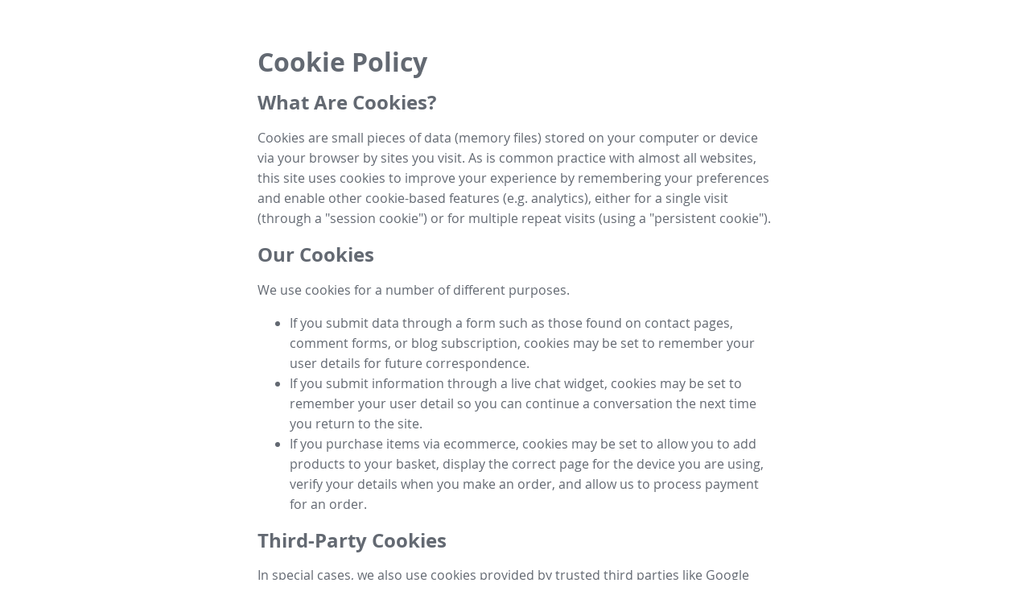

--- FILE ---
content_type: application/javascript; charset=utf-8
request_url: https://static-assets.strikinglycdn.com/webpack/react_share-component-bundle.4cde1fd280349858bfcb.js
body_size: 182542
content:
/*! no_rails_asset_compression */
this.STRIKINGLY_RELEASE_TAG||(this.STRIKINGLY_RELEASE_TAG="CIrelease-20251226-0101"),this._babelPolyfill||function e(t,n,r){function o(a,u){if(!n[a]){if(!t[a]){var c="function"==typeof require&&require;if(!u&&c)return c(a,!0);if(i)return i(a,!0);var l=new Error("Cannot find module '"+a+"'");throw l.code="MODULE_NOT_FOUND",l}var s=n[a]={exports:{}};t[a][0].call(s.exports,(function(e){return o(t[a][1][e]||e)}),s,s.exports,e,t,n,r)}return n[a].exports}for(var i="function"==typeof require&&require,a=0;a<r.length;a++)o(r[a]);return o}({1:[function(e,t,n){(function(t){"use strict";function n(e,t,n){e[t]||Object[r](e,t,{writable:!0,configurable:!0,value:n})}if(e(327),e(328),e(2),t._babelPolyfill)throw new Error("only one instance of babel-polyfill is allowed");t._babelPolyfill=!0;var r="defineProperty";n(String.prototype,"padLeft","".padStart),n(String.prototype,"padRight","".padEnd),"pop,reverse,shift,keys,values,entries,indexOf,every,some,forEach,map,filter,find,findIndex,includes,join,slice,concat,push,splice,unshift,sort,lastIndexOf,reduce,reduceRight,copyWithin,fill".split(",").forEach((function(e){[][e]&&n(Array,e,Function.call.bind([][e]))}))}).call(this,"undefined"!=typeof global?global:"undefined"!=typeof self?self:"undefined"!=typeof window?window:{})},{2:2,327:327,328:328}],2:[function(e,t,n){e(130),t.exports=e(23).RegExp.escape},{130:130,23:23}],3:[function(e,t,n){t.exports=function(e){if("function"!=typeof e)throw TypeError(e+" is not a function!");return e}},{}],4:[function(e,t,n){var r=e(18);t.exports=function(e,t){if("number"!=typeof e&&"Number"!=r(e))throw TypeError(t);return+e}},{18:18}],5:[function(e,t,n){var r=e(128)("unscopables"),o=Array.prototype;null==o[r]&&e(42)(o,r,{}),t.exports=function(e){o[r][e]=!0}},{128:128,42:42}],6:[function(e,t,n){t.exports=function(e,t,n,r){if(!(e instanceof t)||void 0!==r&&r in e)throw TypeError(n+": incorrect invocation!");return e}},{}],7:[function(e,t,n){var r=e(51);t.exports=function(e){if(!r(e))throw TypeError(e+" is not an object!");return e}},{51:51}],8:[function(e,t,n){"use strict";var r=e(119),o=e(114),i=e(118);t.exports=[].copyWithin||function(e,t){var n=r(this),a=i(n.length),u=o(e,a),c=o(t,a),l=arguments.length>2?arguments[2]:void 0,s=Math.min((void 0===l?a:o(l,a))-c,a-u),f=1;for(c<u&&u<c+s&&(f=-1,c+=s-1,u+=s-1);s-- >0;)c in n?n[u]=n[c]:delete n[u],u+=f,c+=f;return n}},{114:114,118:118,119:119}],9:[function(e,t,n){"use strict";var r=e(119),o=e(114),i=e(118);t.exports=function(e){for(var t=r(this),n=i(t.length),a=arguments.length,u=o(a>1?arguments[1]:void 0,n),c=a>2?arguments[2]:void 0,l=void 0===c?n:o(c,n);l>u;)t[u++]=e;return t}},{114:114,118:118,119:119}],10:[function(e,t,n){var r=e(39);t.exports=function(e,t){var n=[];return r(e,!1,n.push,n,t),n}},{39:39}],11:[function(e,t,n){var r=e(117),o=e(118),i=e(114);t.exports=function(e){return function(t,n,a){var u,c=r(t),l=o(c.length),s=i(a,l);if(e&&n!=n){for(;l>s;)if((u=c[s++])!=u)return!0}else for(;l>s;s++)if((e||s in c)&&c[s]===n)return e||s||0;return!e&&-1}}},{114:114,117:117,118:118}],12:[function(e,t,n){var r=e(25),o=e(47),i=e(119),a=e(118),u=e(15);t.exports=function(e,t){var n=1==e,c=2==e,l=3==e,s=4==e,f=6==e,d=5==e||f,p=t||u;return function(t,u,v){for(var h,m,y=i(t),g=o(y),b=r(u,v,3),w=a(g.length),x=0,E=n?p(t,w):c?p(t,0):void 0;w>x;x++)if((d||x in g)&&(m=b(h=g[x],x,y),e))if(n)E[x]=m;else if(m)switch(e){case 3:return!0;case 5:return h;case 6:return x;case 2:E.push(h)}else if(s)return!1;return f?-1:l||s?s:E}}},{118:118,119:119,15:15,25:25,47:47}],13:[function(e,t,n){var r=e(3),o=e(119),i=e(47),a=e(118);t.exports=function(e,t,n,u,c){r(t);var l=o(e),s=i(l),f=a(l.length),d=c?f-1:0,p=c?-1:1;if(n<2)for(;;){if(d in s){u=s[d],d+=p;break}if(d+=p,c?d<0:f<=d)throw TypeError("Reduce of empty array with no initial value")}for(;c?d>=0:f>d;d+=p)d in s&&(u=t(u,s[d],d,l));return u}},{118:118,119:119,3:3,47:47}],14:[function(e,t,n){var r=e(51),o=e(49),i=e(128)("species");t.exports=function(e){var t;return o(e)&&("function"!=typeof(t=e.constructor)||t!==Array&&!o(t.prototype)||(t=void 0),r(t)&&null===(t=t[i])&&(t=void 0)),void 0===t?Array:t}},{128:128,49:49,51:51}],15:[function(e,t,n){var r=e(14);t.exports=function(e,t){return new(r(e))(t)}},{14:14}],16:[function(e,t,n){"use strict";var r=e(3),o=e(51),i=e(46),a=[].slice,u={},c=function(e,t,n){if(!(t in u)){for(var r=[],o=0;o<t;o++)r[o]="a["+o+"]";u[t]=Function("F,a","return new F("+r.join(",")+")")}return u[t](e,n)};t.exports=Function.bind||function(e){var t=r(this),n=a.call(arguments,1),u=function(){var r=n.concat(a.call(arguments));return this instanceof u?c(t,r.length,r):i(t,r,e)};return o(t.prototype)&&(u.prototype=t.prototype),u}},{3:3,46:46,51:51}],17:[function(e,t,n){var r=e(18),o=e(128)("toStringTag"),i="Arguments"==r(function(){return arguments}());t.exports=function(e){var t,n,a;return void 0===e?"Undefined":null===e?"Null":"string"==typeof(n=function(e,t){try{return e[t]}catch(e){}}(t=Object(e),o))?n:i?r(t):"Object"==(a=r(t))&&"function"==typeof t.callee?"Arguments":a}},{128:128,18:18}],18:[function(e,t,n){var r={}.toString;t.exports=function(e){return r.call(e).slice(8,-1)}},{}],19:[function(e,t,n){"use strict";var r=e(72).f,o=e(71),i=e(93),a=e(25),u=e(6),c=e(39),l=e(55),s=e(57),f=e(100),d=e(29),p=e(66).fastKey,v=e(125),h=d?"_s":"size",m=function(e,t){var n,r=p(t);if("F"!==r)return e._i[r];for(n=e._f;n;n=n.n)if(n.k==t)return n};t.exports={getConstructor:function(e,t,n,l){var s=e((function(e,r){u(e,s,t,"_i"),e._t=t,e._i=o(null),e._f=void 0,e._l=void 0,e[h]=0,null!=r&&c(r,n,e[l],e)}));return i(s.prototype,{clear:function(){for(var e=v(this,t),n=e._i,r=e._f;r;r=r.n)r.r=!0,r.p&&(r.p=r.p.n=void 0),delete n[r.i];e._f=e._l=void 0,e[h]=0},delete:function(e){var n=v(this,t),r=m(n,e);if(r){var o=r.n,i=r.p;delete n._i[r.i],r.r=!0,i&&(i.n=o),o&&(o.p=i),n._f==r&&(n._f=o),n._l==r&&(n._l=i),n[h]--}return!!r},forEach:function(e){v(this,t);for(var n,r=a(e,arguments.length>1?arguments[1]:void 0,3);n=n?n.n:this._f;)for(r(n.v,n.k,this);n&&n.r;)n=n.p},has:function(e){return!!m(v(this,t),e)}}),d&&r(s.prototype,"size",{get:function(){return v(this,t)[h]}}),s},def:function(e,t,n){var r,o,i=m(e,t);return i?i.v=n:(e._l=i={i:o=p(t,!0),k:t,v:n,p:r=e._l,n:void 0,r:!1},e._f||(e._f=i),r&&(r.n=i),e[h]++,"F"!==o&&(e._i[o]=i)),e},getEntry:m,setStrong:function(e,t,n){l(e,t,(function(e,n){this._t=v(e,t),this._k=n,this._l=void 0}),(function(){for(var e=this,t=e._k,n=e._l;n&&n.r;)n=n.p;return e._t&&(e._l=n=n?n.n:e._t._f)?s(0,"keys"==t?n.k:"values"==t?n.v:[n.k,n.v]):(e._t=void 0,s(1))}),n?"entries":"values",!n,!0),f(t)}}},{100:100,125:125,25:25,29:29,39:39,55:55,57:57,6:6,66:66,71:71,72:72,93:93}],20:[function(e,t,n){var r=e(17),o=e(10);t.exports=function(e){return function(){if(r(this)!=e)throw TypeError(e+"#toJSON isn't generic");return o(this)}}},{10:10,17:17}],21:[function(e,t,n){"use strict";var r=e(93),o=e(66).getWeak,i=e(7),a=e(51),u=e(6),c=e(39),l=e(12),s=e(41),f=e(125),d=l(5),p=l(6),v=0,h=function(e){return e._l||(e._l=new m)},m=function(){this.a=[]},y=function(e,t){return d(e.a,(function(e){return e[0]===t}))};m.prototype={get:function(e){var t=y(this,e);if(t)return t[1]},has:function(e){return!!y(this,e)},set:function(e,t){var n=y(this,e);n?n[1]=t:this.a.push([e,t])},delete:function(e){var t=p(this.a,(function(t){return t[0]===e}));return~t&&this.a.splice(t,1),!!~t}},t.exports={getConstructor:function(e,t,n,i){var l=e((function(e,r){u(e,l,t,"_i"),e._t=t,e._i=v++,e._l=void 0,null!=r&&c(r,n,e[i],e)}));return r(l.prototype,{delete:function(e){if(!a(e))return!1;var n=o(e);return!0===n?h(f(this,t)).delete(e):n&&s(n,this._i)&&delete n[this._i]},has:function(e){if(!a(e))return!1;var n=o(e);return!0===n?h(f(this,t)).has(e):n&&s(n,this._i)}}),l},def:function(e,t,n){var r=o(i(t),!0);return!0===r?h(e).set(t,n):r[e._i]=n,e},ufstore:h}},{12:12,125:125,39:39,41:41,51:51,6:6,66:66,7:7,93:93}],22:[function(e,t,n){"use strict";var r=e(40),o=e(33),i=e(94),a=e(93),u=e(66),c=e(39),l=e(6),s=e(51),f=e(35),d=e(56),p=e(101),v=e(45);t.exports=function(e,t,n,h,m,y){var g=r[e],b=g,w=m?"set":"add",x=b&&b.prototype,E={},k=function(e){var t=x[e];i(x,e,"delete"==e||"has"==e?function(e){return!(y&&!s(e))&&t.call(this,0===e?0:e)}:"get"==e?function(e){return y&&!s(e)?void 0:t.call(this,0===e?0:e)}:"add"==e?function(e){return t.call(this,0===e?0:e),this}:function(e,n){return t.call(this,0===e?0:e,n),this})};if("function"==typeof b&&(y||x.forEach&&!f((function(){(new b).entries().next()})))){var O=new b,S=O[w](y?{}:-0,1)!=O,C=f((function(){O.has(1)})),_=d((function(e){new b(e)})),P=!y&&f((function(){for(var e=new b,t=5;t--;)e[w](t,t);return!e.has(-0)}));_||(b=t((function(t,n){l(t,b,e);var r=v(new g,t,b);return null!=n&&c(n,m,r[w],r),r})),b.prototype=x,x.constructor=b),(C||P)&&(k("delete"),k("has"),m&&k("get")),(P||S)&&k(w),y&&x.clear&&delete x.clear}else b=h.getConstructor(t,e,m,w),a(b.prototype,n),u.NEED=!0;return p(b,e),E[e]=b,o(o.G+o.W+o.F*(b!=g),E),y||h.setStrong(b,e,m),b}},{101:101,33:33,35:35,39:39,40:40,45:45,51:51,56:56,6:6,66:66,93:93,94:94}],23:[function(e,t,n){var r=t.exports={version:"2.5.0"};"number"==typeof __e&&(__e=r)},{}],24:[function(e,t,n){"use strict";var r=e(72),o=e(92);t.exports=function(e,t,n){t in e?r.f(e,t,o(0,n)):e[t]=n}},{72:72,92:92}],25:[function(e,t,n){var r=e(3);t.exports=function(e,t,n){if(r(e),void 0===t)return e;switch(n){case 1:return function(n){return e.call(t,n)};case 2:return function(n,r){return e.call(t,n,r)};case 3:return function(n,r,o){return e.call(t,n,r,o)}}return function(){return e.apply(t,arguments)}}},{3:3}],26:[function(e,t,n){"use strict";var r=e(35),o=Date.prototype.getTime,i=Date.prototype.toISOString,a=function(e){return e>9?e:"0"+e};t.exports=r((function(){return"0385-07-25T07:06:39.999Z"!=i.call(new Date(-50000000000001))}))||!r((function(){i.call(new Date(NaN))}))?function(){if(!isFinite(o.call(this)))throw RangeError("Invalid time value");var e=this,t=e.getUTCFullYear(),n=e.getUTCMilliseconds(),r=t<0?"-":t>9999?"+":"";return r+("00000"+Math.abs(t)).slice(r?-6:-4)+"-"+a(e.getUTCMonth()+1)+"-"+a(e.getUTCDate())+"T"+a(e.getUTCHours())+":"+a(e.getUTCMinutes())+":"+a(e.getUTCSeconds())+"."+(n>99?n:"0"+a(n))+"Z"}:i},{35:35}],27:[function(e,t,n){"use strict";var r=e(7),o=e(120);t.exports=function(e){if("string"!==e&&"number"!==e&&"default"!==e)throw TypeError("Incorrect hint");return o(r(this),"number"!=e)}},{120:120,7:7}],28:[function(e,t,n){t.exports=function(e){if(null==e)throw TypeError("Can't call method on  "+e);return e}},{}],29:[function(e,t,n){t.exports=!e(35)((function(){return 7!=Object.defineProperty({},"a",{get:function(){return 7}}).a}))},{35:35}],30:[function(e,t,n){var r=e(51),o=e(40).document,i=r(o)&&r(o.createElement);t.exports=function(e){return i?o.createElement(e):{}}},{40:40,51:51}],31:[function(e,t,n){t.exports="constructor,hasOwnProperty,isPrototypeOf,propertyIsEnumerable,toLocaleString,toString,valueOf".split(",")},{}],32:[function(e,t,n){var r=e(81),o=e(78),i=e(82);t.exports=function(e){var t=r(e),n=o.f;if(n)for(var a,u=n(e),c=i.f,l=0;u.length>l;)c.call(e,a=u[l++])&&t.push(a);return t}},{78:78,81:81,82:82}],33:[function(e,t,n){var r=e(40),o=e(23),i=e(42),a=e(94),u=e(25),c=function(e,t,n){var l,s,f,d,p=e&c.F,v=e&c.G,h=e&c.S,m=e&c.P,y=e&c.B,g=v?r:h?r[t]||(r[t]={}):(r[t]||{}).prototype,b=v?o:o[t]||(o[t]={}),w=b.prototype||(b.prototype={});for(l in v&&(n=t),n)f=((s=!p&&g&&void 0!==g[l])?g:n)[l],d=y&&s?u(f,r):m&&"function"==typeof f?u(Function.call,f):f,g&&a(g,l,f,e&c.U),b[l]!=f&&i(b,l,d),m&&w[l]!=f&&(w[l]=f)};r.core=o,c.F=1,c.G=2,c.S=4,c.P=8,c.B=16,c.W=32,c.U=64,c.R=128,t.exports=c},{23:23,25:25,40:40,42:42,94:94}],34:[function(e,t,n){var r=e(128)("match");t.exports=function(e){var t=/./;try{"/./"[e](t)}catch(n){try{return t[r]=!1,!"/./"[e](t)}catch(e){}}return!0}},{128:128}],35:[function(e,t,n){t.exports=function(e){try{return!!e()}catch(e){return!0}}},{}],36:[function(e,t,n){"use strict";var r=e(42),o=e(94),i=e(35),a=e(28),u=e(128);t.exports=function(e,t,n){var c=u(e),l=n(a,c,""[e]),s=l[0],f=l[1];i((function(){var t={};return t[c]=function(){return 7},7!=""[e](t)}))&&(o(String.prototype,e,s),r(RegExp.prototype,c,2==t?function(e,t){return f.call(e,this,t)}:function(e){return f.call(e,this)}))}},{128:128,28:28,35:35,42:42,94:94}],37:[function(e,t,n){"use strict";var r=e(7);t.exports=function(){var e=r(this),t="";return e.global&&(t+="g"),e.ignoreCase&&(t+="i"),e.multiline&&(t+="m"),e.unicode&&(t+="u"),e.sticky&&(t+="y"),t}},{7:7}],38:[function(e,t,n){"use strict";var r=e(49),o=e(51),i=e(118),a=e(25),u=e(128)("isConcatSpreadable");t.exports=function e(t,n,c,l,s,f,d,p){for(var v,h,m=s,y=0,g=!!d&&a(d,p,3);y<l;){if(y in c){if(v=g?g(c[y],y,n):c[y],h=!1,o(v)&&(h=void 0!==(h=v[u])?!!h:r(v)),h&&f>0)m=e(t,n,v,i(v.length),m,f-1)-1;else{if(m>=9007199254740991)throw TypeError();t[m]=v}m++}y++}return m}},{118:118,128:128,25:25,49:49,51:51}],39:[function(e,t,n){var r=e(25),o=e(53),i=e(48),a=e(7),u=e(118),c=e(129),l={},s={};n=t.exports=function(e,t,n,f,d){var p,v,h,m,y=d?function(){return e}:c(e),g=r(n,f,t?2:1),b=0;if("function"!=typeof y)throw TypeError(e+" is not iterable!");if(i(y)){for(p=u(e.length);p>b;b++)if((m=t?g(a(v=e[b])[0],v[1]):g(e[b]))===l||m===s)return m}else for(h=y.call(e);!(v=h.next()).done;)if((m=o(h,g,v.value,t))===l||m===s)return m};n.BREAK=l,n.RETURN=s},{118:118,129:129,25:25,48:48,53:53,7:7}],40:[function(e,t,n){var r=t.exports="undefined"!=typeof window&&window.Math==Math?window:"undefined"!=typeof self&&self.Math==Math?self:Function("return this")();"number"==typeof __g&&(__g=r)},{}],41:[function(e,t,n){var r={}.hasOwnProperty;t.exports=function(e,t){return r.call(e,t)}},{}],42:[function(e,t,n){var r=e(72),o=e(92);t.exports=e(29)?function(e,t,n){return r.f(e,t,o(1,n))}:function(e,t,n){return e[t]=n,e}},{29:29,72:72,92:92}],43:[function(e,t,n){var r=e(40).document;t.exports=r&&r.documentElement},{40:40}],44:[function(e,t,n){t.exports=!e(29)&&!e(35)((function(){return 7!=Object.defineProperty(e(30)("div"),"a",{get:function(){return 7}}).a}))},{29:29,30:30,35:35}],45:[function(e,t,n){var r=e(51),o=e(99).set;t.exports=function(e,t,n){var i,a=t.constructor;return a!==n&&"function"==typeof a&&(i=a.prototype)!==n.prototype&&r(i)&&o&&o(e,i),e}},{51:51,99:99}],46:[function(e,t,n){t.exports=function(e,t,n){var r=void 0===n;switch(t.length){case 0:return r?e():e.call(n);case 1:return r?e(t[0]):e.call(n,t[0]);case 2:return r?e(t[0],t[1]):e.call(n,t[0],t[1]);case 3:return r?e(t[0],t[1],t[2]):e.call(n,t[0],t[1],t[2]);case 4:return r?e(t[0],t[1],t[2],t[3]):e.call(n,t[0],t[1],t[2],t[3])}return e.apply(n,t)}},{}],47:[function(e,t,n){var r=e(18);t.exports=Object("z").propertyIsEnumerable(0)?Object:function(e){return"String"==r(e)?e.split(""):Object(e)}},{18:18}],48:[function(e,t,n){var r=e(58),o=e(128)("iterator"),i=Array.prototype;t.exports=function(e){return void 0!==e&&(r.Array===e||i[o]===e)}},{128:128,58:58}],49:[function(e,t,n){var r=e(18);t.exports=Array.isArray||function(e){return"Array"==r(e)}},{18:18}],50:[function(e,t,n){var r=e(51),o=Math.floor;t.exports=function(e){return!r(e)&&isFinite(e)&&o(e)===e}},{51:51}],51:[function(e,t,n){t.exports=function(e){return"object"==typeof e?null!==e:"function"==typeof e}},{}],52:[function(e,t,n){var r=e(51),o=e(18),i=e(128)("match");t.exports=function(e){var t;return r(e)&&(void 0!==(t=e[i])?!!t:"RegExp"==o(e))}},{128:128,18:18,51:51}],53:[function(e,t,n){var r=e(7);t.exports=function(e,t,n,o){try{return o?t(r(n)[0],n[1]):t(n)}catch(t){var i=e.return;throw void 0!==i&&r(i.call(e)),t}}},{7:7}],54:[function(e,t,n){"use strict";var r=e(71),o=e(92),i=e(101),a={};e(42)(a,e(128)("iterator"),(function(){return this})),t.exports=function(e,t,n){e.prototype=r(a,{next:o(1,n)}),i(e,t+" Iterator")}},{101:101,128:128,42:42,71:71,92:92}],55:[function(e,t,n){"use strict";var r=e(60),o=e(33),i=e(94),a=e(42),u=e(41),c=e(58),l=e(54),s=e(101),f=e(79),d=e(128)("iterator"),p=!([].keys&&"next"in[].keys()),v=function(){return this};t.exports=function(e,t,n,h,m,y,g){l(n,t,h);var b,w,x,E=function(e){if(!p&&e in C)return C[e];switch(e){case"keys":case"values":return function(){return new n(this,e)}}return function(){return new n(this,e)}},k=t+" Iterator",O="values"==m,S=!1,C=e.prototype,_=C[d]||C["@@iterator"]||m&&C[m],P=_||E(m),T=m?O?E("entries"):P:void 0,M="Array"==t&&C.entries||_;if(M&&(x=f(M.call(new e)))!==Object.prototype&&x.next&&(s(x,k,!0),r||u(x,d)||a(x,d,v)),O&&_&&"values"!==_.name&&(S=!0,P=function(){return _.call(this)}),r&&!g||!p&&!S&&C[d]||a(C,d,P),c[t]=P,c[k]=v,m)if(b={values:O?P:E("values"),keys:y?P:E("keys"),entries:T},g)for(w in b)w in C||i(C,w,b[w]);else o(o.P+o.F*(p||S),t,b);return b}},{101:101,128:128,33:33,41:41,42:42,54:54,58:58,60:60,79:79,94:94}],56:[function(e,t,n){var r=e(128)("iterator"),o=!1;try{var i=[7][r]();i.return=function(){o=!0},Array.from(i,(function(){throw 2}))}catch(e){}t.exports=function(e,t){if(!t&&!o)return!1;var n=!1;try{var i=[7],a=i[r]();a.next=function(){return{done:n=!0}},i[r]=function(){return a},e(i)}catch(e){}return n}},{128:128}],57:[function(e,t,n){t.exports=function(e,t){return{value:t,done:!!e}}},{}],58:[function(e,t,n){t.exports={}},{}],59:[function(e,t,n){var r=e(81),o=e(117);t.exports=function(e,t){for(var n,i=o(e),a=r(i),u=a.length,c=0;u>c;)if(i[n=a[c++]]===t)return n}},{117:117,81:81}],60:[function(e,t,n){t.exports=!1},{}],61:[function(e,t,n){var r=Math.expm1;t.exports=!r||r(10)>22025.465794806718||r(10)<22025.465794806718||-2e-17!=r(-2e-17)?function(e){return 0==(e=+e)?e:e>-1e-6&&e<1e-6?e+e*e/2:Math.exp(e)-1}:r},{}],62:[function(e,t,n){var r=e(65),o=Math.pow,i=o(2,-52),a=o(2,-23),u=o(2,127)*(2-a),c=o(2,-126);t.exports=Math.fround||function(e){var t,n,o=Math.abs(e),l=r(e);return o<c?l*function(e){return e+1/i-1/i}(o/c/a)*c*a:(n=(t=(1+a/i)*o)-(t-o))>u||n!=n?l*(1/0):l*n}},{65:65}],63:[function(e,t,n){t.exports=Math.log1p||function(e){return(e=+e)>-1e-8&&e<1e-8?e-e*e/2:Math.log(1+e)}},{}],64:[function(e,t,n){t.exports=Math.scale||function(e,t,n,r,o){return 0===arguments.length||e!=e||t!=t||n!=n||r!=r||o!=o?NaN:e===1/0||e===-1/0?e:(e-t)*(o-r)/(n-t)+r}},{}],65:[function(e,t,n){t.exports=Math.sign||function(e){return 0==(e=+e)||e!=e?e:e<0?-1:1}},{}],66:[function(e,t,n){var r=e(124)("meta"),o=e(51),i=e(41),a=e(72).f,u=0,c=Object.isExtensible||function(){return!0},l=!e(35)((function(){return c(Object.preventExtensions({}))})),s=function(e){a(e,r,{value:{i:"O"+ ++u,w:{}}})},f=t.exports={KEY:r,NEED:!1,fastKey:function(e,t){if(!o(e))return"symbol"==typeof e?e:("string"==typeof e?"S":"P")+e;if(!i(e,r)){if(!c(e))return"F";if(!t)return"E";s(e)}return e[r].i},getWeak:function(e,t){if(!i(e,r)){if(!c(e))return!0;if(!t)return!1;s(e)}return e[r].w},onFreeze:function(e){return l&&f.NEED&&c(e)&&!i(e,r)&&s(e),e}}},{124:124,35:35,41:41,51:51,72:72}],67:[function(e,t,n){var r=e(160),o=e(33),i=e(103)("metadata"),a=i.store||(i.store=new(e(266))),u=function(e,t,n){var o=a.get(e);if(!o){if(!n)return;a.set(e,o=new r)}var i=o.get(t);if(!i){if(!n)return;o.set(t,i=new r)}return i};t.exports={store:a,map:u,has:function(e,t,n){var r=u(t,n,!1);return void 0!==r&&r.has(e)},get:function(e,t,n){var r=u(t,n,!1);return void 0===r?void 0:r.get(e)},set:function(e,t,n,r){u(n,r,!0).set(e,t)},keys:function(e,t){var n=u(e,t,!1),r=[];return n&&n.forEach((function(e,t){r.push(t)})),r},key:function(e){return void 0===e||"symbol"==typeof e?e:String(e)},exp:function(e){o(o.S,"Reflect",e)}}},{103:103,160:160,266:266,33:33}],68:[function(e,t,n){var r=e(40),o=e(113).set,i=r.MutationObserver||r.WebKitMutationObserver,a=r.process,u=r.Promise,c="process"==e(18)(a);t.exports=function(){var e,t,n,l=function(){var r,o;for(c&&(r=a.domain)&&r.exit();e;){o=e.fn,e=e.next;try{o()}catch(r){throw e?n():t=void 0,r}}t=void 0,r&&r.enter()};if(c)n=function(){a.nextTick(l)};else if(i){var s=!0,f=document.createTextNode("");new i(l).observe(f,{characterData:!0}),n=function(){f.data=s=!s}}else if(u&&u.resolve){var d=u.resolve();n=function(){d.then(l)}}else n=function(){o.call(r,l)};return function(r){var o={fn:r,next:void 0};t&&(t.next=o),e||(e=o,n()),t=o}}},{113:113,18:18,40:40}],69:[function(e,t,n){"use strict";function r(e){var t,n;this.promise=new e((function(e,r){if(void 0!==t||void 0!==n)throw TypeError("Bad Promise constructor");t=e,n=r})),this.resolve=o(t),this.reject=o(n)}var o=e(3);t.exports.f=function(e){return new r(e)}},{3:3}],70:[function(e,t,n){"use strict";var r=e(81),o=e(78),i=e(82),a=e(119),u=e(47),c=Object.assign;t.exports=!c||e(35)((function(){var e={},t={},n=Symbol(),r="abcdefghijklmnopqrst";return e[n]=7,r.split("").forEach((function(e){t[e]=e})),7!=c({},e)[n]||Object.keys(c({},t)).join("")!=r}))?function(e,t){for(var n=a(e),c=arguments.length,l=1,s=o.f,f=i.f;c>l;)for(var d,p=u(arguments[l++]),v=s?r(p).concat(s(p)):r(p),h=v.length,m=0;h>m;)f.call(p,d=v[m++])&&(n[d]=p[d]);return n}:c},{119:119,35:35,47:47,78:78,81:81,82:82}],71:[function(e,t,n){var r=e(7),o=e(73),i=e(31),a=e(102)("IE_PROTO"),u=function(){},c=function(){var t,n=e(30)("iframe"),r=i.length;for(n.style.display="none",e(43).appendChild(n),n.src="javascript:",(t=n.contentWindow.document).open(),t.write("<script>document.F=Object<\/script>"),t.close(),c=t.F;r--;)delete c.prototype[i[r]];return c()};t.exports=Object.create||function(e,t){var n;return null!==e?(u.prototype=r(e),n=new u,u.prototype=null,n[a]=e):n=c(),void 0===t?n:o(n,t)}},{102:102,30:30,31:31,43:43,7:7,73:73}],72:[function(e,t,n){var r=e(7),o=e(44),i=e(120),a=Object.defineProperty;n.f=e(29)?Object.defineProperty:function(e,t,n){if(r(e),t=i(t,!0),r(n),o)try{return a(e,t,n)}catch(e){}if("get"in n||"set"in n)throw TypeError("Accessors not supported!");return"value"in n&&(e[t]=n.value),e}},{120:120,29:29,44:44,7:7}],73:[function(e,t,n){var r=e(72),o=e(7),i=e(81);t.exports=e(29)?Object.defineProperties:function(e,t){o(e);for(var n,a=i(t),u=a.length,c=0;u>c;)r.f(e,n=a[c++],t[n]);return e}},{29:29,7:7,72:72,81:81}],74:[function(e,t,n){"use strict";t.exports=e(60)||!e(35)((function(){var t=Math.random();__defineSetter__.call(null,t,(function(){})),delete e(40)[t]}))},{35:35,40:40,60:60}],75:[function(e,t,n){var r=e(82),o=e(92),i=e(117),a=e(120),u=e(41),c=e(44),l=Object.getOwnPropertyDescriptor;n.f=e(29)?l:function(e,t){if(e=i(e),t=a(t,!0),c)try{return l(e,t)}catch(e){}if(u(e,t))return o(!r.f.call(e,t),e[t])}},{117:117,120:120,29:29,41:41,44:44,82:82,92:92}],76:[function(e,t,n){var r=e(117),o=e(77).f,i={}.toString,a="object"==typeof window&&window&&Object.getOwnPropertyNames?Object.getOwnPropertyNames(window):[];t.exports.f=function(e){return a&&"[object Window]"==i.call(e)?function(e){try{return o(e)}catch(e){return a.slice()}}(e):o(r(e))}},{117:117,77:77}],77:[function(e,t,n){var r=e(80),o=e(31).concat("length","prototype");n.f=Object.getOwnPropertyNames||function(e){return r(e,o)}},{31:31,80:80}],78:[function(e,t,n){n.f=Object.getOwnPropertySymbols},{}],79:[function(e,t,n){var r=e(41),o=e(119),i=e(102)("IE_PROTO"),a=Object.prototype;t.exports=Object.getPrototypeOf||function(e){return e=o(e),r(e,i)?e[i]:"function"==typeof e.constructor&&e instanceof e.constructor?e.constructor.prototype:e instanceof Object?a:null}},{102:102,119:119,41:41}],80:[function(e,t,n){var r=e(41),o=e(117),i=e(11)(!1),a=e(102)("IE_PROTO");t.exports=function(e,t){var n,u=o(e),c=0,l=[];for(n in u)n!=a&&r(u,n)&&l.push(n);for(;t.length>c;)r(u,n=t[c++])&&(~i(l,n)||l.push(n));return l}},{102:102,11:11,117:117,41:41}],81:[function(e,t,n){var r=e(80),o=e(31);t.exports=Object.keys||function(e){return r(e,o)}},{31:31,80:80}],82:[function(e,t,n){n.f={}.propertyIsEnumerable},{}],83:[function(e,t,n){var r=e(33),o=e(23),i=e(35);t.exports=function(e,t){var n=(o.Object||{})[e]||Object[e],a={};a[e]=t(n),r(r.S+r.F*i((function(){n(1)})),"Object",a)}},{23:23,33:33,35:35}],84:[function(e,t,n){var r=e(81),o=e(117),i=e(82).f;t.exports=function(e){return function(t){for(var n,a=o(t),u=r(a),c=u.length,l=0,s=[];c>l;)i.call(a,n=u[l++])&&s.push(e?[n,a[n]]:a[n]);return s}}},{117:117,81:81,82:82}],85:[function(e,t,n){var r=e(77),o=e(78),i=e(7),a=e(40).Reflect;t.exports=a&&a.ownKeys||function(e){var t=r.f(i(e)),n=o.f;return n?t.concat(n(e)):t}},{40:40,7:7,77:77,78:78}],86:[function(e,t,n){var r=e(40).parseFloat,o=e(111).trim;t.exports=1/r(e(112)+"-0")!=-1/0?function(e){var t=o(String(e),3),n=r(t);return 0===n&&"-"==t.charAt(0)?-0:n}:r},{111:111,112:112,40:40}],87:[function(e,t,n){var r=e(40).parseInt,o=e(111).trim,i=e(112),a=/^[-+]?0[xX]/;t.exports=8!==r(i+"08")||22!==r(i+"0x16")?function(e,t){var n=o(String(e),3);return r(n,t>>>0||(a.test(n)?16:10))}:r},{111:111,112:112,40:40}],88:[function(e,t,n){"use strict";var r=e(89),o=e(46),i=e(3);t.exports=function(){for(var e=i(this),t=arguments.length,n=Array(t),a=0,u=r._,c=!1;t>a;)(n[a]=arguments[a++])===u&&(c=!0);return function(){var r,i=this,a=arguments.length,l=0,s=0;if(!c&&!a)return o(e,n,i);if(r=n.slice(),c)for(;t>l;l++)r[l]===u&&(r[l]=arguments[s++]);for(;a>s;)r.push(arguments[s++]);return o(e,r,i)}}},{3:3,46:46,89:89}],89:[function(e,t,n){t.exports=e(40)},{40:40}],90:[function(e,t,n){t.exports=function(e){try{return{e:!1,v:e()}}catch(e){return{e:!0,v:e}}}},{}],91:[function(e,t,n){var r=e(69);t.exports=function(e,t){var n=r.f(e);return(0,n.resolve)(t),n.promise}},{69:69}],92:[function(e,t,n){t.exports=function(e,t){return{enumerable:!(1&e),configurable:!(2&e),writable:!(4&e),value:t}}},{}],93:[function(e,t,n){var r=e(94);t.exports=function(e,t,n){for(var o in t)r(e,o,t[o],n);return e}},{94:94}],94:[function(e,t,n){var r=e(40),o=e(42),i=e(41),a=e(124)("src"),u=Function.toString,c=(""+u).split("toString");e(23).inspectSource=function(e){return u.call(e)},(t.exports=function(e,t,n,u){var l="function"==typeof n;l&&(i(n,"name")||o(n,"name",t)),e[t]!==n&&(l&&(i(n,a)||o(n,a,e[t]?""+e[t]:c.join(String(t)))),e===r?e[t]=n:u?e[t]?e[t]=n:o(e,t,n):(delete e[t],o(e,t,n)))})(Function.prototype,"toString",(function(){return"function"==typeof this&&this[a]||u.call(this)}))},{124:124,23:23,40:40,41:41,42:42}],95:[function(e,t,n){t.exports=function(e,t){var n=t===Object(t)?function(e){return t[e]}:t;return function(t){return String(t).replace(e,n)}}},{}],96:[function(e,t,n){t.exports=Object.is||function(e,t){return e===t?0!==e||1/e==1/t:e!=e&&t!=t}},{}],97:[function(e,t,n){"use strict";var r=e(33),o=e(3),i=e(25),a=e(39);t.exports=function(e){r(r.S,e,{from:function(e){var t,n,r,u,c=arguments[1];return o(this),(t=void 0!==c)&&o(c),null==e?new this:(n=[],t?(r=0,u=i(c,arguments[2],2),a(e,!1,(function(e){n.push(u(e,r++))}))):a(e,!1,n.push,n),new this(n))}})}},{25:25,3:3,33:33,39:39}],98:[function(e,t,n){"use strict";var r=e(33);t.exports=function(e){r(r.S,e,{of:function(){for(var e=arguments.length,t=Array(e);e--;)t[e]=arguments[e];return new this(t)}})}},{33:33}],99:[function(e,t,n){var r=e(51),o=e(7),i=function(e,t){if(o(e),!r(t)&&null!==t)throw TypeError(t+": can't set as prototype!")};t.exports={set:Object.setPrototypeOf||("__proto__"in{}?function(t,n,r){try{(r=e(25)(Function.call,e(75).f(Object.prototype,"__proto__").set,2))(t,[]),n=!(t instanceof Array)}catch(e){n=!0}return function(e,t){return i(e,t),n?e.__proto__=t:r(e,t),e}}({},!1):void 0),check:i}},{25:25,51:51,7:7,75:75}],100:[function(e,t,n){"use strict";var r=e(40),o=e(72),i=e(29),a=e(128)("species");t.exports=function(e){var t=r[e];i&&t&&!t[a]&&o.f(t,a,{configurable:!0,get:function(){return this}})}},{128:128,29:29,40:40,72:72}],101:[function(e,t,n){var r=e(72).f,o=e(41),i=e(128)("toStringTag");t.exports=function(e,t,n){e&&!o(e=n?e:e.prototype,i)&&r(e,i,{configurable:!0,value:t})}},{128:128,41:41,72:72}],102:[function(e,t,n){var r=e(103)("keys"),o=e(124);t.exports=function(e){return r[e]||(r[e]=o(e))}},{103:103,124:124}],103:[function(e,t,n){var r=e(40),o=r["__core-js_shared__"]||(r["__core-js_shared__"]={});t.exports=function(e){return o[e]||(o[e]={})}},{40:40}],104:[function(e,t,n){var r=e(7),o=e(3),i=e(128)("species");t.exports=function(e,t){var n,a=r(e).constructor;return void 0===a||null==(n=r(a)[i])?t:o(n)}},{128:128,3:3,7:7}],105:[function(e,t,n){"use strict";var r=e(35);t.exports=function(e,t){return!!e&&r((function(){t?e.call(null,(function(){}),1):e.call(null)}))}},{35:35}],106:[function(e,t,n){var r=e(116),o=e(28);t.exports=function(e){return function(t,n){var i,a,u=String(o(t)),c=r(n),l=u.length;return c<0||c>=l?e?"":void 0:(i=u.charCodeAt(c))<55296||i>56319||c+1===l||(a=u.charCodeAt(c+1))<56320||a>57343?e?u.charAt(c):i:e?u.slice(c,c+2):a-56320+(i-55296<<10)+65536}}},{116:116,28:28}],107:[function(e,t,n){var r=e(52),o=e(28);t.exports=function(e,t,n){if(r(t))throw TypeError("String#"+n+" doesn't accept regex!");return String(o(e))}},{28:28,52:52}],108:[function(e,t,n){var r=e(33),o=e(35),i=e(28),a=/"/g,u=function(e,t,n,r){var o=String(i(e)),u="<"+t;return""!==n&&(u+=" "+n+'="'+String(r).replace(a,"&quot;")+'"'),u+">"+o+"</"+t+">"};t.exports=function(e,t){var n={};n[e]=t(u),r(r.P+r.F*o((function(){var t=""[e]('"');return t!==t.toLowerCase()||t.split('"').length>3})),"String",n)}},{28:28,33:33,35:35}],109:[function(e,t,n){var r=e(118),o=e(110),i=e(28);t.exports=function(e,t,n,a){var u=String(i(e)),c=u.length,l=void 0===n?" ":String(n),s=r(t);if(s<=c||""==l)return u;var f=s-c,d=o.call(l,Math.ceil(f/l.length));return d.length>f&&(d=d.slice(0,f)),a?d+u:u+d}},{110:110,118:118,28:28}],110:[function(e,t,n){"use strict";var r=e(116),o=e(28);t.exports=function(e){var t=String(o(this)),n="",i=r(e);if(i<0||i==1/0)throw RangeError("Count can't be negative");for(;i>0;(i>>>=1)&&(t+=t))1&i&&(n+=t);return n}},{116:116,28:28}],111:[function(e,t,n){var r=e(33),o=e(28),i=e(35),a=e(112),u="["+a+"]",c=RegExp("^"+u+u+"*"),l=RegExp(u+u+"*$"),s=function(e,t,n){var o={},u=i((function(){return!!a[e]()||"​"!="​"[e]()})),c=o[e]=u?t(f):a[e];n&&(o[n]=c),r(r.P+r.F*u,"String",o)},f=s.trim=function(e,t){return e=String(o(e)),1&t&&(e=e.replace(c,"")),2&t&&(e=e.replace(l,"")),e};t.exports=s},{112:112,28:28,33:33,35:35}],112:[function(e,t,n){t.exports="\t\n\v\f\r   ᠎             　\u2028\u2029\ufeff"},{}],113:[function(e,t,n){var r,o,i,a=e(25),u=e(46),c=e(43),l=e(30),s=e(40),f=s.process,d=s.setImmediate,p=s.clearImmediate,v=s.MessageChannel,h=s.Dispatch,m=0,y={},g=function(){var e=+this;if(y.hasOwnProperty(e)){var t=y[e];delete y[e],t()}},b=function(e){g.call(e.data)};d&&p||(d=function(e){for(var t=[],n=1;arguments.length>n;)t.push(arguments[n++]);return y[++m]=function(){u("function"==typeof e?e:Function(e),t)},r(m),m},p=function(e){delete y[e]},"process"==e(18)(f)?r=function(e){f.nextTick(a(g,e,1))}:h&&h.now?r=function(e){h.now(a(g,e,1))}:v?(i=(o=new v).port2,o.port1.onmessage=b,r=a(i.postMessage,i,1)):s.addEventListener&&"function"==typeof postMessage&&!s.importScripts?(r=function(e){s.postMessage(e+"","*")},s.addEventListener("message",b,!1)):r="onreadystatechange"in l("script")?function(e){c.appendChild(l("script")).onreadystatechange=function(){c.removeChild(this),g.call(e)}}:function(e){setTimeout(a(g,e,1),0)}),t.exports={set:d,clear:p}},{18:18,25:25,30:30,40:40,43:43,46:46}],114:[function(e,t,n){var r=e(116),o=Math.max,i=Math.min;t.exports=function(e,t){return(e=r(e))<0?o(e+t,0):i(e,t)}},{116:116}],115:[function(e,t,n){var r=e(116),o=e(118);t.exports=function(e){if(void 0===e)return 0;var t=r(e),n=o(t);if(t!==n)throw RangeError("Wrong length!");return n}},{116:116,118:118}],116:[function(e,t,n){var r=Math.ceil,o=Math.floor;t.exports=function(e){return isNaN(e=+e)?0:(e>0?o:r)(e)}},{}],117:[function(e,t,n){var r=e(47),o=e(28);t.exports=function(e){return r(o(e))}},{28:28,47:47}],118:[function(e,t,n){var r=e(116),o=Math.min;t.exports=function(e){return e>0?o(r(e),9007199254740991):0}},{116:116}],119:[function(e,t,n){var r=e(28);t.exports=function(e){return Object(r(e))}},{28:28}],120:[function(e,t,n){var r=e(51);t.exports=function(e,t){if(!r(e))return e;var n,o;if(t&&"function"==typeof(n=e.toString)&&!r(o=n.call(e)))return o;if("function"==typeof(n=e.valueOf)&&!r(o=n.call(e)))return o;if(!t&&"function"==typeof(n=e.toString)&&!r(o=n.call(e)))return o;throw TypeError("Can't convert object to primitive value")}},{51:51}],121:[function(e,t,n){"use strict";if(e(29)){var r=e(60),o=e(40),i=e(35),a=e(33),u=e(123),c=e(122),l=e(25),s=e(6),f=e(92),d=e(42),p=e(93),v=e(116),h=e(118),m=e(115),y=e(114),g=e(120),b=e(41),w=e(17),x=e(51),E=e(119),k=e(48),O=e(71),S=e(79),C=e(77).f,_=e(129),P=e(124),T=e(128),M=e(12),j=e(11),N=e(104),A=e(141),F=e(58),L=e(56),I=e(100),R=e(9),D=e(8),z=e(72),U=e(75),W=z.f,Z=U.f,V=o.RangeError,B=o.TypeError,H=o.Uint8Array,$=Array.prototype,q=c.ArrayBuffer,K=c.DataView,G=M(0),Y=M(2),Q=M(3),X=M(4),J=M(5),ee=M(6),te=j(!0),ne=j(!1),re=A.values,oe=A.keys,ie=A.entries,ae=$.lastIndexOf,ue=$.reduce,ce=$.reduceRight,le=$.join,se=$.sort,fe=$.slice,de=$.toString,pe=$.toLocaleString,ve=T("iterator"),he=T("toStringTag"),me=P("typed_constructor"),ye=P("def_constructor"),ge=u.CONSTR,be=u.TYPED,we=u.VIEW,xe=M(1,(function(e,t){return Ce(N(e,e[ye]),t)})),Ee=i((function(){return 1===new H(new Uint16Array([1]).buffer)[0]})),ke=!!H&&!!H.prototype.set&&i((function(){new H(1).set({})})),Oe=function(e,t){var n=v(e);if(n<0||n%t)throw V("Wrong offset!");return n},Se=function(e){if(x(e)&&be in e)return e;throw B(e+" is not a typed array!")},Ce=function(e,t){if(!x(e)||!(me in e))throw B("It is not a typed array constructor!");return new e(t)},_e=function(e,t){return Pe(N(e,e[ye]),t)},Pe=function(e,t){for(var n=0,r=t.length,o=Ce(e,r);r>n;)o[n]=t[n++];return o},Te=function(e,t,n){W(e,t,{get:function(){return this._d[n]}})},Me=function(e){var t,n,r,o,i,a,u=E(e),c=arguments.length,s=c>1?arguments[1]:void 0,f=void 0!==s,d=_(u);if(null!=d&&!k(d)){for(a=d.call(u),r=[],t=0;!(i=a.next()).done;t++)r.push(i.value);u=r}for(f&&c>2&&(s=l(s,arguments[2],2)),t=0,n=h(u.length),o=Ce(this,n);n>t;t++)o[t]=f?s(u[t],t):u[t];return o},je=function(){for(var e=0,t=arguments.length,n=Ce(this,t);t>e;)n[e]=arguments[e++];return n},Ne=!!H&&i((function(){pe.call(new H(1))})),Ae=function(){return pe.apply(Ne?fe.call(Se(this)):Se(this),arguments)},Fe={copyWithin:function(e,t){return D.call(Se(this),e,t,arguments.length>2?arguments[2]:void 0)},every:function(e){return X(Se(this),e,arguments.length>1?arguments[1]:void 0)},fill:function(e){return R.apply(Se(this),arguments)},filter:function(e){return _e(this,Y(Se(this),e,arguments.length>1?arguments[1]:void 0))},find:function(e){return J(Se(this),e,arguments.length>1?arguments[1]:void 0)},findIndex:function(e){return ee(Se(this),e,arguments.length>1?arguments[1]:void 0)},forEach:function(e){G(Se(this),e,arguments.length>1?arguments[1]:void 0)},indexOf:function(e){return ne(Se(this),e,arguments.length>1?arguments[1]:void 0)},includes:function(e){return te(Se(this),e,arguments.length>1?arguments[1]:void 0)},join:function(e){return le.apply(Se(this),arguments)},lastIndexOf:function(e){return ae.apply(Se(this),arguments)},map:function(e){return xe(Se(this),e,arguments.length>1?arguments[1]:void 0)},reduce:function(e){return ue.apply(Se(this),arguments)},reduceRight:function(e){return ce.apply(Se(this),arguments)},reverse:function(){for(var e,t=this,n=Se(t).length,r=Math.floor(n/2),o=0;o<r;)e=t[o],t[o++]=t[--n],t[n]=e;return t},some:function(e){return Q(Se(this),e,arguments.length>1?arguments[1]:void 0)},sort:function(e){return se.call(Se(this),e)},subarray:function(e,t){var n=Se(this),r=n.length,o=y(e,r);return new(N(n,n[ye]))(n.buffer,n.byteOffset+o*n.BYTES_PER_ELEMENT,h((void 0===t?r:y(t,r))-o))}},Le=function(e,t){return _e(this,fe.call(Se(this),e,t))},Ie=function(e){Se(this);var t=Oe(arguments[1],1),n=this.length,r=E(e),o=h(r.length),i=0;if(o+t>n)throw V("Wrong length!");for(;i<o;)this[t+i]=r[i++]},Re={entries:function(){return ie.call(Se(this))},keys:function(){return oe.call(Se(this))},values:function(){return re.call(Se(this))}},De=function(e,t){return x(e)&&e[be]&&"symbol"!=typeof t&&t in e&&String(+t)==String(t)},ze=function(e,t){return De(e,t=g(t,!0))?f(2,e[t]):Z(e,t)},Ue=function(e,t,n){return!(De(e,t=g(t,!0))&&x(n)&&b(n,"value"))||b(n,"get")||b(n,"set")||n.configurable||b(n,"writable")&&!n.writable||b(n,"enumerable")&&!n.enumerable?W(e,t,n):(e[t]=n.value,e)};ge||(U.f=ze,z.f=Ue),a(a.S+a.F*!ge,"Object",{getOwnPropertyDescriptor:ze,defineProperty:Ue}),i((function(){de.call({})}))&&(de=pe=function(){return le.call(this)});var We=p({},Fe);p(We,Re),d(We,ve,Re.values),p(We,{slice:Le,set:Ie,constructor:function(){},toString:de,toLocaleString:Ae}),Te(We,"buffer","b"),Te(We,"byteOffset","o"),Te(We,"byteLength","l"),Te(We,"length","e"),W(We,he,{get:function(){return this[be]}}),t.exports=function(e,t,n,c){var l=e+((c=!!c)?"Clamped":"")+"Array",f="get"+e,p="set"+e,v=o[l],y=v||{},g=v&&S(v),b=!v||!u.ABV,E={},k=v&&v.prototype,_=function(e,n){var r=e._d;return r.v[f](n*t+r.o,Ee)},P=function(e,n,r){var o=e._d;c&&(r=(r=Math.round(r))<0?0:r>255?255:255&r),o.v[p](n*t+o.o,r,Ee)},T=function(e,t){W(e,t,{get:function(){return _(this,t)},set:function(e){return P(this,t,e)},enumerable:!0})};b?(v=n((function(e,n,r,o){s(e,v,l,"_d");var i,a,u,c,f=0,p=0;if(x(n)){if(!(n instanceof q||"ArrayBuffer"==(c=w(n))||"SharedArrayBuffer"==c))return be in n?Pe(v,n):Me.call(v,n);i=n,p=Oe(r,t);var y=n.byteLength;if(void 0===o){if(y%t)throw V("Wrong length!");if((a=y-p)<0)throw V("Wrong length!")}else if((a=h(o)*t)+p>y)throw V("Wrong length!");u=a/t}else u=m(n),i=new q(a=u*t);for(d(e,"_d",{b:i,o:p,l:a,e:u,v:new K(i)});f<u;)T(e,f++)})),k=v.prototype=O(We),d(k,"constructor",v)):i((function(){v(1)}))&&i((function(){new v(-1)}))&&L((function(e){new v,new v(null),new v(1.5),new v(e)}),!0)||(v=n((function(e,n,r,o){var i;return s(e,v,l),x(n)?n instanceof q||"ArrayBuffer"==(i=w(n))||"SharedArrayBuffer"==i?void 0!==o?new y(n,Oe(r,t),o):void 0!==r?new y(n,Oe(r,t)):new y(n):be in n?Pe(v,n):Me.call(v,n):new y(m(n))})),G(g!==Function.prototype?C(y).concat(C(g)):C(y),(function(e){e in v||d(v,e,y[e])})),v.prototype=k,r||(k.constructor=v));var M=k[ve],j=!!M&&("values"==M.name||null==M.name),N=Re.values;d(v,me,!0),d(k,be,l),d(k,we,!0),d(k,ye,v),(c?new v(1)[he]==l:he in k)||W(k,he,{get:function(){return l}}),E[l]=v,a(a.G+a.W+a.F*(v!=y),E),a(a.S,l,{BYTES_PER_ELEMENT:t}),a(a.S+a.F*i((function(){y.of.call(v,1)})),l,{from:Me,of:je}),"BYTES_PER_ELEMENT"in k||d(k,"BYTES_PER_ELEMENT",t),a(a.P,l,Fe),I(l),a(a.P+a.F*ke,l,{set:Ie}),a(a.P+a.F*!j,l,Re),r||k.toString==de||(k.toString=de),a(a.P+a.F*i((function(){new v(1).slice()})),l,{slice:Le}),a(a.P+a.F*(i((function(){return[1,2].toLocaleString()!=new v([1,2]).toLocaleString()}))||!i((function(){k.toLocaleString.call([1,2])}))),l,{toLocaleString:Ae}),F[l]=j?M:N,r||j||d(k,ve,N)}}else t.exports=function(){}},{100:100,104:104,11:11,114:114,115:115,116:116,118:118,119:119,12:12,120:120,122:122,123:123,124:124,128:128,129:129,141:141,17:17,25:25,29:29,33:33,35:35,40:40,41:41,42:42,48:48,51:51,56:56,58:58,6:6,60:60,71:71,72:72,75:75,77:77,79:79,8:8,9:9,92:92,93:93}],122:[function(e,t,n){"use strict";function r(e,t,n){var r,o,i,a=Array(n),u=8*n-t-1,c=(1<<u)-1,l=c>>1,s=23===t?D(2,-24)-D(2,-77):0,f=0,d=e<0||0===e&&1/e<0?1:0;for((e=R(e))!=e||e===L?(o=e!=e?1:0,r=c):(r=z(U(e)/W),e*(i=D(2,-r))<1&&(r--,i*=2),(e+=r+l>=1?s/i:s*D(2,1-l))*i>=2&&(r++,i/=2),r+l>=c?(o=0,r=c):r+l>=1?(o=(e*i-1)*D(2,t),r+=l):(o=e*D(2,l-1)*D(2,t),r=0));t>=8;a[f++]=255&o,o/=256,t-=8);for(r=r<<t|o,u+=t;u>0;a[f++]=255&r,r/=256,u-=8);return a[--f]|=128*d,a}function o(e,t,n){var r,o=8*n-t-1,i=(1<<o)-1,a=i>>1,u=o-7,c=n-1,l=e[c--],s=127&l;for(l>>=7;u>0;s=256*s+e[c],c--,u-=8);for(r=s&(1<<-u)-1,s>>=-u,u+=t;u>0;r=256*r+e[c],c--,u-=8);if(0===s)s=1-a;else{if(s===i)return r?NaN:l?-L:L;r+=D(2,t),s-=a}return(l?-1:1)*r*D(2,s-t)}function i(e){return e[3]<<24|e[2]<<16|e[1]<<8|e[0]}function a(e){return[255&e]}function u(e){return[255&e,e>>8&255]}function c(e){return[255&e,e>>8&255,e>>16&255,e>>24&255]}function l(e){return r(e,52,8)}function s(e){return r(e,23,4)}function f(e,t,n){C(e[T],t,{get:function(){return this[n]}})}function d(e,t,n,r){var o=O(+n);if(o+t>e[V])throw F(M);var i=e[Z]._b,a=o+e[B],u=i.slice(a,a+t);return r?u:u.reverse()}function p(e,t,n,r,o,i){var a=O(+n);if(a+t>e[V])throw F(M);for(var u=e[Z]._b,c=a+e[B],l=r(+o),s=0;s<t;s++)u[c+s]=l[i?s:t-s-1]}var v=e(40),h=e(29),m=e(60),y=e(123),g=e(42),b=e(93),w=e(35),x=e(6),E=e(116),k=e(118),O=e(115),S=e(77).f,C=e(72).f,_=e(9),P=e(101),T="prototype",M="Wrong index!",j=v.ArrayBuffer,N=v.DataView,A=v.Math,F=v.RangeError,L=v.Infinity,I=j,R=A.abs,D=A.pow,z=A.floor,U=A.log,W=A.LN2,Z=h?"_b":"buffer",V=h?"_l":"byteLength",B=h?"_o":"byteOffset";if(y.ABV){if(!w((function(){j(1)}))||!w((function(){new j(-1)}))||w((function(){return new j,new j(1.5),new j(NaN),"ArrayBuffer"!=j.name}))){j=function(e){return x(this,j),new I(O(e))};for(var H,$=j[T]=I[T],q=S(I),K=0;q.length>K;)(H=q[K++])in j||g(j,H,I[H]);m||($.constructor=j)}var G=new N(new j(2)),Y=N[T].setInt8;G.setInt8(0,2147483648),G.setInt8(1,2147483649),!G.getInt8(0)&&G.getInt8(1)||b(N[T],{setInt8:function(e,t){Y.call(this,e,t<<24>>24)},setUint8:function(e,t){Y.call(this,e,t<<24>>24)}},!0)}else j=function(e){x(this,j,"ArrayBuffer");var t=O(e);this._b=_.call(Array(t),0),this[V]=t},N=function(e,t,n){x(this,N,"DataView"),x(e,j,"DataView");var r=e[V],o=E(t);if(o<0||o>r)throw F("Wrong offset!");if(o+(n=void 0===n?r-o:k(n))>r)throw F("Wrong length!");this[Z]=e,this[B]=o,this[V]=n},h&&(f(j,"byteLength","_l"),f(N,"buffer","_b"),f(N,"byteLength","_l"),f(N,"byteOffset","_o")),b(N[T],{getInt8:function(e){return d(this,1,e)[0]<<24>>24},getUint8:function(e){return d(this,1,e)[0]},getInt16:function(e){var t=d(this,2,e,arguments[1]);return(t[1]<<8|t[0])<<16>>16},getUint16:function(e){var t=d(this,2,e,arguments[1]);return t[1]<<8|t[0]},getInt32:function(e){return i(d(this,4,e,arguments[1]))},getUint32:function(e){return i(d(this,4,e,arguments[1]))>>>0},getFloat32:function(e){return o(d(this,4,e,arguments[1]),23,4)},getFloat64:function(e){return o(d(this,8,e,arguments[1]),52,8)},setInt8:function(e,t){p(this,1,e,a,t)},setUint8:function(e,t){p(this,1,e,a,t)},setInt16:function(e,t){p(this,2,e,u,t,arguments[2])},setUint16:function(e,t){p(this,2,e,u,t,arguments[2])},setInt32:function(e,t){p(this,4,e,c,t,arguments[2])},setUint32:function(e,t){p(this,4,e,c,t,arguments[2])},setFloat32:function(e,t){p(this,4,e,s,t,arguments[2])},setFloat64:function(e,t){p(this,8,e,l,t,arguments[2])}});P(j,"ArrayBuffer"),P(N,"DataView"),g(N[T],y.VIEW,!0),n.ArrayBuffer=j,n.DataView=N},{101:101,115:115,116:116,118:118,123:123,29:29,35:35,40:40,42:42,6:6,60:60,72:72,77:77,9:9,93:93}],123:[function(e,t,n){for(var r,o=e(40),i=e(42),a=e(124),u=a("typed_array"),c=a("view"),l=!(!o.ArrayBuffer||!o.DataView),s=l,f=0,d="Int8Array,Uint8Array,Uint8ClampedArray,Int16Array,Uint16Array,Int32Array,Uint32Array,Float32Array,Float64Array".split(",");f<9;)(r=o[d[f++]])?(i(r.prototype,u,!0),i(r.prototype,c,!0)):s=!1;t.exports={ABV:l,CONSTR:s,TYPED:u,VIEW:c}},{124:124,40:40,42:42}],124:[function(e,t,n){var r=0,o=Math.random();t.exports=function(e){return"Symbol(".concat(void 0===e?"":e,")_",(++r+o).toString(36))}},{}],125:[function(e,t,n){var r=e(51);t.exports=function(e,t){if(!r(e)||e._t!==t)throw TypeError("Incompatible receiver, "+t+" required!");return e}},{51:51}],126:[function(e,t,n){var r=e(40),o=e(23),i=e(60),a=e(127),u=e(72).f;t.exports=function(e){var t=o.Symbol||(o.Symbol=i?{}:r.Symbol||{});"_"==e.charAt(0)||e in t||u(t,e,{value:a.f(e)})}},{127:127,23:23,40:40,60:60,72:72}],127:[function(e,t,n){n.f=e(128)},{128:128}],128:[function(e,t,n){var r=e(103)("wks"),o=e(124),i=e(40).Symbol,a="function"==typeof i;(t.exports=function(e){return r[e]||(r[e]=a&&i[e]||(a?i:o)("Symbol."+e))}).store=r},{103:103,124:124,40:40}],129:[function(e,t,n){var r=e(17),o=e(128)("iterator"),i=e(58);t.exports=e(23).getIteratorMethod=function(e){if(null!=e)return e[o]||e["@@iterator"]||i[r(e)]}},{128:128,17:17,23:23,58:58}],130:[function(e,t,n){var r=e(33),o=e(95)(/[\\^$*+?.()|[\]{}]/g,"\\$&");r(r.S,"RegExp",{escape:function(e){return o(e)}})},{33:33,95:95}],131:[function(e,t,n){var r=e(33);r(r.P,"Array",{copyWithin:e(8)}),e(5)("copyWithin")},{33:33,5:5,8:8}],132:[function(e,t,n){"use strict";var r=e(33),o=e(12)(4);r(r.P+r.F*!e(105)([].every,!0),"Array",{every:function(e){return o(this,e,arguments[1])}})},{105:105,12:12,33:33}],133:[function(e,t,n){var r=e(33);r(r.P,"Array",{fill:e(9)}),e(5)("fill")},{33:33,5:5,9:9}],134:[function(e,t,n){"use strict";var r=e(33),o=e(12)(2);r(r.P+r.F*!e(105)([].filter,!0),"Array",{filter:function(e){return o(this,e,arguments[1])}})},{105:105,12:12,33:33}],135:[function(e,t,n){"use strict";var r=e(33),o=e(12)(6),i="findIndex",a=!0;i in[]&&Array(1)[i]((function(){a=!1})),r(r.P+r.F*a,"Array",{findIndex:function(e){return o(this,e,arguments.length>1?arguments[1]:void 0)}}),e(5)(i)},{12:12,33:33,5:5}],136:[function(e,t,n){"use strict";var r=e(33),o=e(12)(5),i=!0;"find"in[]&&Array(1).find((function(){i=!1})),r(r.P+r.F*i,"Array",{find:function(e){return o(this,e,arguments.length>1?arguments[1]:void 0)}}),e(5)("find")},{12:12,33:33,5:5}],137:[function(e,t,n){"use strict";var r=e(33),o=e(12)(0),i=e(105)([].forEach,!0);r(r.P+r.F*!i,"Array",{forEach:function(e){return o(this,e,arguments[1])}})},{105:105,12:12,33:33}],138:[function(e,t,n){"use strict";var r=e(25),o=e(33),i=e(119),a=e(53),u=e(48),c=e(118),l=e(24),s=e(129);o(o.S+o.F*!e(56)((function(e){Array.from(e)})),"Array",{from:function(e){var t,n,o,f,d=i(e),p="function"==typeof this?this:Array,v=arguments.length,h=v>1?arguments[1]:void 0,m=void 0!==h,y=0,g=s(d);if(m&&(h=r(h,v>2?arguments[2]:void 0,2)),null==g||p==Array&&u(g))for(n=new p(t=c(d.length));t>y;y++)l(n,y,m?h(d[y],y):d[y]);else for(f=g.call(d),n=new p;!(o=f.next()).done;y++)l(n,y,m?a(f,h,[o.value,y],!0):o.value);return n.length=y,n}})},{118:118,119:119,129:129,24:24,25:25,33:33,48:48,53:53,56:56}],139:[function(e,t,n){"use strict";var r=e(33),o=e(11)(!1),i=[].indexOf,a=!!i&&1/[1].indexOf(1,-0)<0;r(r.P+r.F*(a||!e(105)(i)),"Array",{indexOf:function(e){return a?i.apply(this,arguments)||0:o(this,e,arguments[1])}})},{105:105,11:11,33:33}],140:[function(e,t,n){var r=e(33);r(r.S,"Array",{isArray:e(49)})},{33:33,49:49}],141:[function(e,t,n){"use strict";var r=e(5),o=e(57),i=e(58),a=e(117);t.exports=e(55)(Array,"Array",(function(e,t){this._t=a(e),this._i=0,this._k=t}),(function(){var e=this._t,t=this._k,n=this._i++;return!e||n>=e.length?(this._t=void 0,o(1)):o(0,"keys"==t?n:"values"==t?e[n]:[n,e[n]])}),"values"),i.Arguments=i.Array,r("keys"),r("values"),r("entries")},{117:117,5:5,55:55,57:57,58:58}],142:[function(e,t,n){"use strict";var r=e(33),o=e(117),i=[].join;r(r.P+r.F*(e(47)!=Object||!e(105)(i)),"Array",{join:function(e){return i.call(o(this),void 0===e?",":e)}})},{105:105,117:117,33:33,47:47}],143:[function(e,t,n){"use strict";var r=e(33),o=e(117),i=e(116),a=e(118),u=[].lastIndexOf,c=!!u&&1/[1].lastIndexOf(1,-0)<0;r(r.P+r.F*(c||!e(105)(u)),"Array",{lastIndexOf:function(e){if(c)return u.apply(this,arguments)||0;var t=o(this),n=a(t.length),r=n-1;for(arguments.length>1&&(r=Math.min(r,i(arguments[1]))),r<0&&(r=n+r);r>=0;r--)if(r in t&&t[r]===e)return r||0;return-1}})},{105:105,116:116,117:117,118:118,33:33}],144:[function(e,t,n){"use strict";var r=e(33),o=e(12)(1);r(r.P+r.F*!e(105)([].map,!0),"Array",{map:function(e){return o(this,e,arguments[1])}})},{105:105,12:12,33:33}],145:[function(e,t,n){"use strict";var r=e(33),o=e(24);r(r.S+r.F*e(35)((function(){function e(){}return!(Array.of.call(e)instanceof e)})),"Array",{of:function(){for(var e=0,t=arguments.length,n=new("function"==typeof this?this:Array)(t);t>e;)o(n,e,arguments[e++]);return n.length=t,n}})},{24:24,33:33,35:35}],146:[function(e,t,n){"use strict";var r=e(33),o=e(13);r(r.P+r.F*!e(105)([].reduceRight,!0),"Array",{reduceRight:function(e){return o(this,e,arguments.length,arguments[1],!0)}})},{105:105,13:13,33:33}],147:[function(e,t,n){"use strict";var r=e(33),o=e(13);r(r.P+r.F*!e(105)([].reduce,!0),"Array",{reduce:function(e){return o(this,e,arguments.length,arguments[1],!1)}})},{105:105,13:13,33:33}],148:[function(e,t,n){"use strict";var r=e(33),o=e(43),i=e(18),a=e(114),u=e(118),c=[].slice;r(r.P+r.F*e(35)((function(){o&&c.call(o)})),"Array",{slice:function(e,t){var n=u(this.length),r=i(this);if(t=void 0===t?n:t,"Array"==r)return c.call(this,e,t);for(var o=a(e,n),l=a(t,n),s=u(l-o),f=Array(s),d=0;d<s;d++)f[d]="String"==r?this.charAt(o+d):this[o+d];return f}})},{114:114,118:118,18:18,33:33,35:35,43:43}],149:[function(e,t,n){"use strict";var r=e(33),o=e(12)(3);r(r.P+r.F*!e(105)([].some,!0),"Array",{some:function(e){return o(this,e,arguments[1])}})},{105:105,12:12,33:33}],150:[function(e,t,n){"use strict";var r=e(33),o=e(3),i=e(119),a=e(35),u=[].sort,c=[1,2,3];r(r.P+r.F*(a((function(){c.sort(void 0)}))||!a((function(){c.sort(null)}))||!e(105)(u)),"Array",{sort:function(e){return void 0===e?u.call(i(this)):u.call(i(this),o(e))}})},{105:105,119:119,3:3,33:33,35:35}],151:[function(e,t,n){e(100)("Array")},{100:100}],152:[function(e,t,n){var r=e(33);r(r.S,"Date",{now:function(){return(new Date).getTime()}})},{33:33}],153:[function(e,t,n){var r=e(33),o=e(26);r(r.P+r.F*(Date.prototype.toISOString!==o),"Date",{toISOString:o})},{26:26,33:33}],154:[function(e,t,n){"use strict";var r=e(33),o=e(119),i=e(120);r(r.P+r.F*e(35)((function(){return null!==new Date(NaN).toJSON()||1!==Date.prototype.toJSON.call({toISOString:function(){return 1}})})),"Date",{toJSON:function(e){var t=o(this),n=i(t);return"number"!=typeof n||isFinite(n)?t.toISOString():null}})},{119:119,120:120,33:33,35:35}],155:[function(e,t,n){var r=e(128)("toPrimitive"),o=Date.prototype;r in o||e(42)(o,r,e(27))},{128:128,27:27,42:42}],156:[function(e,t,n){var r=Date.prototype,o=r.toString,i=r.getTime;new Date(NaN)+""!="Invalid Date"&&e(94)(r,"toString",(function(){var e=i.call(this);return e==e?o.call(this):"Invalid Date"}))},{94:94}],157:[function(e,t,n){var r=e(33);r(r.P,"Function",{bind:e(16)})},{16:16,33:33}],158:[function(e,t,n){"use strict";var r=e(51),o=e(79),i=e(128)("hasInstance"),a=Function.prototype;i in a||e(72).f(a,i,{value:function(e){if("function"!=typeof this||!r(e))return!1;if(!r(this.prototype))return e instanceof this;for(;e=o(e);)if(this.prototype===e)return!0;return!1}})},{128:128,51:51,72:72,79:79}],159:[function(e,t,n){var r=e(72).f,o=Function.prototype,i=/^\s*function ([^ (]*)/;"name"in o||e(29)&&r(o,"name",{configurable:!0,get:function(){try{return(""+this).match(i)[1]}catch(e){return""}}})},{29:29,72:72}],160:[function(e,t,n){"use strict";var r=e(19),o=e(125);t.exports=e(22)("Map",(function(e){return function(){return e(this,arguments.length>0?arguments[0]:void 0)}}),{get:function(e){var t=r.getEntry(o(this,"Map"),e);return t&&t.v},set:function(e,t){return r.def(o(this,"Map"),0===e?0:e,t)}},r,!0)},{125:125,19:19,22:22}],161:[function(e,t,n){var r=e(33),o=e(63),i=Math.sqrt,a=Math.acosh;r(r.S+r.F*!(a&&710==Math.floor(a(Number.MAX_VALUE))&&a(1/0)==1/0),"Math",{acosh:function(e){return(e=+e)<1?NaN:e>94906265.62425156?Math.log(e)+Math.LN2:o(e-1+i(e-1)*i(e+1))}})},{33:33,63:63}],162:[function(e,t,n){var r=e(33),o=Math.asinh;r(r.S+r.F*!(o&&1/o(0)>0),"Math",{asinh:function e(t){return isFinite(t=+t)&&0!=t?t<0?-e(-t):Math.log(t+Math.sqrt(t*t+1)):t}})},{33:33}],163:[function(e,t,n){var r=e(33),o=Math.atanh;r(r.S+r.F*!(o&&1/o(-0)<0),"Math",{atanh:function(e){return 0==(e=+e)?e:Math.log((1+e)/(1-e))/2}})},{33:33}],164:[function(e,t,n){var r=e(33),o=e(65);r(r.S,"Math",{cbrt:function(e){return o(e=+e)*Math.pow(Math.abs(e),1/3)}})},{33:33,65:65}],165:[function(e,t,n){var r=e(33);r(r.S,"Math",{clz32:function(e){return(e>>>=0)?31-Math.floor(Math.log(e+.5)*Math.LOG2E):32}})},{33:33}],166:[function(e,t,n){var r=e(33),o=Math.exp;r(r.S,"Math",{cosh:function(e){return(o(e=+e)+o(-e))/2}})},{33:33}],167:[function(e,t,n){var r=e(33),o=e(61);r(r.S+r.F*(o!=Math.expm1),"Math",{expm1:o})},{33:33,61:61}],168:[function(e,t,n){var r=e(33);r(r.S,"Math",{fround:e(62)})},{33:33,62:62}],169:[function(e,t,n){var r=e(33),o=Math.abs;r(r.S,"Math",{hypot:function(e,t){for(var n,r,i=0,a=0,u=arguments.length,c=0;a<u;)c<(n=o(arguments[a++]))?(i=i*(r=c/n)*r+1,c=n):n>0?i+=(r=n/c)*r:i+=n;return c===1/0?1/0:c*Math.sqrt(i)}})},{33:33}],170:[function(e,t,n){var r=e(33),o=Math.imul;r(r.S+r.F*e(35)((function(){return-5!=o(4294967295,5)||2!=o.length})),"Math",{imul:function(e,t){var n=+e,r=+t,o=65535&n,i=65535&r;return 0|o*i+((65535&n>>>16)*i+o*(65535&r>>>16)<<16>>>0)}})},{33:33,35:35}],171:[function(e,t,n){var r=e(33);r(r.S,"Math",{log10:function(e){return Math.log(e)*Math.LOG10E}})},{33:33}],172:[function(e,t,n){var r=e(33);r(r.S,"Math",{log1p:e(63)})},{33:33,63:63}],173:[function(e,t,n){var r=e(33);r(r.S,"Math",{log2:function(e){return Math.log(e)/Math.LN2}})},{33:33}],174:[function(e,t,n){var r=e(33);r(r.S,"Math",{sign:e(65)})},{33:33,65:65}],175:[function(e,t,n){var r=e(33),o=e(61),i=Math.exp;r(r.S+r.F*e(35)((function(){return-2e-17!=!Math.sinh(-2e-17)})),"Math",{sinh:function(e){return Math.abs(e=+e)<1?(o(e)-o(-e))/2:(i(e-1)-i(-e-1))*(Math.E/2)}})},{33:33,35:35,61:61}],176:[function(e,t,n){var r=e(33),o=e(61),i=Math.exp;r(r.S,"Math",{tanh:function(e){var t=o(e=+e),n=o(-e);return t==1/0?1:n==1/0?-1:(t-n)/(i(e)+i(-e))}})},{33:33,61:61}],177:[function(e,t,n){var r=e(33);r(r.S,"Math",{trunc:function(e){return(e>0?Math.floor:Math.ceil)(e)}})},{33:33}],178:[function(e,t,n){"use strict";var r=e(40),o=e(41),i=e(18),a=e(45),u=e(120),c=e(35),l=e(77).f,s=e(75).f,f=e(72).f,d=e(111).trim,p=r.Number,v=p,h=p.prototype,m="Number"==i(e(71)(h)),y="trim"in String.prototype,g=function(e){var t=u(e,!1);if("string"==typeof t&&t.length>2){var n,r,o,i=(t=y?t.trim():d(t,3)).charCodeAt(0);if(43===i||45===i){if(88===(n=t.charCodeAt(2))||120===n)return NaN}else if(48===i){switch(t.charCodeAt(1)){case 66:case 98:r=2,o=49;break;case 79:case 111:r=8,o=55;break;default:return+t}for(var a,c=t.slice(2),l=0,s=c.length;l<s;l++)if((a=c.charCodeAt(l))<48||a>o)return NaN;return parseInt(c,r)}}return+t};if(!p(" 0o1")||!p("0b1")||p("+0x1")){p=function(e){var t=arguments.length<1?0:e,n=this;return n instanceof p&&(m?c((function(){h.valueOf.call(n)})):"Number"!=i(n))?a(new v(g(t)),n,p):g(t)};for(var b,w=e(29)?l(v):"MAX_VALUE,MIN_VALUE,NaN,NEGATIVE_INFINITY,POSITIVE_INFINITY,EPSILON,isFinite,isInteger,isNaN,isSafeInteger,MAX_SAFE_INTEGER,MIN_SAFE_INTEGER,parseFloat,parseInt,isInteger".split(","),x=0;w.length>x;x++)o(v,b=w[x])&&!o(p,b)&&f(p,b,s(v,b));p.prototype=h,h.constructor=p,e(94)(r,"Number",p)}},{111:111,120:120,18:18,29:29,35:35,40:40,41:41,45:45,71:71,72:72,75:75,77:77,94:94}],179:[function(e,t,n){var r=e(33);r(r.S,"Number",{EPSILON:Math.pow(2,-52)})},{33:33}],180:[function(e,t,n){var r=e(33),o=e(40).isFinite;r(r.S,"Number",{isFinite:function(e){return"number"==typeof e&&o(e)}})},{33:33,40:40}],181:[function(e,t,n){var r=e(33);r(r.S,"Number",{isInteger:e(50)})},{33:33,50:50}],182:[function(e,t,n){var r=e(33);r(r.S,"Number",{isNaN:function(e){return e!=e}})},{33:33}],183:[function(e,t,n){var r=e(33),o=e(50),i=Math.abs;r(r.S,"Number",{isSafeInteger:function(e){return o(e)&&i(e)<=9007199254740991}})},{33:33,50:50}],184:[function(e,t,n){var r=e(33);r(r.S,"Number",{MAX_SAFE_INTEGER:9007199254740991})},{33:33}],185:[function(e,t,n){var r=e(33);r(r.S,"Number",{MIN_SAFE_INTEGER:-9007199254740991})},{33:33}],186:[function(e,t,n){var r=e(33),o=e(86);r(r.S+r.F*(Number.parseFloat!=o),"Number",{parseFloat:o})},{33:33,86:86}],187:[function(e,t,n){var r=e(33),o=e(87);r(r.S+r.F*(Number.parseInt!=o),"Number",{parseInt:o})},{33:33,87:87}],188:[function(e,t,n){"use strict";var r=e(33),o=e(116),i=e(4),a=e(110),u=1..toFixed,c=Math.floor,l=[0,0,0,0,0,0],s="Number.toFixed: incorrect invocation!",f=function(e,t){for(var n=-1,r=t;++n<6;)r+=e*l[n],l[n]=r%1e7,r=c(r/1e7)},d=function(e){for(var t=6,n=0;--t>=0;)n+=l[t],l[t]=c(n/e),n=n%e*1e7},p=function(){for(var e=6,t="";--e>=0;)if(""!==t||0===e||0!==l[e]){var n=String(l[e]);t=""===t?n:t+a.call("0",7-n.length)+n}return t},v=function(e,t,n){return 0===t?n:t%2==1?v(e,t-1,n*e):v(e*e,t/2,n)};r(r.P+r.F*(!!u&&("0.000"!==8e-5.toFixed(3)||"1"!==.9.toFixed(0)||"1.25"!==1.255.toFixed(2)||"1000000000000000128"!==(0xde0b6b3a7640080).toFixed(0))||!e(35)((function(){u.call({})}))),"Number",{toFixed:function(e){var t,n,r,u,c=i(this,s),l=o(e),h="",m="0";if(l<0||l>20)throw RangeError(s);if(c!=c)return"NaN";if(c<=-1e21||c>=1e21)return String(c);if(c<0&&(h="-",c=-c),c>1e-21)if(t=function(e){for(var t=0,n=e;n>=4096;)t+=12,n/=4096;for(;n>=2;)t+=1,n/=2;return t}(c*v(2,69,1))-69,n=t<0?c*v(2,-t,1):c/v(2,t,1),n*=4503599627370496,(t=52-t)>0){for(f(0,n),r=l;r>=7;)f(1e7,0),r-=7;for(f(v(10,r,1),0),r=t-1;r>=23;)d(1<<23),r-=23;d(1<<r),f(1,1),d(2),m=p()}else f(0,n),f(1<<-t,0),m=p()+a.call("0",l);return l>0?m=h+((u=m.length)<=l?"0."+a.call("0",l-u)+m:m.slice(0,u-l)+"."+m.slice(u-l)):m=h+m,m}})},{110:110,116:116,33:33,35:35,4:4}],189:[function(e,t,n){"use strict";var r=e(33),o=e(35),i=e(4),a=1..toPrecision;r(r.P+r.F*(o((function(){return"1"!==a.call(1,void 0)}))||!o((function(){a.call({})}))),"Number",{toPrecision:function(e){var t=i(this,"Number#toPrecision: incorrect invocation!");return void 0===e?a.call(t):a.call(t,e)}})},{33:33,35:35,4:4}],190:[function(e,t,n){var r=e(33);r(r.S+r.F,"Object",{assign:e(70)})},{33:33,70:70}],191:[function(e,t,n){var r=e(33);r(r.S,"Object",{create:e(71)})},{33:33,71:71}],192:[function(e,t,n){var r=e(33);r(r.S+r.F*!e(29),"Object",{defineProperties:e(73)})},{29:29,33:33,73:73}],193:[function(e,t,n){var r=e(33);r(r.S+r.F*!e(29),"Object",{defineProperty:e(72).f})},{29:29,33:33,72:72}],194:[function(e,t,n){var r=e(51),o=e(66).onFreeze;e(83)("freeze",(function(e){return function(t){return e&&r(t)?e(o(t)):t}}))},{51:51,66:66,83:83}],195:[function(e,t,n){var r=e(117),o=e(75).f;e(83)("getOwnPropertyDescriptor",(function(){return function(e,t){return o(r(e),t)}}))},{117:117,75:75,83:83}],196:[function(e,t,n){e(83)("getOwnPropertyNames",(function(){return e(76).f}))},{76:76,83:83}],197:[function(e,t,n){var r=e(119),o=e(79);e(83)("getPrototypeOf",(function(){return function(e){return o(r(e))}}))},{119:119,79:79,83:83}],198:[function(e,t,n){var r=e(51);e(83)("isExtensible",(function(e){return function(t){return!!r(t)&&(!e||e(t))}}))},{51:51,83:83}],199:[function(e,t,n){var r=e(51);e(83)("isFrozen",(function(e){return function(t){return!r(t)||!!e&&e(t)}}))},{51:51,83:83}],200:[function(e,t,n){var r=e(51);e(83)("isSealed",(function(e){return function(t){return!r(t)||!!e&&e(t)}}))},{51:51,83:83}],201:[function(e,t,n){var r=e(33);r(r.S,"Object",{is:e(96)})},{33:33,96:96}],202:[function(e,t,n){var r=e(119),o=e(81);e(83)("keys",(function(){return function(e){return o(r(e))}}))},{119:119,81:81,83:83}],203:[function(e,t,n){var r=e(51),o=e(66).onFreeze;e(83)("preventExtensions",(function(e){return function(t){return e&&r(t)?e(o(t)):t}}))},{51:51,66:66,83:83}],204:[function(e,t,n){var r=e(51),o=e(66).onFreeze;e(83)("seal",(function(e){return function(t){return e&&r(t)?e(o(t)):t}}))},{51:51,66:66,83:83}],205:[function(e,t,n){var r=e(33);r(r.S,"Object",{setPrototypeOf:e(99).set})},{33:33,99:99}],206:[function(e,t,n){"use strict";var r=e(17),o={};o[e(128)("toStringTag")]="z",o+""!="[object z]"&&e(94)(Object.prototype,"toString",(function(){return"[object "+r(this)+"]"}),!0)},{128:128,17:17,94:94}],207:[function(e,t,n){var r=e(33),o=e(86);r(r.G+r.F*(parseFloat!=o),{parseFloat:o})},{33:33,86:86}],208:[function(e,t,n){var r=e(33),o=e(87);r(r.G+r.F*(parseInt!=o),{parseInt:o})},{33:33,87:87}],209:[function(e,t,n){"use strict";var r,o,i,a,u=e(60),c=e(40),l=e(25),s=e(17),f=e(33),d=e(51),p=e(3),v=e(6),h=e(39),m=e(104),y=e(113).set,g=e(68)(),b=e(69),w=e(90),x=e(91),E=c.TypeError,k=c.process,O=c.Promise,S="process"==s(k),C=function(){},_=o=b.f,P=!!function(){try{var t=O.resolve(1),n=(t.constructor={})[e(128)("species")]=function(e){e(C,C)};return(S||"function"==typeof PromiseRejectionEvent)&&t.then(C)instanceof n}catch(e){}}(),T=u?function(e,t){return e===t||e===O&&t===a}:function(e,t){return e===t},M=function(e){var t;return!(!d(e)||"function"!=typeof(t=e.then))&&t},j=function(e,t){if(!e._n){e._n=!0;var n=e._c;g((function(){for(var r=e._v,o=1==e._s,i=0;n.length>i;)!function(t){var n,i,a=o?t.ok:t.fail,u=t.resolve,c=t.reject,l=t.domain;try{a?(o||(2==e._h&&F(e),e._h=1),!0===a?n=r:(l&&l.enter(),n=a(r),l&&l.exit()),n===t.promise?c(E("Promise-chain cycle")):(i=M(n))?i.call(n,u,c):u(n)):c(r)}catch(e){c(e)}}(n[i++]);e._c=[],e._n=!1,t&&!e._h&&N(e)}))}},N=function(e){y.call(c,(function(){var t,n,r,o=e._v,i=A(e);if(i&&(t=w((function(){S?k.emit("unhandledRejection",o,e):(n=c.onunhandledrejection)?n({promise:e,reason:o}):(r=c.console)&&r.error&&r.error("Unhandled promise rejection",o)})),e._h=S||A(e)?2:1),e._a=void 0,i&&t.e)throw t.v}))},A=function(e){if(1==e._h)return!1;for(var t,n=e._a||e._c,r=0;n.length>r;)if((t=n[r++]).fail||!A(t.promise))return!1;return!0},F=function(e){y.call(c,(function(){var t;S?k.emit("rejectionHandled",e):(t=c.onrejectionhandled)&&t({promise:e,reason:e._v})}))},L=function(e){var t=this;t._d||(t._d=!0,(t=t._w||t)._v=e,t._s=2,t._a||(t._a=t._c.slice()),j(t,!0))},I=function(e){var t,n=this;if(!n._d){n._d=!0,n=n._w||n;try{if(n===e)throw E("Promise can't be resolved itself");(t=M(e))?g((function(){var r={_w:n,_d:!1};try{t.call(e,l(I,r,1),l(L,r,1))}catch(e){L.call(r,e)}})):(n._v=e,n._s=1,j(n,!1))}catch(e){L.call({_w:n,_d:!1},e)}}};P||(O=function(e){v(this,O,"Promise","_h"),p(e),r.call(this);try{e(l(I,this,1),l(L,this,1))}catch(e){L.call(this,e)}},(r=function(e){this._c=[],this._a=void 0,this._s=0,this._d=!1,this._v=void 0,this._h=0,this._n=!1}).prototype=e(93)(O.prototype,{then:function(e,t){var n=_(m(this,O));return n.ok="function"!=typeof e||e,n.fail="function"==typeof t&&t,n.domain=S?k.domain:void 0,this._c.push(n),this._a&&this._a.push(n),this._s&&j(this,!1),n.promise},catch:function(e){return this.then(void 0,e)}}),i=function(){var e=new r;this.promise=e,this.resolve=l(I,e,1),this.reject=l(L,e,1)},b.f=_=function(e){return T(O,e)?new i(e):o(e)}),f(f.G+f.W+f.F*!P,{Promise:O}),e(101)(O,"Promise"),e(100)("Promise"),a=e(23).Promise,f(f.S+f.F*!P,"Promise",{reject:function(e){var t=_(this);return(0,t.reject)(e),t.promise}}),f(f.S+f.F*(u||!P),"Promise",{resolve:function(e){return e instanceof O&&T(e.constructor,this)?e:x(this,e)}}),f(f.S+f.F*!(P&&e(56)((function(e){O.all(e).catch(C)}))),"Promise",{all:function(e){var t=this,n=_(t),r=n.resolve,o=n.reject,i=w((function(){var n=[],i=0,a=1;h(e,!1,(function(e){var u=i++,c=!1;n.push(void 0),a++,t.resolve(e).then((function(e){c||(c=!0,n[u]=e,--a||r(n))}),o)})),--a||r(n)}));return i.e&&o(i.v),n.promise},race:function(e){var t=this,n=_(t),r=n.reject,o=w((function(){h(e,!1,(function(e){t.resolve(e).then(n.resolve,r)}))}));return o.e&&r(o.v),n.promise}})},{100:100,101:101,104:104,113:113,128:128,17:17,23:23,25:25,3:3,33:33,39:39,40:40,51:51,56:56,6:6,60:60,68:68,69:69,90:90,91:91,93:93}],210:[function(e,t,n){var r=e(33),o=e(3),i=e(7),a=(e(40).Reflect||{}).apply,u=Function.apply;r(r.S+r.F*!e(35)((function(){a((function(){}))})),"Reflect",{apply:function(e,t,n){var r=o(e),c=i(n);return a?a(r,t,c):u.call(r,t,c)}})},{3:3,33:33,35:35,40:40,7:7}],211:[function(e,t,n){var r=e(33),o=e(71),i=e(3),a=e(7),u=e(51),c=e(35),l=e(16),s=(e(40).Reflect||{}).construct,f=c((function(){function e(){}return!(s((function(){}),[],e)instanceof e)})),d=!c((function(){s((function(){}))}));r(r.S+r.F*(f||d),"Reflect",{construct:function(e,t){i(e),a(t);var n=arguments.length<3?e:i(arguments[2]);if(d&&!f)return s(e,t,n);if(e==n){switch(t.length){case 0:return new e;case 1:return new e(t[0]);case 2:return new e(t[0],t[1]);case 3:return new e(t[0],t[1],t[2]);case 4:return new e(t[0],t[1],t[2],t[3])}var r=[null];return r.push.apply(r,t),new(l.apply(e,r))}var c=n.prototype,p=o(u(c)?c:Object.prototype),v=Function.apply.call(e,p,t);return u(v)?v:p}})},{16:16,3:3,33:33,35:35,40:40,51:51,7:7,71:71}],212:[function(e,t,n){var r=e(72),o=e(33),i=e(7),a=e(120);o(o.S+o.F*e(35)((function(){Reflect.defineProperty(r.f({},1,{value:1}),1,{value:2})})),"Reflect",{defineProperty:function(e,t,n){i(e),t=a(t,!0),i(n);try{return r.f(e,t,n),!0}catch(e){return!1}}})},{120:120,33:33,35:35,7:7,72:72}],213:[function(e,t,n){var r=e(33),o=e(75).f,i=e(7);r(r.S,"Reflect",{deleteProperty:function(e,t){var n=o(i(e),t);return!(n&&!n.configurable)&&delete e[t]}})},{33:33,7:7,75:75}],214:[function(e,t,n){"use strict";var r=e(33),o=e(7),i=function(e){this._t=o(e),this._i=0;var t,n=this._k=[];for(t in e)n.push(t)};e(54)(i,"Object",(function(){var e,t=this,n=t._k;do{if(t._i>=n.length)return{value:void 0,done:!0}}while(!((e=n[t._i++])in t._t));return{value:e,done:!1}})),r(r.S,"Reflect",{enumerate:function(e){return new i(e)}})},{33:33,54:54,7:7}],215:[function(e,t,n){var r=e(75),o=e(33),i=e(7);o(o.S,"Reflect",{getOwnPropertyDescriptor:function(e,t){return r.f(i(e),t)}})},{33:33,7:7,75:75}],216:[function(e,t,n){var r=e(33),o=e(79),i=e(7);r(r.S,"Reflect",{getPrototypeOf:function(e){return o(i(e))}})},{33:33,7:7,79:79}],217:[function(e,t,n){var r=e(75),o=e(79),i=e(41),a=e(33),u=e(51),c=e(7);a(a.S,"Reflect",{get:function e(t,n){var a,l,s=arguments.length<3?t:arguments[2];return c(t)===s?t[n]:(a=r.f(t,n))?i(a,"value")?a.value:void 0!==a.get?a.get.call(s):void 0:u(l=o(t))?e(l,n,s):void 0}})},{33:33,41:41,51:51,7:7,75:75,79:79}],218:[function(e,t,n){var r=e(33);r(r.S,"Reflect",{has:function(e,t){return t in e}})},{33:33}],219:[function(e,t,n){var r=e(33),o=e(7),i=Object.isExtensible;r(r.S,"Reflect",{isExtensible:function(e){return o(e),!i||i(e)}})},{33:33,7:7}],220:[function(e,t,n){var r=e(33);r(r.S,"Reflect",{ownKeys:e(85)})},{33:33,85:85}],221:[function(e,t,n){var r=e(33),o=e(7),i=Object.preventExtensions;r(r.S,"Reflect",{preventExtensions:function(e){o(e);try{return i&&i(e),!0}catch(e){return!1}}})},{33:33,7:7}],222:[function(e,t,n){var r=e(33),o=e(99);o&&r(r.S,"Reflect",{setPrototypeOf:function(e,t){o.check(e,t);try{return o.set(e,t),!0}catch(e){return!1}}})},{33:33,99:99}],223:[function(e,t,n){var r=e(72),o=e(75),i=e(79),a=e(41),u=e(33),c=e(92),l=e(7),s=e(51);u(u.S,"Reflect",{set:function e(t,n,u){var f,d,p=arguments.length<4?t:arguments[3],v=o.f(l(t),n);if(!v){if(s(d=i(t)))return e(d,n,u,p);v=c(0)}return a(v,"value")?!(!1===v.writable||!s(p)||(f=o.f(p,n)||c(0),f.value=u,r.f(p,n,f),0)):void 0!==v.set&&(v.set.call(p,u),!0)}})},{33:33,41:41,51:51,7:7,72:72,75:75,79:79,92:92}],224:[function(e,t,n){var r=e(40),o=e(45),i=e(72).f,a=e(77).f,u=e(52),c=e(37),l=r.RegExp,s=l,f=l.prototype,d=/a/g,p=/a/g,v=new l(d)!==d;if(e(29)&&(!v||e(35)((function(){return p[e(128)("match")]=!1,l(d)!=d||l(p)==p||"/a/i"!=l(d,"i")})))){l=function(e,t){var n=this instanceof l,r=u(e),i=void 0===t;return!n&&r&&e.constructor===l&&i?e:o(v?new s(r&&!i?e.source:e,t):s((r=e instanceof l)?e.source:e,r&&i?c.call(e):t),n?this:f,l)};for(var h=a(s),m=0;h.length>m;)!function(e){e in l||i(l,e,{configurable:!0,get:function(){return s[e]},set:function(t){s[e]=t}})}(h[m++]);f.constructor=l,l.prototype=f,e(94)(r,"RegExp",l)}e(100)("RegExp")},{100:100,128:128,29:29,35:35,37:37,40:40,45:45,52:52,72:72,77:77,94:94}],225:[function(e,t,n){e(29)&&"g"!=/./g.flags&&e(72).f(RegExp.prototype,"flags",{configurable:!0,get:e(37)})},{29:29,37:37,72:72}],226:[function(e,t,n){e(36)("match",1,(function(e,t,n){return[function(n){"use strict";var r=e(this),o=null==n?void 0:n[t];return void 0!==o?o.call(n,r):new RegExp(n)[t](String(r))},n]}))},{36:36}],227:[function(e,t,n){e(36)("replace",2,(function(e,t,n){return[function(r,o){"use strict";var i=e(this),a=null==r?void 0:r[t];return void 0!==a?a.call(r,i,o):n.call(String(i),r,o)},n]}))},{36:36}],228:[function(e,t,n){e(36)("search",1,(function(e,t,n){return[function(n){"use strict";var r=e(this),o=null==n?void 0:n[t];return void 0!==o?o.call(n,r):new RegExp(n)[t](String(r))},n]}))},{36:36}],229:[function(e,t,n){e(36)("split",2,(function(t,n,r){"use strict";var o=e(52),i=r,a=[].push,u="length";if("c"=="abbc".split(/(b)*/)[1]||4!="test".split(/(?:)/,-1)[u]||2!="ab".split(/(?:ab)*/)[u]||4!=".".split(/(.?)(.?)/)[u]||".".split(/()()/)[u]>1||"".split(/.?/)[u]){var c=void 0===/()??/.exec("")[1];r=function(e,t){var n=String(this);if(void 0===e&&0===t)return[];if(!o(e))return i.call(n,e,t);var r,l,s,f,d,p=[],v=(e.ignoreCase?"i":"")+(e.multiline?"m":"")+(e.unicode?"u":"")+(e.sticky?"y":""),h=0,m=void 0===t?4294967295:t>>>0,y=new RegExp(e.source,v+"g");for(c||(r=new RegExp("^"+y.source+"$(?!\\s)",v));(l=y.exec(n))&&!((s=l.index+l[0][u])>h&&(p.push(n.slice(h,l.index)),!c&&l[u]>1&&l[0].replace(r,(function(){for(d=1;d<arguments[u]-2;d++)void 0===arguments[d]&&(l[d]=void 0)})),l[u]>1&&l.index<n[u]&&a.apply(p,l.slice(1)),f=l[0][u],h=s,p[u]>=m));)y.lastIndex===l.index&&y.lastIndex++;return h===n[u]?!f&&y.test("")||p.push(""):p.push(n.slice(h)),p[u]>m?p.slice(0,m):p}}else"0".split(void 0,0)[u]&&(r=function(e,t){return void 0===e&&0===t?[]:i.call(this,e,t)});return[function(e,o){var i=t(this),a=null==e?void 0:e[n];return void 0!==a?a.call(e,i,o):r.call(String(i),e,o)},r]}))},{36:36,52:52}],230:[function(e,t,n){"use strict";e(225);var r=e(7),o=e(37),i=e(29),a=/./.toString,u=function(t){e(94)(RegExp.prototype,"toString",t,!0)};e(35)((function(){return"/a/b"!=a.call({source:"a",flags:"b"})}))?u((function(){var e=r(this);return"/".concat(e.source,"/","flags"in e?e.flags:!i&&e instanceof RegExp?o.call(e):void 0)})):"toString"!=a.name&&u((function(){return a.call(this)}))},{225:225,29:29,35:35,37:37,7:7,94:94}],231:[function(e,t,n){"use strict";var r=e(19),o=e(125);t.exports=e(22)("Set",(function(e){return function(){return e(this,arguments.length>0?arguments[0]:void 0)}}),{add:function(e){return r.def(o(this,"Set"),e=0===e?0:e,e)}},r)},{125:125,19:19,22:22}],232:[function(e,t,n){"use strict";e(108)("anchor",(function(e){return function(t){return e(this,"a","name",t)}}))},{108:108}],233:[function(e,t,n){"use strict";e(108)("big",(function(e){return function(){return e(this,"big","","")}}))},{108:108}],234:[function(e,t,n){"use strict";e(108)("blink",(function(e){return function(){return e(this,"blink","","")}}))},{108:108}],235:[function(e,t,n){"use strict";e(108)("bold",(function(e){return function(){return e(this,"b","","")}}))},{108:108}],236:[function(e,t,n){"use strict";var r=e(33),o=e(106)(!1);r(r.P,"String",{codePointAt:function(e){return o(this,e)}})},{106:106,33:33}],237:[function(e,t,n){"use strict";var r=e(33),o=e(118),i=e(107),a="".endsWith;r(r.P+r.F*e(34)("endsWith"),"String",{endsWith:function(e){var t=i(this,e,"endsWith"),n=arguments.length>1?arguments[1]:void 0,r=o(t.length),u=void 0===n?r:Math.min(o(n),r),c=String(e);return a?a.call(t,c,u):t.slice(u-c.length,u)===c}})},{107:107,118:118,33:33,34:34}],238:[function(e,t,n){"use strict";e(108)("fixed",(function(e){return function(){return e(this,"tt","","")}}))},{108:108}],239:[function(e,t,n){"use strict";e(108)("fontcolor",(function(e){return function(t){return e(this,"font","color",t)}}))},{108:108}],240:[function(e,t,n){"use strict";e(108)("fontsize",(function(e){return function(t){return e(this,"font","size",t)}}))},{108:108}],241:[function(e,t,n){var r=e(33),o=e(114),i=String.fromCharCode,a=String.fromCodePoint;r(r.S+r.F*(!!a&&1!=a.length),"String",{fromCodePoint:function(e){for(var t,n=[],r=arguments.length,a=0;r>a;){if(t=+arguments[a++],o(t,1114111)!==t)throw RangeError(t+" is not a valid code point");n.push(t<65536?i(t):i(55296+((t-=65536)>>10),t%1024+56320))}return n.join("")}})},{114:114,33:33}],242:[function(e,t,n){"use strict";var r=e(33),o=e(107);r(r.P+r.F*e(34)("includes"),"String",{includes:function(e){return!!~o(this,e,"includes").indexOf(e,arguments.length>1?arguments[1]:void 0)}})},{107:107,33:33,34:34}],243:[function(e,t,n){"use strict";e(108)("italics",(function(e){return function(){return e(this,"i","","")}}))},{108:108}],244:[function(e,t,n){"use strict";var r=e(106)(!0);e(55)(String,"String",(function(e){this._t=String(e),this._i=0}),(function(){var e,t=this._t,n=this._i;return n>=t.length?{value:void 0,done:!0}:(e=r(t,n),this._i+=e.length,{value:e,done:!1})}))},{106:106,55:55}],245:[function(e,t,n){"use strict";e(108)("link",(function(e){return function(t){return e(this,"a","href",t)}}))},{108:108}],246:[function(e,t,n){var r=e(33),o=e(117),i=e(118);r(r.S,"String",{raw:function(e){for(var t=o(e.raw),n=i(t.length),r=arguments.length,a=[],u=0;n>u;)a.push(String(t[u++])),u<r&&a.push(String(arguments[u]));return a.join("")}})},{117:117,118:118,33:33}],247:[function(e,t,n){var r=e(33);r(r.P,"String",{repeat:e(110)})},{110:110,33:33}],248:[function(e,t,n){"use strict";e(108)("small",(function(e){return function(){return e(this,"small","","")}}))},{108:108}],249:[function(e,t,n){"use strict";var r=e(33),o=e(118),i=e(107),a="".startsWith;r(r.P+r.F*e(34)("startsWith"),"String",{startsWith:function(e){var t=i(this,e,"startsWith"),n=o(Math.min(arguments.length>1?arguments[1]:void 0,t.length)),r=String(e);return a?a.call(t,r,n):t.slice(n,n+r.length)===r}})},{107:107,118:118,33:33,34:34}],250:[function(e,t,n){"use strict";e(108)("strike",(function(e){return function(){return e(this,"strike","","")}}))},{108:108}],251:[function(e,t,n){"use strict";e(108)("sub",(function(e){return function(){return e(this,"sub","","")}}))},{108:108}],252:[function(e,t,n){"use strict";e(108)("sup",(function(e){return function(){return e(this,"sup","","")}}))},{108:108}],253:[function(e,t,n){"use strict";e(111)("trim",(function(e){return function(){return e(this,3)}}))},{111:111}],254:[function(e,t,n){"use strict";var r=e(40),o=e(41),i=e(29),a=e(33),u=e(94),c=e(66).KEY,l=e(35),s=e(103),f=e(101),d=e(124),p=e(128),v=e(127),h=e(126),m=e(59),y=e(32),g=e(49),b=e(7),w=e(117),x=e(120),E=e(92),k=e(71),O=e(76),S=e(75),C=e(72),_=e(81),P=S.f,T=C.f,M=O.f,j=r.Symbol,N=r.JSON,A=N&&N.stringify,F=p("_hidden"),L=p("toPrimitive"),I={}.propertyIsEnumerable,R=s("symbol-registry"),D=s("symbols"),z=s("op-symbols"),U=Object.prototype,W="function"==typeof j,Z=r.QObject,V=!Z||!Z.prototype||!Z.prototype.findChild,B=i&&l((function(){return 7!=k(T({},"a",{get:function(){return T(this,"a",{value:7}).a}})).a}))?function(e,t,n){var r=P(U,t);r&&delete U[t],T(e,t,n),r&&e!==U&&T(U,t,r)}:T,H=function(e){var t=D[e]=k(j.prototype);return t._k=e,t},$=W&&"symbol"==typeof j.iterator?function(e){return"symbol"==typeof e}:function(e){return e instanceof j},q=function(e,t,n){return e===U&&q(z,t,n),b(e),t=x(t,!0),b(n),o(D,t)?(n.enumerable?(o(e,F)&&e[F][t]&&(e[F][t]=!1),n=k(n,{enumerable:E(0,!1)})):(o(e,F)||T(e,F,E(1,{})),e[F][t]=!0),B(e,t,n)):T(e,t,n)},K=function(e,t){b(e);for(var n,r=y(t=w(t)),o=0,i=r.length;i>o;)q(e,n=r[o++],t[n]);return e},G=function(e){var t=I.call(this,e=x(e,!0));return!(this===U&&o(D,e)&&!o(z,e))&&(!(t||!o(this,e)||!o(D,e)||o(this,F)&&this[F][e])||t)},Y=function(e,t){if(e=w(e),t=x(t,!0),e!==U||!o(D,t)||o(z,t)){var n=P(e,t);return!n||!o(D,t)||o(e,F)&&e[F][t]||(n.enumerable=!0),n}},Q=function(e){for(var t,n=M(w(e)),r=[],i=0;n.length>i;)o(D,t=n[i++])||t==F||t==c||r.push(t);return r},X=function(e){for(var t,n=e===U,r=M(n?z:w(e)),i=[],a=0;r.length>a;)!o(D,t=r[a++])||n&&!o(U,t)||i.push(D[t]);return i};W||(j=function(){if(this instanceof j)throw TypeError("Symbol is not a constructor!");var e=d(arguments.length>0?arguments[0]:void 0),t=function(n){this===U&&t.call(z,n),o(this,F)&&o(this[F],e)&&(this[F][e]=!1),B(this,e,E(1,n))};return i&&V&&B(U,e,{configurable:!0,set:t}),H(e)},u(j.prototype,"toString",(function(){return this._k})),S.f=Y,C.f=q,e(77).f=O.f=Q,e(82).f=G,e(78).f=X,i&&!e(60)&&u(U,"propertyIsEnumerable",G,!0),v.f=function(e){return H(p(e))}),a(a.G+a.W+a.F*!W,{Symbol:j});for(var J="hasInstance,isConcatSpreadable,iterator,match,replace,search,species,split,toPrimitive,toStringTag,unscopables".split(","),ee=0;J.length>ee;)p(J[ee++]);for(var te=_(p.store),ne=0;te.length>ne;)h(te[ne++]);a(a.S+a.F*!W,"Symbol",{for:function(e){return o(R,e+="")?R[e]:R[e]=j(e)},keyFor:function(e){if($(e))return m(R,e);throw TypeError(e+" is not a symbol!")},useSetter:function(){V=!0},useSimple:function(){V=!1}}),a(a.S+a.F*!W,"Object",{create:function(e,t){return void 0===t?k(e):K(k(e),t)},defineProperty:q,defineProperties:K,getOwnPropertyDescriptor:Y,getOwnPropertyNames:Q,getOwnPropertySymbols:X}),N&&a(a.S+a.F*(!W||l((function(){var e=j();return"[null]"!=A([e])||"{}"!=A({a:e})||"{}"!=A(Object(e))}))),"JSON",{stringify:function(e){if(void 0!==e&&!$(e)){for(var t,n,r=[e],o=1;arguments.length>o;)r.push(arguments[o++]);return"function"==typeof(t=r[1])&&(n=t),!n&&g(t)||(t=function(e,t){if(n&&(t=n.call(this,e,t)),!$(t))return t}),r[1]=t,A.apply(N,r)}}}),j.prototype[L]||e(42)(j.prototype,L,j.prototype.valueOf),f(j,"Symbol"),f(Math,"Math",!0),f(r.JSON,"JSON",!0)},{101:101,103:103,117:117,120:120,124:124,126:126,127:127,128:128,29:29,32:32,33:33,35:35,40:40,41:41,42:42,49:49,59:59,60:60,66:66,7:7,71:71,72:72,75:75,76:76,77:77,78:78,81:81,82:82,92:92,94:94}],255:[function(e,t,n){"use strict";var r=e(33),o=e(123),i=e(122),a=e(7),u=e(114),c=e(118),l=e(51),s=e(40).ArrayBuffer,f=e(104),d=i.ArrayBuffer,p=i.DataView,v=o.ABV&&s.isView,h=d.prototype.slice,m=o.VIEW;r(r.G+r.W+r.F*(s!==d),{ArrayBuffer:d}),r(r.S+r.F*!o.CONSTR,"ArrayBuffer",{isView:function(e){return v&&v(e)||l(e)&&m in e}}),r(r.P+r.U+r.F*e(35)((function(){return!new d(2).slice(1,void 0).byteLength})),"ArrayBuffer",{slice:function(e,t){if(void 0!==h&&void 0===t)return h.call(a(this),e);for(var n=a(this).byteLength,r=u(e,n),o=u(void 0===t?n:t,n),i=new(f(this,d))(c(o-r)),l=new p(this),s=new p(i),v=0;r<o;)s.setUint8(v++,l.getUint8(r++));return i}}),e(100)("ArrayBuffer")},{100:100,104:104,114:114,118:118,122:122,123:123,33:33,35:35,40:40,51:51,7:7}],256:[function(e,t,n){var r=e(33);r(r.G+r.W+r.F*!e(123).ABV,{DataView:e(122).DataView})},{122:122,123:123,33:33}],257:[function(e,t,n){e(121)("Float32",4,(function(e){return function(t,n,r){return e(this,t,n,r)}}))},{121:121}],258:[function(e,t,n){e(121)("Float64",8,(function(e){return function(t,n,r){return e(this,t,n,r)}}))},{121:121}],259:[function(e,t,n){e(121)("Int16",2,(function(e){return function(t,n,r){return e(this,t,n,r)}}))},{121:121}],260:[function(e,t,n){e(121)("Int32",4,(function(e){return function(t,n,r){return e(this,t,n,r)}}))},{121:121}],261:[function(e,t,n){e(121)("Int8",1,(function(e){return function(t,n,r){return e(this,t,n,r)}}))},{121:121}],262:[function(e,t,n){e(121)("Uint16",2,(function(e){return function(t,n,r){return e(this,t,n,r)}}))},{121:121}],263:[function(e,t,n){e(121)("Uint32",4,(function(e){return function(t,n,r){return e(this,t,n,r)}}))},{121:121}],264:[function(e,t,n){e(121)("Uint8",1,(function(e){return function(t,n,r){return e(this,t,n,r)}}))},{121:121}],265:[function(e,t,n){e(121)("Uint8",1,(function(e){return function(t,n,r){return e(this,t,n,r)}}),!0)},{121:121}],266:[function(e,t,n){"use strict";var r,o=e(12)(0),i=e(94),a=e(66),u=e(70),c=e(21),l=e(51),s=e(35),f=e(125),d=a.getWeak,p=Object.isExtensible,v=c.ufstore,h={},m=function(e){return function(){return e(this,arguments.length>0?arguments[0]:void 0)}},y={get:function(e){if(l(e)){var t=d(e);return!0===t?v(f(this,"WeakMap")).get(e):t?t[this._i]:void 0}},set:function(e,t){return c.def(f(this,"WeakMap"),e,t)}},g=t.exports=e(22)("WeakMap",m,y,c,!0,!0);s((function(){return 7!=(new g).set((Object.freeze||Object)(h),7).get(h)}))&&(u((r=c.getConstructor(m,"WeakMap")).prototype,y),a.NEED=!0,o(["delete","has","get","set"],(function(e){var t=g.prototype,n=t[e];i(t,e,(function(t,o){if(l(t)&&!p(t)){this._f||(this._f=new r);var i=this._f[e](t,o);return"set"==e?this:i}return n.call(this,t,o)}))})))},{12:12,125:125,21:21,22:22,35:35,51:51,66:66,70:70,94:94}],267:[function(e,t,n){"use strict";var r=e(21),o=e(125);e(22)("WeakSet",(function(e){return function(){return e(this,arguments.length>0?arguments[0]:void 0)}}),{add:function(e){return r.def(o(this,"WeakSet"),e,!0)}},r,!1,!0)},{125:125,21:21,22:22}],268:[function(e,t,n){"use strict";var r=e(33),o=e(38),i=e(119),a=e(118),u=e(3),c=e(15);r(r.P,"Array",{flatMap:function(e){var t,n,r=i(this);return u(e),t=a(r.length),n=c(r,0),o(n,r,r,t,0,1,e,arguments[1]),n}}),e(5)("flatMap")},{118:118,119:119,15:15,3:3,33:33,38:38,5:5}],269:[function(e,t,n){"use strict";var r=e(33),o=e(38),i=e(119),a=e(118),u=e(116),c=e(15);r(r.P,"Array",{flatten:function(){var e=arguments[0],t=i(this),n=a(t.length),r=c(t,0);return o(r,t,t,n,0,void 0===e?1:u(e)),r}}),e(5)("flatten")},{116:116,118:118,119:119,15:15,33:33,38:38,5:5}],270:[function(e,t,n){"use strict";var r=e(33),o=e(11)(!0);r(r.P,"Array",{includes:function(e){return o(this,e,arguments.length>1?arguments[1]:void 0)}}),e(5)("includes")},{11:11,33:33,5:5}],271:[function(e,t,n){var r=e(33),o=e(68)(),i=e(40).process,a="process"==e(18)(i);r(r.G,{asap:function(e){var t=a&&i.domain;o(t?t.bind(e):e)}})},{18:18,33:33,40:40,68:68}],272:[function(e,t,n){var r=e(33),o=e(18);r(r.S,"Error",{isError:function(e){return"Error"===o(e)}})},{18:18,33:33}],273:[function(e,t,n){var r=e(33);r(r.G,{global:e(40)})},{33:33,40:40}],274:[function(e,t,n){e(97)("Map")},{97:97}],275:[function(e,t,n){e(98)("Map")},{98:98}],276:[function(e,t,n){var r=e(33);r(r.P+r.R,"Map",{toJSON:e(20)("Map")})},{20:20,33:33}],277:[function(e,t,n){var r=e(33);r(r.S,"Math",{clamp:function(e,t,n){return Math.min(n,Math.max(t,e))}})},{33:33}],278:[function(e,t,n){var r=e(33);r(r.S,"Math",{DEG_PER_RAD:Math.PI/180})},{33:33}],279:[function(e,t,n){var r=e(33),o=180/Math.PI;r(r.S,"Math",{degrees:function(e){return e*o}})},{33:33}],280:[function(e,t,n){var r=e(33),o=e(64),i=e(62);r(r.S,"Math",{fscale:function(e,t,n,r,a){return i(o(e,t,n,r,a))}})},{33:33,62:62,64:64}],281:[function(e,t,n){var r=e(33);r(r.S,"Math",{iaddh:function(e,t,n,r){var o=e>>>0,i=n>>>0;return(t>>>0)+(r>>>0)+((o&i|(o|i)&~(o+i>>>0))>>>31)|0}})},{33:33}],282:[function(e,t,n){var r=e(33);r(r.S,"Math",{imulh:function(e,t){var n=+e,r=+t,o=65535&n,i=65535&r,a=n>>16,u=r>>16,c=(a*i>>>0)+(o*i>>>16);return a*u+(c>>16)+((o*u>>>0)+(65535&c)>>16)}})},{33:33}],283:[function(e,t,n){var r=e(33);r(r.S,"Math",{isubh:function(e,t,n,r){var o=e>>>0,i=n>>>0;return(t>>>0)-(r>>>0)-((~o&i|~(o^i)&o-i>>>0)>>>31)|0}})},{33:33}],284:[function(e,t,n){var r=e(33);r(r.S,"Math",{RAD_PER_DEG:180/Math.PI})},{33:33}],285:[function(e,t,n){var r=e(33),o=Math.PI/180;r(r.S,"Math",{radians:function(e){return e*o}})},{33:33}],286:[function(e,t,n){var r=e(33);r(r.S,"Math",{scale:e(64)})},{33:33,64:64}],287:[function(e,t,n){var r=e(33);r(r.S,"Math",{signbit:function(e){return(e=+e)!=e?e:0==e?1/e==1/0:e>0}})},{33:33}],288:[function(e,t,n){var r=e(33);r(r.S,"Math",{umulh:function(e,t){var n=+e,r=+t,o=65535&n,i=65535&r,a=n>>>16,u=r>>>16,c=(a*i>>>0)+(o*i>>>16);return a*u+(c>>>16)+((o*u>>>0)+(65535&c)>>>16)}})},{33:33}],289:[function(e,t,n){"use strict";var r=e(33),o=e(119),i=e(3),a=e(72);e(29)&&r(r.P+e(74),"Object",{__defineGetter__:function(e,t){a.f(o(this),e,{get:i(t),enumerable:!0,configurable:!0})}})},{119:119,29:29,3:3,33:33,72:72,74:74}],290:[function(e,t,n){"use strict";var r=e(33),o=e(119),i=e(3),a=e(72);e(29)&&r(r.P+e(74),"Object",{__defineSetter__:function(e,t){a.f(o(this),e,{set:i(t),enumerable:!0,configurable:!0})}})},{119:119,29:29,3:3,33:33,72:72,74:74}],291:[function(e,t,n){var r=e(33),o=e(84)(!0);r(r.S,"Object",{entries:function(e){return o(e)}})},{33:33,84:84}],292:[function(e,t,n){var r=e(33),o=e(85),i=e(117),a=e(75),u=e(24);r(r.S,"Object",{getOwnPropertyDescriptors:function(e){for(var t,n,r=i(e),c=a.f,l=o(r),s={},f=0;l.length>f;)void 0!==(n=c(r,t=l[f++]))&&u(s,t,n);return s}})},{117:117,24:24,33:33,75:75,85:85}],293:[function(e,t,n){"use strict";var r=e(33),o=e(119),i=e(120),a=e(79),u=e(75).f;e(29)&&r(r.P+e(74),"Object",{__lookupGetter__:function(e){var t,n=o(this),r=i(e,!0);do{if(t=u(n,r))return t.get}while(n=a(n))}})},{119:119,120:120,29:29,33:33,74:74,75:75,79:79}],294:[function(e,t,n){"use strict";var r=e(33),o=e(119),i=e(120),a=e(79),u=e(75).f;e(29)&&r(r.P+e(74),"Object",{__lookupSetter__:function(e){var t,n=o(this),r=i(e,!0);do{if(t=u(n,r))return t.set}while(n=a(n))}})},{119:119,120:120,29:29,33:33,74:74,75:75,79:79}],295:[function(e,t,n){var r=e(33),o=e(84)(!1);r(r.S,"Object",{values:function(e){return o(e)}})},{33:33,84:84}],296:[function(e,t,n){"use strict";var r=e(33),o=e(40),i=e(23),a=e(68)(),u=e(128)("observable"),c=e(3),l=e(7),s=e(6),f=e(93),d=e(42),p=e(39),v=p.RETURN,h=function(e){return null==e?void 0:c(e)},m=function(e){var t=e._c;t&&(e._c=void 0,t())},y=function(e){return void 0===e._o},g=function(e){y(e)||(e._o=void 0,m(e))},b=function(e,t){l(e),this._c=void 0,this._o=e,e=new w(this);try{var n=t(e),r=n;null!=n&&("function"==typeof n.unsubscribe?n=function(){r.unsubscribe()}:c(n),this._c=n)}catch(t){return void e.error(t)}y(this)&&m(this)};b.prototype=f({},{unsubscribe:function(){g(this)}});var w=function(e){this._s=e};w.prototype=f({},{next:function(e){var t=this._s;if(!y(t)){var n=t._o;try{var r=h(n.next);if(r)return r.call(n,e)}catch(e){try{g(t)}finally{throw e}}}},error:function(e){var t=this._s;if(y(t))throw e;var n=t._o;t._o=void 0;try{var r=h(n.error);if(!r)throw e;e=r.call(n,e)}catch(e){try{m(t)}finally{throw e}}return m(t),e},complete:function(e){var t=this._s;if(!y(t)){var n=t._o;t._o=void 0;try{var r=h(n.complete);e=r?r.call(n,e):void 0}catch(e){try{m(t)}finally{throw e}}return m(t),e}}});var x=function(e){s(this,x,"Observable","_f")._f=c(e)};f(x.prototype,{subscribe:function(e){return new b(e,this._f)},forEach:function(e){var t=this;return new(i.Promise||o.Promise)((function(n,r){c(e);var o=t.subscribe({next:function(t){try{return e(t)}catch(e){r(e),o.unsubscribe()}},error:r,complete:n})}))}}),f(x,{from:function(e){var t="function"==typeof this?this:x,n=h(l(e)[u]);if(n){var r=l(n.call(e));return r.constructor===t?r:new t((function(e){return r.subscribe(e)}))}return new t((function(t){var n=!1;return a((function(){if(!n){try{if(p(e,!1,(function(e){if(t.next(e),n)return v}))===v)return}catch(e){if(n)throw e;return void t.error(e)}t.complete()}})),function(){n=!0}}))},of:function(){for(var e=0,t=arguments.length,n=Array(t);e<t;)n[e]=arguments[e++];return new("function"==typeof this?this:x)((function(e){var t=!1;return a((function(){if(!t){for(var r=0;r<n.length;++r)if(e.next(n[r]),t)return;e.complete()}})),function(){t=!0}}))}}),d(x.prototype,u,(function(){return this})),r(r.G,{Observable:x}),e(100)("Observable")},{100:100,128:128,23:23,3:3,33:33,39:39,40:40,42:42,6:6,68:68,7:7,93:93}],297:[function(e,t,n){"use strict";var r=e(33),o=e(23),i=e(40),a=e(104),u=e(91);r(r.P+r.R,"Promise",{finally:function(e){var t=a(this,o.Promise||i.Promise),n="function"==typeof e;return this.then(n?function(n){return u(t,e()).then((function(){return n}))}:e,n?function(n){return u(t,e()).then((function(){throw n}))}:e)}})},{104:104,23:23,33:33,40:40,91:91}],298:[function(e,t,n){"use strict";var r=e(33),o=e(69),i=e(90);r(r.S,"Promise",{try:function(e){var t=o.f(this),n=i(e);return(n.e?t.reject:t.resolve)(n.v),t.promise}})},{33:33,69:69,90:90}],299:[function(e,t,n){var r=e(67),o=e(7),i=r.key,a=r.set;r.exp({defineMetadata:function(e,t,n,r){a(e,t,o(n),i(r))}})},{67:67,7:7}],300:[function(e,t,n){var r=e(67),o=e(7),i=r.key,a=r.map,u=r.store;r.exp({deleteMetadata:function(e,t){var n=arguments.length<3?void 0:i(arguments[2]),r=a(o(t),n,!1);if(void 0===r||!r.delete(e))return!1;if(r.size)return!0;var c=u.get(t);return c.delete(n),!!c.size||u.delete(t)}})},{67:67,7:7}],301:[function(e,t,n){var r=e(231),o=e(10),i=e(67),a=e(7),u=e(79),c=i.keys,l=i.key,s=function(e,t){var n=c(e,t),i=u(e);if(null===i)return n;var a=s(i,t);return a.length?n.length?o(new r(n.concat(a))):a:n};i.exp({getMetadataKeys:function(e){return s(a(e),arguments.length<2?void 0:l(arguments[1]))}})},{10:10,231:231,67:67,7:7,79:79}],302:[function(e,t,n){var r=e(67),o=e(7),i=e(79),a=r.has,u=r.get,c=r.key,l=function(e,t,n){if(a(e,t,n))return u(e,t,n);var r=i(t);return null!==r?l(e,r,n):void 0};r.exp({getMetadata:function(e,t){return l(e,o(t),arguments.length<3?void 0:c(arguments[2]))}})},{67:67,7:7,79:79}],303:[function(e,t,n){var r=e(67),o=e(7),i=r.keys,a=r.key;r.exp({getOwnMetadataKeys:function(e){return i(o(e),arguments.length<2?void 0:a(arguments[1]))}})},{67:67,7:7}],304:[function(e,t,n){var r=e(67),o=e(7),i=r.get,a=r.key;r.exp({getOwnMetadata:function(e,t){return i(e,o(t),arguments.length<3?void 0:a(arguments[2]))}})},{67:67,7:7}],305:[function(e,t,n){var r=e(67),o=e(7),i=e(79),a=r.has,u=r.key,c=function(e,t,n){if(a(e,t,n))return!0;var r=i(t);return null!==r&&c(e,r,n)};r.exp({hasMetadata:function(e,t){return c(e,o(t),arguments.length<3?void 0:u(arguments[2]))}})},{67:67,7:7,79:79}],306:[function(e,t,n){var r=e(67),o=e(7),i=r.has,a=r.key;r.exp({hasOwnMetadata:function(e,t){return i(e,o(t),arguments.length<3?void 0:a(arguments[2]))}})},{67:67,7:7}],307:[function(e,t,n){var r=e(67),o=e(7),i=e(3),a=r.key,u=r.set;r.exp({metadata:function(e,t){return function(n,r){u(e,t,(void 0!==r?o:i)(n),a(r))}}})},{3:3,67:67,7:7}],308:[function(e,t,n){e(97)("Set")},{97:97}],309:[function(e,t,n){e(98)("Set")},{98:98}],310:[function(e,t,n){var r=e(33);r(r.P+r.R,"Set",{toJSON:e(20)("Set")})},{20:20,33:33}],311:[function(e,t,n){"use strict";var r=e(33),o=e(106)(!0);r(r.P,"String",{at:function(e){return o(this,e)}})},{106:106,33:33}],312:[function(e,t,n){"use strict";var r=e(33),o=e(28),i=e(118),a=e(52),u=e(37),c=RegExp.prototype,l=function(e,t){this._r=e,this._s=t};e(54)(l,"RegExp String",(function(){var e=this._r.exec(this._s);return{value:e,done:null===e}})),r(r.P,"String",{matchAll:function(e){if(o(this),!a(e))throw TypeError(e+" is not a regexp!");var t=String(this),n="flags"in c?String(e.flags):u.call(e),r=new RegExp(e.source,~n.indexOf("g")?n:"g"+n);return r.lastIndex=i(e.lastIndex),new l(r,t)}})},{118:118,28:28,33:33,37:37,52:52,54:54}],313:[function(e,t,n){"use strict";var r=e(33),o=e(109);r(r.P,"String",{padEnd:function(e){return o(this,e,arguments.length>1?arguments[1]:void 0,!1)}})},{109:109,33:33}],314:[function(e,t,n){"use strict";var r=e(33),o=e(109);r(r.P,"String",{padStart:function(e){return o(this,e,arguments.length>1?arguments[1]:void 0,!0)}})},{109:109,33:33}],315:[function(e,t,n){"use strict";e(111)("trimLeft",(function(e){return function(){return e(this,1)}}),"trimStart")},{111:111}],316:[function(e,t,n){"use strict";e(111)("trimRight",(function(e){return function(){return e(this,2)}}),"trimEnd")},{111:111}],317:[function(e,t,n){e(126)("asyncIterator")},{126:126}],318:[function(e,t,n){e(126)("observable")},{126:126}],319:[function(e,t,n){var r=e(33);r(r.S,"System",{global:e(40)})},{33:33,40:40}],320:[function(e,t,n){e(97)("WeakMap")},{97:97}],321:[function(e,t,n){e(98)("WeakMap")},{98:98}],322:[function(e,t,n){e(97)("WeakSet")},{97:97}],323:[function(e,t,n){e(98)("WeakSet")},{98:98}],324:[function(e,t,n){for(var r=e(141),o=e(81),i=e(94),a=e(40),u=e(42),c=e(58),l=e(128),s=l("iterator"),f=l("toStringTag"),d=c.Array,p={CSSRuleList:!0,CSSStyleDeclaration:!1,CSSValueList:!1,ClientRectList:!1,DOMRectList:!1,DOMStringList:!1,DOMTokenList:!0,DataTransferItemList:!1,FileList:!1,HTMLAllCollection:!1,HTMLCollection:!1,HTMLFormElement:!1,HTMLSelectElement:!1,MediaList:!0,MimeTypeArray:!1,NamedNodeMap:!1,NodeList:!0,PaintRequestList:!1,Plugin:!1,PluginArray:!1,SVGLengthList:!1,SVGNumberList:!1,SVGPathSegList:!1,SVGPointList:!1,SVGStringList:!1,SVGTransformList:!1,SourceBufferList:!1,StyleSheetList:!0,TextTrackCueList:!1,TextTrackList:!1,TouchList:!1},v=o(p),h=0;h<v.length;h++){var m,y=v[h],g=p[y],b=a[y],w=b&&b.prototype;if(w&&(w[s]||u(w,s,d),w[f]||u(w,f,y),c[y]=d,g))for(m in r)w[m]||i(w,m,r[m],!0)}},{128:128,141:141,40:40,42:42,58:58,81:81,94:94}],325:[function(e,t,n){var r=e(33),o=e(113);r(r.G+r.B,{setImmediate:o.set,clearImmediate:o.clear})},{113:113,33:33}],326:[function(e,t,n){var r=e(40),o=e(33),i=e(46),a=e(88),u=r.navigator,c=!!u&&/MSIE .\./.test(u.userAgent),l=function(e){return c?function(t,n){return e(i(a,[].slice.call(arguments,2),"function"==typeof t?t:Function(t)),n)}:e};o(o.G+o.B+o.F*c,{setTimeout:l(r.setTimeout),setInterval:l(r.setInterval)})},{33:33,40:40,46:46,88:88}],327:[function(e,t,n){e(254),e(191),e(193),e(192),e(195),e(197),e(202),e(196),e(194),e(204),e(203),e(199),e(200),e(198),e(190),e(201),e(205),e(206),e(157),e(159),e(158),e(208),e(207),e(178),e(188),e(189),e(179),e(180),e(181),e(182),e(183),e(184),e(185),e(186),e(187),e(161),e(162),e(163),e(164),e(165),e(166),e(167),e(168),e(169),e(170),e(171),e(172),e(173),e(174),e(175),e(176),e(177),e(241),e(246),e(253),e(244),e(236),e(237),e(242),e(247),e(249),e(232),e(233),e(234),e(235),e(238),e(239),e(240),e(243),e(245),e(248),e(250),e(251),e(252),e(152),e(154),e(153),e(156),e(155),e(140),e(138),e(145),e(142),e(148),e(150),e(137),e(144),e(134),e(149),e(132),e(147),e(146),e(139),e(143),e(131),e(133),e(136),e(135),e(151),e(141),e(224),e(230),e(225),e(226),e(227),e(228),e(229),e(209),e(160),e(231),e(266),e(267),e(255),e(256),e(261),e(264),e(265),e(259),e(262),e(260),e(263),e(257),e(258),e(210),e(211),e(212),e(213),e(214),e(217),e(215),e(216),e(218),e(219),e(220),e(221),e(223),e(222),e(270),e(268),e(269),e(311),e(314),e(313),e(315),e(316),e(312),e(317),e(318),e(292),e(295),e(291),e(289),e(290),e(293),e(294),e(276),e(310),e(275),e(309),e(321),e(323),e(274),e(308),e(320),e(322),e(273),e(319),e(272),e(277),e(278),e(279),e(280),e(281),e(283),e(282),e(284),e(285),e(286),e(288),e(287),e(297),e(298),e(299),e(300),e(302),e(301),e(304),e(303),e(305),e(306),e(307),e(271),e(296),e(326),e(325),e(324),t.exports=e(23)},{131:131,132:132,133:133,134:134,135:135,136:136,137:137,138:138,139:139,140:140,141:141,142:142,143:143,144:144,145:145,146:146,147:147,148:148,149:149,150:150,151:151,152:152,153:153,154:154,155:155,156:156,157:157,158:158,159:159,160:160,161:161,162:162,163:163,164:164,165:165,166:166,167:167,168:168,169:169,170:170,171:171,172:172,173:173,174:174,175:175,176:176,177:177,178:178,179:179,180:180,181:181,182:182,183:183,184:184,185:185,186:186,187:187,188:188,189:189,190:190,191:191,192:192,193:193,194:194,195:195,196:196,197:197,198:198,199:199,200:200,201:201,202:202,203:203,204:204,205:205,206:206,207:207,208:208,209:209,210:210,211:211,212:212,213:213,214:214,215:215,216:216,217:217,218:218,219:219,220:220,221:221,222:222,223:223,224:224,225:225,226:226,227:227,228:228,229:229,23:23,230:230,231:231,232:232,233:233,234:234,235:235,236:236,237:237,238:238,239:239,240:240,241:241,242:242,243:243,244:244,245:245,246:246,247:247,248:248,249:249,250:250,251:251,252:252,253:253,254:254,255:255,256:256,257:257,258:258,259:259,260:260,261:261,262:262,263:263,264:264,265:265,266:266,267:267,268:268,269:269,270:270,271:271,272:272,273:273,274:274,275:275,276:276,277:277,278:278,279:279,280:280,281:281,282:282,283:283,284:284,285:285,286:286,287:287,288:288,289:289,290:290,291:291,292:292,293:293,294:294,295:295,296:296,297:297,298:298,299:299,300:300,301:301,302:302,303:303,304:304,305:305,306:306,307:307,308:308,309:309,310:310,311:311,312:312,313:313,314:314,315:315,316:316,317:317,318:318,319:319,320:320,321:321,322:322,323:323,324:324,325:325,326:326}],328:[function(e,t,n){(function(e){!function(e){"use strict";function n(e,t,n,i){var a=t&&t.prototype instanceof o?t:o,u=Object.create(a.prototype),c=new d(i||[]);return u._invoke=function(e,t,n){var o=O;return function(i,a){if(o===C)throw new Error("Generator is already running");if(o===_){if("throw"===i)throw a;return v()}for(n.method=i,n.arg=a;;){var u=n.delegate;if(u){var c=l(u,n);if(c){if(c===P)continue;return c}}if("next"===n.method)n.sent=n._sent=n.arg;else if("throw"===n.method){if(o===O)throw o=_,n.arg;n.dispatchException(n.arg)}else"return"===n.method&&n.abrupt("return",n.arg);o=C;var s=r(e,t,n);if("normal"===s.type){if(o=n.done?_:S,s.arg===P)continue;return{value:s.arg,done:n.done}}"throw"===s.type&&(o=_,n.method="throw",n.arg=s.arg)}}}(e,n,c),u}function r(e,t,n){try{return{type:"normal",arg:e.call(t,n)}}catch(e){return{type:"throw",arg:e}}}function o(){}function i(){}function a(){}function u(e){["next","throw","return"].forEach((function(t){e[t]=function(e){return this._invoke(t,e)}}))}function c(t){function n(e,o,i,a){var u=r(t[e],t,o);if("throw"!==u.type){var c=u.arg,l=c.value;return l&&"object"==typeof l&&y.call(l,"__await")?Promise.resolve(l.__await).then((function(e){n("next",e,i,a)}),(function(e){n("throw",e,i,a)})):Promise.resolve(l).then((function(e){c.value=e,i(c)}),a)}a(u.arg)}var o;"object"==typeof e.process&&e.process.domain&&(n=e.process.domain.bind(n)),this._invoke=function(e,t){function r(){return new Promise((function(r,o){n(e,t,r,o)}))}return o=o?o.then(r,r):r()}}function l(e,t){var n=e.iterator[t.method];if(n===h){if(t.delegate=null,"throw"===t.method){if(e.iterator.return&&(t.method="return",t.arg=h,l(e,t),"throw"===t.method))return P;t.method="throw",t.arg=new TypeError("The iterator does not provide a 'throw' method")}return P}var o=r(n,e.iterator,t.arg);if("throw"===o.type)return t.method="throw",t.arg=o.arg,t.delegate=null,P;var i=o.arg;return i?i.done?(t[e.resultName]=i.value,t.next=e.nextLoc,"return"!==t.method&&(t.method="next",t.arg=h),t.delegate=null,P):i:(t.method="throw",t.arg=new TypeError("iterator result is not an object"),t.delegate=null,P)}function s(e){var t={tryLoc:e[0]};1 in e&&(t.catchLoc=e[1]),2 in e&&(t.finallyLoc=e[2],t.afterLoc=e[3]),this.tryEntries.push(t)}function f(e){var t=e.completion||{};t.type="normal",delete t.arg,e.completion=t}function d(e){this.tryEntries=[{tryLoc:"root"}],e.forEach(s,this),this.reset(!0)}function p(e){if(e){var t=e[b];if(t)return t.call(e);if("function"==typeof e.next)return e;if(!isNaN(e.length)){var n=-1,r=function t(){for(;++n<e.length;)if(y.call(e,n))return t.value=e[n],t.done=!1,t;return t.value=h,t.done=!0,t};return r.next=r}}return{next:v}}function v(){return{value:h,done:!0}}var h,m=Object.prototype,y=m.hasOwnProperty,g="function"==typeof Symbol?Symbol:{},b=g.iterator||"@@iterator",w=g.asyncIterator||"@@asyncIterator",x=g.toStringTag||"@@toStringTag",E="object"==typeof t,k=e.regeneratorRuntime;if(k)E&&(t.exports=k);else{(k=e.regeneratorRuntime=E?t.exports:{}).wrap=n;var O="suspendedStart",S="suspendedYield",C="executing",_="completed",P={},T={};T[b]=function(){return this};var M=Object.getPrototypeOf,j=M&&M(M(p([])));j&&j!==m&&y.call(j,b)&&(T=j);var N=a.prototype=o.prototype=Object.create(T);i.prototype=N.constructor=a,a.constructor=i,a[x]=i.displayName="GeneratorFunction",k.isGeneratorFunction=function(e){var t="function"==typeof e&&e.constructor;return!!t&&(t===i||"GeneratorFunction"===(t.displayName||t.name))},k.mark=function(e){return Object.setPrototypeOf?Object.setPrototypeOf(e,a):(e.__proto__=a,x in e||(e[x]="GeneratorFunction")),e.prototype=Object.create(N),e},k.awrap=function(e){return{__await:e}},u(c.prototype),c.prototype[w]=function(){return this},k.AsyncIterator=c,k.async=function(e,t,r,o){var i=new c(n(e,t,r,o));return k.isGeneratorFunction(t)?i:i.next().then((function(e){return e.done?e.value:i.next()}))},u(N),N[x]="Generator",N[b]=function(){return this},N.toString=function(){return"[object Generator]"},k.keys=function(e){var t=[];for(var n in e)t.push(n);return t.reverse(),function n(){for(;t.length;){var r=t.pop();if(r in e)return n.value=r,n.done=!1,n}return n.done=!0,n}},k.values=p,d.prototype={constructor:d,reset:function(e){if(this.prev=0,this.next=0,this.sent=this._sent=h,this.done=!1,this.delegate=null,this.method="next",this.arg=h,this.tryEntries.forEach(f),!e)for(var t in this)"t"===t.charAt(0)&&y.call(this,t)&&!isNaN(+t.slice(1))&&(this[t]=h)},stop:function(){this.done=!0;var e=this.tryEntries[0].completion;if("throw"===e.type)throw e.arg;return this.rval},dispatchException:function(e){function t(t,r){return i.type="throw",i.arg=e,n.next=t,r&&(n.method="next",n.arg=h),!!r}if(this.done)throw e;for(var n=this,r=this.tryEntries.length-1;r>=0;--r){var o=this.tryEntries[r],i=o.completion;if("root"===o.tryLoc)return t("end");if(o.tryLoc<=this.prev){var a=y.call(o,"catchLoc"),u=y.call(o,"finallyLoc");if(a&&u){if(this.prev<o.catchLoc)return t(o.catchLoc,!0);if(this.prev<o.finallyLoc)return t(o.finallyLoc)}else if(a){if(this.prev<o.catchLoc)return t(o.catchLoc,!0)}else{if(!u)throw new Error("try statement without catch or finally");if(this.prev<o.finallyLoc)return t(o.finallyLoc)}}}},abrupt:function(e,t){for(var n=this.tryEntries.length-1;n>=0;--n){var r=this.tryEntries[n];if(r.tryLoc<=this.prev&&y.call(r,"finallyLoc")&&this.prev<r.finallyLoc){var o=r;break}}o&&("break"===e||"continue"===e)&&o.tryLoc<=t&&t<=o.finallyLoc&&(o=null);var i=o?o.completion:{};return i.type=e,i.arg=t,o?(this.method="next",this.next=o.finallyLoc,P):this.complete(i)},complete:function(e,t){if("throw"===e.type)throw e.arg;return"break"===e.type||"continue"===e.type?this.next=e.arg:"return"===e.type?(this.rval=this.arg=e.arg,this.method="return",this.next="end"):"normal"===e.type&&t&&(this.next=t),P},finish:function(e){for(var t=this.tryEntries.length-1;t>=0;--t){var n=this.tryEntries[t];if(n.finallyLoc===e)return this.complete(n.completion,n.afterLoc),f(n),P}},catch:function(e){for(var t=this.tryEntries.length-1;t>=0;--t){var n=this.tryEntries[t];if(n.tryLoc===e){var r=n.completion;if("throw"===r.type){var o=r.arg;f(n)}return o}}throw new Error("illegal catch attempt")},delegateYield:function(e,t,n){return this.delegate={iterator:p(e),resultName:t,nextLoc:n},"next"===this.method&&(this.arg=h),P}}}}("object"==typeof e?e:"object"==typeof window?window:"object"==typeof self?self:this)}).call(this,"undefined"!=typeof global?global:"undefined"!=typeof self?self:"undefined"!=typeof window?window:{})},{}]},{},[1]),function(e,t){"object"==typeof exports&&"object"==typeof module?module.exports=t():"function"==typeof define&&define.amd?define([],t):"object"==typeof exports?exports.ReactComponent=t():(e.ReactComponent=e.ReactComponent||{},e.ReactComponent.react_share=t())}(self,(function(){return function(){var e={9321:function(e,t,n){"use strict";function r(e,t){(function(e){return"string"==typeof e&&-1!==e.indexOf(".")&&1===parseFloat(e)})(e)&&(e="100%");var n=function(e){return"string"==typeof e&&-1!==e.indexOf("%")}(e);return e=360===t?e:Math.min(t,Math.max(0,parseFloat(e))),n&&(e=parseInt(String(e*t),10)/100),Math.abs(e-t)<1e-6?1:e=360===t?(e<0?e%t+t:e%t)/parseFloat(String(t)):e%t/parseFloat(String(t))}function o(e){return e<=1?100*Number(e)+"%":e}function i(e){return 1===e.length?"0"+e:String(e)}function a(e,t,n){return n<0&&(n+=1),n>1&&(n-=1),n<1/6?e+6*n*(t-e):n<.5?t:n<2/3?e+(t-e)*(2/3-n)*6:e}function u(e){return c(e)/255}function c(e){return parseInt(e,16)}n.r(t),n.d(t,{blue:function(){return L},cyan:function(){return F},geekblue:function(){return I},generate:function(){return k},gold:function(){return T},green:function(){return A},grey:function(){return z},lime:function(){return N},magenta:function(){return D},orange:function(){return M},presetDarkPalettes:function(){return C},presetPalettes:function(){return S},presetPrimaryColors:function(){return O},purple:function(){return R},red:function(){return _},volcano:function(){return P},yellow:function(){return j}});var l={aliceblue:"#f0f8ff",antiquewhite:"#faebd7",aqua:"#00ffff",aquamarine:"#7fffd4",azure:"#f0ffff",beige:"#f5f5dc",bisque:"#ffe4c4",black:"#000000",blanchedalmond:"#ffebcd",blue:"#0000ff",blueviolet:"#8a2be2",brown:"#a52a2a",burlywood:"#deb887",cadetblue:"#5f9ea0",chartreuse:"#7fff00",chocolate:"#d2691e",coral:"#ff7f50",cornflowerblue:"#6495ed",cornsilk:"#fff8dc",crimson:"#dc143c",cyan:"#00ffff",darkblue:"#00008b",darkcyan:"#008b8b",darkgoldenrod:"#b8860b",darkgray:"#a9a9a9",darkgreen:"#006400",darkgrey:"#a9a9a9",darkkhaki:"#bdb76b",darkmagenta:"#8b008b",darkolivegreen:"#556b2f",darkorange:"#ff8c00",darkorchid:"#9932cc",darkred:"#8b0000",darksalmon:"#e9967a",darkseagreen:"#8fbc8f",darkslateblue:"#483d8b",darkslategray:"#2f4f4f",darkslategrey:"#2f4f4f",darkturquoise:"#00ced1",darkviolet:"#9400d3",deeppink:"#ff1493",deepskyblue:"#00bfff",dimgray:"#696969",dimgrey:"#696969",dodgerblue:"#1e90ff",firebrick:"#b22222",floralwhite:"#fffaf0",forestgreen:"#228b22",fuchsia:"#ff00ff",gainsboro:"#dcdcdc",ghostwhite:"#f8f8ff",goldenrod:"#daa520",gold:"#ffd700",gray:"#808080",green:"#008000",greenyellow:"#adff2f",grey:"#808080",honeydew:"#f0fff0",hotpink:"#ff69b4",indianred:"#cd5c5c",indigo:"#4b0082",ivory:"#fffff0",khaki:"#f0e68c",lavenderblush:"#fff0f5",lavender:"#e6e6fa",lawngreen:"#7cfc00",lemonchiffon:"#fffacd",lightblue:"#add8e6",lightcoral:"#f08080",lightcyan:"#e0ffff",lightgoldenrodyellow:"#fafad2",lightgray:"#d3d3d3",lightgreen:"#90ee90",lightgrey:"#d3d3d3",lightpink:"#ffb6c1",lightsalmon:"#ffa07a",lightseagreen:"#20b2aa",lightskyblue:"#87cefa",lightslategray:"#778899",lightslategrey:"#778899",lightsteelblue:"#b0c4de",lightyellow:"#ffffe0",lime:"#00ff00",limegreen:"#32cd32",linen:"#faf0e6",magenta:"#ff00ff",maroon:"#800000",mediumaquamarine:"#66cdaa",mediumblue:"#0000cd",mediumorchid:"#ba55d3",mediumpurple:"#9370db",mediumseagreen:"#3cb371",mediumslateblue:"#7b68ee",mediumspringgreen:"#00fa9a",mediumturquoise:"#48d1cc",mediumvioletred:"#c71585",midnightblue:"#191970",mintcream:"#f5fffa",mistyrose:"#ffe4e1",moccasin:"#ffe4b5",navajowhite:"#ffdead",navy:"#000080",oldlace:"#fdf5e6",olive:"#808000",olivedrab:"#6b8e23",orange:"#ffa500",orangered:"#ff4500",orchid:"#da70d6",palegoldenrod:"#eee8aa",palegreen:"#98fb98",paleturquoise:"#afeeee",palevioletred:"#db7093",papayawhip:"#ffefd5",peachpuff:"#ffdab9",peru:"#cd853f",pink:"#ffc0cb",plum:"#dda0dd",powderblue:"#b0e0e6",purple:"#800080",rebeccapurple:"#663399",red:"#ff0000",rosybrown:"#bc8f8f",royalblue:"#4169e1",saddlebrown:"#8b4513",salmon:"#fa8072",sandybrown:"#f4a460",seagreen:"#2e8b57",seashell:"#fff5ee",sienna:"#a0522d",silver:"#c0c0c0",skyblue:"#87ceeb",slateblue:"#6a5acd",slategray:"#708090",slategrey:"#708090",snow:"#fffafa",springgreen:"#00ff7f",steelblue:"#4682b4",tan:"#d2b48c",teal:"#008080",thistle:"#d8bfd8",tomato:"#ff6347",turquoise:"#40e0d0",violet:"#ee82ee",wheat:"#f5deb3",white:"#ffffff",whitesmoke:"#f5f5f5",yellow:"#ffff00",yellowgreen:"#9acd32"};function s(e){var t,n,i,s={r:0,g:0,b:0},f=1,d=null,p=null,m=null,y=!1,g=!1;return"string"==typeof e&&(e=function(e){if(0===(e=e.trim().toLowerCase()).length)return!1;var t=!1;if(l[e])e=l[e],t=!0;else if("transparent"===e)return{r:0,g:0,b:0,a:0,format:"name"};var n=v.rgb.exec(e);if(n)return{r:n[1],g:n[2],b:n[3]};if(n=v.rgba.exec(e))return{r:n[1],g:n[2],b:n[3],a:n[4]};if(n=v.hsl.exec(e))return{h:n[1],s:n[2],l:n[3]};if(n=v.hsla.exec(e))return{h:n[1],s:n[2],l:n[3],a:n[4]};if(n=v.hsv.exec(e))return{h:n[1],s:n[2],v:n[3]};if(n=v.hsva.exec(e))return{h:n[1],s:n[2],v:n[3],a:n[4]};if(n=v.hex8.exec(e))return{r:c(n[1]),g:c(n[2]),b:c(n[3]),a:u(n[4]),format:t?"name":"hex8"};if(n=v.hex6.exec(e))return{r:c(n[1]),g:c(n[2]),b:c(n[3]),format:t?"name":"hex"};if(n=v.hex4.exec(e))return{r:c(n[1]+n[1]),g:c(n[2]+n[2]),b:c(n[3]+n[3]),a:u(n[4]+n[4]),format:t?"name":"hex8"};if(n=v.hex3.exec(e))return{r:c(n[1]+n[1]),g:c(n[2]+n[2]),b:c(n[3]+n[3]),format:t?"name":"hex"};return!1}(e)),"object"==typeof e&&(h(e.r)&&h(e.g)&&h(e.b)?(t=e.r,n=e.g,i=e.b,s={r:255*r(t,255),g:255*r(n,255),b:255*r(i,255)},y=!0,g="%"===String(e.r).substr(-1)?"prgb":"rgb"):h(e.h)&&h(e.s)&&h(e.v)?(d=o(e.s),p=o(e.v),s=function(e,t,n){e=6*r(e,360),t=r(t,100),n=r(n,100);var o=Math.floor(e),i=e-o,a=n*(1-t),u=n*(1-i*t),c=n*(1-(1-i)*t),l=o%6;return{r:255*[n,u,a,a,c,n][l],g:255*[c,n,n,u,a,a][l],b:255*[a,a,c,n,n,u][l]}}(e.h,d,p),y=!0,g="hsv"):h(e.h)&&h(e.s)&&h(e.l)&&(d=o(e.s),m=o(e.l),s=function(e,t,n){var o,i,u;if(e=r(e,360),t=r(t,100),n=r(n,100),0===t)i=n,u=n,o=n;else{var c=n<.5?n*(1+t):n+t-n*t,l=2*n-c;o=a(l,c,e+1/3),i=a(l,c,e),u=a(l,c,e-1/3)}return{r:255*o,g:255*i,b:255*u}}(e.h,d,m),y=!0,g="hsl"),Object.prototype.hasOwnProperty.call(e,"a")&&(f=e.a)),f=function(e){return e=parseFloat(e),(isNaN(e)||e<0||e>1)&&(e=1),e}(f),{ok:y,format:e.format||g,r:Math.min(255,Math.max(s.r,0)),g:Math.min(255,Math.max(s.g,0)),b:Math.min(255,Math.max(s.b,0)),a:f}}var f="(?:[-\\+]?\\d*\\.\\d+%?)|(?:[-\\+]?\\d+%?)",d="[\\s|\\(]+("+f+")[,|\\s]+("+f+")[,|\\s]+("+f+")\\s*\\)?",p="[\\s|\\(]+("+f+")[,|\\s]+("+f+")[,|\\s]+("+f+")[,|\\s]+("+f+")\\s*\\)?",v={CSS_UNIT:new RegExp(f),rgb:new RegExp("rgb"+d),rgba:new RegExp("rgba"+p),hsl:new RegExp("hsl"+d),hsla:new RegExp("hsla"+p),hsv:new RegExp("hsv"+d),hsva:new RegExp("hsva"+p),hex3:/^#?([0-9a-fA-F]{1})([0-9a-fA-F]{1})([0-9a-fA-F]{1})$/,hex6:/^#?([0-9a-fA-F]{2})([0-9a-fA-F]{2})([0-9a-fA-F]{2})$/,hex4:/^#?([0-9a-fA-F]{1})([0-9a-fA-F]{1})([0-9a-fA-F]{1})([0-9a-fA-F]{1})$/,hex8:/^#?([0-9a-fA-F]{2})([0-9a-fA-F]{2})([0-9a-fA-F]{2})([0-9a-fA-F]{2})$/};function h(e){return Boolean(v.CSS_UNIT.exec(String(e)))}var m=[{index:7,opacity:.15},{index:6,opacity:.25},{index:5,opacity:.3},{index:5,opacity:.45},{index:5,opacity:.65},{index:5,opacity:.85},{index:4,opacity:.9},{index:3,opacity:.95},{index:2,opacity:.97},{index:1,opacity:.98}];function y(e){var t=function(e,t,n){e=r(e,255),t=r(t,255),n=r(n,255);var o=Math.max(e,t,n),i=Math.min(e,t,n),a=0,u=o,c=o-i,l=0===o?0:c/o;if(o===i)a=0;else{switch(o){case e:a=(t-n)/c+(t<n?6:0);break;case t:a=(n-e)/c+2;break;case n:a=(e-t)/c+4}a/=6}return{h:a,s:l,v:u}}(e.r,e.g,e.b);return{h:360*t.h,s:t.s,v:t.v}}function g(e){var t=e.r,n=e.g,r=e.b;return"#".concat(function(e,t,n,r){var o=[i(Math.round(e).toString(16)),i(Math.round(t).toString(16)),i(Math.round(n).toString(16))];return r&&o[0].startsWith(o[0].charAt(1))&&o[1].startsWith(o[1].charAt(1))&&o[2].startsWith(o[2].charAt(1))?o[0].charAt(0)+o[1].charAt(0)+o[2].charAt(0):o.join("")}(t,n,r,!1))}function b(e,t,n){var r=n/100;return{r:(t.r-e.r)*r+e.r,g:(t.g-e.g)*r+e.g,b:(t.b-e.b)*r+e.b}}function w(e,t,n){var r;return(r=Math.round(e.h)>=60&&Math.round(e.h)<=240?n?Math.round(e.h)-2*t:Math.round(e.h)+2*t:n?Math.round(e.h)+2*t:Math.round(e.h)-2*t)<0?r+=360:r>=360&&(r-=360),r}function x(e,t,n){return 0===e.h&&0===e.s?e.s:((r=n?e.s-.16*t:4===t?e.s+.16:e.s+.05*t)>1&&(r=1),n&&5===t&&r>.1&&(r=.1),r<.06&&(r=.06),Number(r.toFixed(2)));var r}function E(e,t,n){var r;return(r=n?e.v+.05*t:e.v-.15*t)>1&&(r=1),Number(r.toFixed(2))}function k(e){for(var t=arguments.length>1&&void 0!==arguments[1]?arguments[1]:{},n=[],r=s(e),o=5;o>0;o-=1){var i=y(r),a=g(s({h:w(i,o,!0),s:x(i,o,!0),v:E(i,o,!0)}));n.push(a)}n.push(g(r));for(var u=1;u<=4;u+=1){var c=y(r),l=g(s({h:w(c,u),s:x(c,u),v:E(c,u)}));n.push(l)}return"dark"===t.theme?m.map((function(e){var r=e.index,o=e.opacity;return g(b(s(t.backgroundColor||"#141414"),s(n[r]),100*o))})):n}var O={red:"#F5222D",volcano:"#FA541C",orange:"#FA8C16",gold:"#FAAD14",yellow:"#FADB14",lime:"#A0D911",green:"#52C41A",cyan:"#13C2C2",blue:"#1890FF",geekblue:"#2F54EB",purple:"#722ED1",magenta:"#EB2F96",grey:"#666666"},S={},C={};Object.keys(O).forEach((function(e){S[e]=k(O[e]),S[e].primary=S[e][5],C[e]=k(O[e],{theme:"dark",backgroundColor:"#141414"}),C[e].primary=C[e][5]}));var _=S.red,P=S.volcano,T=S.gold,M=S.orange,j=S.yellow,N=S.lime,A=S.green,F=S.cyan,L=S.blue,I=S.geekblue,R=S.purple,D=S.magenta,z=S.grey},85368:function(e,t){"use strict";Object.defineProperty(t,"__esModule",{value:!0});t.default={icon:{tag:"svg",attrs:{viewBox:"64 64 896 896",focusable:"false"},children:[{tag:"path",attrs:{d:"M512 64C264.6 64 64 264.6 64 512s200.6 448 448 448 448-200.6 448-448S759.4 64 512 64zm193.5 301.7l-210.6 292a31.8 31.8 0 01-51.7 0L318.5 484.9c-3.8-5.3 0-12.7 6.5-12.7h46.9c10.2 0 19.9 4.9 25.9 13.3l71.2 98.8 157.2-218c6-8.3 15.6-13.3 25.9-13.3H699c6.5 0 10.3 7.4 6.5 12.7z"}}]},name:"check-circle",theme:"filled"}},16976:function(e,t){"use strict";Object.defineProperty(t,"__esModule",{value:!0});t.default={icon:{tag:"svg",attrs:{viewBox:"64 64 896 896",focusable:"false"},children:[{tag:"path",attrs:{d:"M699 353h-46.9c-10.2 0-19.9 4.9-25.9 13.3L469 584.3l-71.2-98.8c-6-8.3-15.6-13.3-25.9-13.3H325c-6.5 0-10.3 7.4-6.5 12.7l124.6 172.8a31.8 31.8 0 0051.7 0l210.6-292c3.9-5.3.1-12.7-6.4-12.7z"}},{tag:"path",attrs:{d:"M512 64C264.6 64 64 264.6 64 512s200.6 448 448 448 448-200.6 448-448S759.4 64 512 64zm0 820c-205.4 0-372-166.6-372-372s166.6-372 372-372 372 166.6 372 372-166.6 372-372 372z"}}]},name:"check-circle",theme:"outlined"}},67303:function(e,t){"use strict";Object.defineProperty(t,"__esModule",{value:!0});t.default={icon:{tag:"svg",attrs:{viewBox:"64 64 896 896",focusable:"false"},children:[{tag:"path",attrs:{d:"M512 64C264.6 64 64 264.6 64 512s200.6 448 448 448 448-200.6 448-448S759.4 64 512 64zm165.4 618.2l-66-.3L512 563.4l-99.3 118.4-66.1.3c-4.4 0-8-3.5-8-8 0-1.9.7-3.7 1.9-5.2l130.1-155L340.5 359a8.32 8.32 0 01-1.9-5.2c0-4.4 3.6-8 8-8l66.1.3L512 464.6l99.3-118.4 66-.3c4.4 0 8 3.5 8 8 0 1.9-.7 3.7-1.9 5.2L553.5 514l130 155c1.2 1.5 1.9 3.3 1.9 5.2 0 4.4-3.6 8-8 8z"}}]},name:"close-circle",theme:"filled"}},77384:function(e,t){"use strict";Object.defineProperty(t,"__esModule",{value:!0});t.default={icon:{tag:"svg",attrs:{viewBox:"64 64 896 896",focusable:"false"},children:[{tag:"path",attrs:{d:"M685.4 354.8c0-4.4-3.6-8-8-8l-66 .3L512 465.6l-99.3-118.4-66.1-.3c-4.4 0-8 3.5-8 8 0 1.9.7 3.7 1.9 5.2l130.1 155L340.5 670a8.32 8.32 0 00-1.9 5.2c0 4.4 3.6 8 8 8l66.1-.3L512 564.4l99.3 118.4 66 .3c4.4 0 8-3.5 8-8 0-1.9-.7-3.7-1.9-5.2L553.5 515l130.1-155c1.2-1.4 1.8-3.3 1.8-5.2z"}},{tag:"path",attrs:{d:"M512 65C264.6 65 64 265.6 64 513s200.6 448 448 448 448-200.6 448-448S759.4 65 512 65zm0 820c-205.4 0-372-166.6-372-372s166.6-372 372-372 372 166.6 372 372-166.6 372-372 372z"}}]},name:"close-circle",theme:"outlined"}},79203:function(e,t){"use strict";Object.defineProperty(t,"__esModule",{value:!0});t.default={icon:{tag:"svg",attrs:{viewBox:"64 64 896 896",focusable:"false"},children:[{tag:"path",attrs:{d:"M563.8 512l262.5-312.9c4.4-5.2.7-13.1-6.1-13.1h-79.8c-4.7 0-9.2 2.1-12.3 5.7L511.6 449.8 295.1 191.7c-3-3.6-7.5-5.7-12.3-5.7H203c-6.8 0-10.5 7.9-6.1 13.1L459.4 512 196.9 824.9A7.95 7.95 0 00203 838h79.8c4.7 0 9.2-2.1 12.3-5.7l216.5-258.1 216.5 258.1c3 3.6 7.5 5.7 12.3 5.7h79.8c6.8 0 10.5-7.9 6.1-13.1L563.8 512z"}}]},name:"close",theme:"outlined"}},78515:function(e,t){"use strict";Object.defineProperty(t,"__esModule",{value:!0});t.default={icon:{tag:"svg",attrs:{viewBox:"64 64 896 896",focusable:"false"},children:[{tag:"path",attrs:{d:"M512 64C264.6 64 64 264.6 64 512s200.6 448 448 448 448-200.6 448-448S759.4 64 512 64zm-32 232c0-4.4 3.6-8 8-8h48c4.4 0 8 3.6 8 8v272c0 4.4-3.6 8-8 8h-48c-4.4 0-8-3.6-8-8V296zm32 440a48.01 48.01 0 010-96 48.01 48.01 0 010 96z"}}]},name:"exclamation-circle",theme:"filled"}},34950:function(e,t){"use strict";Object.defineProperty(t,"__esModule",{value:!0});t.default={icon:{tag:"svg",attrs:{viewBox:"64 64 896 896",focusable:"false"},children:[{tag:"path",attrs:{d:"M512 64C264.6 64 64 264.6 64 512s200.6 448 448 448 448-200.6 448-448S759.4 64 512 64zm0 820c-205.4 0-372-166.6-372-372s166.6-372 372-372 372 166.6 372 372-166.6 372-372 372z"}},{tag:"path",attrs:{d:"M464 688a48 48 0 1096 0 48 48 0 10-96 0zm24-112h48c4.4 0 8-3.6 8-8V296c0-4.4-3.6-8-8-8h-48c-4.4 0-8 3.6-8 8v272c0 4.4 3.6 8 8 8z"}}]},name:"exclamation-circle",theme:"outlined"}},15369:function(e,t){"use strict";Object.defineProperty(t,"__esModule",{value:!0});t.default={icon:{tag:"svg",attrs:{viewBox:"64 64 896 896",focusable:"false"},children:[{tag:"path",attrs:{d:"M512 64C264.6 64 64 264.6 64 512s200.6 448 448 448 448-200.6 448-448S759.4 64 512 64zm32 664c0 4.4-3.6 8-8 8h-48c-4.4 0-8-3.6-8-8V456c0-4.4 3.6-8 8-8h48c4.4 0 8 3.6 8 8v272zm-32-344a48.01 48.01 0 010-96 48.01 48.01 0 010 96z"}}]},name:"info-circle",theme:"filled"}},20702:function(e,t){"use strict";Object.defineProperty(t,"__esModule",{value:!0});t.default={icon:{tag:"svg",attrs:{viewBox:"64 64 896 896",focusable:"false"},children:[{tag:"path",attrs:{d:"M512 64C264.6 64 64 264.6 64 512s200.6 448 448 448 448-200.6 448-448S759.4 64 512 64zm0 820c-205.4 0-372-166.6-372-372s166.6-372 372-372 372 166.6 372 372-166.6 372-372 372z"}},{tag:"path",attrs:{d:"M464 336a48 48 0 1096 0 48 48 0 10-96 0zm72 112h-48c-4.4 0-8 3.6-8 8v272c0 4.4 3.6 8 8 8h48c4.4 0 8-3.6 8-8V456c0-4.4-3.6-8-8-8z"}}]},name:"info-circle",theme:"outlined"}},25828:function(e,t){"use strict";Object.defineProperty(t,"__esModule",{value:!0});t.default={icon:{tag:"svg",attrs:{viewBox:"0 0 1024 1024",focusable:"false"},children:[{tag:"path",attrs:{d:"M988 548c-19.9 0-36-16.1-36-36 0-59.4-11.6-117-34.6-171.3a440.45 440.45 0 00-94.3-139.9 437.71 437.71 0 00-139.9-94.3C629 83.6 571.4 72 512 72c-19.9 0-36-16.1-36-36s16.1-36 36-36c69.1 0 136.2 13.5 199.3 40.3C772.3 66 827 103 874 150c47 47 83.9 101.8 109.7 162.7 26.7 63.1 40.2 130.2 40.2 199.3.1 19.9-16 36-35.9 36z"}}]},name:"loading",theme:"outlined"}},37431:function(e,t,n){"use strict";var r;Object.defineProperty(t,"__esModule",{value:!0}),t.default=void 0;var o=(r=n(95183))&&r.__esModule?r:{default:r};t.default=o,e.exports=o},67996:function(e,t,n){"use strict";var r;Object.defineProperty(t,"__esModule",{value:!0}),t.default=void 0;var o=(r=n(48138))&&r.__esModule?r:{default:r};t.default=o,e.exports=o},42547:function(e,t,n){"use strict";var r;Object.defineProperty(t,"__esModule",{value:!0}),t.default=void 0;var o=(r=n(86266))&&r.__esModule?r:{default:r};t.default=o,e.exports=o},74337:function(e,t,n){"use strict";var r;Object.defineProperty(t,"__esModule",{value:!0}),t.default=void 0;var o=(r=n(92018))&&r.__esModule?r:{default:r};t.default=o,e.exports=o},40753:function(e,t,n){"use strict";var r;Object.defineProperty(t,"__esModule",{value:!0}),t.default=void 0;var o=(r=n(83482))&&r.__esModule?r:{default:r};t.default=o,e.exports=o},42461:function(e,t,n){"use strict";var r;Object.defineProperty(t,"__esModule",{value:!0}),t.default=void 0;var o=(r=n(77998))&&r.__esModule?r:{default:r};t.default=o,e.exports=o},67039:function(e,t,n){"use strict";var r;Object.defineProperty(t,"__esModule",{value:!0}),t.default=void 0;var o=(r=n(3855))&&r.__esModule?r:{default:r};t.default=o,e.exports=o},94354:function(e,t,n){"use strict";var r;Object.defineProperty(t,"__esModule",{value:!0}),t.default=void 0;var o=(r=n(46564))&&r.__esModule?r:{default:r};t.default=o,e.exports=o},93201:function(e,t,n){"use strict";var r;Object.defineProperty(t,"__esModule",{value:!0}),t.default=void 0;var o=(r=n(34106))&&r.__esModule?r:{default:r};t.default=o,e.exports=o},628:function(e,t,n){"use strict";var r;Object.defineProperty(t,"__esModule",{value:!0}),t.default=void 0;var o=(r=n(4851))&&r.__esModule?r:{default:r};t.default=o,e.exports=o},92074:function(e,t,n){"use strict";var r=n(95318),o=n(20862);Object.defineProperty(t,"__esModule",{value:!0}),t.default=void 0;var i=r(n(81109)),a=r(n(63038)),u=r(n(59713)),c=r(n(6479)),l=o(n(66757)),s=r(n(74066)),f=r(n(98399)),d=r(n(95160)),p=n(46768),v=n(72479),h=["className","icon","spin","rotate","tabIndex","onClick","twoToneColor"];(0,p.setTwoToneColor)("#1890ff");var m=l.forwardRef((function(e,t){var n,r=e.className,o=e.icon,p=e.spin,m=e.rotate,y=e.tabIndex,g=e.onClick,b=e.twoToneColor,w=(0,c.default)(e,h),x=l.useContext(f.default).prefixCls,E=void 0===x?"anticon":x,k=(0,s.default)(E,(n={},(0,u.default)(n,"".concat(E,"-").concat(o.name),!!o.name),(0,u.default)(n,"".concat(E,"-spin"),!!p||"loading"===o.name),n),r),O=y;void 0===O&&g&&(O=-1);var S=m?{msTransform:"rotate(".concat(m,"deg)"),transform:"rotate(".concat(m,"deg)")}:void 0,C=(0,v.normalizeTwoToneColors)(b),_=(0,a.default)(C,2),P=_[0],T=_[1];return l.createElement("span",(0,i.default)((0,i.default)({role:"img","aria-label":o.name},w),{},{ref:t,tabIndex:O,onClick:g,className:k}),l.createElement(d.default,{icon:o,primaryColor:P,secondaryColor:T,style:S}))}));m.displayName="AntdIcon",m.getTwoToneColor=p.getTwoToneColor,m.setTwoToneColor=p.setTwoToneColor;var y=m;t.default=y},98399:function(e,t,n){"use strict";Object.defineProperty(t,"__esModule",{value:!0}),t.default=void 0;var r=(0,n(66757).createContext)({});t.default=r},95160:function(e,t,n){"use strict";var r=n(95318);Object.defineProperty(t,"__esModule",{value:!0}),t.default=void 0;var o=r(n(6479)),i=r(n(81109)),a=n(72479),u=["icon","className","onClick","style","primaryColor","secondaryColor"],c={primaryColor:"#333",secondaryColor:"#E6E6E6",calculated:!1};var l=function(e){var t=e.icon,n=e.className,r=e.onClick,l=e.style,s=e.primaryColor,f=e.secondaryColor,d=(0,o.default)(e,u),p=c;if(s&&(p={primaryColor:s,secondaryColor:f||(0,a.getSecondaryColor)(s)}),(0,a.useInsertStyles)(),(0,a.warning)((0,a.isIconDefinition)(t),"icon should be icon definiton, but got ".concat(t)),!(0,a.isIconDefinition)(t))return null;var v=t;return v&&"function"==typeof v.icon&&(v=(0,i.default)((0,i.default)({},v),{},{icon:v.icon(p.primaryColor,p.secondaryColor)})),(0,a.generate)(v.icon,"svg-".concat(v.name),(0,i.default)({className:n,onClick:r,style:l,"data-icon":v.name,width:"1em",height:"1em",fill:"currentColor","aria-hidden":"true"},d))};l.displayName="IconReact",l.getTwoToneColors=function(){return(0,i.default)({},c)},l.setTwoToneColors=function(e){var t=e.primaryColor,n=e.secondaryColor;c.primaryColor=t,c.secondaryColor=n||(0,a.getSecondaryColor)(t),c.calculated=!!n};var s=l;t.default=s},46768:function(e,t,n){"use strict";var r=n(95318);Object.defineProperty(t,"__esModule",{value:!0}),t.setTwoToneColor=function(e){var t=(0,a.normalizeTwoToneColors)(e),n=(0,o.default)(t,2),r=n[0],u=n[1];return i.default.setTwoToneColors({primaryColor:r,secondaryColor:u})},t.getTwoToneColor=function(){var e=i.default.getTwoToneColors();if(!e.calculated)return e.primaryColor;return[e.primaryColor,e.secondaryColor]};var o=r(n(63038)),i=r(n(95160)),a=n(72479)},95183:function(e,t,n){"use strict";var r=n(20862),o=n(95318);Object.defineProperty(t,"__esModule",{value:!0}),t.default=void 0;var i=o(n(81109)),a=r(n(66757)),u=o(n(85368)),c=o(n(92074)),l=function(e,t){return a.createElement(c.default,(0,i.default)((0,i.default)({},e),{},{ref:t,icon:u.default}))};l.displayName="CheckCircleFilled";var s=a.forwardRef(l);t.default=s},48138:function(e,t,n){"use strict";var r=n(20862),o=n(95318);Object.defineProperty(t,"__esModule",{value:!0}),t.default=void 0;var i=o(n(81109)),a=r(n(66757)),u=o(n(16976)),c=o(n(92074)),l=function(e,t){return a.createElement(c.default,(0,i.default)((0,i.default)({},e),{},{ref:t,icon:u.default}))};l.displayName="CheckCircleOutlined";var s=a.forwardRef(l);t.default=s},86266:function(e,t,n){"use strict";var r=n(20862),o=n(95318);Object.defineProperty(t,"__esModule",{value:!0}),t.default=void 0;var i=o(n(81109)),a=r(n(66757)),u=o(n(67303)),c=o(n(92074)),l=function(e,t){return a.createElement(c.default,(0,i.default)((0,i.default)({},e),{},{ref:t,icon:u.default}))};l.displayName="CloseCircleFilled";var s=a.forwardRef(l);t.default=s},92018:function(e,t,n){"use strict";var r=n(20862),o=n(95318);Object.defineProperty(t,"__esModule",{value:!0}),t.default=void 0;var i=o(n(81109)),a=r(n(66757)),u=o(n(77384)),c=o(n(92074)),l=function(e,t){return a.createElement(c.default,(0,i.default)((0,i.default)({},e),{},{ref:t,icon:u.default}))};l.displayName="CloseCircleOutlined";var s=a.forwardRef(l);t.default=s},83482:function(e,t,n){"use strict";var r=n(20862),o=n(95318);Object.defineProperty(t,"__esModule",{value:!0}),t.default=void 0;var i=o(n(81109)),a=r(n(66757)),u=o(n(79203)),c=o(n(92074)),l=function(e,t){return a.createElement(c.default,(0,i.default)((0,i.default)({},e),{},{ref:t,icon:u.default}))};l.displayName="CloseOutlined";var s=a.forwardRef(l);t.default=s},77998:function(e,t,n){"use strict";var r=n(20862),o=n(95318);Object.defineProperty(t,"__esModule",{value:!0}),t.default=void 0;var i=o(n(81109)),a=r(n(66757)),u=o(n(78515)),c=o(n(92074)),l=function(e,t){return a.createElement(c.default,(0,i.default)((0,i.default)({},e),{},{ref:t,icon:u.default}))};l.displayName="ExclamationCircleFilled";var s=a.forwardRef(l);t.default=s},3855:function(e,t,n){"use strict";var r=n(20862),o=n(95318);Object.defineProperty(t,"__esModule",{value:!0}),t.default=void 0;var i=o(n(81109)),a=r(n(66757)),u=o(n(34950)),c=o(n(92074)),l=function(e,t){return a.createElement(c.default,(0,i.default)((0,i.default)({},e),{},{ref:t,icon:u.default}))};l.displayName="ExclamationCircleOutlined";var s=a.forwardRef(l);t.default=s},46564:function(e,t,n){"use strict";var r=n(20862),o=n(95318);Object.defineProperty(t,"__esModule",{value:!0}),t.default=void 0;var i=o(n(81109)),a=r(n(66757)),u=o(n(15369)),c=o(n(92074)),l=function(e,t){return a.createElement(c.default,(0,i.default)((0,i.default)({},e),{},{ref:t,icon:u.default}))};l.displayName="InfoCircleFilled";var s=a.forwardRef(l);t.default=s},34106:function(e,t,n){"use strict";var r=n(20862),o=n(95318);Object.defineProperty(t,"__esModule",{value:!0}),t.default=void 0;var i=o(n(81109)),a=r(n(66757)),u=o(n(20702)),c=o(n(92074)),l=function(e,t){return a.createElement(c.default,(0,i.default)((0,i.default)({},e),{},{ref:t,icon:u.default}))};l.displayName="InfoCircleOutlined";var s=a.forwardRef(l);t.default=s},4851:function(e,t,n){"use strict";var r=n(20862),o=n(95318);Object.defineProperty(t,"__esModule",{value:!0}),t.default=void 0;var i=o(n(81109)),a=r(n(66757)),u=o(n(25828)),c=o(n(92074)),l=function(e,t){return a.createElement(c.default,(0,i.default)((0,i.default)({},e),{},{ref:t,icon:u.default}))};l.displayName="LoadingOutlined";var s=a.forwardRef(l);t.default=s},72479:function(e,t,n){"use strict";var r=n(20862),o=n(95318);Object.defineProperty(t,"__esModule",{value:!0}),t.warning=function(e,t){(0,l.default)(e,"[@ant-design/icons] ".concat(t))},t.isIconDefinition=function(e){return"object"===(0,a.default)(e)&&"string"==typeof e.name&&"string"==typeof e.theme&&("object"===(0,a.default)(e.icon)||"function"==typeof e.icon)},t.normalizeAttrs=d,t.generate=function e(t,n,r){if(!r)return c.default.createElement(t.tag,(0,i.default)({key:n},d(t.attrs)),(t.children||[]).map((function(r,o){return e(r,"".concat(n,"-").concat(t.tag,"-").concat(o))})));return c.default.createElement(t.tag,(0,i.default)((0,i.default)({key:n},d(t.attrs)),r),(t.children||[]).map((function(r,o){return e(r,"".concat(n,"-").concat(t.tag,"-").concat(o))})))},t.getSecondaryColor=function(e){return(0,u.generate)(e)[0]},t.normalizeTwoToneColors=function(e){if(!e)return[];return Array.isArray(e)?e:[e]},t.useInsertStyles=t.iconStyles=t.svgBaseProps=void 0;var i=o(n(81109)),a=o(n(50008)),u=n(9321),c=r(n(66757)),l=o(n(45520)),s=n(93399),f=o(n(98399));function d(){var e=arguments.length>0&&void 0!==arguments[0]?arguments[0]:{};return Object.keys(e).reduce((function(t,n){var r=e[n];if("class"===n)t.className=r,delete t.class;else t[n]=r;return t}),{})}t.svgBaseProps={width:"1em",height:"1em",fill:"currentColor","aria-hidden":"true",focusable:"false"};var p="\n.anticon {\n  display: inline-block;\n  color: inherit;\n  font-style: normal;\n  line-height: 0;\n  text-align: center;\n  text-transform: none;\n  vertical-align: -0.125em;\n  text-rendering: optimizeLegibility;\n  -webkit-font-smoothing: antialiased;\n  -moz-osx-font-smoothing: grayscale;\n}\n\n.anticon > * {\n  line-height: 1;\n}\n\n.anticon svg {\n  display: inline-block;\n}\n\n.anticon::before {\n  display: none;\n}\n\n.anticon .anticon-icon {\n  display: block;\n}\n\n.anticon[tabindex] {\n  cursor: pointer;\n}\n\n.anticon-spin::before,\n.anticon-spin {\n  display: inline-block;\n  -webkit-animation: loadingCircle 1s infinite linear;\n  animation: loadingCircle 1s infinite linear;\n}\n\n@-webkit-keyframes loadingCircle {\n  100% {\n    -webkit-transform: rotate(360deg);\n    transform: rotate(360deg);\n  }\n}\n\n@keyframes loadingCircle {\n  100% {\n    -webkit-transform: rotate(360deg);\n    transform: rotate(360deg);\n  }\n}\n";t.iconStyles=p;t.useInsertStyles=function(){var e=arguments.length>0&&void 0!==arguments[0]?arguments[0]:p,t=(0,c.useContext)(f.default),n=t.csp;(0,c.useEffect)((function(){(0,s.updateCSS)(e,"@ant-design-icons",{prepend:!0,csp:n})}),[])}},77766:function(e,t,n){e.exports=n(8065)},78914:function(e,t,n){e.exports=n(46279)},78580:function(e,t,n){e.exports=n(33778)},81643:function(e,t,n){e.exports=n(19373)},2991:function(e,t,n){e.exports=n(61798)},51942:function(e,t,n){e.exports=n(63383)},1068:function(e,t,n){e.exports=n(61895)},33032:function(e,t,n){e.exports=n(27989)},36384:function(e,t,n){e.exports=n(5519)},53592:function(e,t,n){e.exports=n(27385)},78363:function(e,t,n){e.exports=n(81522)},19996:function(e,t,n){e.exports=n(32209)},95683:function(e,t,n){e.exports=n(69447)},95238:function(e,t,n){e.exports=n(81493)},12088:function(e,t,n){e.exports=n(60269)},189:function(e,t,n){e.exports=n(76094)},44341:function(e,t,n){e.exports=n(73685)},63263:function(e,t,n){e.exports=n(84710)},24889:function(e,t,n){e.exports=n(74303)},89356:function(e,t,n){e.exports=n(93799)},79542:function(e,t,n){e.exports=n(55122)},51446:function(e,t,n){e.exports=n(86600)},46393:function(e,t,n){e.exports=n(55174)},23882:function(e,t,n){e.exports=n(9759)},67228:function(e){e.exports=function(e,t){(null==t||t>e.length)&&(t=e.length);for(var n=0,r=new Array(t);n<t;n++)r[n]=e[n];return r},e.exports.default=e.exports,e.exports.__esModule=!0},22858:function(e){e.exports=function(e){if(Array.isArray(e))return e},e.exports.default=e.exports,e.exports.__esModule=!0},23646:function(e,t,n){var r=n(67228);e.exports=function(e){if(Array.isArray(e))return r(e)},e.exports.default=e.exports,e.exports.__esModule=!0},81506:function(e){e.exports=function(e){if(void 0===e)throw new ReferenceError("this hasn't been initialised - super() hasn't been called");return e},e.exports.default=e.exports,e.exports.__esModule=!0},34575:function(e){e.exports=function(e,t){if(!(e instanceof t))throw new TypeError("Cannot call a class as a function")},e.exports.default=e.exports,e.exports.__esModule=!0},93913:function(e){function t(e,t){for(var n=0;n<t.length;n++){var r=t[n];r.enumerable=r.enumerable||!1,r.configurable=!0,"value"in r&&(r.writable=!0),Object.defineProperty(e,r.key,r)}}e.exports=function(e,n,r){return n&&t(e.prototype,n),r&&t(e,r),e},e.exports.default=e.exports,e.exports.__esModule=!0},99842:function(e,t,n){var r=n(29754),o=n(57067),i=n(78585);e.exports=function(e){var t=o();return function(){var n,o=r(e);if(t){var a=r(this).constructor;n=Reflect.construct(o,arguments,a)}else n=o.apply(this,arguments);return i(this,n)}},e.exports.default=e.exports,e.exports.__esModule=!0},59713:function(e){e.exports=function(e,t,n){return t in e?Object.defineProperty(e,t,{value:n,enumerable:!0,configurable:!0,writable:!0}):e[t]=n,e},e.exports.default=e.exports,e.exports.__esModule=!0},67154:function(e){function t(){return e.exports=t=Object.assign||function(e){for(var t=1;t<arguments.length;t++){var n=arguments[t];for(var r in n)Object.prototype.hasOwnProperty.call(n,r)&&(e[r]=n[r])}return e},e.exports.default=e.exports,e.exports.__esModule=!0,t.apply(this,arguments)}e.exports=t,e.exports.default=e.exports,e.exports.__esModule=!0},29754:function(e){function t(n){return e.exports=t=Object.setPrototypeOf?Object.getPrototypeOf:function(e){return e.__proto__||Object.getPrototypeOf(e)},e.exports.default=e.exports,e.exports.__esModule=!0,t(n)}e.exports=t,e.exports.default=e.exports,e.exports.__esModule=!0},2205:function(e,t,n){var r=n(99489);e.exports=function(e,t){if("function"!=typeof t&&null!==t)throw new TypeError("Super expression must either be null or a function");e.prototype=Object.create(t&&t.prototype,{constructor:{value:e,writable:!0,configurable:!0}}),t&&r(e,t)},e.exports.default=e.exports,e.exports.__esModule=!0},95318:function(e){e.exports=function(e){return e&&e.__esModule?e:{default:e}},e.exports.default=e.exports,e.exports.__esModule=!0},20862:function(e,t,n){var r=n(50008).default;function o(e){if("function"!=typeof WeakMap)return null;var t=new WeakMap,n=new WeakMap;return(o=function(e){return e?n:t})(e)}e.exports=function(e,t){if(!t&&e&&e.__esModule)return e;if(null===e||"object"!==r(e)&&"function"!=typeof e)return{default:e};var n=o(t);if(n&&n.has(e))return n.get(e);var i={},a=Object.defineProperty&&Object.getOwnPropertyDescriptor;for(var u in e)if("default"!==u&&Object.prototype.hasOwnProperty.call(e,u)){var c=a?Object.getOwnPropertyDescriptor(e,u):null;c&&(c.get||c.set)?Object.defineProperty(i,u,c):i[u]=e[u]}return i.default=e,n&&n.set(e,i),i},e.exports.default=e.exports,e.exports.__esModule=!0},57067:function(e){e.exports=function(){if("undefined"==typeof Reflect||!Reflect.construct)return!1;if(Reflect.construct.sham)return!1;if("function"==typeof Proxy)return!0;try{return Boolean.prototype.valueOf.call(Reflect.construct(Boolean,[],(function(){}))),!0}catch(e){return!1}},e.exports.default=e.exports,e.exports.__esModule=!0},46860:function(e){e.exports=function(e){if("undefined"!=typeof Symbol&&null!=e[Symbol.iterator]||null!=e["@@iterator"])return Array.from(e)},e.exports.default=e.exports,e.exports.__esModule=!0},13884:function(e){e.exports=function(e,t){var n=null==e?null:"undefined"!=typeof Symbol&&e[Symbol.iterator]||e["@@iterator"];if(null!=n){var r,o,i=[],a=!0,u=!1;try{for(n=n.call(e);!(a=(r=n.next()).done)&&(i.push(r.value),!t||i.length!==t);a=!0);}catch(e){u=!0,o=e}finally{try{a||null==n.return||n.return()}finally{if(u)throw o}}return i}},e.exports.default=e.exports,e.exports.__esModule=!0},80521:function(e){e.exports=function(){throw new TypeError("Invalid attempt to destructure non-iterable instance.\nIn order to be iterable, non-array objects must have a [Symbol.iterator]() method.")},e.exports.default=e.exports,e.exports.__esModule=!0},98206:function(e){e.exports=function(){throw new TypeError("Invalid attempt to spread non-iterable instance.\nIn order to be iterable, non-array objects must have a [Symbol.iterator]() method.")},e.exports.default=e.exports,e.exports.__esModule=!0},81109:function(e,t,n){var r=n(59713);function o(e,t){var n=Object.keys(e);if(Object.getOwnPropertySymbols){var r=Object.getOwnPropertySymbols(e);t&&(r=r.filter((function(t){return Object.getOwnPropertyDescriptor(e,t).enumerable}))),n.push.apply(n,r)}return n}e.exports=function(e){for(var t=1;t<arguments.length;t++){var n=null!=arguments[t]?arguments[t]:{};t%2?o(Object(n),!0).forEach((function(t){r(e,t,n[t])})):Object.getOwnPropertyDescriptors?Object.defineProperties(e,Object.getOwnPropertyDescriptors(n)):o(Object(n)).forEach((function(t){Object.defineProperty(e,t,Object.getOwnPropertyDescriptor(n,t))}))}return e},e.exports.default=e.exports,e.exports.__esModule=!0},6479:function(e,t,n){var r=n(37316);e.exports=function(e,t){if(null==e)return{};var n,o,i=r(e,t);if(Object.getOwnPropertySymbols){var a=Object.getOwnPropertySymbols(e);for(o=0;o<a.length;o++)n=a[o],t.indexOf(n)>=0||Object.prototype.propertyIsEnumerable.call(e,n)&&(i[n]=e[n])}return i},e.exports.default=e.exports,e.exports.__esModule=!0},37316:function(e){e.exports=function(e,t){if(null==e)return{};var n,r,o={},i=Object.keys(e);for(r=0;r<i.length;r++)n=i[r],t.indexOf(n)>=0||(o[n]=e[n]);return o},e.exports.default=e.exports,e.exports.__esModule=!0},78585:function(e,t,n){var r=n(50008).default,o=n(81506);e.exports=function(e,t){if(t&&("object"===r(t)||"function"==typeof t))return t;if(void 0!==t)throw new TypeError("Derived constructors may only return object or undefined");return o(e)},e.exports.default=e.exports,e.exports.__esModule=!0},99489:function(e){function t(n,r){return e.exports=t=Object.setPrototypeOf||function(e,t){return e.__proto__=t,e},e.exports.default=e.exports,e.exports.__esModule=!0,t(n,r)}e.exports=t,e.exports.default=e.exports,e.exports.__esModule=!0},63038:function(e,t,n){var r=n(22858),o=n(13884),i=n(60379),a=n(80521);e.exports=function(e,t){return r(e)||o(e,t)||i(e,t)||a()},e.exports.default=e.exports,e.exports.__esModule=!0},319:function(e,t,n){var r=n(23646),o=n(46860),i=n(60379),a=n(98206);e.exports=function(e){return r(e)||o(e)||i(e)||a()},e.exports.default=e.exports,e.exports.__esModule=!0},50008:function(e){function t(n){return"function"==typeof Symbol&&"symbol"==typeof Symbol.iterator?(e.exports=t=function(e){return typeof e},e.exports.default=e.exports,e.exports.__esModule=!0):(e.exports=t=function(e){return e&&"function"==typeof Symbol&&e.constructor===Symbol&&e!==Symbol.prototype?"symbol":typeof e},e.exports.default=e.exports,e.exports.__esModule=!0),t(n)}e.exports=t,e.exports.default=e.exports,e.exports.__esModule=!0},60379:function(e,t,n){var r=n(67228);e.exports=function(e,t){if(e){if("string"==typeof e)return r(e,t);var n=Object.prototype.toString.call(e).slice(8,-1);return"Object"===n&&e.constructor&&(n=e.constructor.name),"Map"===n||"Set"===n?Array.from(e):"Arguments"===n||/^(?:Ui|I)nt(?:8|16|32)(?:Clamped)?Array$/.test(n)?r(e,t):void 0}},e.exports.default=e.exports,e.exports.__esModule=!0},87757:function(e,t,n){e.exports=n(35666)},75993:function(e,t){"use strict";function n(){return!1}function r(){return!0}function o(){this.timeStamp=Date.now(),this.target=void 0,this.currentTarget=void 0}Object.defineProperty(t,"__esModule",{value:!0}),o.prototype={isEventObject:1,constructor:o,isDefaultPrevented:n,isPropagationStopped:n,isImmediatePropagationStopped:n,preventDefault:function(){this.isDefaultPrevented=r},stopPropagation:function(){this.isPropagationStopped=r},stopImmediatePropagation:function(){this.isImmediatePropagationStopped=r,this.stopPropagation()},halt:function(e){e?this.stopImmediatePropagation():this.stopPropagation(),this.preventDefault()}},t.default=o,e.exports=t.default},53645:function(e,t,n){"use strict";function r(e){return e&&e.__esModule?e:{default:e}}Object.defineProperty(t,"__esModule",{value:!0});var o=r(n(75993)),i=r(n(99629)),a=!1,u=["altKey","bubbles","cancelable","ctrlKey","currentTarget","eventPhase","metaKey","shiftKey","target","timeStamp","view","type"];function c(e){return null==e}var l=[{reg:/^key/,props:["char","charCode","key","keyCode","which"],fix:function(e,t){c(e.which)&&(e.which=c(t.charCode)?t.keyCode:t.charCode),void 0===e.metaKey&&(e.metaKey=e.ctrlKey)}},{reg:/^touch/,props:["touches","changedTouches","targetTouches"]},{reg:/^hashchange$/,props:["newURL","oldURL"]},{reg:/^gesturechange$/i,props:["rotation","scale"]},{reg:/^(mousewheel|DOMMouseScroll)$/,props:[],fix:function(e,t){var n=void 0,r=void 0,o=void 0,i=t.wheelDelta,a=t.axis,u=t.wheelDeltaY,c=t.wheelDeltaX,l=t.detail;i&&(o=i/120),l&&(o=0-(l%3==0?l/3:l)),void 0!==a&&(a===e.HORIZONTAL_AXIS?(r=0,n=0-o):a===e.VERTICAL_AXIS&&(n=0,r=o)),void 0!==u&&(r=u/120),void 0!==c&&(n=-1*c/120),n||r||(r=o),void 0!==n&&(e.deltaX=n),void 0!==r&&(e.deltaY=r),void 0!==o&&(e.delta=o)}},{reg:/^mouse|contextmenu|click|mspointer|(^DOMMouseScroll$)/i,props:["buttons","clientX","clientY","button","offsetX","relatedTarget","which","fromElement","toElement","offsetY","pageX","pageY","screenX","screenY"],fix:function(e,t){var n=void 0,r=void 0,o=void 0,i=e.target,a=t.button;return i&&c(e.pageX)&&!c(t.clientX)&&(r=(n=i.ownerDocument||document).documentElement,o=n.body,e.pageX=t.clientX+(r&&r.scrollLeft||o&&o.scrollLeft||0)-(r&&r.clientLeft||o&&o.clientLeft||0),e.pageY=t.clientY+(r&&r.scrollTop||o&&o.scrollTop||0)-(r&&r.clientTop||o&&o.clientTop||0)),e.which||void 0===a||(e.which=1&a?1:2&a?3:4&a?2:0),!e.relatedTarget&&e.fromElement&&(e.relatedTarget=e.fromElement===i?e.toElement:e.fromElement),e}}];function s(){return true}function f(){return a}function d(e){var t=e.type,n="function"==typeof e.stopPropagation||"boolean"==typeof e.cancelBubble;o.default.call(this),this.nativeEvent=e;var r=f;"defaultPrevented"in e?r=e.defaultPrevented?s:f:"getPreventDefault"in e?r=e.getPreventDefault()?s:f:"returnValue"in e&&(r=e.returnValue===a?s:f),this.isDefaultPrevented=r;var i=[],c=void 0,d=void 0,p=u.concat();for(l.forEach((function(e){t.match(e.reg)&&(p=p.concat(e.props),e.fix&&i.push(e.fix))})),c=p.length;c;)this[d=p[--c]]=e[d];for(!this.target&&n&&(this.target=e.srcElement||document),this.target&&3===this.target.nodeType&&(this.target=this.target.parentNode),c=i.length;c;)(0,i[--c])(this,e);this.timeStamp=e.timeStamp||Date.now()}var p=o.default.prototype;(0,i.default)(d.prototype,p,{constructor:d,preventDefault:function(){var e=this.nativeEvent;e.preventDefault?e.preventDefault():e.returnValue=a,p.preventDefault.call(this)},stopPropagation:function(){var e=this.nativeEvent;e.stopPropagation?e.stopPropagation():e.cancelBubble=true,p.stopPropagation.call(this)}}),t.default=d,e.exports=t.default},4953:function(e,t,n){"use strict";Object.defineProperty(t,"__esModule",{value:!0}),t.default=function(e,t,n,r){function o(t){var r=new i.default(t);n.call(e,r)}if(e.addEventListener){var a=(u=!1,"object"==typeof r?u=r.capture||!1:"boolean"==typeof r&&(u=r),e.addEventListener(t,o,r||!1),{v:{remove:function(){e.removeEventListener(t,o,u)}}});if("object"==typeof a)return a.v}else if(e.attachEvent)return e.attachEvent("on"+t,o),{remove:function(){e.detachEvent("on"+t,o)}};var u};var r,o=n(53645),i=(r=o)&&r.__esModule?r:{default:r};e.exports=t.default},99629:function(e){"use strict";var t=Object.getOwnPropertySymbols,n=Object.prototype.hasOwnProperty,r=Object.prototype.propertyIsEnumerable;function o(e){if(null==e)throw new TypeError("Object.assign cannot be called with null or undefined");return Object(e)}e.exports=function(){try{if(!Object.assign)return!1;var e=new String("abc");if(e[5]="de","5"===Object.getOwnPropertyNames(e)[0])return!1;for(var t={},n=0;n<10;n++)t["_"+String.fromCharCode(n)]=n;if("0123456789"!==Object.getOwnPropertyNames(t).map((function(e){return t[e]})).join(""))return!1;var r={};return"abcdefghijklmnopqrst".split("").forEach((function(e){r[e]=e})),"abcdefghijklmnopqrst"===Object.keys(Object.assign({},r)).join("")}catch(e){return!1}}()?Object.assign:function(e,i){for(var a,u,c=o(e),l=1;l<arguments.length;l++){for(var s in a=Object(arguments[l]))n.call(a,s)&&(c[s]=a[s]);if(t){u=t(a);for(var f=0;f<u.length;f++)r.call(a,u[f])&&(c[u[f]]=a[u[f]])}}return c}},77677:function(e,t,n){"use strict";Object.defineProperty(t,"__esModule",{value:!0});var r=u(n(88239)),o=u(n(88106)),i=u(n(66757)),a=u(n(36228));function u(e){return e&&e.__esModule?e:{default:e}}var c=function(e,t){var n={};for(var r in e)Object.prototype.hasOwnProperty.call(e,r)&&t.indexOf(r)<0&&(n[r]=e[r]);if(null!=e&&"function"==typeof Object.getOwnPropertySymbols){var o=0;for(r=Object.getOwnPropertySymbols(e);o<r.length;o++)t.indexOf(r[o])<0&&(n[r[o]]=e[r[o]])}return n};t.default=function(e){var t=e.prefixCls,n=void 0===t?"s-kit-btn-group":t,u=e.size,l=e.className,s=c(e,["prefixCls","size","className"]),f="";switch(u){case"large":f="lg";break;case"small":f="sm"}var d=(0,a.default)(n,(0,o.default)({},n+"-"+f,f),l);return i.default.createElement("div",(0,r.default)({},s,{className:d}))},e.exports=t.default},41954:function(e,t,n){"use strict";Object.defineProperty(t,"__esModule",{value:!0});var r=v(n(88239)),o=v(n(88106)),i=v(n(99663)),a=v(n(22600)),u=v(n(49135)),c=v(n(93196)),l=v(n(66757)),s=v(n(37794)),f=v(n(36228)),d=v(n(41949)),p=v(n(86245));function v(e){return e&&e.__esModule?e:{default:e}}var h=function(e,t){var n={};for(var r in e)Object.prototype.hasOwnProperty.call(e,r)&&t.indexOf(r)<0&&(n[r]=e[r]);if(null!=e&&"function"==typeof Object.getOwnPropertySymbols){var o=0;for(r=Object.getOwnPropertySymbols(e);o<r.length;o++)t.indexOf(r[o])<0&&(n[r[o]]=e[r[o]])}return n},m=/^[\u4e00-\u9fa5]{2}$/,y=m.test.bind(m);var g=function(e){function t(e){(0,i.default)(this,t);var n=(0,u.default)(this,(t.__proto__||Object.getPrototypeOf(t)).call(this,e));return n.handleClick=function(e){n.setState({clicked:!0}),clearTimeout(n.timeout),n.timeout=setTimeout((function(){return n.setState({clicked:!1})}),500);var t=n.props.onClick;t&&t(e)},n.state={loading:e.loading,clicked:!1},n}return(0,c.default)(t,e),(0,a.default)(t,[{key:"componentWillReceiveProps",value:function(e){var t=this,n=this.props.loading,r=e.loading;n&&clearTimeout(this.delayTimeout),"boolean"!=typeof r&&r&&r.delay?this.delayTimeout=setTimeout((function(){return t.setState({loading:r})}),r.delay):this.setState({loading:r})}},{key:"componentWillUnmount",value:function(){this.timeout&&clearTimeout(this.timeout),this.delayTimeout&&clearTimeout(this.delayTimeout)}},{key:"render",value:function(){var e,t=this.props,n=t.type,i=t.shape,a=t.size,u=t.className,c=t.htmlType,s=t.children,v=t.icon,m=t.prefixCls,g=t.ghost,b=h(t,["type","shape","size","className","htmlType","children","icon","prefixCls","ghost"]),w=this.state,x=w.loading,E=w.clicked,k="";switch(a){case"large":k="lg";break;case"small":k="sm"}var O=(0,f.default)(m,u,(e={},(0,o.default)(e,m+"-"+n,n),(0,o.default)(e,m+"-"+i,i),(0,o.default)(e,m+"-"+k,k),(0,o.default)(e,m+"-icon-only",!s&&v),(0,o.default)(e,m+"-loading",x),(0,o.default)(e,m+"-clicked",E),(0,o.default)(e,m+"-background-ghost",g),e)),S=x?"loading":v,C=S?l.default.createElement(p.default,{type:S}):null,_=1===l.default.Children.count(s)&&(!S||"loading"===S),P=l.default.Children.map(s,(function(e){return function(e,t){if(null!=e){var n=t?" ":"";return"string"!=typeof e&&"number"!=typeof e&&"string"==typeof e.type&&y(e.props.children)?l.default.cloneElement(e,{},e.props.children.split("").join(n)):"string"==typeof e?(y(e)&&(e=e.split("").join(n)),l.default.createElement("span",null,e)):e}}(e,_)}));return l.default.createElement("button",(0,r.default)({},(0,d.default)(b,["loading"]),{type:c||"button",className:O,onClick:this.handleClick}),C,P)}}]),t}(l.default.Component);t.default=g,g.__ANT_BUTTON=!0,g.defaultProps={prefixCls:"s-kit-btn",loading:!1,ghost:!1},g.propTypes={type:s.default.string,shape:s.default.oneOf(["circle","circle-outline"]),size:s.default.oneOf(["large","default","small"]),htmlType:s.default.oneOf(["submit","button","reset"]),onClick:s.default.func,loading:s.default.oneOfType([s.default.bool,s.default.object]),className:s.default.string,icon:s.default.string},e.exports=t.default},65400:function(e,t,n){"use strict";Object.defineProperty(t,"__esModule",{value:!0});var r=i(n(41954)),o=i(n(77677));function i(e){return e&&e.__esModule?e:{default:e}}r.default.Group=o.default,t.default=r.default,e.exports=t.default},86245:function(e,t,n){"use strict";Object.defineProperty(t,"__esModule",{value:!0});var r=c(n(88239)),o=c(n(88106)),i=c(n(66757)),a=c(n(36228)),u=c(n(41949));function c(e){return e&&e.__esModule?e:{default:e}}t.default=function(e){var t=e.type,n=e.className,c=void 0===n?"":n,l=e.spin,s=(0,a.default)((0,o.default)({anticon:!0,"anticon-spin":!!l||"loading"===t},"anticon-"+t,!0),c);return i.default.createElement("i",(0,r.default)({},(0,u.default)(e,["type","spin"]),{className:s}))},e.exports=t.default},59923:function(e,t,n){"use strict";Object.defineProperty(t,"__esModule",{value:!0});var r=s(n(99663)),o=s(n(22600)),i=s(n(49135)),a=s(n(93196)),u=s(n(66757)),c=s(n(73935)),l=s(n(65400));function s(e){return e&&e.__esModule?e:{default:e}}var f=function(e){function t(e){(0,r.default)(this,t);var n=(0,i.default)(this,(t.__proto__||Object.getPrototypeOf(t)).call(this,e));return n.onClick=function(){var e=n.props,t=e.actionFn,r=e.closeModal;if(t){var o=void 0;t.length?o=t(r):(o=t())||r(),o&&o.then&&(n.setState({loading:!0}),o.then((function(){r.apply(void 0,arguments)}),(function(){n.setState({loading:!1})})))}else r()},n.state={loading:!1},n}return(0,a.default)(t,e),(0,o.default)(t,[{key:"componentDidMount",value:function(){if(this.props.autoFocus){var e=c.default.findDOMNode(this);this.timeoutId=setTimeout((function(){return e.focus()}))}}},{key:"componentWillUnmount",value:function(){clearTimeout(this.timeoutId)}},{key:"render",value:function(){var e=this.props,t=e.type,n=e.children,r=this.state.loading;return u.default.createElement(l.default,{type:t,size:"large",onClick:this.onClick,loading:r},n)}}]),t}(u.default.Component);t.default=f,e.exports=t.default},83663:function(e,t,n){"use strict";Object.defineProperty(t,"__esModule",{value:!0});var r=p(n(88239)),o=p(n(99663)),i=p(n(22600)),a=p(n(49135)),u=p(n(93196)),c=p(n(66757)),l=p(n(16652)),s=p(n(37794)),f=p(n(16045)),d=p(n(65400));function p(e){return e&&e.__esModule?e:{default:e}}var v=void 0,h=void 0,m=function(e){function t(){(0,o.default)(this,t);var e=(0,a.default)(this,(t.__proto__||Object.getPrototypeOf(t)).apply(this,arguments));return e.handleCancel=function(t){var n=e.props.onCancel;n&&n(t)},e.handleOk=function(t){var n=e.props.onOk;n&&n(t)},e}return(0,u.default)(t,e),(0,i.default)(t,[{key:"componentDidMount",value:function(){h||((0,f.default)(document.documentElement,"click",(function(e){v={x:e.pageX,y:e.pageY},setTimeout((function(){return v=null}),100)})),h=!0)}},{key:"render",value:function(){var e=this.props,t=e.okText,n=e.okType,o=e.cancelText,i=e.confirmLoading,a=e.footer,u=e.visible;this.context.antLocale&&this.context.antLocale.Modal&&(t=t||this.context.antLocale.Modal.okText,o=o||this.context.antLocale.Modal.cancelText);var s=[c.default.createElement(d.default,{key:"cancel",size:"large",onClick:this.handleCancel},o||"取消"),c.default.createElement(d.default,{key:"confirm",type:n,size:"large",loading:i,onClick:this.handleOk},t||"确定")];return c.default.createElement(l.default,(0,r.default)({onClose:this.handleCancel,footer:void 0===a?s:a},this.props,{visible:u,mousePosition:v}))}}]),t}(c.default.Component);t.default=m,m.defaultProps={prefixCls:"s-kit-modal",width:520,transitionName:"zoom",maskTransitionName:"fade",confirmLoading:!1,visible:!1,okType:"primary"},m.propTypes={prefixCls:s.default.string,onOk:s.default.func,onCancel:s.default.func,okText:s.default.node,cancelText:s.default.node,width:s.default.oneOfType([s.default.number,s.default.string]),confirmLoading:s.default.bool,visible:s.default.bool,align:s.default.object,footer:s.default.node,title:s.default.node,closable:s.default.bool},m.contextTypes={antLocale:s.default.object},e.exports=t.default},28368:function(e,t,n){"use strict";Object.defineProperty(t,"__esModule",{value:!0});var r=d(n(88106)),o=d(n(88239));t.default=function(e){var t=(0,o.default)({iconType:"question-circle",okType:"primary"},e),n=t.prefixCls||"s-kit-confirm",d=document.createElement("div");document.body.appendChild(d);var p=t.width||416,v=t.style||{},h=void 0!==t.maskClosable&&t.maskClosable;"okCancel"in t||(t.okCancel=!0);var m=(0,f.getConfirmLocale)();function y(){var e=a.default.unmountComponentAtNode(d);e&&d.parentNode&&d.parentNode.removeChild(d);for(var n=arguments.length,r=Array(n),o=0;o<n;o++)r[o]=arguments[o];var i=r&&r.length&&r.some((function(e){return e&&e.triggerCancel}));t.onCancel&&i&&t.onCancel.apply(t,r)}t.okText=t.okText||(t.okCancel?m.okText:m.justOkText),t.cancelText=t.cancelText||m.cancelText;var g=i.default.createElement("div",{className:n+"-body"},i.default.createElement(c.default,{type:t.iconType}),i.default.createElement("span",{className:n+"-title"},t.title),i.default.createElement("div",{className:n+"-content"},t.content)),b=null;b=t.okCancel?i.default.createElement("div",{className:n+"-btns"},i.default.createElement(s.default,{actionFn:t.onCancel,closeModal:y},t.cancelText),i.default.createElement(s.default,{type:t.okType,actionFn:t.onOk,closeModal:y,autoFocus:!0},t.okText)):i.default.createElement("div",{className:n+"-btns"},i.default.createElement(s.default,{type:t.okType,actionFn:t.onOk,closeModal:y,autoFocus:!0},t.okText));var w=(0,u.default)(n,(0,r.default)({},n+"-"+t.type,!0),t.className);return a.default.render(i.default.createElement(l.default,{className:w,onCancel:y.bind(this,{triggerCancel:!0}),visible:!0,title:"",transitionName:"zoom",footer:"",maskTransitionName:"fade",maskClosable:h,style:v,width:p,zIndex:t.zIndex},i.default.createElement("div",{className:n+"-body-wrapper"},g," ",b)),d),{destroy:y}};var i=d(n(66757)),a=d(n(73935)),u=d(n(36228)),c=d(n(86245)),l=d(n(83663)),s=d(n(59923)),f=n(10625);function d(e){return e&&e.__esModule?e:{default:e}}e.exports=t.default},56697:function(e,t,n){"use strict";Object.defineProperty(t,"__esModule",{value:!0});var r=a(n(88239)),o=a(n(83663)),i=a(n(28368));function a(e){return e&&e.__esModule?e:{default:e}}o.default.info=function(e){var t=(0,r.default)({type:"info",iconType:"info-circle",okCancel:!1},e);return(0,i.default)(t)},o.default.success=function(e){var t=(0,r.default)({type:"success",iconType:"check-circle",okCancel:!1},e);return(0,i.default)(t)},o.default.error=function(e){var t=(0,r.default)({type:"error",iconType:"cross-circle",okCancel:!1},e);return(0,i.default)(t)},o.default.warning=o.default.warn=function(e){var t=(0,r.default)({type:"warning",iconType:"exclamation-circle",okCancel:!1},e);return(0,i.default)(t)},o.default.confirm=function(e){var t=(0,r.default)({type:"confirm",okCancel:!0},e);return(0,i.default)(t)},t.default=o.default,e.exports=t.default},10625:function(e,t,n){"use strict";Object.defineProperty(t,"__esModule",{value:!0});var r,o=n(88239),i=(r=o)&&r.__esModule?r:{default:r};t.changeConfirmLocale=function(e){u=e?(0,i.default)({},u,e):(0,i.default)({},a)},t.getConfirmLocale=function(){return u};var a={okText:"确定",cancelText:"取消",justOkText:"知道了"},u=(0,i.default)({},a)},36228:function(e,t){var n;!function(){"use strict";var r={}.hasOwnProperty;function o(){for(var e=[],t=0;t<arguments.length;t++){var n=arguments[t];if(n){var i=typeof n;if("string"===i||"number"===i)e.push(n);else if(Array.isArray(n)&&n.length){var a=o.apply(null,n);a&&e.push(a)}else if("object"===i)for(var u in n)r.call(n,u)&&n[u]&&e.push(u)}}return e.join(" ")}e.exports?(o.default=o,e.exports=o):void 0===(n=function(){return o}.apply(t,[]))||(e.exports=n)}()},41949:function(e,t,n){"use strict";n.r(t);var r=n(88239);t.default=function(e,t){for(var n=(0,r.default)({},e),o=0;o<t.length;o++){delete n[t[o]]}return n}},16045:function(e,t,n){"use strict";Object.defineProperty(t,"__esModule",{value:!0}),t.default=function(e,t,n,i){var a=o.default.unstable_batchedUpdates?function(e){o.default.unstable_batchedUpdates(n,e)}:n;return(0,r.default)(e,t,a,i)};var r=i(n(4953)),o=i(n(73935));function i(e){return e&&e.__esModule?e:{default:e}}},37438:function(e,t,n){"use strict";var r=n(50008);Object.defineProperty(t,"__esModule",{value:!0}),Object.defineProperty(t,"resetWarned",{enumerable:!0,get:function(){return o.resetWarned}}),t.default=void 0;var o=function(e,t){if(!t&&e&&e.__esModule)return e;if(null===e||"object"!==r(e)&&"function"!=typeof e)return{default:e};var n=i(t);if(n&&n.has(e))return n.get(e);var o={},a=Object.defineProperty&&Object.getOwnPropertyDescriptor;for(var u in e)if("default"!==u&&Object.prototype.hasOwnProperty.call(e,u)){var c=a?Object.getOwnPropertyDescriptor(e,u):null;c&&(c.get||c.set)?Object.defineProperty(o,u,c):o[u]=e[u]}o.default=e,n&&n.set(e,o);return o}(n(45520));function i(e){if("function"!=typeof WeakMap)return null;var t=new WeakMap,n=new WeakMap;return(i=function(e){return e?n:t})(e)}t.default=function(e,t,n){(0,o.default)(e,"[antd: ".concat(t,"] ").concat(n))}},1019:function(e,t,n){"use strict";var r=n(95318),o=n(50008);Object.defineProperty(t,"__esModule",{value:!0}),t.default=function(){var e=u.useState([]),t=(0,a.default)(e,2),n=t[0],r=t[1],o=u.useCallback((function(e){return r((function(t){return[].concat((0,i.default)(t),[e])})),function(){r((function(t){return t.filter((function(t){return t!==e}))}))}}),[]);return[n,o]};var i=r(n(319)),a=r(n(63038)),u=function(e,t){if(!t&&e&&e.__esModule)return e;if(null===e||"object"!==o(e)&&"function"!=typeof e)return{default:e};var n=c(t);if(n&&n.has(e))return n.get(e);var r={},i=Object.defineProperty&&Object.getOwnPropertyDescriptor;for(var a in e)if("default"!==a&&Object.prototype.hasOwnProperty.call(e,a)){var u=i?Object.getOwnPropertyDescriptor(e,a):null;u&&(u.get||u.set)?Object.defineProperty(r,a,u):r[a]=e[a]}r.default=e,n&&n.set(e,r);return r}(n(66757));function c(e){if("function"!=typeof WeakMap)return null;var t=new WeakMap,n=new WeakMap;return(c=function(e){return e?n:t})(e)}},80674:function(e,t){"use strict";Object.defineProperty(t,"__esModule",{value:!0}),t.default=t.getTransitionName=void 0;var n=function(){return{height:0,opacity:0}},r=function(e){return{height:e.scrollHeight,opacity:1}},o=function(e,t){return!0===(null==t?void 0:t.deadline)||"height"===t.propertyName},i={motionName:"ant-motion-collapse",onAppearStart:n,onEnterStart:n,onAppearActive:r,onEnterActive:r,onLeaveStart:function(e){return{height:e?e.offsetHeight:0}},onLeaveActive:n,onAppearEnd:o,onEnterEnd:o,onLeaveEnd:o,motionDeadline:500};t.getTransitionName=function(e,t,n){return void 0!==n?n:"".concat(e,"-").concat(t)};var a=i;t.default=a},11580:function(e,t,n){"use strict";var r=n(95318);Object.defineProperty(t,"__esModule",{value:!0}),t.default=u;var o=r(n(64543)),i=0,a={};function u(e){var t=arguments.length>1&&void 0!==arguments[1]?arguments[1]:1,n=i++,r=t;function u(){(r-=1)<=0?(e(),delete a[n]):a[n]=(0,o.default)(u)}return a[n]=(0,o.default)(u),n}u.cancel=function(e){void 0!==e&&(o.default.cancel(a[e]),delete a[e])},u.ids=a},33910:function(e,t,n){"use strict";var r=n(50008);Object.defineProperty(t,"__esModule",{value:!0}),t.replaceElement=u,t.cloneElement=function(e,t){return u(e,e,t)},t.isValidElement=void 0;var o=function(e,t){if(!t&&e&&e.__esModule)return e;if(null===e||"object"!==r(e)&&"function"!=typeof e)return{default:e};var n=i(t);if(n&&n.has(e))return n.get(e);var o={},a=Object.defineProperty&&Object.getOwnPropertyDescriptor;for(var u in e)if("default"!==u&&Object.prototype.hasOwnProperty.call(e,u)){var c=a?Object.getOwnPropertyDescriptor(e,u):null;c&&(c.get||c.set)?Object.defineProperty(o,u,c):o[u]=e[u]}o.default=e,n&&n.set(e,o);return o}(n(66757));function i(e){if("function"!=typeof WeakMap)return null;var t=new WeakMap,n=new WeakMap;return(i=function(e){return e?n:t})(e)}var a=o.isValidElement;function u(e,t,n){return a(e)?o.cloneElement(e,"function"==typeof n?n(e.props||{}):n):t}t.isValidElement=a},19631:function(e,t,n){"use strict";var r=n(95318);Object.defineProperty(t,"__esModule",{value:!0}),t.detectFlexGapSupported=t.isStyleSupport=t.canUseDocElement=void 0;var o=r(n(19158)),i=function(){return(0,o.default)()&&window.document.documentElement};t.canUseDocElement=i;var a;t.isStyleSupport=function(e){if(i()){var t=Array.isArray(e)?e:[e],n=window.document.documentElement;return t.some((function(e){return e in n.style}))}return!1};t.detectFlexGapSupported=function(){if(!i())return!1;if(void 0!==a)return a;var e=document.createElement("div");return e.style.display="flex",e.style.flexDirection="column",e.style.rowGap="1px",e.appendChild(document.createElement("div")),e.appendChild(document.createElement("div")),document.body.appendChild(e),a=1===e.scrollHeight,document.body.removeChild(e),a}},19882:function(e,t){"use strict";Object.defineProperty(t,"__esModule",{value:!0}),t.tupleNum=t.tuple=void 0;t.tuple=function(){for(var e=arguments.length,t=new Array(e),n=0;n<e;n++)t[n]=arguments[n];return t};t.tupleNum=function(){for(var e=arguments.length,t=new Array(e),n=0;n<e;n++)t[n]=arguments[n];return t}},29930:function(e,t,n){"use strict";var r=n(95318);Object.defineProperty(t,"__esModule",{value:!0}),t.default=void 0;var o=r(n(34575));t.default=function e(t){return(0,o.default)(this,e),new Error("unreachable case: ".concat(JSON.stringify(t)))}},40268:function(e,t,n){"use strict";var r=n(95318),o=n(50008);Object.defineProperty(t,"__esModule",{value:!0}),t.default=void 0;var i,a=r(n(34575)),u=r(n(93913)),c=r(n(81506)),l=r(n(2205)),s=r(n(99842)),f=function(e,t){if(!t&&e&&e.__esModule)return e;if(null===e||"object"!==o(e)&&"function"!=typeof e)return{default:e};var n=y(t);if(n&&n.has(e))return n.get(e);var r={},i=Object.defineProperty&&Object.getOwnPropertyDescriptor;for(var a in e)if("default"!==a&&Object.prototype.hasOwnProperty.call(e,a)){var u=i?Object.getOwnPropertyDescriptor(e,a):null;u&&(u.get||u.set)?Object.defineProperty(r,a,u):r[a]=e[a]}r.default=e,n&&n.set(e,r);return r}(n(66757)),d=n(93399),p=n(75531),v=r(n(11580)),h=n(84081),m=n(33910);function y(e){if("function"!=typeof WeakMap)return null;var t=new WeakMap,n=new WeakMap;return(y=function(e){return e?n:t})(e)}function g(e){return!e||null===e.offsetParent||e.hidden}function b(e){var t=(e||"").match(/rgba?\((\d*), (\d*), (\d*)(, [\d.]*)?\)/);return!(t&&t[1]&&t[2]&&t[3])||!(t[1]===t[2]&&t[2]===t[3])}var w=function(e){(0,l.default)(n,e);var t=(0,s.default)(n);function n(){var e;return(0,a.default)(this,n),(e=t.apply(this,arguments)).containerRef=f.createRef(),e.animationStart=!1,e.destroyed=!1,e.onClick=function(t,n){var r,o;if(!(!t||g(t)||t.className.indexOf("-leave")>=0)){var a=e.props.insertExtraNode;e.extraNode=document.createElement("div");var u=(0,c.default)(e).extraNode,l=e.context.getPrefixCls;u.className="".concat(l(""),"-click-animating-node");var s=e.getAttributeName();if(t.setAttribute(s,"true"),n&&"#ffffff"!==n&&"rgb(255, 255, 255)"!==n&&b(n)&&!/rgba\((?:\d*, ){3}0\)/.test(n)&&"transparent"!==n){u.style.borderColor=n;var f=(null===(r=t.getRootNode)||void 0===r?void 0:r.call(t))||t.ownerDocument,p=f instanceof Document?f.body:null!==(o=f.firstChild)&&void 0!==o?o:f;i=(0,d.updateCSS)("\n      [".concat(l(""),"-click-animating-without-extra-node='true']::after, .").concat(l(""),"-click-animating-node {\n        --antd-wave-shadow-color: ").concat(n,";\n      }"),"antd-wave",{csp:e.csp,attachTo:p})}a&&t.appendChild(u),["transition","animation"].forEach((function(n){t.addEventListener("".concat(n,"start"),e.onTransitionStart),t.addEventListener("".concat(n,"end"),e.onTransitionEnd)}))}},e.onTransitionStart=function(t){if(!e.destroyed){var n=e.containerRef.current;t&&t.target===n&&!e.animationStart&&e.resetEffect(n)}},e.onTransitionEnd=function(t){t&&"fadeEffect"===t.animationName&&e.resetEffect(t.target)},e.bindAnimationEvent=function(t){if(t&&t.getAttribute&&!t.getAttribute("disabled")&&!(t.className.indexOf("disabled")>=0)){var n=function(n){if("INPUT"!==n.target.tagName&&!g(n.target)){e.resetEffect(t);var r=getComputedStyle(t).getPropertyValue("border-top-color")||getComputedStyle(t).getPropertyValue("border-color")||getComputedStyle(t).getPropertyValue("background-color");e.clickWaveTimeoutId=window.setTimeout((function(){return e.onClick(t,r)}),0),v.default.cancel(e.animationStartId),e.animationStart=!0,e.animationStartId=(0,v.default)((function(){e.animationStart=!1}),10)}};return t.addEventListener("click",n,!0),{cancel:function(){t.removeEventListener("click",n,!0)}}}},e.renderWave=function(t){var n=t.csp,r=e.props.children;if(e.csp=n,!f.isValidElement(r))return r;var o=e.containerRef;return(0,p.supportRef)(r)&&(o=(0,p.composeRef)(r.ref,e.containerRef)),(0,m.cloneElement)(r,{ref:o})},e}return(0,u.default)(n,[{key:"componentDidMount",value:function(){var e=this.containerRef.current;e&&1===e.nodeType&&(this.instance=this.bindAnimationEvent(e))}},{key:"componentWillUnmount",value:function(){this.instance&&this.instance.cancel(),this.clickWaveTimeoutId&&clearTimeout(this.clickWaveTimeoutId),this.destroyed=!0}},{key:"getAttributeName",value:function(){var e=this.context.getPrefixCls,t=this.props.insertExtraNode;return"".concat(e(""),t?"-click-animating":"-click-animating-without-extra-node")}},{key:"resetEffect",value:function(e){var t=this;if(e&&e!==this.extraNode&&e instanceof Element){var n=this.props.insertExtraNode,r=this.getAttributeName();e.setAttribute(r,"false"),i&&(i.innerHTML=""),n&&this.extraNode&&e.contains(this.extraNode)&&e.removeChild(this.extraNode),["transition","animation"].forEach((function(n){e.removeEventListener("".concat(n,"start"),t.onTransitionStart),e.removeEventListener("".concat(n,"end"),t.onTransitionEnd)}))}}},{key:"render",value:function(){return f.createElement(h.ConfigConsumer,null,this.renderWave)}}]),n}(f.Component);t.default=w,w.contextType=h.ConfigContext},58735:function(e,t,n){"use strict";var r=n(95318);Object.defineProperty(t,"__esModule",{value:!0}),t.default=void 0;var o=r(n(66757)),i=r(n(55455)),a=r(n(628)),u=function(){return{width:0,opacity:0,transform:"scale(0)"}},c=function(e){return{width:e.scrollWidth,opacity:1,transform:"scale(1)"}},l=function(e){var t=e.prefixCls,n=!!e.loading;return e.existIcon?o.default.createElement("span",{className:"".concat(t,"-loading-icon")},o.default.createElement(a.default,null)):o.default.createElement(i.default,{visible:n,motionName:"".concat(t,"-loading-icon-motion"),removeOnLeave:!0,onAppearStart:u,onAppearActive:c,onEnterStart:u,onEnterActive:c,onLeaveStart:c,onLeaveActive:u},(function(e,n){var r=e.className,i=e.style;return o.default.createElement("span",{className:"".concat(t,"-loading-icon"),style:i,ref:n},o.default.createElement(a.default,{className:r}))}))};t.default=l},15833:function(e,t,n){"use strict";var r=n(95318),o=n(50008);Object.defineProperty(t,"__esModule",{value:!0}),t.default=void 0;var i=r(n(67154)),a=r(n(59713)),u=function(e,t){if(!t&&e&&e.__esModule)return e;if(null===e||"object"!==o(e)&&"function"!=typeof e)return{default:e};var n=f(t);if(n&&n.has(e))return n.get(e);var r={},i=Object.defineProperty&&Object.getOwnPropertyDescriptor;for(var a in e)if("default"!==a&&Object.prototype.hasOwnProperty.call(e,a)){var u=i?Object.getOwnPropertyDescriptor(e,a):null;u&&(u.get||u.set)?Object.defineProperty(r,a,u):r[a]=e[a]}r.default=e,n&&n.set(e,r);return r}(n(66757)),c=r(n(74066)),l=n(84081),s=r(n(29930));function f(e){if("function"!=typeof WeakMap)return null;var t=new WeakMap,n=new WeakMap;return(f=function(e){return e?n:t})(e)}var d=function(e,t){var n={};for(var r in e)Object.prototype.hasOwnProperty.call(e,r)&&t.indexOf(r)<0&&(n[r]=e[r]);if(null!=e&&"function"==typeof Object.getOwnPropertySymbols){var o=0;for(r=Object.getOwnPropertySymbols(e);o<r.length;o++)t.indexOf(r[o])<0&&Object.prototype.propertyIsEnumerable.call(e,r[o])&&(n[r[o]]=e[r[o]])}return n},p=function(e){return u.createElement(l.ConfigConsumer,null,(function(t){var n,r=t.getPrefixCls,o=t.direction,l=e.prefixCls,f=e.size,p=e.className,v=d(e,["prefixCls","size","className"]),h=r("btn-group",l),m="";switch(f){case"large":m="lg";break;case"small":m="sm";break;case"middle":case void 0:break;default:console.warn(new s.default(f))}var y=(0,c.default)(h,(n={},(0,a.default)(n,"".concat(h,"-").concat(m),m),(0,a.default)(n,"".concat(h,"-rtl"),"rtl"===o),n),p);return u.createElement("div",(0,i.default)({},v,{className:y}))}))};t.default=p},2411:function(e,t,n){"use strict";var r=n(95318),o=n(50008);Object.defineProperty(t,"__esModule",{value:!0}),t.convertLegacyProps=function(e){if("danger"===e)return{danger:!0};return{type:e}},t.default=void 0;var i=r(n(67154)),a=r(n(59713)),u=r(n(63038)),c=r(n(50008)),l=function(e,t){if(!t&&e&&e.__esModule)return e;if(null===e||"object"!==o(e)&&"function"!=typeof e)return{default:e};var n=w(t);if(n&&n.has(e))return n.get(e);var r={},i=Object.defineProperty&&Object.getOwnPropertyDescriptor;for(var a in e)if("default"!==a&&Object.prototype.hasOwnProperty.call(e,a)){var u=i?Object.getOwnPropertyDescriptor(e,a):null;u&&(u.get||u.set)?Object.defineProperty(r,a,u):r[a]=e[a]}r.default=e,n&&n.set(e,r);return r}(n(66757)),s=r(n(74066)),f=r(n(18475)),d=r(n(15833)),p=n(84081),v=r(n(40268)),h=n(19882),m=r(n(37438)),y=r(n(49309)),g=r(n(58735)),b=n(33910);function w(e){if("function"!=typeof WeakMap)return null;var t=new WeakMap,n=new WeakMap;return(w=function(e){return e?n:t})(e)}var x=function(e,t){var n={};for(var r in e)Object.prototype.hasOwnProperty.call(e,r)&&t.indexOf(r)<0&&(n[r]=e[r]);if(null!=e&&"function"==typeof Object.getOwnPropertySymbols){var o=0;for(r=Object.getOwnPropertySymbols(e);o<r.length;o++)t.indexOf(r[o])<0&&Object.prototype.propertyIsEnumerable.call(e,r[o])&&(n[r[o]]=e[r[o]])}return n},E=/^[\u4e00-\u9fa5]{2}$/,k=E.test.bind(E);function O(e){return"text"===e||"link"===e}function S(e,t){if(null!=e){var n,r=t?" ":"";return"string"!=typeof e&&"number"!=typeof e&&"string"==typeof e.type&&k(e.props.children)?(0,b.cloneElement)(e,{children:e.props.children.split("").join(r)}):"string"==typeof e?k(e)?l.createElement("span",null,e.split("").join(r)):l.createElement("span",null,e):(n=e,l.isValidElement(n)&&n.type===l.Fragment?l.createElement("span",null,e):e)}}(0,h.tuple)("default","primary","ghost","dashed","link","text"),(0,h.tuple)("circle","round"),(0,h.tuple)("submit","button","reset");var C=function(e,t){var n,r,o=e.loading,d=void 0!==o&&o,h=e.prefixCls,b=e.type,w=e.danger,E=e.shape,C=e.size,_=e.className,P=e.children,T=e.icon,M=e.ghost,j=void 0!==M&&M,N=e.block,A=void 0!==N&&N,F=e.htmlType,L=void 0===F?"button":F,I=x(e,["loading","prefixCls","type","danger","shape","size","className","children","icon","ghost","block","htmlType"]),R=l.useContext(y.default),D=l.useState(!!d),z=(0,u.default)(D,2),U=z[0],W=z[1],Z=l.useState(!1),V=(0,u.default)(Z,2),B=V[0],H=V[1],$=l.useContext(p.ConfigContext),q=$.getPrefixCls,K=$.autoInsertSpaceInButton,G=$.direction,Y=t||l.createRef(),Q=l.useRef(),X=function(){return 1===l.Children.count(P)&&!T&&!O(b)};r="object"===(0,c.default)(d)&&d.delay?d.delay||!0:!!d,l.useEffect((function(){clearTimeout(Q.current),"number"==typeof r?Q.current=window.setTimeout((function(){W(r)}),r):W(r)}),[r]),l.useEffect((function(){if(Y&&Y.current&&!1!==K){var e=Y.current.textContent;X()&&k(e)?B||H(!0):B&&H(!1)}}),[Y]);var J=function(t){var n,r=e.onClick,o=e.disabled;U||o?t.preventDefault():null===(n=r)||void 0===n||n(t)};(0,m.default)(!("string"==typeof T&&T.length>2),"Button","`icon` is using ReactNode instead of string naming in v4. Please check `".concat(T,"` at https://ant.design/components/icon")),(0,m.default)(!(j&&O(b)),"Button","`link` or `text` button can't be a `ghost` button.");var ee=q("btn",h),te=!1!==K,ne="";switch(C||R){case"large":ne="lg";break;case"small":ne="sm"}var re=U?"loading":T,oe=(0,s.default)(ee,(n={},(0,a.default)(n,"".concat(ee,"-").concat(b),b),(0,a.default)(n,"".concat(ee,"-").concat(E),E),(0,a.default)(n,"".concat(ee,"-").concat(ne),ne),(0,a.default)(n,"".concat(ee,"-icon-only"),!P&&0!==P&&!!re),(0,a.default)(n,"".concat(ee,"-background-ghost"),j&&!O(b)),(0,a.default)(n,"".concat(ee,"-loading"),U),(0,a.default)(n,"".concat(ee,"-two-chinese-chars"),B&&te),(0,a.default)(n,"".concat(ee,"-block"),A),(0,a.default)(n,"".concat(ee,"-dangerous"),!!w),(0,a.default)(n,"".concat(ee,"-rtl"),"rtl"===G),n),_),ie=T&&!U?T:l.createElement(g.default,{existIcon:!!T,prefixCls:ee,loading:!!U}),ae=P||0===P?function(e,t){var n=!1,r=[];return l.Children.forEach(e,(function(e){var t=(0,c.default)(e),o="string"===t||"number"===t;if(n&&o){var i=r.length-1,a=r[i];r[i]="".concat(a).concat(e)}else r.push(e);n=o})),l.Children.map(r,(function(e){return S(e,t)}))}(P,X()&&te):null,ue=(0,f.default)(I,["navigate"]);if(void 0!==ue.href)return l.createElement("a",(0,i.default)({},ue,{className:oe,onClick:J,ref:Y}),ie,ae);var ce=l.createElement("button",(0,i.default)({},I,{type:L,className:oe,onClick:J,ref:Y}),ie,ae);return O(b)?ce:l.createElement(v.default,null,ce)},_=l.forwardRef(C);_.displayName="Button",_.Group=d.default,_.__ANT_BUTTON=!0;var P=_;t.default=P},38423:function(e,t,n){"use strict";var r=n(95318);Object.defineProperty(t,"__esModule",{value:!0}),t.default=void 0;var o=r(n(2411)).default;t.default=o},5549:function(e,t,n){"use strict";var r=n(95318);Object.defineProperty(t,"__esModule",{value:!0}),t.default=void 0;var o=r(n(20239)).default;t.default=o},49309:function(e,t,n){"use strict";var r=n(50008);Object.defineProperty(t,"__esModule",{value:!0}),t.default=t.SizeContextProvider=void 0;var o=function(e,t){if(!t&&e&&e.__esModule)return e;if(null===e||"object"!==r(e)&&"function"!=typeof e)return{default:e};var n=i(t);if(n&&n.has(e))return n.get(e);var o={},a=Object.defineProperty&&Object.getOwnPropertyDescriptor;for(var u in e)if("default"!==u&&Object.prototype.hasOwnProperty.call(e,u)){var c=a?Object.getOwnPropertyDescriptor(e,u):null;c&&(c.get||c.set)?Object.defineProperty(o,u,c):o[u]=e[u]}o.default=e,n&&n.set(e,o);return o}(n(66757));function i(e){if("function"!=typeof WeakMap)return null;var t=new WeakMap,n=new WeakMap;return(i=function(e){return e?n:t})(e)}var a=o.createContext(void 0);t.SizeContextProvider=function(e){var t=e.children,n=e.size;return o.createElement(a.Consumer,null,(function(e){return o.createElement(a.Provider,{value:n||e},t)}))};var u=a;t.default=u},54024:function(e,t,n){"use strict";var r=n(95318),o=n(50008);Object.defineProperty(t,"__esModule",{value:!0}),t.withConfigConsumer=function(e){return function(t){var n=function(n){return a.createElement(s,null,(function(r){var o=e.prefixCls,u=(0,r.getPrefixCls)(o,n.prefixCls);return a.createElement(t,(0,i.default)({},r,n,{prefixCls:u}))}))},r=t.constructor,o=r&&r.displayName||t.name||"Component";return n.displayName="withConfigConsumer(".concat(o,")"),n}},t.ConfigConsumer=t.ConfigContext=void 0;var i=r(n(67154)),a=function(e,t){if(!t&&e&&e.__esModule)return e;if(null===e||"object"!==o(e)&&"function"!=typeof e)return{default:e};var n=c(t);if(n&&n.has(e))return n.get(e);var r={},i=Object.defineProperty&&Object.getOwnPropertyDescriptor;for(var a in e)if("default"!==a&&Object.prototype.hasOwnProperty.call(e,a)){var u=i?Object.getOwnPropertyDescriptor(e,a):null;u&&(u.get||u.set)?Object.defineProperty(r,a,u):r[a]=e[a]}r.default=e,n&&n.set(e,r);return r}(n(66757)),u=r(n(58528));function c(e){if("function"!=typeof WeakMap)return null;var t=new WeakMap,n=new WeakMap;return(c=function(e){return e?n:t})(e)}var l=a.createContext({getPrefixCls:function(e,t){return t||(e?"ant-".concat(e):"ant")},renderEmpty:u.default});t.ConfigContext=l;var s=l.Consumer;t.ConfigConsumer=s},84081:function(e,t,n){"use strict";var r=n(95318),o=n(50008);Object.defineProperty(t,"__esModule",{value:!0}),Object.defineProperty(t,"ConfigConsumer",{enumerable:!0,get:function(){return d.ConfigConsumer}}),Object.defineProperty(t,"ConfigContext",{enumerable:!0,get:function(){return d.ConfigContext}}),t.default=t.globalConfig=t.defaultPrefixCls=t.configConsumerProps=void 0;var i=r(n(67154)),a=g(n(66757)),u=r(n(98399)),c=n(10044),l=r(n(67265)),s=g(n(61651)),f=r(n(87437)),d=n(54024),p=g(n(49309)),v=r(n(32488)),h=r(n(99129)),m=r(n(97643));function y(e){if("function"!=typeof WeakMap)return null;var t=new WeakMap,n=new WeakMap;return(y=function(e){return e?n:t})(e)}function g(e,t){if(!t&&e&&e.__esModule)return e;if(null===e||"object"!==o(e)&&"function"!=typeof e)return{default:e};var n=y(t);if(n&&n.has(e))return n.get(e);var r={},i=Object.defineProperty&&Object.getOwnPropertyDescriptor;for(var a in e)if("default"!==a&&Object.prototype.hasOwnProperty.call(e,a)){var u=i?Object.getOwnPropertyDescriptor(e,a):null;u&&(u.get||u.set)?Object.defineProperty(r,a,u):r[a]=e[a]}return r.default=e,n&&n.set(e,r),r}t.configConsumerProps=["getTargetContainer","getPopupContainer","rootPrefixCls","getPrefixCls","renderEmpty","csp","autoInsertSpaceInButton","locale","pageHeader"];var b,w=["getTargetContainer","getPopupContainer","renderEmpty","pageHeader","input","form"];t.defaultPrefixCls="ant";function x(){return b||"ant"}t.globalConfig=function(){return{getPrefixCls:function(e,t){return t||(e?"".concat(x(),"-").concat(e):x())},getRootPrefixCls:function(e,t){return e||(b||(t&&t.includes("-")?t.replace(/^(.*)-[^-]*$/,"$1"):x()))}}};var E=function(e){var t,n,r=e.children,o=e.csp,f=e.autoInsertSpaceInButton,v=e.form,h=e.locale,y=e.componentSize,g=e.direction,b=e.space,x=e.virtual,E=e.dropdownMatchSelectWidth,k=e.legacyLocale,O=e.parentContext,S=e.iconPrefixCls,C=a.useCallback((function(t,n){var r=e.prefixCls;if(n)return n;var o=r||O.getPrefixCls("");return t?"".concat(o,"-").concat(t):o}),[O.getPrefixCls,e.prefixCls]),_=(0,i.default)((0,i.default)({},O),{csp:o,autoInsertSpaceInButton:f,locale:h||k,direction:g,space:b,virtual:x,dropdownMatchSelectWidth:E,getPrefixCls:C});w.forEach((function(t){var n=e[t];n&&(_[t]=n)}));var P=(0,l.default)((function(){return _}),_,(function(e,t){var n=Object.keys(e),r=Object.keys(t);return n.length!==r.length||n.some((function(n){return e[n]!==t[n]}))})),T=a.useMemo((function(){return{prefixCls:S,csp:o}}),[S]),M=r,j={};return h&&(j=(null===(t=h.Form)||void 0===t?void 0:t.defaultValidateMessages)||(null===(n=m.default.Form)||void 0===n?void 0:n.defaultValidateMessages)||{}),v&&v.validateMessages&&(j=(0,i.default)((0,i.default)({},j),v.validateMessages)),Object.keys(j).length>0&&(M=a.createElement(c.FormProvider,{validateMessages:j},r)),h&&(M=a.createElement(s.default,{locale:h,_ANT_MARK__:s.ANT_MARK},M)),S&&(M=a.createElement(u.default.Provider,{value:T},M)),y&&(M=a.createElement(p.SizeContextProvider,{size:y},M)),a.createElement(d.ConfigContext.Provider,{value:P},M)},k=function(e){return a.useEffect((function(){e.direction&&(v.default.config({rtl:"rtl"===e.direction}),h.default.config({rtl:"rtl"===e.direction}))}),[e.direction]),a.createElement(f.default,null,(function(t,n,r){return a.createElement(d.ConfigConsumer,null,(function(t){return a.createElement(E,(0,i.default)({parentContext:t,legacyLocale:r},e))}))}))};k.ConfigContext=d.ConfigContext,k.SizeContext=p.default,k.config=function(e){void 0!==e.prefixCls&&(b=e.prefixCls)};var O=k;t.default=O},58528:function(e,t,n){"use strict";var r=n(95318),o=n(50008);Object.defineProperty(t,"__esModule",{value:!0}),t.default=void 0;var i=function(e,t){if(!t&&e&&e.__esModule)return e;if(null===e||"object"!==o(e)&&"function"!=typeof e)return{default:e};var n=c(t);if(n&&n.has(e))return n.get(e);var r={},i=Object.defineProperty&&Object.getOwnPropertyDescriptor;for(var a in e)if("default"!==a&&Object.prototype.hasOwnProperty.call(e,a)){var u=i?Object.getOwnPropertyDescriptor(e,a):null;u&&(u.get||u.set)?Object.defineProperty(r,a,u):r[a]=e[a]}r.default=e,n&&n.set(e,r);return r}(n(66757)),a=r(n(22537)),u=n(84081);function c(e){if("function"!=typeof WeakMap)return null;var t=new WeakMap,n=new WeakMap;return(c=function(e){return e?n:t})(e)}var l=function(e){return i.createElement(u.ConfigConsumer,null,(function(t){var n=(0,t.getPrefixCls)("empty");switch(e){case"Table":case"List":return i.createElement(a.default,{image:a.default.PRESENTED_IMAGE_SIMPLE});case"Select":case"TreeSelect":case"Cascader":case"Transfer":case"Mentions":return i.createElement(a.default,{image:a.default.PRESENTED_IMAGE_SIMPLE,className:"".concat(n,"-small")});default:return i.createElement(a.default,null)}}))};t.default=l},20239:function(e,t,n){"use strict";var r=n(95318);Object.defineProperty(t,"__esModule",{value:!0}),t.default=void 0;var o=r(n(67154)),i=r(n(27590)),a=r(n(41765)),u={lang:(0,o.default)({placeholder:"Select date",yearPlaceholder:"Select year",quarterPlaceholder:"Select quarter",monthPlaceholder:"Select month",weekPlaceholder:"Select week",rangePlaceholder:["Start date","End date"],rangeYearPlaceholder:["Start year","End year"],rangeMonthPlaceholder:["Start month","End month"],rangeWeekPlaceholder:["Start week","End week"]},i.default),timePickerLocale:(0,o.default)({},a.default)};t.default=u},32715:function(e,t,n){"use strict";var r=n(50008);Object.defineProperty(t,"__esModule",{value:!0}),t.default=void 0;var o=function(e,t){if(!t&&e&&e.__esModule)return e;if(null===e||"object"!==r(e)&&"function"!=typeof e)return{default:e};var n=a(t);if(n&&n.has(e))return n.get(e);var o={},i=Object.defineProperty&&Object.getOwnPropertyDescriptor;for(var u in e)if("default"!==u&&Object.prototype.hasOwnProperty.call(e,u)){var c=i?Object.getOwnPropertyDescriptor(e,u):null;c&&(c.get||c.set)?Object.defineProperty(o,u,c):o[u]=e[u]}o.default=e,n&&n.set(e,o);return o}(n(66757)),i=n(84081);function a(e){if("function"!=typeof WeakMap)return null;var t=new WeakMap,n=new WeakMap;return(a=function(e){return e?n:t})(e)}var u=function(){var e=(0,o.useContext(i.ConfigContext).getPrefixCls)("empty-img-default");return o.createElement("svg",{className:e,width:"184",height:"152",viewBox:"0 0 184 152",xmlns:"http://www.w3.org/2000/svg"},o.createElement("g",{fill:"none",fillRule:"evenodd"},o.createElement("g",{transform:"translate(24 31.67)"},o.createElement("ellipse",{className:"".concat(e,"-ellipse"),cx:"67.797",cy:"106.89",rx:"67.797",ry:"12.668"}),o.createElement("path",{className:"".concat(e,"-path-1"),d:"M122.034 69.674L98.109 40.229c-1.148-1.386-2.826-2.225-4.593-2.225h-51.44c-1.766 0-3.444.839-4.592 2.225L13.56 69.674v15.383h108.475V69.674z"}),o.createElement("path",{className:"".concat(e,"-path-2"),d:"M101.537 86.214L80.63 61.102c-1.001-1.207-2.507-1.867-4.048-1.867H31.724c-1.54 0-3.047.66-4.048 1.867L6.769 86.214v13.792h94.768V86.214z",transform:"translate(13.56)"}),o.createElement("path",{className:"".concat(e,"-path-3"),d:"M33.83 0h67.933a4 4 0 0 1 4 4v93.344a4 4 0 0 1-4 4H33.83a4 4 0 0 1-4-4V4a4 4 0 0 1 4-4z"}),o.createElement("path",{className:"".concat(e,"-path-4"),d:"M42.678 9.953h50.237a2 2 0 0 1 2 2V36.91a2 2 0 0 1-2 2H42.678a2 2 0 0 1-2-2V11.953a2 2 0 0 1 2-2zM42.94 49.767h49.713a2.262 2.262 0 1 1 0 4.524H42.94a2.262 2.262 0 0 1 0-4.524zM42.94 61.53h49.713a2.262 2.262 0 1 1 0 4.525H42.94a2.262 2.262 0 0 1 0-4.525zM121.813 105.032c-.775 3.071-3.497 5.36-6.735 5.36H20.515c-3.238 0-5.96-2.29-6.734-5.36a7.309 7.309 0 0 1-.222-1.79V69.675h26.318c2.907 0 5.25 2.448 5.25 5.42v.04c0 2.971 2.37 5.37 5.277 5.37h34.785c2.907 0 5.277-2.421 5.277-5.393V75.1c0-2.972 2.343-5.426 5.25-5.426h26.318v33.569c0 .617-.077 1.216-.221 1.789z"})),o.createElement("path",{className:"".concat(e,"-path-5"),d:"M149.121 33.292l-6.83 2.65a1 1 0 0 1-1.317-1.23l1.937-6.207c-2.589-2.944-4.109-6.534-4.109-10.408C138.802 8.102 148.92 0 161.402 0 173.881 0 184 8.102 184 18.097c0 9.995-10.118 18.097-22.599 18.097-4.528 0-8.744-1.066-12.28-2.902z"}),o.createElement("g",{className:"".concat(e,"-g"),transform:"translate(149.65 15.383)"},o.createElement("ellipse",{cx:"20.654",cy:"3.167",rx:"2.849",ry:"2.815"}),o.createElement("path",{d:"M5.698 5.63H0L2.898.704zM9.259.704h4.985V5.63H9.259z"}))))};t.default=u},22537:function(e,t,n){"use strict";var r=n(95318),o=n(50008);Object.defineProperty(t,"__esModule",{value:!0}),t.default=void 0;var i=r(n(67154)),a=r(n(59713)),u=function(e,t){if(!t&&e&&e.__esModule)return e;if(null===e||"object"!==o(e)&&"function"!=typeof e)return{default:e};var n=p(t);if(n&&n.has(e))return n.get(e);var r={},i=Object.defineProperty&&Object.getOwnPropertyDescriptor;for(var a in e)if("default"!==a&&Object.prototype.hasOwnProperty.call(e,a)){var u=i?Object.getOwnPropertyDescriptor(e,a):null;u&&(u.get||u.set)?Object.defineProperty(r,a,u):r[a]=e[a]}r.default=e,n&&n.set(e,r);return r}(n(66757)),c=r(n(74066)),l=n(84081),s=r(n(87437)),f=r(n(32715)),d=r(n(26708));function p(e){if("function"!=typeof WeakMap)return null;var t=new WeakMap,n=new WeakMap;return(p=function(e){return e?n:t})(e)}var v=function(e,t){var n={};for(var r in e)Object.prototype.hasOwnProperty.call(e,r)&&t.indexOf(r)<0&&(n[r]=e[r]);if(null!=e&&"function"==typeof Object.getOwnPropertySymbols){var o=0;for(r=Object.getOwnPropertySymbols(e);o<r.length;o++)t.indexOf(r[o])<0&&Object.prototype.propertyIsEnumerable.call(e,r[o])&&(n[r[o]]=e[r[o]])}return n},h=u.createElement(f.default,null),m=u.createElement(d.default,null),y=function(e){var t=e.className,n=e.prefixCls,r=e.image,o=void 0===r?h:r,f=e.description,d=e.children,p=e.imageStyle,y=v(e,["className","prefixCls","image","description","children","imageStyle"]),g=u.useContext(l.ConfigContext),b=g.getPrefixCls,w=g.direction;return u.createElement(s.default,{componentName:"Empty"},(function(e){var r,l=b("empty",n),s=void 0!==f?f:e.description,v="string"==typeof s?s:"empty",h=null;return h="string"==typeof o?u.createElement("img",{alt:v,src:o}):o,u.createElement("div",(0,i.default)({className:(0,c.default)(l,(r={},(0,a.default)(r,"".concat(l,"-normal"),o===m),(0,a.default)(r,"".concat(l,"-rtl"),"rtl"===w),r),t)},y),u.createElement("div",{className:"".concat(l,"-image"),style:p},h),s&&u.createElement("div",{className:"".concat(l,"-description")},s),d&&u.createElement("div",{className:"".concat(l,"-footer")},d))}))};y.PRESENTED_IMAGE_DEFAULT=h,y.PRESENTED_IMAGE_SIMPLE=m;var g=y;t.default=g},26708:function(e,t,n){"use strict";var r=n(50008);Object.defineProperty(t,"__esModule",{value:!0}),t.default=void 0;var o=function(e,t){if(!t&&e&&e.__esModule)return e;if(null===e||"object"!==r(e)&&"function"!=typeof e)return{default:e};var n=a(t);if(n&&n.has(e))return n.get(e);var o={},i=Object.defineProperty&&Object.getOwnPropertyDescriptor;for(var u in e)if("default"!==u&&Object.prototype.hasOwnProperty.call(e,u)){var c=i?Object.getOwnPropertyDescriptor(e,u):null;c&&(c.get||c.set)?Object.defineProperty(o,u,c):o[u]=e[u]}o.default=e,n&&n.set(e,o);return o}(n(66757)),i=n(84081);function a(e){if("function"!=typeof WeakMap)return null;var t=new WeakMap,n=new WeakMap;return(a=function(e){return e?n:t})(e)}var u=function(){var e=(0,o.useContext(i.ConfigContext).getPrefixCls)("empty-img-simple");return o.createElement("svg",{className:e,width:"64",height:"41",viewBox:"0 0 64 41",xmlns:"http://www.w3.org/2000/svg"},o.createElement("g",{transform:"translate(0 1)",fill:"none",fillRule:"evenodd"},o.createElement("ellipse",{className:"".concat(e,"-ellipse"),cx:"32",cy:"33",rx:"32",ry:"7"}),o.createElement("g",{className:"".concat(e,"-g"),fillRule:"nonzero"},o.createElement("path",{d:"M55 12.76L44.854 1.258C44.367.474 43.656 0 42.907 0H21.093c-.749 0-1.46.474-1.947 1.257L9 12.761V22h46v-9.24z"}),o.createElement("path",{d:"M41.613 15.931c0-1.605.994-2.93 2.227-2.931H55v18.137C55 33.26 53.68 35 52.05 35h-40.1C10.32 35 9 33.259 9 31.137V13h11.16c1.233 0 2.227 1.323 2.227 2.928v.022c0 1.605 1.005 2.901 2.237 2.901h14.752c1.232 0 2.237-1.308 2.237-2.913v-.007z",className:"".concat(e,"-path")}))))};t.default=u},87437:function(e,t,n){"use strict";var r=n(95318),o=n(50008);Object.defineProperty(t,"__esModule",{value:!0}),t.useLocaleReceiver=function(e,t){var n=s.useContext(d.default);return[s.useMemo((function(){var r=t||f.default[e||"global"],o=e&&n?n[e]:{};return(0,i.default)((0,i.default)({},"function"==typeof r?r():r),o||{})}),[e,t,n])]},t.default=void 0;var i=r(n(67154)),a=r(n(34575)),u=r(n(93913)),c=r(n(2205)),l=r(n(99842)),s=function(e,t){if(!t&&e&&e.__esModule)return e;if(null===e||"object"!==o(e)&&"function"!=typeof e)return{default:e};var n=p(t);if(n&&n.has(e))return n.get(e);var r={},i=Object.defineProperty&&Object.getOwnPropertyDescriptor;for(var a in e)if("default"!==a&&Object.prototype.hasOwnProperty.call(e,a)){var u=i?Object.getOwnPropertyDescriptor(e,a):null;u&&(u.get||u.set)?Object.defineProperty(r,a,u):r[a]=e[a]}r.default=e,n&&n.set(e,r);return r}(n(66757)),f=r(n(46903)),d=r(n(41209));function p(e){if("function"!=typeof WeakMap)return null;var t=new WeakMap,n=new WeakMap;return(p=function(e){return e?n:t})(e)}var v=function(e){(0,c.default)(n,e);var t=(0,l.default)(n);function n(){return(0,a.default)(this,n),t.apply(this,arguments)}return(0,u.default)(n,[{key:"getLocale",value:function(){var e=this.props,t=e.componentName,n=e.defaultLocale||f.default[null!=t?t:"global"],r=this.context,o=t&&r?r[t]:{};return(0,i.default)((0,i.default)({},n instanceof Function?n():n),o||{})}},{key:"getLocaleCode",value:function(){var e=this.context,t=e&&e.locale;return e&&e.exist&&!t?f.default.locale:t}},{key:"render",value:function(){return this.props.children(this.getLocale(),this.getLocaleCode(),this.context)}}]),n}(s.Component);t.default=v,v.defaultProps={componentName:"global"},v.contextType=d.default},41209:function(e,t,n){"use strict";Object.defineProperty(t,"__esModule",{value:!0}),t.default=void 0;var r=(0,n(66757).createContext)(void 0);t.default=r},46903:function(e,t,n){"use strict";var r=n(95318);Object.defineProperty(t,"__esModule",{value:!0}),t.default=void 0;var o=r(n(97643)).default;t.default=o},61651:function(e,t,n){"use strict";var r=n(95318),o=n(50008);Object.defineProperty(t,"__esModule",{value:!0}),t.default=t.ANT_MARK=void 0;var i=r(n(67154)),a=r(n(34575)),u=r(n(93913)),c=r(n(2205)),l=r(n(99842)),s=function(e,t){if(!t&&e&&e.__esModule)return e;if(null===e||"object"!==o(e)&&"function"!=typeof e)return{default:e};var n=v(t);if(n&&n.has(e))return n.get(e);var r={},i=Object.defineProperty&&Object.getOwnPropertyDescriptor;for(var a in e)if("default"!==a&&Object.prototype.hasOwnProperty.call(e,a)){var u=i?Object.getOwnPropertyDescriptor(e,a):null;u&&(u.get||u.set)?Object.defineProperty(r,a,u):r[a]=e[a]}r.default=e,n&&n.set(e,r);return r}(n(66757)),f=r(n(37438)),d=n(6886),p=r(n(41209));function v(e){if("function"!=typeof WeakMap)return null;var t=new WeakMap,n=new WeakMap;return(v=function(e){return e?n:t})(e)}var h="internalMark";t.ANT_MARK=h;var m=function(e){(0,c.default)(n,e);var t=(0,l.default)(n);function n(e){var r;return(0,a.default)(this,n),r=t.call(this,e),(0,d.changeConfirmLocale)(e.locale&&e.locale.Modal),(0,f.default)(e._ANT_MARK__===h,"LocaleProvider","`LocaleProvider` is deprecated. Please use `locale` with `ConfigProvider` instead: http://u.ant.design/locale"),r}return(0,u.default)(n,[{key:"componentDidMount",value:function(){(0,d.changeConfirmLocale)(this.props.locale&&this.props.locale.Modal)}},{key:"componentDidUpdate",value:function(e){var t=this.props.locale;e.locale!==t&&(0,d.changeConfirmLocale)(t&&t.Modal)}},{key:"componentWillUnmount",value:function(){(0,d.changeConfirmLocale)()}},{key:"render",value:function(){var e=this.props,t=e.locale,n=e.children;return s.createElement(p.default.Provider,{value:(0,i.default)((0,i.default)({},t),{exist:!0})},n)}}]),n}(s.Component);t.default=m,m.defaultProps={locale:{}}},97643:function(e,t,n){"use strict";var r=n(95318);Object.defineProperty(t,"__esModule",{value:!0}),t.default=void 0;var o=r(n(28681)),i=r(n(20239)),a=r(n(41765)),u=r(n(5549)),c="${label} is not a valid ${type}",l={locale:"en",Pagination:o.default,DatePicker:i.default,TimePicker:a.default,Calendar:u.default,global:{placeholder:"Please select"},Table:{filterTitle:"Filter menu",filterConfirm:"OK",filterReset:"Reset",filterEmptyText:"No filters",emptyText:"No data",selectAll:"Select current page",selectInvert:"Invert current page",selectNone:"Clear all data",selectionAll:"Select all data",sortTitle:"Sort",expand:"Expand row",collapse:"Collapse row",triggerDesc:"Click to sort descending",triggerAsc:"Click to sort ascending",cancelSort:"Click to cancel sorting"},Modal:{okText:"OK",cancelText:"Cancel",justOkText:"OK"},Popconfirm:{okText:"OK",cancelText:"Cancel"},Transfer:{titles:["",""],searchPlaceholder:"Search here",itemUnit:"item",itemsUnit:"items",remove:"Remove",selectCurrent:"Select current page",removeCurrent:"Remove current page",selectAll:"Select all data",removeAll:"Remove all data",selectInvert:"Invert current page"},Upload:{uploading:"Uploading...",removeFile:"Remove file",uploadError:"Upload error",previewFile:"Preview file",downloadFile:"Download file"},Empty:{description:"No Data"},Icon:{icon:"icon"},Text:{edit:"Edit",copy:"Copy",copied:"Copied",expand:"Expand"},PageHeader:{back:"Back"},Form:{optional:"(optional)",defaultValidateMessages:{default:"Field validation error for ${label}",required:"Please enter ${label}",enum:"${label} must be one of [${enum}]",whitespace:"${label} cannot be a blank character",date:{format:"${label} date format is invalid",parse:"${label} cannot be converted to a date",invalid:"${label} is an invalid date"},types:{string:c,method:c,array:c,object:c,number:c,date:c,boolean:c,integer:c,float:c,regexp:c,email:c,url:c,hex:c},string:{len:"${label} must be ${len} characters",min:"${label} must be at least ${min} characters",max:"${label} must be up to ${max} characters",range:"${label} must be between ${min}-${max} characters"},number:{len:"${label} must be equal to ${len}",min:"${label} must be minimum ${min}",max:"${label} must be maximum ${max}",range:"${label} must be between ${min}-${max}"},array:{len:"Must be ${len} ${label}",min:"At least ${min} ${label}",max:"At most ${max} ${label}",range:"The amount of ${label} must be between ${min}-${max}"},pattern:{mismatch:"${label} does not match the pattern ${pattern}"}}},Image:{preview:"Preview"}};t.default=l},67655:function(e,t,n){"use strict";var r=n(95318),o=n(50008);Object.defineProperty(t,"__esModule",{value:!0}),t.default=function(e,t){return function(){var n,r=null,o={add:function(e,t){null==r||r.component.add(e,t)}},f=(0,c.default)(o),d=(0,a.default)(f,2),p=d[0],v=d[1];var h=u.useRef({});return h.current.open=function(o){var a=o.prefixCls,u=n("message",a),c=n(),l=o.key||(0,s.getKeyThenIncreaseKey)(),f=new Promise((function(n){var a=function(){return"function"==typeof o.onClose&&o.onClose(),n(!0)};e((0,i.default)((0,i.default)({},o),{prefixCls:u,rootPrefixCls:c}),(function(e){var n=e.prefixCls,u=e.instance;r=u,p(t((0,i.default)((0,i.default)({},o),{key:l,onClose:a}),n))}))})),d=function(){r&&r.removeNotice(l)};return d.then=function(e,t){return f.then(e,t)},d.promise=f,d},["success","info","warning","error","loading"].forEach((function(e){return(0,s.attachTypeApi)(h.current,e)})),[h.current,u.createElement(l.ConfigConsumer,{key:"holder"},(function(e){return n=e.getPrefixCls,v}))]}};var i=r(n(67154)),a=r(n(63038)),u=function(e,t){if(!t&&e&&e.__esModule)return e;if(null===e||"object"!==o(e)&&"function"!=typeof e)return{default:e};var n=f(t);if(n&&n.has(e))return n.get(e);var r={},i=Object.defineProperty&&Object.getOwnPropertyDescriptor;for(var a in e)if("default"!==a&&Object.prototype.hasOwnProperty.call(e,a)){var u=i?Object.getOwnPropertyDescriptor(e,a):null;u&&(u.get||u.set)?Object.defineProperty(r,a,u):r[a]=e[a]}r.default=e,n&&n.set(e,r);return r}(n(66757)),c=r(n(15351)),l=n(84081),s=n(32488);function f(e){if("function"!=typeof WeakMap)return null;var t=new WeakMap,n=new WeakMap;return(f=function(e){return e?n:t})(e)}},32488:function(e,t,n){"use strict";var r=n(95318),o=n(50008);Object.defineProperty(t,"__esModule",{value:!0}),t.getKeyThenIncreaseKey=function(){return k++},t.attachTypeApi=N,t.default=t.getInstance=void 0;var i,a=r(n(67154)),u=r(n(59713)),c=function(e,t){if(!t&&e&&e.__esModule)return e;if(null===e||"object"!==o(e)&&"function"!=typeof e)return{default:e};var n=g(t);if(n&&n.has(e))return n.get(e);var r={},i=Object.defineProperty&&Object.getOwnPropertyDescriptor;for(var a in e)if("default"!==a&&Object.prototype.hasOwnProperty.call(e,a)){var u=i?Object.getOwnPropertyDescriptor(e,a):null;u&&(u.get||u.set)?Object.defineProperty(r,a,u):r[a]=e[a]}r.default=e,n&&n.set(e,r);return r}(n(66757)),l=r(n(74066)),s=r(n(86005)),f=r(n(628)),d=r(n(42461)),p=r(n(42547)),v=r(n(37431)),h=r(n(94354)),m=r(n(67655)),y=n(84081);function g(e){if("function"!=typeof WeakMap)return null;var t=new WeakMap,n=new WeakMap;return(g=function(e){return e?n:t})(e)}var b,w,x,E=3,k=1,O="",S="move-up",C=!1,_=!1;function P(e,t){var n=e.prefixCls,r=(0,y.globalConfig)(),o=r.getPrefixCls,a=r.getRootPrefixCls,u=o("message",n||O),c=a(e.rootPrefixCls,u);if(i)t({prefixCls:u,rootPrefixCls:c,instance:i});else{var l={prefixCls:u,transitionName:C?S:"".concat(c,"-").concat(S),style:{top:b},getContainer:w,maxCount:x};s.default.newInstance(l,(function(e){i?t({prefixCls:u,rootPrefixCls:c,instance:i}):(i=e,t({prefixCls:u,rootPrefixCls:c,instance:e}))}))}}var T={info:h.default,success:v.default,error:p.default,warning:d.default,loading:f.default};function M(e,t){var n,r=void 0!==e.duration?e.duration:E,o=T[e.type],i=(0,l.default)("".concat(t,"-custom-content"),(n={},(0,u.default)(n,"".concat(t,"-").concat(e.type),e.type),(0,u.default)(n,"".concat(t,"-rtl"),!0===_),n));return{key:e.key,duration:r,style:e.style||{},className:e.className,content:c.createElement("div",{className:i},e.icon||o&&c.createElement(o,null),c.createElement("span",null,e.content)),onClose:e.onClose,onClick:e.onClick}}var j={open:function(e){var t=e.key||k++,n=new Promise((function(n){var r=function(){return"function"==typeof e.onClose&&e.onClose(),n(!0)};P(e,(function(n){var o=n.prefixCls;n.instance.notice(M((0,a.default)((0,a.default)({},e),{key:t,onClose:r}),o))}))})),r=function(){i&&i.removeNotice(t)};return r.then=function(e,t){return n.then(e,t)},r.promise=n,r},config:function(e){void 0!==e.top&&(b=e.top,i=null),void 0!==e.duration&&(E=e.duration),void 0!==e.prefixCls&&(O=e.prefixCls),void 0!==e.getContainer&&(w=e.getContainer),void 0!==e.transitionName&&(S=e.transitionName,i=null,C=!0),void 0!==e.maxCount&&(x=e.maxCount,i=null),void 0!==e.rtl&&(_=e.rtl)},destroy:function(e){if(i)if(e){(0,i.removeNotice)(e)}else{var t=i.destroy;t(),i=null}}};function N(e,t){e[t]=function(n,r,o){return function(e){return"[object Object]"===Object.prototype.toString.call(e)&&!!e.content}(n)?e.open((0,a.default)((0,a.default)({},n),{type:t})):("function"==typeof r&&(o=r,r=void 0),e.open({content:n,duration:r,type:t,onClose:o}))}}["success","info","warning","error","loading"].forEach((function(e){return N(j,e)})),j.warn=j.warning,j.useMessage=(0,m.default)(P,M);t.getInstance=function(){return null};var A=j;t.default=A},82460:function(e,t,n){"use strict";var r=n(95318),o=n(50008);Object.defineProperty(t,"__esModule",{value:!0}),t.default=void 0;var i=r(n(67154)),a=r(n(63038)),u=function(e,t){if(!t&&e&&e.__esModule)return e;if(null===e||"object"!==o(e)&&"function"!=typeof e)return{default:e};var n=s(t);if(n&&n.has(e))return n.get(e);var r={},i=Object.defineProperty&&Object.getOwnPropertyDescriptor;for(var a in e)if("default"!==a&&Object.prototype.hasOwnProperty.call(e,a)){var u=i?Object.getOwnPropertyDescriptor(e,a):null;u&&(u.get||u.set)?Object.defineProperty(r,a,u):r[a]=e[a]}r.default=e,n&&n.set(e,r);return r}(n(66757)),c=r(n(38423)),l=n(2411);function s(e){if("function"!=typeof WeakMap)return null;var t=new WeakMap,n=new WeakMap;return(s=function(e){return e?n:t})(e)}var f=function(e){var t=u.useRef(!1),n=u.useRef(),r=u.useState(!1),o=(0,a.default)(r,2),s=o[0],f=o[1];u.useEffect((function(){var t;if(e.autoFocus){var r=n.current;t=setTimeout((function(){return r.focus()}))}return function(){t&&clearTimeout(t)}}),[]);var d=e.type,p=e.children,v=e.prefixCls,h=e.buttonProps;return u.createElement(c.default,(0,i.default)({},(0,l.convertLegacyProps)(d),{onClick:function(){var n=e.actionFn,r=e.closeModal;if(!t.current)if(t.current=!0,n){var o;if(n.length)o=n(r),t.current=!1;else if(!(o=n()))return void r();!function(n){var r=e.closeModal;n&&n.then&&(f(!0),n.then((function(){r.apply(void 0,arguments)}),(function(e){console.error(e),f(!1),t.current=!1})))}(o)}else r()},loading:s,prefixCls:v},h,{ref:n}),p)};t.default=f},17382:function(e,t,n){"use strict";var r=n(95318),o=n(50008);Object.defineProperty(t,"__esModule",{value:!0}),t.default=void 0;var i=r(n(59713)),a=function(e,t){if(!t&&e&&e.__esModule)return e;if(null===e||"object"!==o(e)&&"function"!=typeof e)return{default:e};var n=p(t);if(n&&n.has(e))return n.get(e);var r={},i=Object.defineProperty&&Object.getOwnPropertyDescriptor;for(var a in e)if("default"!==a&&Object.prototype.hasOwnProperty.call(e,a)){var u=i?Object.getOwnPropertyDescriptor(e,a):null;u&&(u.get||u.set)?Object.defineProperty(r,a,u):r[a]=e[a]}r.default=e,n&&n.set(e,r);return r}(n(66757)),u=r(n(74066)),c=r(n(12090)),l=r(n(82460)),s=r(n(37438)),f=r(n(84081)),d=n(80674);function p(e){if("function"!=typeof WeakMap)return null;var t=new WeakMap,n=new WeakMap;return(p=function(e){return e?n:t})(e)}var v=function(e){var t=e.icon,n=e.onCancel,r=e.onOk,o=e.close,p=e.zIndex,v=e.afterClose,h=e.visible,m=e.keyboard,y=e.centered,g=e.getContainer,b=e.maskStyle,w=e.okText,x=e.okButtonProps,E=e.cancelText,k=e.cancelButtonProps,O=e.direction,S=e.prefixCls,C=e.rootPrefixCls,_=e.bodyStyle,P=e.closable,T=void 0!==P&&P,M=e.closeIcon,j=e.modalRender,N=e.focusTriggerAfterClose;(0,s.default)(!("string"==typeof t&&t.length>2),"Modal","`icon` is using ReactNode instead of string naming in v4. Please check `".concat(t,"` at https://ant.design/components/icon"));var A=e.okType||"primary",F="".concat(S,"-confirm"),L=!("okCancel"in e)||e.okCancel,I=e.width||416,R=e.style||{},D=void 0===e.mask||e.mask,z=void 0!==e.maskClosable&&e.maskClosable,U=null!==e.autoFocusButton&&(e.autoFocusButton||"ok"),W=(0,u.default)(F,"".concat(F,"-").concat(e.type),(0,i.default)({},"".concat(F,"-rtl"),"rtl"===O),e.className),Z=L&&a.createElement(l.default,{actionFn:n,closeModal:o,autoFocus:"cancel"===U,buttonProps:k,prefixCls:"".concat(C,"-btn")},E);return a.createElement(c.default,{prefixCls:S,className:W,wrapClassName:(0,u.default)((0,i.default)({},"".concat(F,"-centered"),!!e.centered)),onCancel:function(){return o({triggerCancel:!0})},visible:h,title:"",footer:"",transitionName:(0,d.getTransitionName)(C,"zoom",e.transitionName),maskTransitionName:(0,d.getTransitionName)(C,"fade",e.maskTransitionName),mask:D,maskClosable:z,maskStyle:b,style:R,width:I,zIndex:p,afterClose:v,keyboard:m,centered:y,getContainer:g,closable:T,closeIcon:M,modalRender:j,focusTriggerAfterClose:N},a.createElement("div",{className:"".concat(F,"-body-wrapper")},a.createElement(f.default,{prefixCls:C,direction:O},a.createElement("div",{className:"".concat(F,"-body"),style:_},t,void 0===e.title?null:a.createElement("span",{className:"".concat(F,"-title")},e.title),a.createElement("div",{className:"".concat(F,"-content")},e.content))),a.createElement("div",{className:"".concat(F,"-btns")},Z,a.createElement(l.default,{type:A,actionFn:r,closeModal:o,autoFocus:"ok"===U,buttonProps:x,prefixCls:"".concat(C,"-btn")},w))))};t.default=v},12090:function(e,t,n){"use strict";var r=n(95318),o=n(50008);Object.defineProperty(t,"__esModule",{value:!0}),t.default=void 0;var i=r(n(59713)),a=r(n(67154)),u=function(e,t){if(!t&&e&&e.__esModule)return e;if(null===e||"object"!==o(e)&&"function"!=typeof e)return{default:e};var n=g(t);if(n&&n.has(e))return n.get(e);var r={},i=Object.defineProperty&&Object.getOwnPropertyDescriptor;for(var a in e)if("default"!==a&&Object.prototype.hasOwnProperty.call(e,a)){var u=i?Object.getOwnPropertyDescriptor(e,a):null;u&&(u.get||u.set)?Object.defineProperty(r,a,u):r[a]=e[a]}r.default=e,n&&n.set(e,r);return r}(n(66757)),c=r(n(52287)),l=r(n(74066)),s=r(n(40753)),f=n(6886),d=r(n(38423)),p=n(2411),v=r(n(87437)),h=n(84081),m=n(19631),y=n(80674);function g(e){if("function"!=typeof WeakMap)return null;var t=new WeakMap,n=new WeakMap;return(g=function(e){return e?n:t})(e)}var b,w=function(e,t){var n={};for(var r in e)Object.prototype.hasOwnProperty.call(e,r)&&t.indexOf(r)<0&&(n[r]=e[r]);if(null!=e&&"function"==typeof Object.getOwnPropertySymbols){var o=0;for(r=Object.getOwnPropertySymbols(e);o<r.length;o++)t.indexOf(r[o])<0&&Object.prototype.propertyIsEnumerable.call(e,r[o])&&(n[r[o]]=e[r[o]])}return n};(0,m.canUseDocElement)()&&document.documentElement.addEventListener("click",(function(e){b={x:e.pageX,y:e.pageY},setTimeout((function(){b=null}),100)}),!0);var x=function(e){var t,n=u.useContext(h.ConfigContext),r=n.getPopupContainer,o=n.getPrefixCls,m=n.direction,g=function(t){var n=e.onCancel;null==n||n(t)},x=function(t){var n=e.onOk;null==n||n(t)},E=function(t){var n=e.okText,r=e.okType,o=e.cancelText,i=e.confirmLoading;return u.createElement(u.Fragment,null,u.createElement(d.default,(0,a.default)({onClick:g},e.cancelButtonProps),o||t.cancelText),u.createElement(d.default,(0,a.default)({},(0,p.convertLegacyProps)(r),{loading:i,onClick:x},e.okButtonProps),n||t.okText))},k=e.prefixCls,O=e.footer,S=e.visible,C=e.wrapClassName,_=e.centered,P=e.getContainer,T=e.closeIcon,M=e.focusTriggerAfterClose,j=void 0===M||M,N=w(e,["prefixCls","footer","visible","wrapClassName","centered","getContainer","closeIcon","focusTriggerAfterClose"]),A=o("modal",k),F=o(),L=u.createElement(v.default,{componentName:"Modal",defaultLocale:(0,f.getConfirmLocale)()},E),I=u.createElement("span",{className:"".concat(A,"-close-x")},T||u.createElement(s.default,{className:"".concat(A,"-close-icon")})),R=(0,l.default)(C,(t={},(0,i.default)(t,"".concat(A,"-centered"),!!_),(0,i.default)(t,"".concat(A,"-wrap-rtl"),"rtl"===m),t));return u.createElement(c.default,(0,a.default)({},N,{getContainer:void 0===P?r:P,prefixCls:A,wrapClassName:R,footer:void 0===O?L:O,visible:S,mousePosition:b,onClose:g,closeIcon:I,focusTriggerAfterClose:j,transitionName:(0,y.getTransitionName)(F,"zoom",e.transitionName),maskTransitionName:(0,y.getTransitionName)(F,"fade",e.maskTransitionName)}))};x.defaultProps={width:520,confirmLoading:!1,visible:!1,okType:"primary"};var E=x;t.default=E},69110:function(e,t,n){"use strict";var r=n(95318),o=n(50008);Object.defineProperty(t,"__esModule",{value:!0}),t.default=function(e){var t=document.createElement("div");document.body.appendChild(t);var n=(0,i.default)((0,i.default)({},e),{close:c,visible:!0});function r(){var n=u.unmountComponentAtNode(t);n&&t.parentNode&&t.parentNode.removeChild(t);for(var r=arguments.length,o=new Array(r),i=0;i<r;i++)o[i]=arguments[i];var a=o.some((function(e){return e&&e.triggerCancel}));e.onCancel&&a&&e.onCancel.apply(e,o);for(var l=0;l<m.default.length;l++){var s=m.default[l];if(s===c){m.default.splice(l,1);break}}}function o(e){var n=e.okText,r=e.cancelText,o=e.prefixCls,c=b(e,["okText","cancelText","prefixCls"]);setTimeout((function(){var e=(0,d.getConfirmLocale)(),l=(0,(0,v.globalConfig)().getPrefixCls)(void 0,w),s=o||"".concat(l,"-modal");u.render(a.createElement(p.default,(0,i.default)({},c,{prefixCls:s,rootPrefixCls:l,okText:n||(c.okCancel?e.okText:e.justOkText),cancelText:r||e.cancelText})),t)}))}function c(){for(var t=this,a=arguments.length,u=new Array(a),c=0;c<a;c++)u[c]=arguments[c];o(n=(0,i.default)((0,i.default)({},n),{visible:!1,afterClose:function(){"function"==typeof e.afterClose&&e.afterClose(),r.apply(t,u)}}))}return o(n),m.default.push(c),{destroy:c,update:function(e){n="function"==typeof e?e(n):(0,i.default)((0,i.default)({},n),e);o(n)}}},t.withWarn=function(e){return(0,i.default)((0,i.default)({icon:a.createElement(f.default,null),okCancel:!1},e),{type:"warning"})},t.withInfo=function(e){return(0,i.default)((0,i.default)({icon:a.createElement(c.default,null),okCancel:!1},e),{type:"info"})},t.withSuccess=function(e){return(0,i.default)((0,i.default)({icon:a.createElement(l.default,null),okCancel:!1},e),{type:"success"})},t.withError=function(e){return(0,i.default)((0,i.default)({icon:a.createElement(s.default,null),okCancel:!1},e),{type:"error"})},t.withConfirm=function(e){return(0,i.default)((0,i.default)({icon:a.createElement(f.default,null),okCancel:!0},e),{type:"confirm"})},t.modalGlobalConfig=function(e){var t=e.rootPrefixCls;(0,h.default)(!1,"Modal","Modal.config is deprecated. Please use ConfigProvider.config instead."),w=t};var i=r(n(67154)),a=g(n(66757)),u=g(n(73935)),c=r(n(93201)),l=r(n(67996)),s=r(n(74337)),f=r(n(67039)),d=n(6886),p=r(n(17382)),v=n(84081),h=r(n(37438)),m=r(n(53695));function y(e){if("function"!=typeof WeakMap)return null;var t=new WeakMap,n=new WeakMap;return(y=function(e){return e?n:t})(e)}function g(e,t){if(!t&&e&&e.__esModule)return e;if(null===e||"object"!==o(e)&&"function"!=typeof e)return{default:e};var n=y(t);if(n&&n.has(e))return n.get(e);var r={},i=Object.defineProperty&&Object.getOwnPropertyDescriptor;for(var a in e)if("default"!==a&&Object.prototype.hasOwnProperty.call(e,a)){var u=i?Object.getOwnPropertyDescriptor(e,a):null;u&&(u.get||u.set)?Object.defineProperty(r,a,u):r[a]=e[a]}return r.default=e,n&&n.set(e,r),r}var b=function(e,t){var n={};for(var r in e)Object.prototype.hasOwnProperty.call(e,r)&&t.indexOf(r)<0&&(n[r]=e[r]);if(null!=e&&"function"==typeof Object.getOwnPropertySymbols){var o=0;for(r=Object.getOwnPropertySymbols(e);o<r.length;o++)t.indexOf(r[o])<0&&Object.prototype.propertyIsEnumerable.call(e,r[o])&&(n[r[o]]=e[r[o]])}return n},w=""},53695:function(e,t){"use strict";Object.defineProperty(t,"__esModule",{value:!0}),t.default=void 0;var n=[];t.default=n},57833:function(e,t,n){"use strict";var r=n(95318),o=n(50008);t.Z=void 0;var i=r(n(12090)),a=function(e,t){if(!t&&e&&e.__esModule)return e;if(null===e||"object"!==o(e)&&"function"!=typeof e)return{default:e};var n=l(t);if(n&&n.has(e))return n.get(e);var r={},i=Object.defineProperty&&Object.getOwnPropertyDescriptor;for(var a in e)if("default"!==a&&Object.prototype.hasOwnProperty.call(e,a)){var u=i?Object.getOwnPropertyDescriptor(e,a):null;u&&(u.get||u.set)?Object.defineProperty(r,a,u):r[a]=e[a]}r.default=e,n&&n.set(e,r);return r}(n(69110)),u=r(n(87111)),c=r(n(53695));function l(e){if("function"!=typeof WeakMap)return null;var t=new WeakMap,n=new WeakMap;return(l=function(e){return e?n:t})(e)}function s(e){return(0,a.default)((0,a.withWarn)(e))}var f=i.default;f.useModal=u.default,f.info=function(e){return(0,a.default)((0,a.withInfo)(e))},f.success=function(e){return(0,a.default)((0,a.withSuccess)(e))},f.error=function(e){return(0,a.default)((0,a.withError)(e))},f.warning=s,f.warn=s,f.confirm=function(e){return(0,a.default)((0,a.withConfirm)(e))},f.destroyAll=function(){for(;c.default.length;){var e=c.default.pop();e&&e()}},f.config=a.modalGlobalConfig;var d=f;t.Z=d},6886:function(e,t,n){"use strict";var r=n(95318);Object.defineProperty(t,"__esModule",{value:!0}),t.changeConfirmLocale=function(e){a=e?(0,o.default)((0,o.default)({},a),e):(0,o.default)({},i.default.Modal)},t.getConfirmLocale=function(){return a};var o=r(n(67154)),i=r(n(97643)),a=(0,o.default)({},i.default.Modal)},67568:function(e,t,n){"use strict";var r=n(95318),o=n(50008);Object.defineProperty(t,"__esModule",{value:!0}),t.default=void 0;var i=r(n(67154)),a=r(n(63038)),u=function(e,t){if(!t&&e&&e.__esModule)return e;if(null===e||"object"!==o(e)&&"function"!=typeof e)return{default:e};var n=d(t);if(n&&n.has(e))return n.get(e);var r={},i=Object.defineProperty&&Object.getOwnPropertyDescriptor;for(var a in e)if("default"!==a&&Object.prototype.hasOwnProperty.call(e,a)){var u=i?Object.getOwnPropertyDescriptor(e,a):null;u&&(u.get||u.set)?Object.defineProperty(r,a,u):r[a]=e[a]}r.default=e,n&&n.set(e,r);return r}(n(66757)),c=r(n(17382)),l=r(n(97643)),s=r(n(87437)),f=n(84081);function d(e){if("function"!=typeof WeakMap)return null;var t=new WeakMap,n=new WeakMap;return(d=function(e){return e?n:t})(e)}var p=function(e,t){var n=e.afterClose,r=e.config,o=u.useState(!0),d=(0,a.default)(o,2),p=d[0],v=d[1],h=u.useState(r),m=(0,a.default)(h,2),y=m[0],g=m[1],b=u.useContext(f.ConfigContext),w=b.direction,x=b.getPrefixCls,E=x("modal"),k=x();function O(){v(!1);for(var e=arguments.length,t=new Array(e),n=0;n<e;n++)t[n]=arguments[n];var r=t.some((function(e){return e&&e.triggerCancel}));y.onCancel&&r&&y.onCancel()}return u.useImperativeHandle(t,(function(){return{destroy:O,update:function(e){g((function(t){return(0,i.default)((0,i.default)({},t),e)}))}}})),u.createElement(s.default,{componentName:"Modal",defaultLocale:l.default.Modal},(function(e){return u.createElement(c.default,(0,i.default)({prefixCls:E,rootPrefixCls:k},y,{close:O,visible:p,afterClose:n,okText:y.okText||(y.okCancel?e.okText:e.justOkText),direction:w,cancelText:y.cancelText||e.cancelText}))}))},v=u.forwardRef(p);t.default=v},87111:function(e,t,n){"use strict";var r=n(95318),o=n(50008);Object.defineProperty(t,"__esModule",{value:!0}),t.default=function(){var e=u.useRef(null),t=u.useState([]),n=(0,a.default)(t,2),r=n[0],o=n[1];u.useEffect((function(){r.length&&((0,i.default)(r).forEach((function(e){e()})),o([]))}),[r]);var c=u.useCallback((function(t){return function(n){var r;d+=1;var a,c=u.createRef(),s=u.createElement(l.default,{key:"modal-".concat(d),config:t(n),ref:c,afterClose:function(){a()}});return a=null===(r=e.current)||void 0===r?void 0:r.patchElement(s),{destroy:function(){function e(){var e;null===(e=c.current)||void 0===e||e.destroy()}c.current?e():o((function(t){return[].concat((0,i.default)(t),[e])}))},update:function(e){function t(){var t;null===(t=c.current)||void 0===t||t.update(e)}c.current?t():o((function(e){return[].concat((0,i.default)(e),[t])}))}}}}),[]);return[u.useMemo((function(){return{info:c(s.withInfo),success:c(s.withSuccess),error:c(s.withError),warning:c(s.withWarn),confirm:c(s.withConfirm)}}),[]),u.createElement(p,{ref:e})]};var i=r(n(319)),a=r(n(63038)),u=function(e,t){if(!t&&e&&e.__esModule)return e;if(null===e||"object"!==o(e)&&"function"!=typeof e)return{default:e};var n=f(t);if(n&&n.has(e))return n.get(e);var r={},i=Object.defineProperty&&Object.getOwnPropertyDescriptor;for(var a in e)if("default"!==a&&Object.prototype.hasOwnProperty.call(e,a)){var u=i?Object.getOwnPropertyDescriptor(e,a):null;u&&(u.get||u.set)?Object.defineProperty(r,a,u):r[a]=e[a]}r.default=e,n&&n.set(e,r);return r}(n(66757)),c=r(n(1019)),l=r(n(67568)),s=n(69110);function f(e){if("function"!=typeof WeakMap)return null;var t=new WeakMap,n=new WeakMap;return(f=function(e){return e?n:t})(e)}var d=0,p=u.memo(u.forwardRef((function(e,t){var n=(0,c.default)(),r=(0,a.default)(n,2),o=r[0],i=r[1];return u.useImperativeHandle(t,(function(){return{patchElement:i}}),[]),u.createElement(u.Fragment,null,o)})))},84157:function(e,t,n){"use strict";var r=n(95318),o=n(50008);Object.defineProperty(t,"__esModule",{value:!0}),t.default=function(e,t){return function(){var n,r=null,o={add:function(e,t){null==r||r.component.add(e,t)}},s=(0,c.default)(o),f=(0,a.default)(s,2),d=f[0],p=f[1];var v=u.useRef({});return v.current.open=function(o){var a=o.prefixCls,u=n("notification",a);e((0,i.default)((0,i.default)({},o),{prefixCls:u}),(function(e){var n=e.prefixCls,i=e.instance;r=i,d(t(o,n))}))},["success","info","warning","error"].forEach((function(e){v.current[e]=function(t){return v.current.open((0,i.default)((0,i.default)({},t),{type:e}))}})),[v.current,u.createElement(l.ConfigConsumer,{key:"holder"},(function(e){return n=e.getPrefixCls,p}))]}};var i=r(n(67154)),a=r(n(63038)),u=function(e,t){if(!t&&e&&e.__esModule)return e;if(null===e||"object"!==o(e)&&"function"!=typeof e)return{default:e};var n=s(t);if(n&&n.has(e))return n.get(e);var r={},i=Object.defineProperty&&Object.getOwnPropertyDescriptor;for(var a in e)if("default"!==a&&Object.prototype.hasOwnProperty.call(e,a)){var u=i?Object.getOwnPropertyDescriptor(e,a):null;u&&(u.get||u.set)?Object.defineProperty(r,a,u):r[a]=e[a]}r.default=e,n&&n.set(e,r);return r}(n(66757)),c=r(n(15351)),l=n(84081);function s(e){if("function"!=typeof WeakMap)return null;var t=new WeakMap,n=new WeakMap;return(s=function(e){return e?n:t})(e)}},99129:function(e,t,n){"use strict";var r=n(95318),o=n(50008);Object.defineProperty(t,"__esModule",{value:!0}),t.default=t.getInstance=void 0;var i=r(n(87757)),a=r(n(67154)),u=r(n(59713)),c=function(e,t){if(!t&&e&&e.__esModule)return e;if(null===e||"object"!==o(e)&&"function"!=typeof e)return{default:e};var n=g(t);if(n&&n.has(e))return n.get(e);var r={},i=Object.defineProperty&&Object.getOwnPropertyDescriptor;for(var a in e)if("default"!==a&&Object.prototype.hasOwnProperty.call(e,a)){var u=i?Object.getOwnPropertyDescriptor(e,a):null;u&&(u.get||u.set)?Object.defineProperty(r,a,u):r[a]=e[a]}r.default=e,n&&n.set(e,r);return r}(n(66757)),l=r(n(86005)),s=r(n(40753)),f=r(n(74066)),d=r(n(67996)),p=r(n(74337)),v=r(n(67039)),h=r(n(93201)),m=r(n(84157)),y=n(84081);function g(e){if("function"!=typeof WeakMap)return null;var t=new WeakMap,n=new WeakMap;return(g=function(e){return e?n:t})(e)}var b,w,x=function(e,t,n,r){return new(n||(n=Promise))((function(o,i){function a(e){try{c(r.next(e))}catch(e){i(e)}}function u(e){try{c(r.throw(e))}catch(e){i(e)}}function c(e){var t;e.done?o(e.value):(t=e.value,t instanceof n?t:new n((function(e){e(t)}))).then(a,u)}c((r=r.apply(e,t||[])).next())}))},E={},k=4.5,O=24,S=24,C="",_="topRight",P=!1;function T(e){var t,n=arguments.length>1&&void 0!==arguments[1]?arguments[1]:O,r=arguments.length>2&&void 0!==arguments[2]?arguments[2]:S;switch(e){case"topLeft":t={left:0,top:n,bottom:"auto"};break;case"topRight":t={right:0,top:n,bottom:"auto"};break;case"bottomLeft":t={left:0,top:"auto",bottom:r};break;default:t={right:0,top:"auto",bottom:r}}return t}function M(e,t){var n=e.placement,r=void 0===n?_:n,o=e.top,i=e.bottom,a=e.getContainer,d=void 0===a?b:a,p=e.closeIcon,v=void 0===p?w:p,h=e.prefixCls,m=(0,(0,y.globalConfig)().getPrefixCls)("notification",h||C),g="".concat(m,"-").concat(r),x=E[g];if(x)Promise.resolve(x).then((function(e){t({prefixCls:"".concat(m,"-notice"),instance:e})}));else{var k=c.createElement("span",{className:"".concat(m,"-close-x")},v||c.createElement(s.default,{className:"".concat(m,"-close-icon")})),O=(0,f.default)("".concat(m,"-").concat(r),(0,u.default)({},"".concat(m,"-rtl"),!0===P));E[g]=new Promise((function(e){l.default.newInstance({prefixCls:m,className:O,style:T(r,o,i),getContainer:d,closeIcon:k},(function(n){e(n),t({prefixCls:"".concat(m,"-notice"),instance:n})}))}))}}var j={success:d.default,info:h.default,error:p.default,warning:v.default};function N(e,t){var n=e.duration,r=e.icon,o=e.type,i=e.description,a=e.message,l=e.btn,s=e.onClose,d=e.onClick,p=e.key,v=e.style,h=e.className,m=void 0===n?k:n,y=null;r?y=c.createElement("span",{className:"".concat(t,"-icon")},e.icon):o&&(y=c.createElement(j[o]||null,{className:"".concat(t,"-icon ").concat(t,"-icon-").concat(o)}));var g=!i&&y?c.createElement("span",{className:"".concat(t,"-message-single-line-auto-margin")}):null;return{content:c.createElement("div",{className:y?"".concat(t,"-with-icon"):"",role:"alert"},y,c.createElement("div",{className:"".concat(t,"-message")},g,a),c.createElement("div",{className:"".concat(t,"-description")},i),l?c.createElement("span",{className:"".concat(t,"-btn")},l):null),duration:m,closable:!0,onClose:s,onClick:d,key:p,style:v||{},className:(0,f.default)(h,(0,u.default)({},"".concat(t,"-").concat(o),!!o))}}var A={open:function(e){M(e,(function(t){var n=t.prefixCls;t.instance.notice(N(e,n))}))},close:function(e){Object.keys(E).forEach((function(t){return Promise.resolve(E[t]).then((function(t){t.removeNotice(e)}))}))},config:function(e){var t=e.duration,n=e.placement,r=e.bottom,o=e.top,i=e.getContainer,a=e.closeIcon,u=e.prefixCls;void 0!==u&&(C=u),void 0!==t&&(k=t),void 0!==n?_=n:e.rtl&&(_="topLeft"),void 0!==r&&(S=r),void 0!==o&&(O=o),void 0!==i&&(b=i),void 0!==a&&(w=a),void 0!==e.rtl&&(P=e.rtl)},destroy:function(){Object.keys(E).forEach((function(e){Promise.resolve(E[e]).then((function(e){e.destroy()})),delete E[e]}))}};["success","info","warning","error"].forEach((function(e){A[e]=function(t){return A.open((0,a.default)((0,a.default)({},t),{type:e}))}})),A.warn=A.warning,A.useNotification=(0,m.default)(M,N);t.getInstance=function(e){return x(void 0,void 0,void 0,i.default.mark((function e(){return i.default.wrap((function(e){for(;;)switch(e.prev=e.next){case 0:return e.abrupt("return",null);case 1:case"end":return e.stop()}}),e)})))};var F=A;t.default=F},41765:function(e,t){"use strict";Object.defineProperty(t,"__esModule",{value:!0}),t.default=void 0;var n={placeholder:"Select time",rangePlaceholder:["Start time","End time"]};t.default=n},52287:function(e,t,n){"use strict";n.r(t),n.d(t,{default:function(){return J}});var r,o=n(87462),i=n(29439),a=n(66757),u=n(15671),c=n(43144),l=n(79340),s=n(98557),f=n(71002),d=n(75164),p=n(73935),v=n(98924),h=(0,a.forwardRef)((function(e,t){var n=e.didUpdate,r=e.getContainer,o=e.children,i=(0,a.useRef)();(0,a.useImperativeHandle)(t,(function(){return{}}));var u=(0,a.useRef)(!1);return!u.current&&(0,v.Z)()&&(i.current=r(),u.current=!0),(0,a.useEffect)((function(){null==n||n(e)})),(0,a.useEffect)((function(){return function(){var e,t;null===(e=i.current)||void 0===e||null===(t=e.parentNode)||void 0===t||t.removeChild(i.current)}}),[]),i.current?p.createPortal(o,i.current):null}));function m(e){if("undefined"==typeof document)return 0;if(e||void 0===r){var t=document.createElement("div");t.style.width="100%",t.style.height="200px";var n=document.createElement("div"),o=n.style;o.position="absolute",o.top="0",o.left="0",o.pointerEvents="none",o.visibility="hidden",o.width="200px",o.height="150px",o.overflow="hidden",n.appendChild(t),document.body.appendChild(n);var i=t.offsetWidth;n.style.overflow="scroll";var a=t.offsetWidth;i===a&&(a=n.clientWidth),document.body.removeChild(n),r=i-a}return r}var y=function(e){var t=arguments.length>1&&void 0!==arguments[1]?arguments[1]:{};if(!e)return{};var n=t.element,r=void 0===n?document.body:n,o={},i=Object.keys(e);return i.forEach((function(e){o[e]=r.style[e]})),i.forEach((function(t){r.style[t]=e[t]})),o};var g={},b=function(e){if(document.body.scrollHeight>(window.innerHeight||document.documentElement.clientHeight)&&window.innerWidth>document.body.offsetWidth||e){var t="ant-scrolling-effect",n=new RegExp("".concat(t),"g"),r=document.body.className;if(e){if(!n.test(r))return;return y(g),g={},void(document.body.className=r.replace(n,"").trim())}var o=m();if(o&&(g=y({position:"relative",width:"calc(100% - ".concat(o,"px)")}),!n.test(r))){var i="".concat(r," ").concat(t);document.body.className=i.trim()}}},w=n(93433),x=[],E="ant-scrolling-effect",k=new RegExp("".concat(E),"g"),O=0,S=new Map,C=function e(t){var n=this;(0,u.Z)(this,e),this.lockTarget=void 0,this.options=void 0,this.getContainer=function(){var e;return null===(e=n.options)||void 0===e?void 0:e.container},this.reLock=function(e){var t=x.find((function(e){return e.target===n.lockTarget}));t&&n.unLock(),n.options=e,t&&(t.options=e,n.lock())},this.lock=function(){var e;if(!x.some((function(e){return e.target===n.lockTarget})))if(x.some((function(e){var t,r=e.options;return(null==r?void 0:r.container)===(null===(t=n.options)||void 0===t?void 0:t.container)})))x=[].concat((0,w.Z)(x),[{target:n.lockTarget,options:n.options}]);else{var t=0,r=(null===(e=n.options)||void 0===e?void 0:e.container)||document.body;(r===document.body&&window.innerWidth-document.documentElement.clientWidth>0||r.scrollHeight>r.clientHeight)&&(t=m());var o=r.className;if(0===x.filter((function(e){var t,r=e.options;return(null==r?void 0:r.container)===(null===(t=n.options)||void 0===t?void 0:t.container)})).length&&S.set(r,y({width:0!==t?"calc(100% - ".concat(t,"px)"):void 0,overflow:"hidden",overflowX:"hidden",overflowY:"hidden"},{element:r})),!k.test(o)){var i="".concat(o," ").concat(E);r.className=i.trim()}x=[].concat((0,w.Z)(x),[{target:n.lockTarget,options:n.options}])}},this.unLock=function(){var e,t=x.find((function(e){return e.target===n.lockTarget}));if(x=x.filter((function(e){return e.target!==n.lockTarget})),t&&!x.some((function(e){var n,r=e.options;return(null==r?void 0:r.container)===(null===(n=t.options)||void 0===n?void 0:n.container)}))){var r=(null===(e=n.options)||void 0===e?void 0:e.container)||document.body,o=r.className;k.test(o)&&(y(S.get(r),{element:r}),S.delete(r),r.className=r.className.replace(k,"").trim())}},this.lockTarget=O++,this.options=t},_=0,P=(0,v.Z)();var T={},M=function(e){if(!P)return null;if(e){if("string"==typeof e)return document.querySelectorAll(e)[0];if("function"==typeof e)return e();if("object"===(0,f.Z)(e)&&e instanceof window.HTMLElement)return e}return document.body},j=function(e){(0,l.Z)(n,e);var t=(0,s.Z)(n);function n(e){var r;return(0,u.Z)(this,n),(r=t.call(this,e)).container=void 0,r.componentRef=a.createRef(),r.rafId=void 0,r.scrollLocker=void 0,r.renderComponent=void 0,r.updateScrollLocker=function(e){var t=(e||{}).visible,n=r.props,o=n.getContainer,i=n.visible;i&&i!==t&&P&&M(o)!==r.scrollLocker.getContainer()&&r.scrollLocker.reLock({container:M(o)})},r.updateOpenCount=function(e){var t=e||{},n=t.visible,o=t.getContainer,i=r.props,a=i.visible,u=i.getContainer;a!==n&&P&&M(u)===document.body&&(a&&!n?_+=1:e&&(_-=1)),("function"==typeof u&&"function"==typeof o?u.toString()!==o.toString():u!==o)&&r.removeCurrentContainer()},r.attachToParent=function(){var e=arguments.length>0&&void 0!==arguments[0]&&arguments[0];if(e||r.container&&!r.container.parentNode){var t=M(r.props.getContainer);return!!t&&(t.appendChild(r.container),!0)}return!0},r.getContainer=function(){return P?(r.container||(r.container=document.createElement("div"),r.attachToParent(!0)),r.setWrapperClassName(),r.container):null},r.setWrapperClassName=function(){var e=r.props.wrapperClassName;r.container&&e&&e!==r.container.className&&(r.container.className=e)},r.removeCurrentContainer=function(){var e,t;null===(e=r.container)||void 0===e||null===(t=e.parentNode)||void 0===t||t.removeChild(r.container)},r.switchScrollingEffect=function(){1!==_||Object.keys(T).length?_||(y(T),T={},b(!0)):(b(),T=y({overflow:"hidden",overflowX:"hidden",overflowY:"hidden"}))},r.scrollLocker=new C({container:M(e.getContainer)}),r}return(0,c.Z)(n,[{key:"componentDidMount",value:function(){var e=this;this.updateOpenCount(),this.attachToParent()||(this.rafId=(0,d.Z)((function(){e.forceUpdate()})))}},{key:"componentDidUpdate",value:function(e){this.updateOpenCount(e),this.updateScrollLocker(e),this.setWrapperClassName(),this.attachToParent()}},{key:"componentWillUnmount",value:function(){var e=this.props,t=e.visible,n=e.getContainer;P&&M(n)===document.body&&(_=t&&_?_-1:_),this.removeCurrentContainer(),d.Z.cancel(this.rafId)}},{key:"render",value:function(){var e=this.props,t=e.children,n=e.forceRender,r=e.visible,o=null,i={getOpenCount:function(){return _},getContainer:this.getContainer,switchScrollingEffect:this.switchScrollingEffect,scrollLocker:this.scrollLocker};return(n||r||this.componentRef.current)&&(o=a.createElement(h,{getContainer:this.getContainer,ref:this.componentRef},t(i))),o}}]),n}(a.Component),N=j,A=n(1413),F=n(74066),L=n.n(F),I={MAC_ENTER:3,BACKSPACE:8,TAB:9,NUM_CENTER:12,ENTER:13,SHIFT:16,CTRL:17,ALT:18,PAUSE:19,CAPS_LOCK:20,ESC:27,SPACE:32,PAGE_UP:33,PAGE_DOWN:34,END:35,HOME:36,LEFT:37,UP:38,RIGHT:39,DOWN:40,PRINT_SCREEN:44,INSERT:45,DELETE:46,ZERO:48,ONE:49,TWO:50,THREE:51,FOUR:52,FIVE:53,SIX:54,SEVEN:55,EIGHT:56,NINE:57,QUESTION_MARK:63,A:65,B:66,C:67,D:68,E:69,F:70,G:71,H:72,I:73,J:74,K:75,L:76,M:77,N:78,O:79,P:80,Q:81,R:82,S:83,T:84,U:85,V:86,W:87,X:88,Y:89,Z:90,META:91,WIN_KEY_RIGHT:92,CONTEXT_MENU:93,NUM_ZERO:96,NUM_ONE:97,NUM_TWO:98,NUM_THREE:99,NUM_FOUR:100,NUM_FIVE:101,NUM_SIX:102,NUM_SEVEN:103,NUM_EIGHT:104,NUM_NINE:105,NUM_MULTIPLY:106,NUM_PLUS:107,NUM_MINUS:109,NUM_PERIOD:110,NUM_DIVISION:111,F1:112,F2:113,F3:114,F4:115,F5:116,F6:117,F7:118,F8:119,F9:120,F10:121,F11:122,F12:123,NUMLOCK:144,SEMICOLON:186,DASH:189,EQUALS:187,COMMA:188,PERIOD:190,SLASH:191,APOSTROPHE:192,SINGLE_QUOTE:222,OPEN_SQUARE_BRACKET:219,BACKSLASH:220,CLOSE_SQUARE_BRACKET:221,WIN_KEY:224,MAC_FF_META:224,WIN_IME:229,isTextModifyingKeyEvent:function(e){var t=e.keyCode;if(e.altKey&&!e.ctrlKey||e.metaKey||t>=I.F1&&t<=I.F12)return!1;switch(t){case I.ALT:case I.CAPS_LOCK:case I.CONTEXT_MENU:case I.CTRL:case I.DOWN:case I.END:case I.ESC:case I.HOME:case I.INSERT:case I.LEFT:case I.MAC_FF_META:case I.META:case I.NUMLOCK:case I.NUM_CENTER:case I.PAGE_DOWN:case I.PAGE_UP:case I.PAUSE:case I.PRINT_SCREEN:case I.RIGHT:case I.SHIFT:case I.UP:case I.WIN_KEY:case I.WIN_KEY_RIGHT:return!1;default:return!0}},isCharacterKey:function(e){if(e>=I.ZERO&&e<=I.NINE)return!0;if(e>=I.NUM_ZERO&&e<=I.NUM_MULTIPLY)return!0;if(e>=I.A&&e<=I.Z)return!0;if(-1!==window.navigator.userAgent.indexOf("WebKit")&&0===e)return!0;switch(e){case I.SPACE:case I.QUESTION_MARK:case I.NUM_PLUS:case I.NUM_MINUS:case I.NUM_PERIOD:case I.NUM_DIVISION:case I.SEMICOLON:case I.DASH:case I.EQUALS:case I.COMMA:case I.PERIOD:case I.SLASH:case I.APOSTROPHE:case I.SINGLE_QUOTE:case I.OPEN_SQUARE_BRACKET:case I.BACKSLASH:case I.CLOSE_SQUARE_BRACKET:return!0;default:return!1}}},R=I;var D="".concat("accept acceptCharset accessKey action allowFullScreen allowTransparency\n    alt async autoComplete autoFocus autoPlay capture cellPadding cellSpacing challenge\n    charSet checked classID className colSpan cols content contentEditable contextMenu\n    controls coords crossOrigin data dateTime default defer dir disabled download draggable\n    encType form formAction formEncType formMethod formNoValidate formTarget frameBorder\n    headers height hidden high href hrefLang htmlFor httpEquiv icon id inputMode integrity\n    is keyParams keyType kind label lang list loop low manifest marginHeight marginWidth max maxLength media\n    mediaGroup method min minLength multiple muted name noValidate nonce open\n    optimum pattern placeholder poster preload radioGroup readOnly rel required\n    reversed role rowSpan rows sandbox scope scoped scrolling seamless selected\n    shape size sizes span spellCheck src srcDoc srcLang srcSet start step style\n    summary tabIndex target title type useMap value width wmode wrap"," ").concat("onCopy onCut onPaste onCompositionEnd onCompositionStart onCompositionUpdate onKeyDown\n    onKeyPress onKeyUp onFocus onBlur onChange onInput onSubmit onClick onContextMenu onDoubleClick\n    onDrag onDragEnd onDragEnter onDragExit onDragLeave onDragOver onDragStart onDrop onMouseDown\n    onMouseEnter onMouseLeave onMouseMove onMouseOut onMouseOver onMouseUp onSelect onTouchCancel\n    onTouchEnd onTouchMove onTouchStart onScroll onWheel onAbort onCanPlay onCanPlayThrough\n    onDurationChange onEmptied onEncrypted onEnded onError onLoadedData onLoadedMetadata\n    onLoadStart onPause onPlay onPlaying onProgress onRateChange onSeeked onSeeking onStalled onSuspend onTimeUpdate onVolumeChange onWaiting onLoad onError").split(/[\s\n]+/),z="aria-",U="data-";function W(e,t){return 0===e.indexOf(t)}var Z=n(55455);function V(e){var t=e.prefixCls,n=e.style,r=e.visible,i=e.maskProps,u=e.motionName;return a.createElement(Z.default,{key:"mask",visible:r,motionName:u,leavedClassName:"".concat(t,"-mask-hidden")},(function(e){var r=e.className,u=e.style;return a.createElement("div",(0,o.Z)({style:(0,A.Z)((0,A.Z)({},u),n),className:L()("".concat(t,"-mask"),r)},i))}))}function B(e,t,n){var r=t;return!r&&n&&(r="".concat(e,"-").concat(n)),r}var H=-1;function $(e,t){var n=e["page".concat(t?"Y":"X","Offset")],r="scroll".concat(t?"Top":"Left");if("number"!=typeof n){var o=e.document;"number"!=typeof(n=o.documentElement[r])&&(n=o.body[r])}return n}var q=a.memo((function(e){return e.children}),(function(e,t){return!t.shouldUpdate})),K={width:0,height:0,overflow:"hidden",outline:"none"},G=a.forwardRef((function(e,t){var n=e.closable,r=e.prefixCls,u=e.width,c=e.height,l=e.footer,s=e.title,f=e.closeIcon,d=e.style,p=e.className,v=e.visible,h=e.forceRender,m=e.bodyStyle,y=e.bodyProps,g=e.children,b=e.destroyOnClose,w=e.modalRender,x=e.motionName,E=e.ariaId,k=e.onClose,O=e.onVisibleChanged,S=e.onMouseDown,C=e.onMouseUp,_=e.mousePosition,P=(0,a.useRef)(),T=(0,a.useRef)(),M=(0,a.useRef)();a.useImperativeHandle(t,(function(){return{focus:function(){var e;null===(e=P.current)||void 0===e||e.focus()},changeActive:function(e){var t=document.activeElement;e&&t===T.current?P.current.focus():e||t!==P.current||T.current.focus()}}}));var j,N,F,I=a.useState(),R=(0,i.Z)(I,2),D=R[0],z=R[1],U={};function W(){var e,t,n,r,o,i=(e=M.current,t=e.getBoundingClientRect(),n={left:t.left,top:t.top},r=e.ownerDocument,o=r.defaultView||r.parentWindow,n.left+=$(o),n.top+=$(o,!0),n);z(_?"".concat(_.x-i.left,"px ").concat(_.y-i.top,"px"):"")}void 0!==u&&(U.width=u),void 0!==c&&(U.height=c),D&&(U.transformOrigin=D),l&&(j=a.createElement("div",{className:"".concat(r,"-footer")},l)),s&&(N=a.createElement("div",{className:"".concat(r,"-header")},a.createElement("div",{className:"".concat(r,"-title"),id:E},s))),n&&(F=a.createElement("button",{type:"button",onClick:k,"aria-label":"Close",className:"".concat(r,"-close")},f||a.createElement("span",{className:"".concat(r,"-close-x")})));var V=a.createElement("div",{className:"".concat(r,"-content")},F,N,a.createElement("div",(0,o.Z)({className:"".concat(r,"-body"),style:m},y),g),j);return a.createElement(Z.default,{visible:v,onVisibleChanged:O,onAppearPrepare:W,onEnterPrepare:W,forceRender:h,motionName:x,removeOnLeave:b,ref:M},(function(e,t){var n=e.className,o=e.style;return a.createElement("div",{key:"dialog-element",role:"document",ref:t,style:(0,A.Z)((0,A.Z)((0,A.Z)({},o),d),U),className:L()(r,p,n),onMouseDown:S,onMouseUp:C},a.createElement("div",{tabIndex:0,ref:P,style:K,"aria-hidden":"true"}),a.createElement(q,{shouldUpdate:v||h},w?w(V):V),a.createElement("div",{tabIndex:0,ref:T,style:K,"aria-hidden":"true"}))}))}));G.displayName="Content";var Y=G;function Q(e){var t=e.prefixCls,n=void 0===t?"rc-dialog":t,r=e.zIndex,u=e.visible,c=void 0!==u&&u,l=e.keyboard,s=void 0===l||l,f=e.focusTriggerAfterClose,d=void 0===f||f,p=e.scrollLocker,v=e.title,h=e.wrapStyle,m=e.wrapClassName,y=e.wrapProps,g=e.onClose,b=e.afterClose,w=e.transitionName,x=e.animation,E=e.closable,k=void 0===E||E,O=e.mask,S=void 0===O||O,C=e.maskTransitionName,_=e.maskAnimation,P=e.maskClosable,T=void 0===P||P,M=e.maskStyle,j=e.maskProps,N=(0,a.useRef)(),F=(0,a.useRef)(),I=(0,a.useRef)(),Z=a.useState(c),$=(0,i.Z)(Z,2),q=$[0],K=$[1],G=(0,a.useRef)();function Q(e){null==g||g(e)}G.current||(G.current="rcDialogTitle".concat(H+=1));var X=(0,a.useRef)(!1),J=(0,a.useRef)(),ee=null;return T&&(ee=function(e){X.current?X.current=!1:F.current===e.target&&Q(e)}),(0,a.useEffect)((function(){return c&&K(!0),function(){}}),[c]),(0,a.useEffect)((function(){return function(){clearTimeout(J.current)}}),[]),(0,a.useEffect)((function(){return q?(null==p||p.lock(),null==p?void 0:p.unLock):function(){}}),[q,p]),a.createElement("div",(0,o.Z)({className:"".concat(n,"-root")},function(e){var t,n=arguments.length>1&&void 0!==arguments[1]&&arguments[1];t=!1===n?{aria:!0,data:!0,attr:!0}:!0===n?{aria:!0}:(0,A.Z)({},n);var r={};return Object.keys(e).forEach((function(n){(t.aria&&("role"===n||W(n,z))||t.data&&W(n,U)||t.attr&&D.includes(n))&&(r[n]=e[n])})),r}(e,{data:!0})),a.createElement(V,{prefixCls:n,visible:S&&c,motionName:B(n,C,_),style:(0,A.Z)({zIndex:r},M),maskProps:j}),a.createElement("div",(0,o.Z)({tabIndex:-1,onKeyDown:function(e){if(s&&e.keyCode===R.ESC)return e.stopPropagation(),void Q(e);c&&e.keyCode===R.TAB&&I.current.changeActive(!e.shiftKey)},className:L()("".concat(n,"-wrap"),m),ref:F,onClick:ee,role:"dialog","aria-labelledby":v?G.current:null,style:(0,A.Z)((0,A.Z)({zIndex:r},h),{},{display:q?null:"none"})},y),a.createElement(Y,(0,o.Z)({},e,{onMouseDown:function(){clearTimeout(J.current),X.current=!0},onMouseUp:function(){J.current=setTimeout((function(){X.current=!1}))},ref:I,closable:k,ariaId:G.current,prefixCls:n,visible:c,onClose:Q,onVisibleChanged:function(e){if(e){var t;if(n=F.current,r=document.activeElement,!n||!n.contains(r))N.current=document.activeElement,null===(t=I.current)||void 0===t||t.focus()}else{if(K(!1),S&&N.current&&d){try{N.current.focus({preventScroll:!0})}catch(e){}N.current=null}q&&(null==b||b())}var n,r},motionName:B(n,w,x)}))))}var X=function(e){var t=e.visible,n=e.getContainer,r=e.forceRender,u=e.destroyOnClose,c=void 0!==u&&u,l=e.afterClose,s=a.useState(t),f=(0,i.Z)(s,2),d=f[0],p=f[1];return a.useEffect((function(){t&&p(!0)}),[t]),!1===n?a.createElement(Q,(0,o.Z)({},e,{getOpenCount:function(){return 2}})):r||!c||d?a.createElement(N,{visible:t,forceRender:r,getContainer:n},(function(t){return a.createElement(Q,(0,o.Z)({},e,{destroyOnClose:c,afterClose:function(){null==l||l(),p(!1)}},t))})):null};X.displayName="Dialog";var J=X},86005:function(e,t,n){"use strict";n.r(t),n.d(t,{default:function(){return k}});var r=n(44925),o=n(87462),i=n(1413),a=n(15671),u=n(43144),c=n(79340),l=n(98557),s=n(66757),f=n(73935),d=n(74066),p=n.n(d),v=n(55455),h=n(4942),m=function(e){(0,c.Z)(n,e);var t=(0,l.Z)(n);function n(){var e;(0,a.Z)(this,n);for(var r=arguments.length,o=new Array(r),i=0;i<r;i++)o[i]=arguments[i];return(e=t.call.apply(t,[this].concat(o))).closeTimer=null,e.close=function(t){t&&t.stopPropagation(),e.clearCloseTimer();var n=e.props,r=n.onClose,o=n.noticeKey;r&&r(o)},e.startCloseTimer=function(){e.props.duration&&(e.closeTimer=window.setTimeout((function(){e.close()}),1e3*e.props.duration))},e.clearCloseTimer=function(){e.closeTimer&&(clearTimeout(e.closeTimer),e.closeTimer=null)},e}return(0,u.Z)(n,[{key:"componentDidMount",value:function(){this.startCloseTimer()}},{key:"componentDidUpdate",value:function(e){(this.props.duration!==e.duration||this.props.updateMark!==e.updateMark||this.props.visible!==e.visible&&this.props.visible)&&this.restartCloseTimer()}},{key:"componentWillUnmount",value:function(){this.clearCloseTimer()}},{key:"restartCloseTimer",value:function(){this.clearCloseTimer(),this.startCloseTimer()}},{key:"render",value:function(){var e=this,t=this.props,n=t.prefixCls,r=t.className,i=t.closable,a=t.closeIcon,u=t.style,c=t.onClick,l=t.children,d=t.holder,v="".concat(n,"-notice"),m=Object.keys(this.props).reduce((function(t,n){return"data-"!==n.substr(0,5)&&"aria-"!==n.substr(0,5)&&"role"!==n||(t[n]=e.props[n]),t}),{}),y=s.createElement("div",(0,o.Z)({className:p()(v,r,(0,h.Z)({},"".concat(v,"-closable"),i)),style:u,onMouseEnter:this.clearCloseTimer,onMouseLeave:this.startCloseTimer,onClick:c},m),s.createElement("div",{className:"".concat(v,"-content")},l),i?s.createElement("a",{tabIndex:0,onClick:this.close,className:"".concat(v,"-close")},a||s.createElement("span",{className:"".concat(v,"-close-x")})):null);return d?f.createPortal(y,d):y}}]),n}(s.Component);m.defaultProps={onClose:function(){},duration:1.5};var y=n(93433),g=n(29439);var b=0,w=Date.now();function x(){var e=b;return b+=1,"rcNotification_".concat(w,"_").concat(e)}var E=function(e){(0,c.Z)(n,e);var t=(0,l.Z)(n);function n(){var e;(0,a.Z)(this,n);for(var r=arguments.length,o=new Array(r),u=0;u<r;u++)o[u]=arguments[u];return(e=t.call.apply(t,[this].concat(o))).state={notices:[]},e.hookRefs=new Map,e.add=function(t,n){var r=t.key||x(),o=(0,i.Z)((0,i.Z)({},t),{},{key:r}),a=e.props.maxCount;e.setState((function(e){var t=e.notices,i=t.map((function(e){return e.notice.key})).indexOf(r),u=t.concat();return-1!==i?u.splice(i,1,{notice:o,holderCallback:n}):(a&&t.length>=a&&(o.key=u[0].notice.key,o.updateMark=x(),o.userPassKey=r,u.shift()),u.push({notice:o,holderCallback:n})),{notices:u}}))},e.remove=function(t){e.setState((function(e){return{notices:e.notices.filter((function(e){var n=e.notice,r=n.key;return(n.userPassKey||r)!==t}))}}))},e.noticePropsMap={},e}return(0,u.Z)(n,[{key:"getTransitionName",value:function(){var e=this.props,t=e.prefixCls,n=e.animation,r=this.props.transitionName;return!r&&n&&(r="".concat(t,"-").concat(n)),r}},{key:"render",value:function(){var e=this,t=this.state.notices,n=this.props,r=n.prefixCls,a=n.className,u=n.closeIcon,c=n.style,l=[];return t.forEach((function(n,o){var a=n.notice,c=n.holderCallback,s=o===t.length-1?a.updateMark:void 0,f=a.key,d=a.userPassKey,p=(0,i.Z)((0,i.Z)((0,i.Z)({prefixCls:r,closeIcon:u},a),a.props),{},{key:f,noticeKey:d||f,updateMark:s,onClose:function(t){var n;e.remove(t),null===(n=a.onClose)||void 0===n||n.call(a)},onClick:a.onClick,children:a.content});l.push(f),e.noticePropsMap[f]={props:p,holderCallback:c}})),s.createElement("div",{className:p()(r,a),style:c},s.createElement(v.CSSMotionList,{keys:l,motionName:this.getTransitionName(),onVisibleChanged:function(t,n){var r=n.key;t||delete e.noticePropsMap[r]}},(function(t){var n=t.key,a=t.className,u=t.style,c=t.visible,l=e.noticePropsMap[n],f=l.props,d=l.holderCallback;return d?s.createElement("div",{key:n,className:p()(a,"".concat(r,"-hook-holder")),style:(0,i.Z)({},u),ref:function(t){void 0!==n&&(t?(e.hookRefs.set(n,t),d(t,f)):e.hookRefs.delete(n))}}):s.createElement(m,(0,o.Z)({},f,{className:p()(a,null==f?void 0:f.className),style:(0,i.Z)((0,i.Z)({},u),null==f?void 0:f.style),visible:c}))})))}}]),n}(s.Component);E.newInstance=void 0,E.defaultProps={prefixCls:"rc-notification",animation:"fade",style:{top:65,left:"50%"}},E.newInstance=function(e,t){var n=e||{},i=n.getContainer,a=(0,r.Z)(n,["getContainer"]),u=document.createElement("div");i?i().appendChild(u):document.body.appendChild(u);var c=!1;f.render(s.createElement(E,(0,o.Z)({},a,{ref:function(e){c||(c=!0,t({notice:function(t){e.add(t)},removeNotice:function(t){e.remove(t)},component:e,destroy:function(){f.unmountComponentAtNode(u),u.parentNode&&u.parentNode.removeChild(u)},useNotification:function(){return t=e,n=s.useRef({}),r=s.useState([]),i=(0,g.Z)(r,2),a=i[0],u=i[1],[function(e){var r=!0;t.add(e,(function(e,t){var i=t.key;if(e&&(!n.current[i]||r)){var a=s.createElement(m,(0,o.Z)({},t,{holder:e}));n.current[i]=a,u((function(e){var n=e.findIndex((function(e){return e.key===t.key}));if(-1===n)return[].concat((0,y.Z)(e),[a]);var r=(0,y.Z)(e);return r[n]=a,r}))}r=!1}))},s.createElement(s.Fragment,null,a)];var t,n,r,i,a,u}}))}})),u)};var k=E},79738:function(e,t,n){"use strict";var r=n(20862),o=n(95318);Object.defineProperty(t,"__esModule",{value:!0}),t.default=void 0;var i=o(n(67154)),a=o(n(59713)),u=o(n(34575)),c=o(n(93913)),l=o(n(2205)),s=o(n(99842)),f=r(n(66757)),d=o(n(73935)),p=o(n(74066)),v=function(e){(0,l.default)(n,e);var t=(0,s.default)(n);function n(){var e;(0,u.default)(this,n);for(var r=arguments.length,o=new Array(r),i=0;i<r;i++)o[i]=arguments[i];return(e=t.call.apply(t,[this].concat(o))).closeTimer=null,e.close=function(t){t&&t.stopPropagation(),e.clearCloseTimer();var n=e.props,r=n.onClose,o=n.noticeKey;r&&r(o)},e.startCloseTimer=function(){e.props.duration&&(e.closeTimer=window.setTimeout((function(){e.close()}),1e3*e.props.duration))},e.clearCloseTimer=function(){e.closeTimer&&(clearTimeout(e.closeTimer),e.closeTimer=null)},e}return(0,c.default)(n,[{key:"componentDidMount",value:function(){this.startCloseTimer()}},{key:"componentDidUpdate",value:function(e){(this.props.duration!==e.duration||this.props.updateMark!==e.updateMark||this.props.visible!==e.visible&&this.props.visible)&&this.restartCloseTimer()}},{key:"componentWillUnmount",value:function(){this.clearCloseTimer()}},{key:"restartCloseTimer",value:function(){this.clearCloseTimer(),this.startCloseTimer()}},{key:"render",value:function(){var e=this,t=this.props,n=t.prefixCls,r=t.className,o=t.closable,u=t.closeIcon,c=t.style,l=t.onClick,s=t.children,v=t.holder,h="".concat(n,"-notice"),m=Object.keys(this.props).reduce((function(t,n){return"data-"!==n.substr(0,5)&&"aria-"!==n.substr(0,5)&&"role"!==n||(t[n]=e.props[n]),t}),{}),y=f.createElement("div",(0,i.default)({className:(0,p.default)(h,r,(0,a.default)({},"".concat(h,"-closable"),o)),style:c,onMouseEnter:this.clearCloseTimer,onMouseLeave:this.startCloseTimer,onClick:l},m),f.createElement("div",{className:"".concat(h,"-content")},s),o?f.createElement("a",{tabIndex:0,onClick:this.close,className:"".concat(h,"-close")},u||f.createElement("span",{className:"".concat(h,"-close-x")})):null);return v?d.default.createPortal(y,v):y}}]),n}(f.Component);t.default=v,v.defaultProps={onClose:function(){},duration:1.5}},15351:function(e,t,n){"use strict";var r=n(20862),o=n(95318);Object.defineProperty(t,"__esModule",{value:!0}),t.default=function(e){var t=c.useRef({}),n=c.useState([]),r=(0,u.default)(n,2),o=r[0],s=r[1];return[function(n){var r=!0;e.add(n,(function(e,n){var o=n.key;if(e&&(!t.current[o]||r)){var u=c.createElement(l.default,(0,a.default)({},n,{holder:e}));t.current[o]=u,s((function(e){var t=e.findIndex((function(e){return e.key===n.key}));if(-1===t)return[].concat((0,i.default)(e),[u]);var r=(0,i.default)(e);return r[t]=u,r}))}r=!1}))},c.createElement(c.Fragment,null,o)]};var i=o(n(319)),a=o(n(67154)),u=o(n(63038)),c=r(n(66757)),l=o(n(79738))},28681:function(e,t){"use strict";Object.defineProperty(t,"__esModule",{value:!0}),t.default=void 0;t.default={items_per_page:"/ page",jump_to:"Go to",jump_to_confirm:"confirm",page:"",prev_page:"Previous Page",next_page:"Next Page",prev_5:"Previous 5 Pages",next_5:"Next 5 Pages",prev_3:"Previous 3 Pages",next_3:"Next 3 Pages"}},26378:function(e,t,n){e.exports={default:n(45198),__esModule:!0}},40863:function(e,t,n){e.exports={default:n(72066),__esModule:!0}},63239:function(e,t,n){e.exports={default:n(78059),__esModule:!0}},52945:function(e,t,n){e.exports={default:n(88077),__esModule:!0}},85861:function(e,t,n){e.exports={default:n(98339),__esModule:!0}},32242:function(e,t,n){e.exports={default:n(44003),__esModule:!0}},85105:function(e,t,n){e.exports={default:n(15175),__esModule:!0}},85345:function(e,t,n){e.exports={default:n(92912),__esModule:!0}},93516:function(e,t,n){e.exports={default:n(99583),__esModule:!0}},64275:function(e,t,n){e.exports={default:n(3276),__esModule:!0}},99663:function(e,t){"use strict";t.__esModule=!0,t.default=function(e,t){if(!(e instanceof t))throw new TypeError("Cannot call a class as a function")}},22600:function(e,t,n){"use strict";t.__esModule=!0;var r,o=n(32242),i=(r=o)&&r.__esModule?r:{default:r};t.default=function(){function e(e,t){for(var n=0;n<t.length;n++){var r=t[n];r.enumerable=r.enumerable||!1,r.configurable=!0,"value"in r&&(r.writable=!0),(0,i.default)(e,r.key,r)}}return function(t,n,r){return n&&e(t.prototype,n),r&&e(t,r),t}}()},88106:function(e,t,n){"use strict";t.__esModule=!0;var r,o=n(32242),i=(r=o)&&r.__esModule?r:{default:r};t.default=function(e,t,n){return t in e?(0,i.default)(e,t,{value:n,enumerable:!0,configurable:!0,writable:!0}):e[t]=n,e}},88239:function(e,t,n){"use strict";t.__esModule=!0;var r,o=n(52945),i=(r=o)&&r.__esModule?r:{default:r};t.default=i.default||function(e){for(var t=1;t<arguments.length;t++){var n=arguments[t];for(var r in n)Object.prototype.hasOwnProperty.call(n,r)&&(e[r]=n[r])}return e}},93196:function(e,t,n){"use strict";t.__esModule=!0;var r=a(n(85345)),o=a(n(85861)),i=a(n(72444));function a(e){return e&&e.__esModule?e:{default:e}}t.default=function(e,t){if("function"!=typeof t&&null!==t)throw new TypeError("Super expression must either be null or a function, not "+(void 0===t?"undefined":(0,i.default)(t)));e.prototype=(0,o.default)(t&&t.prototype,{constructor:{value:e,enumerable:!1,writable:!0,configurable:!0}}),t&&(r.default?(0,r.default)(e,t):e.__proto__=t)}},49135:function(e,t,n){"use strict";t.__esModule=!0;var r,o=n(72444),i=(r=o)&&r.__esModule?r:{default:r};t.default=function(e,t){if(!e)throw new ReferenceError("this hasn't been initialised - super() hasn't been called");return!t||"object"!==(void 0===t?"undefined":(0,i.default)(t))&&"function"!=typeof t?e:t}},12424:function(e,t,n){"use strict";t.__esModule=!0;var r=i(n(40863)),o=i(n(26378));function i(e){return e&&e.__esModule?e:{default:e}}t.default=function(e,t){if(Array.isArray(e))return e;if((0,r.default)(Object(e)))return function(e,t){var n=[],r=!0,i=!1,a=void 0;try{for(var u,c=(0,o.default)(e);!(r=(u=c.next()).done)&&(n.push(u.value),!t||n.length!==t);r=!0);}catch(e){i=!0,a=e}finally{try{!r&&c.return&&c.return()}finally{if(i)throw a}}return n}(e,t);throw new TypeError("Invalid attempt to destructure non-iterable instance")}},72444:function(e,t,n){"use strict";t.__esModule=!0;var r=a(n(64275)),o=a(n(93516)),i="function"==typeof o.default&&"symbol"==typeof r.default?function(e){return typeof e}:function(e){return e&&"function"==typeof o.default&&e.constructor===o.default&&e!==o.default.prototype?"symbol":typeof e};function a(e){return e&&e.__esModule?e:{default:e}}t.default="function"==typeof o.default&&"symbol"===i(r.default)?function(e){return void 0===e?"undefined":i(e)}:function(e){return e&&"function"==typeof o.default&&e.constructor===o.default&&e!==o.default.prototype?"symbol":void 0===e?"undefined":i(e)}},45198:function(e,t,n){n(46740),n(83036),e.exports=n(41764)},72066:function(e,t,n){n(46740),n(83036),e.exports=n(50861)},78059:function(e,t,n){var r=n(94731),o=r.JSON||(r.JSON={stringify:JSON.stringify});e.exports=function(e){return o.stringify.apply(o,arguments)}},88077:function(e,t,n){n(80529),e.exports=n(94731).Object.assign},98339:function(e,t,n){n(96924);var r=n(94731).Object;e.exports=function(e,t){return r.create(e,t)}},44003:function(e,t,n){n(1001);var r=n(94731).Object;e.exports=function(e,t,n){return r.defineProperty(e,t,n)}},15175:function(e,t,n){n(71500),e.exports=n(94731).Object.getPrototypeOf},92912:function(e,t,n){n(70845),e.exports=n(94731).Object.setPrototypeOf},99583:function(e,t,n){n(83835),n(6519),n(54427),n(19089),e.exports=n(94731).Symbol},3276:function(e,t,n){n(83036),n(46740),e.exports=n(27613).f("iterator")},71449:function(e){e.exports=function(e){if("function"!=typeof e)throw TypeError(e+" is not a function!");return e}},65345:function(e){e.exports=function(){}},26504:function(e,t,n){var r=n(89151);e.exports=function(e){if(!r(e))throw TypeError(e+" is not an object!");return e}},44389:function(e,t,n){var r=n(64874),o=n(68317),i=n(9838);e.exports=function(e){return function(t,n,a){var u,c=r(t),l=o(c.length),s=i(a,l);if(e&&n!=n){for(;l>s;)if((u=c[s++])!=u)return!0}else for(;l>s;s++)if((e||s in c)&&c[s]===n)return e||s||0;return!e&&-1}}},93965:function(e,t,n){var r=n(84499),o=n(25346)("toStringTag"),i="Arguments"==r(function(){return arguments}());e.exports=function(e){var t,n,a;return void 0===e?"Undefined":null===e?"Null":"string"==typeof(n=function(e,t){try{return e[t]}catch(e){}}(t=Object(e),o))?n:i?r(t):"Object"==(a=r(t))&&"function"==typeof t.callee?"Arguments":a}},84499:function(e){var t={}.toString;e.exports=function(e){return t.call(e).slice(8,-1)}},94731:function(e){var t=e.exports={version:"2.6.12"};"number"==typeof __e&&(__e=t)},11821:function(e,t,n){var r=n(71449);e.exports=function(e,t,n){if(r(e),void 0===t)return e;switch(n){case 1:return function(n){return e.call(t,n)};case 2:return function(n,r){return e.call(t,n,r)};case 3:return function(n,r,o){return e.call(t,n,r,o)}}return function(){return e.apply(t,arguments)}}},11605:function(e){e.exports=function(e){if(null==e)throw TypeError("Can't call method on  "+e);return e}},95810:function(e,t,n){e.exports=!n(93777)((function(){return 7!=Object.defineProperty({},"a",{get:function(){return 7}}).a}))},72571:function(e,t,n){var r=n(89151),o=n(99362).document,i=r(o)&&r(o.createElement);e.exports=function(e){return i?o.createElement(e):{}}},35568:function(e){e.exports="constructor,hasOwnProperty,isPrototypeOf,propertyIsEnumerable,toLocaleString,toString,valueOf".split(",")},52052:function(e,t,n){var r=n(99656),o=n(32614),i=n(43416);e.exports=function(e){var t=r(e),n=o.f;if(n)for(var a,u=n(e),c=i.f,l=0;u.length>l;)c.call(e,a=u[l++])&&t.push(a);return t}},49901:function(e,t,n){var r=n(99362),o=n(94731),i=n(11821),a=n(96519),u=n(3571),c=function(e,t,n){var l,s,f,d=e&c.F,p=e&c.G,v=e&c.S,h=e&c.P,m=e&c.B,y=e&c.W,g=p?o:o[t]||(o[t]={}),b=g.prototype,w=p?r:v?r[t]:(r[t]||{}).prototype;for(l in p&&(n=t),n)(s=!d&&w&&void 0!==w[l])&&u(g,l)||(f=s?w[l]:n[l],g[l]=p&&"function"!=typeof w[l]?n[l]:m&&s?i(f,r):y&&w[l]==f?function(e){var t=function(t,n,r){if(this instanceof e){switch(arguments.length){case 0:return new e;case 1:return new e(t);case 2:return new e(t,n)}return new e(t,n,r)}return e.apply(this,arguments)};return t.prototype=e.prototype,t}(f):h&&"function"==typeof f?i(Function.call,f):f,h&&((g.virtual||(g.virtual={}))[l]=f,e&c.R&&b&&!b[l]&&a(b,l,f)))};c.F=1,c.G=2,c.S=4,c.P=8,c.B=16,c.W=32,c.U=64,c.R=128,e.exports=c},93777:function(e){e.exports=function(e){try{return!!e()}catch(e){return!0}}},99362:function(e){var t=e.exports="undefined"!=typeof window&&window.Math==Math?window:"undefined"!=typeof self&&self.Math==Math?self:Function("return this")();"number"==typeof __g&&(__g=t)},3571:function(e){var t={}.hasOwnProperty;e.exports=function(e,n){return t.call(e,n)}},96519:function(e,t,n){var r=n(21738),o=n(38051);e.exports=n(95810)?function(e,t,n){return r.f(e,t,o(1,n))}:function(e,t,n){return e[t]=n,e}},10203:function(e,t,n){var r=n(99362).document;e.exports=r&&r.documentElement},93254:function(e,t,n){e.exports=!n(95810)&&!n(93777)((function(){return 7!=Object.defineProperty(n(72571)("div"),"a",{get:function(){return 7}}).a}))},72312:function(e,t,n){var r=n(84499);e.exports=Object("z").propertyIsEnumerable(0)?Object:function(e){return"String"==r(e)?e.split(""):Object(e)}},57539:function(e,t,n){var r=n(84499);e.exports=Array.isArray||function(e){return"Array"==r(e)}},89151:function(e){e.exports=function(e){return"object"==typeof e?null!==e:"function"==typeof e}},69163:function(e,t,n){"use strict";var r=n(34055),o=n(38051),i=n(10420),a={};n(96519)(a,n(25346)("iterator"),(function(){return this})),e.exports=function(e,t,n){e.prototype=r(a,{next:o(1,n)}),i(e,t+" Iterator")}},54346:function(e,t,n){"use strict";var r=n(57346),o=n(49901),i=n(11865),a=n(96519),u=n(33135),c=n(69163),l=n(10420),s=n(91146),f=n(25346)("iterator"),d=!([].keys&&"next"in[].keys()),p="keys",v="values",h=function(){return this};e.exports=function(e,t,n,m,y,g,b){c(n,t,m);var w,x,E,k=function(e){if(!d&&e in _)return _[e];switch(e){case p:case v:return function(){return new n(this,e)}}return function(){return new n(this,e)}},O=t+" Iterator",S=y==v,C=!1,_=e.prototype,P=_[f]||_["@@iterator"]||y&&_[y],T=P||k(y),M=y?S?k("entries"):T:void 0,j="Array"==t&&_.entries||P;if(j&&(E=s(j.call(new e)))!==Object.prototype&&E.next&&(l(E,O,!0),r||"function"==typeof E[f]||a(E,f,h)),S&&P&&P.name!==v&&(C=!0,T=function(){return P.call(this)}),r&&!b||!d&&!C&&_[f]||a(_,f,T),u[t]=T,u[O]=h,y)if(w={values:S?T:k(v),keys:g?T:k(p),entries:M},b)for(x in w)x in _||i(_,x,w[x]);else o(o.P+o.F*(d||C),t,w);return w}},54098:function(e){e.exports=function(e,t){return{value:t,done:!!e}}},33135:function(e){e.exports={}},57346:function(e){e.exports=!0},55965:function(e,t,n){var r=n(3535)("meta"),o=n(89151),i=n(3571),a=n(21738).f,u=0,c=Object.isExtensible||function(){return!0},l=!n(93777)((function(){return c(Object.preventExtensions({}))})),s=function(e){a(e,r,{value:{i:"O"+ ++u,w:{}}})},f=e.exports={KEY:r,NEED:!1,fastKey:function(e,t){if(!o(e))return"symbol"==typeof e?e:("string"==typeof e?"S":"P")+e;if(!i(e,r)){if(!c(e))return"F";if(!t)return"E";s(e)}return e[r].i},getWeak:function(e,t){if(!i(e,r)){if(!c(e))return!0;if(!t)return!1;s(e)}return e[r].w},onFreeze:function(e){return l&&f.NEED&&c(e)&&!i(e,r)&&s(e),e}}},50266:function(e,t,n){"use strict";var r=n(95810),o=n(99656),i=n(32614),a=n(43416),u=n(19411),c=n(72312),l=Object.assign;e.exports=!l||n(93777)((function(){var e={},t={},n=Symbol(),r="abcdefghijklmnopqrst";return e[n]=7,r.split("").forEach((function(e){t[e]=e})),7!=l({},e)[n]||Object.keys(l({},t)).join("")!=r}))?function(e,t){for(var n=u(e),l=arguments.length,s=1,f=i.f,d=a.f;l>s;)for(var p,v=c(arguments[s++]),h=f?o(v).concat(f(v)):o(v),m=h.length,y=0;m>y;)p=h[y++],r&&!d.call(v,p)||(n[p]=v[p]);return n}:l},34055:function(e,t,n){var r=n(26504),o=n(20121),i=n(35568),a=n(46210)("IE_PROTO"),u=function(){},c=function(){var e,t=n(72571)("iframe"),r=i.length;for(t.style.display="none",n(10203).appendChild(t),t.src="javascript:",(e=t.contentWindow.document).open(),e.write("<script>document.F=Object<\/script>"),e.close(),c=e.F;r--;)delete c.prototype[i[r]];return c()};e.exports=Object.create||function(e,t){var n;return null!==e?(u.prototype=r(e),n=new u,u.prototype=null,n[a]=e):n=c(),void 0===t?n:o(n,t)}},21738:function(e,t,n){var r=n(26504),o=n(93254),i=n(25408),a=Object.defineProperty;t.f=n(95810)?Object.defineProperty:function(e,t,n){if(r(e),t=i(t,!0),r(n),o)try{return a(e,t,n)}catch(e){}if("get"in n||"set"in n)throw TypeError("Accessors not supported!");return"value"in n&&(e[t]=n.value),e}},20121:function(e,t,n){var r=n(21738),o=n(26504),i=n(99656);e.exports=n(95810)?Object.defineProperties:function(e,t){o(e);for(var n,a=i(t),u=a.length,c=0;u>c;)r.f(e,n=a[c++],t[n]);return e}},18437:function(e,t,n){var r=n(43416),o=n(38051),i=n(64874),a=n(25408),u=n(3571),c=n(93254),l=Object.getOwnPropertyDescriptor;t.f=n(95810)?l:function(e,t){if(e=i(e),t=a(t,!0),c)try{return l(e,t)}catch(e){}if(u(e,t))return o(!r.f.call(e,t),e[t])}},42029:function(e,t,n){var r=n(64874),o=n(51471).f,i={}.toString,a="object"==typeof window&&window&&Object.getOwnPropertyNames?Object.getOwnPropertyNames(window):[];e.exports.f=function(e){return a&&"[object Window]"==i.call(e)?function(e){try{return o(e)}catch(e){return a.slice()}}(e):o(r(e))}},51471:function(e,t,n){var r=n(36152),o=n(35568).concat("length","prototype");t.f=Object.getOwnPropertyNames||function(e){return r(e,o)}},32614:function(e,t){t.f=Object.getOwnPropertySymbols},91146:function(e,t,n){var r=n(3571),o=n(19411),i=n(46210)("IE_PROTO"),a=Object.prototype;e.exports=Object.getPrototypeOf||function(e){return e=o(e),r(e,i)?e[i]:"function"==typeof e.constructor&&e instanceof e.constructor?e.constructor.prototype:e instanceof Object?a:null}},36152:function(e,t,n){var r=n(3571),o=n(64874),i=n(44389)(!1),a=n(46210)("IE_PROTO");e.exports=function(e,t){var n,u=o(e),c=0,l=[];for(n in u)n!=a&&r(u,n)&&l.push(n);for(;t.length>c;)r(u,n=t[c++])&&(~i(l,n)||l.push(n));return l}},99656:function(e,t,n){var r=n(36152),o=n(35568);e.exports=Object.keys||function(e){return r(e,o)}},43416:function(e,t){t.f={}.propertyIsEnumerable},44903:function(e,t,n){var r=n(49901),o=n(94731),i=n(93777);e.exports=function(e,t){var n=(o.Object||{})[e]||Object[e],a={};a[e]=t(n),r(r.S+r.F*i((function(){n(1)})),"Object",a)}},38051:function(e){e.exports=function(e,t){return{enumerable:!(1&e),configurable:!(2&e),writable:!(4&e),value:t}}},11865:function(e,t,n){e.exports=n(96519)},29300:function(e,t,n){var r=n(89151),o=n(26504),i=function(e,t){if(o(e),!r(t)&&null!==t)throw TypeError(t+": can't set as prototype!")};e.exports={set:Object.setPrototypeOf||("__proto__"in{}?function(e,t,r){try{(r=n(11821)(Function.call,n(18437).f(Object.prototype,"__proto__").set,2))(e,[]),t=!(e instanceof Array)}catch(e){t=!0}return function(e,n){return i(e,n),t?e.__proto__=n:r(e,n),e}}({},!1):void 0),check:i}},10420:function(e,t,n){var r=n(21738).f,o=n(3571),i=n(25346)("toStringTag");e.exports=function(e,t,n){e&&!o(e=n?e:e.prototype,i)&&r(e,i,{configurable:!0,value:t})}},46210:function(e,t,n){var r=n(77571)("keys"),o=n(3535);e.exports=function(e){return r[e]||(r[e]=o(e))}},77571:function(e,t,n){var r=n(94731),o=n(99362),i="__core-js_shared__",a=o[i]||(o[i]={});(e.exports=function(e,t){return a[e]||(a[e]=void 0!==t?t:{})})("versions",[]).push({version:r.version,mode:n(57346)?"pure":"global",copyright:"© 2020 Denis Pushkarev (zloirock.ru)"})},2222:function(e,t,n){var r=n(41485),o=n(11605);e.exports=function(e){return function(t,n){var i,a,u=String(o(t)),c=r(n),l=u.length;return c<0||c>=l?e?"":void 0:(i=u.charCodeAt(c))<55296||i>56319||c+1===l||(a=u.charCodeAt(c+1))<56320||a>57343?e?u.charAt(c):i:e?u.slice(c,c+2):a-56320+(i-55296<<10)+65536}}},9838:function(e,t,n){var r=n(41485),o=Math.max,i=Math.min;e.exports=function(e,t){return(e=r(e))<0?o(e+t,0):i(e,t)}},41485:function(e){var t=Math.ceil,n=Math.floor;e.exports=function(e){return isNaN(e=+e)?0:(e>0?n:t)(e)}},64874:function(e,t,n){var r=n(72312),o=n(11605);e.exports=function(e){return r(o(e))}},68317:function(e,t,n){var r=n(41485),o=Math.min;e.exports=function(e){return e>0?o(r(e),9007199254740991):0}},19411:function(e,t,n){var r=n(11605);e.exports=function(e){return Object(r(e))}},25408:function(e,t,n){var r=n(89151);e.exports=function(e,t){if(!r(e))return e;var n,o;if(t&&"function"==typeof(n=e.toString)&&!r(o=n.call(e)))return o;if("function"==typeof(n=e.valueOf)&&!r(o=n.call(e)))return o;if(!t&&"function"==typeof(n=e.toString)&&!r(o=n.call(e)))return o;throw TypeError("Can't convert object to primitive value")}},3535:function(e){var t=0,n=Math.random();e.exports=function(e){return"Symbol(".concat(void 0===e?"":e,")_",(++t+n).toString(36))}},21875:function(e,t,n){var r=n(99362),o=n(94731),i=n(57346),a=n(27613),u=n(21738).f;e.exports=function(e){var t=o.Symbol||(o.Symbol=i?{}:r.Symbol||{});"_"==e.charAt(0)||e in t||u(t,e,{value:a.f(e)})}},27613:function(e,t,n){t.f=n(25346)},25346:function(e,t,n){var r=n(77571)("wks"),o=n(3535),i=n(99362).Symbol,a="function"==typeof i;(e.exports=function(e){return r[e]||(r[e]=a&&i[e]||(a?i:o)("Symbol."+e))}).store=r},93898:function(e,t,n){var r=n(93965),o=n(25346)("iterator"),i=n(33135);e.exports=n(94731).getIteratorMethod=function(e){if(null!=e)return e[o]||e["@@iterator"]||i[r(e)]}},41764:function(e,t,n){var r=n(26504),o=n(93898);e.exports=n(94731).getIterator=function(e){var t=o(e);if("function"!=typeof t)throw TypeError(e+" is not iterable!");return r(t.call(e))}},50861:function(e,t,n){var r=n(93965),o=n(25346)("iterator"),i=n(33135);e.exports=n(94731).isIterable=function(e){var t=Object(e);return void 0!==t[o]||"@@iterator"in t||i.hasOwnProperty(r(t))}},61092:function(e,t,n){"use strict";var r=n(65345),o=n(54098),i=n(33135),a=n(64874);e.exports=n(54346)(Array,"Array",(function(e,t){this._t=a(e),this._i=0,this._k=t}),(function(){var e=this._t,t=this._k,n=this._i++;return!e||n>=e.length?(this._t=void 0,o(1)):o(0,"keys"==t?n:"values"==t?e[n]:[n,e[n]])}),"values"),i.Arguments=i.Array,r("keys"),r("values"),r("entries")},80529:function(e,t,n){var r=n(49901);r(r.S+r.F,"Object",{assign:n(50266)})},96924:function(e,t,n){var r=n(49901);r(r.S,"Object",{create:n(34055)})},1001:function(e,t,n){var r=n(49901);r(r.S+r.F*!n(95810),"Object",{defineProperty:n(21738).f})},71500:function(e,t,n){var r=n(19411),o=n(91146);n(44903)("getPrototypeOf",(function(){return function(e){return o(r(e))}}))},70845:function(e,t,n){var r=n(49901);r(r.S,"Object",{setPrototypeOf:n(29300).set})},6519:function(){},83036:function(e,t,n){"use strict";var r=n(2222)(!0);n(54346)(String,"String",(function(e){this._t=String(e),this._i=0}),(function(){var e,t=this._t,n=this._i;return n>=t.length?{value:void 0,done:!0}:(e=r(t,n),this._i+=e.length,{value:e,done:!1})}))},83835:function(e,t,n){"use strict";var r=n(99362),o=n(3571),i=n(95810),a=n(49901),u=n(11865),c=n(55965).KEY,l=n(93777),s=n(77571),f=n(10420),d=n(3535),p=n(25346),v=n(27613),h=n(21875),m=n(52052),y=n(57539),g=n(26504),b=n(89151),w=n(19411),x=n(64874),E=n(25408),k=n(38051),O=n(34055),S=n(42029),C=n(18437),_=n(32614),P=n(21738),T=n(99656),M=C.f,j=P.f,N=S.f,A=r.Symbol,F=r.JSON,L=F&&F.stringify,I=p("_hidden"),R=p("toPrimitive"),D={}.propertyIsEnumerable,z=s("symbol-registry"),U=s("symbols"),W=s("op-symbols"),Z=Object.prototype,V="function"==typeof A&&!!_.f,B=r.QObject,H=!B||!B.prototype||!B.prototype.findChild,$=i&&l((function(){return 7!=O(j({},"a",{get:function(){return j(this,"a",{value:7}).a}})).a}))?function(e,t,n){var r=M(Z,t);r&&delete Z[t],j(e,t,n),r&&e!==Z&&j(Z,t,r)}:j,q=function(e){var t=U[e]=O(A.prototype);return t._k=e,t},K=V&&"symbol"==typeof A.iterator?function(e){return"symbol"==typeof e}:function(e){return e instanceof A},G=function(e,t,n){return e===Z&&G(W,t,n),g(e),t=E(t,!0),g(n),o(U,t)?(n.enumerable?(o(e,I)&&e[I][t]&&(e[I][t]=!1),n=O(n,{enumerable:k(0,!1)})):(o(e,I)||j(e,I,k(1,{})),e[I][t]=!0),$(e,t,n)):j(e,t,n)},Y=function(e,t){g(e);for(var n,r=m(t=x(t)),o=0,i=r.length;i>o;)G(e,n=r[o++],t[n]);return e},Q=function(e){var t=D.call(this,e=E(e,!0));return!(this===Z&&o(U,e)&&!o(W,e))&&(!(t||!o(this,e)||!o(U,e)||o(this,I)&&this[I][e])||t)},X=function(e,t){if(e=x(e),t=E(t,!0),e!==Z||!o(U,t)||o(W,t)){var n=M(e,t);return!n||!o(U,t)||o(e,I)&&e[I][t]||(n.enumerable=!0),n}},J=function(e){for(var t,n=N(x(e)),r=[],i=0;n.length>i;)o(U,t=n[i++])||t==I||t==c||r.push(t);return r},ee=function(e){for(var t,n=e===Z,r=N(n?W:x(e)),i=[],a=0;r.length>a;)!o(U,t=r[a++])||n&&!o(Z,t)||i.push(U[t]);return i};V||(A=function(){if(this instanceof A)throw TypeError("Symbol is not a constructor!");var e=d(arguments.length>0?arguments[0]:void 0),t=function(n){this===Z&&t.call(W,n),o(this,I)&&o(this[I],e)&&(this[I][e]=!1),$(this,e,k(1,n))};return i&&H&&$(Z,e,{configurable:!0,set:t}),q(e)},u(A.prototype,"toString",(function(){return this._k})),C.f=X,P.f=G,n(51471).f=S.f=J,n(43416).f=Q,_.f=ee,i&&!n(57346)&&u(Z,"propertyIsEnumerable",Q,!0),v.f=function(e){return q(p(e))}),a(a.G+a.W+a.F*!V,{Symbol:A});for(var te="hasInstance,isConcatSpreadable,iterator,match,replace,search,species,split,toPrimitive,toStringTag,unscopables".split(","),ne=0;te.length>ne;)p(te[ne++]);for(var re=T(p.store),oe=0;re.length>oe;)h(re[oe++]);a(a.S+a.F*!V,"Symbol",{for:function(e){return o(z,e+="")?z[e]:z[e]=A(e)},keyFor:function(e){if(!K(e))throw TypeError(e+" is not a symbol!");for(var t in z)if(z[t]===e)return t},useSetter:function(){H=!0},useSimple:function(){H=!1}}),a(a.S+a.F*!V,"Object",{create:function(e,t){return void 0===t?O(e):Y(O(e),t)},defineProperty:G,defineProperties:Y,getOwnPropertyDescriptor:X,getOwnPropertyNames:J,getOwnPropertySymbols:ee});var ie=l((function(){_.f(1)}));a(a.S+a.F*ie,"Object",{getOwnPropertySymbols:function(e){return _.f(w(e))}}),F&&a(a.S+a.F*(!V||l((function(){var e=A();return"[null]"!=L([e])||"{}"!=L({a:e})||"{}"!=L(Object(e))}))),"JSON",{stringify:function(e){for(var t,n,r=[e],o=1;arguments.length>o;)r.push(arguments[o++]);if(n=t=r[1],(b(t)||void 0!==e)&&!K(e))return y(t)||(t=function(e,t){if("function"==typeof n&&(t=n.call(this,e,t)),!K(t))return t}),r[1]=t,L.apply(F,r)}}),A.prototype[R]||n(96519)(A.prototype,R,A.prototype.valueOf),f(A,"Symbol"),f(Math,"Math",!0),f(r.JSON,"JSON",!0)},54427:function(e,t,n){n(21875)("asyncIterator")},19089:function(e,t,n){n(21875)("observable")},46740:function(e,t,n){n(61092);for(var r=n(99362),o=n(96519),i=n(33135),a=n(25346)("toStringTag"),u="CSSRuleList,CSSStyleDeclaration,CSSValueList,ClientRectList,DOMRectList,DOMStringList,DOMTokenList,DataTransferItemList,FileList,HTMLAllCollection,HTMLCollection,HTMLFormElement,HTMLSelectElement,MediaList,MimeTypeArray,NamedNodeMap,NodeList,PaintRequestList,Plugin,PluginArray,SVGLengthList,SVGNumberList,SVGPathSegList,SVGPointList,SVGStringList,SVGTransformList,SourceBufferList,StyleSheetList,TextTrackCueList,TextTrackList,TouchList".split(","),c=0;c<u.length;c++){var l=u[c],s=r[l],f=s&&s.prototype;f&&!f[a]&&o(f,a,l),i[l]=i.Array}},71625:function(e,t,n){var r=n(27011),o=n(52347);"string"==typeof r&&(r=[[e.id,r,""]]),e.exports=r.locals||{},e.exports._getContent=function(){return r},e.exports._getCss=function(){return r.toString()},e.exports._insertCss=function(e){return o(r,e)}},62809:function(e,t,n){try{var r=n(34155)}catch(e){r=n(34155)}var o=/\s+/,i=Object.prototype.toString;function a(e){if(!e||!e.nodeType)throw new Error("A DOM element reference is required");this.el=e,this.list=e.classList}e.exports=function(e){return new a(e)},a.prototype.add=function(e){if(this.list)return this.list.add(e),this;var t=this.array();return~r(t,e)||t.push(e),this.el.className=t.join(" "),this},a.prototype.remove=function(e){if("[object RegExp]"==i.call(e))return this.removeMatching(e);if(this.list)return this.list.remove(e),this;var t=this.array(),n=r(t,e);return~n&&t.splice(n,1),this.el.className=t.join(" "),this},a.prototype.removeMatching=function(e){for(var t=this.array(),n=0;n<t.length;n++)e.test(t[n])&&this.remove(t[n]);return this},a.prototype.toggle=function(e,t){return this.list?(void 0!==t?t!==this.list.toggle(e,t)&&this.list.toggle(e):this.list.toggle(e),this):(void 0!==t?t?this.add(e):this.remove(e):this.has(e)?this.remove(e):this.add(e),this)},a.prototype.array=function(){var e=(this.el.getAttribute("class")||"").replace(/^\s+|\s+$/g,"").split(o);return""===e[0]&&e.shift(),e},a.prototype.has=a.prototype.contains=function(e){return this.list?this.list.contains(e):!!~r(this.array(),e)}},34155:function(e){e.exports=function(e,t){if(e.indexOf)return e.indexOf(t);for(var n=0;n<e.length;++n)if(e[n]===t)return n;return-1}},54493:function(e,t,n){n(77971),n(53242);var r=n(54058);e.exports=r.Array.from},24034:function(e,t,n){n(92737);var r=n(54058);e.exports=r.Array.isArray},15367:function(e,t,n){n(85906);var r=n(35703);e.exports=r("Array").concat},99324:function(e,t,n){n(2437);var r=n(35703);e.exports=r("Array").forEach},80991:function(e,t,n){n(97690);var r=n(35703);e.exports=r("Array").includes},8700:function(e,t,n){n(99076);var r=n(35703);e.exports=r("Array").indexOf},23866:function(e,t,n){n(68787);var r=n(35703);e.exports=r("Array").map},24900:function(e,t,n){n(60186);var r=n(35703);e.exports=r("Array").slice},13830:function(e,t,n){n(66274),n(77971);var r=n(22902);e.exports=r},56043:function(e,t,n){var r=n(15367),o=Array.prototype;e.exports=function(e){var t=e.concat;return e===o||e instanceof Array&&t===o.concat?r:t}},58557:function(e,t,n){var r=n(80991),o=n(21631),i=Array.prototype,a=String.prototype;e.exports=function(e){var t=e.includes;return e===i||e instanceof Array&&t===i.includes?r:"string"==typeof e||e===a||e instanceof String&&t===a.includes?o:t}},34570:function(e,t,n){var r=n(8700),o=Array.prototype;e.exports=function(e){var t=e.indexOf;return e===o||e instanceof Array&&t===o.indexOf?r:t}},88287:function(e,t,n){var r=n(23866),o=Array.prototype;e.exports=function(e){var t=e.map;return e===o||e instanceof Array&&t===o.map?r:t}},69601:function(e,t,n){var r=n(24900),o=Array.prototype;e.exports=function(e){var t=e.slice;return e===o||e instanceof Array&&t===o.slice?r:t}},45999:function(e,t,n){n(49221);var r=n(54058);e.exports=r.Object.assign},35254:function(e,t,n){n(53882);var r=n(54058).Object;e.exports=function(e,t){return r.create(e,t)}},48171:function(e,t,n){n(86450);var r=n(54058).Object,o=e.exports=function(e,t,n){return r.defineProperty(e,t,n)};r.defineProperty.sham&&(o.sham=!0)},30498:function(e,t,n){n(35824);var r=n(54058);e.exports=r.Object.getOwnPropertySymbols},13966:function(e,t,n){n(17405);var r=n(54058);e.exports=r.Object.getPrototypeOf},48494:function(e,t,n){n(21724);var r=n(54058);e.exports=r.Object.keys},3065:function(e,t,n){n(90108);var r=n(54058);e.exports=r.Object.setPrototypeOf},14983:function(e,t,n){n(7453);var r=n(54058);e.exports=r.Reflect.construct},76998:function(e,t,n){n(66274),n(55967),n(69008),n(77971);var r=n(54058);e.exports=r.Set},21631:function(e,t,n){n(11035);var r=n(35703);e.exports=r("String").includes},22727:function(e,t,n){n(35824);var r=n(54058);e.exports=r.Symbol.for},57473:function(e,t,n){n(85906),n(55967),n(35824),n(8555),n(52615),n(21732),n(35903),n(1825),n(28394),n(45915),n(61766),n(62737),n(89911),n(74315),n(63131),n(64714),n(70659),n(69120),n(79413),n(1502);var r=n(54058);e.exports=r.Symbol},24227:function(e,t,n){n(66274),n(55967),n(77971),n(1825);var r=n(11477);e.exports=r.f("iterator")},27385:function(e,t,n){var r=n(27698);e.exports=r},81522:function(e,t,n){var r=n(83363);e.exports=r},32209:function(e,t,n){var r=n(56243);e.exports=r},69447:function(e,t,n){var r=n(19373);e.exports=r},81493:function(e,t,n){var r=n(82073);e.exports=r},60269:function(e,t,n){var r=n(63383);e.exports=r},76094:function(e,t,n){var r=n(14471);e.exports=r},73685:function(e,t,n){var r=n(41910);e.exports=r},84710:function(e,t,n){var r=n(9534);e.exports=r},74303:function(e,t,n){var r=n(96507);e.exports=r},93799:function(e,t,n){var r=n(23059);e.exports=r},55122:function(e,t,n){var r=n(16670);e.exports=r},55174:function(e,t,n){var r=n(34507);e.exports=r},86600:function(e,t,n){var r=n(92547);n(28783),n(43975),n(65799),n(45414),n(46774),n(80620),n(36172),e.exports=r},9759:function(e,t,n){var r=n(46509);e.exports=r},33916:function(e){e.exports=function(e){if("function"!=typeof e)throw TypeError(String(e)+" is not a function");return e}},11851:function(e,t,n){var r=n(10941);e.exports=function(e){if(!r(e)&&null!==e)throw TypeError("Can't set "+String(e)+" as a prototype");return e}},18479:function(e){e.exports=function(){}},5743:function(e){e.exports=function(e,t,n){if(!(e instanceof t))throw TypeError("Incorrect "+(n?n+" ":"")+"invocation");return e}},96059:function(e,t,n){var r=n(10941);e.exports=function(e){if(!r(e))throw TypeError(String(e)+" is not an object");return e}},56837:function(e,t,n){"use strict";var r=n(3610).forEach,o=n(34194)("forEach");e.exports=o?[].forEach:function(e){return r(this,e,arguments.length>1?arguments[1]:void 0)}},11354:function(e,t,n){"use strict";var r=n(86843),o=n(89678),i=n(75196),a=n(6782),u=n(43057),c=n(55449),l=n(53476),s=n(22902);e.exports=function(e){var t,n,f,d,p,v,h=o(e),m="function"==typeof this?this:Array,y=arguments.length,g=y>1?arguments[1]:void 0,b=void 0!==g,w=s(h),x=0;if(b&&(g=r(g,y>2?arguments[2]:void 0,2)),null==w||m==Array&&a(w))for(n=new m(t=u(h.length));t>x;x++)v=b?g(h[x],x):h[x],c(n,x,v);else for(p=(d=l(h,w)).next,n=new m;!(f=p.call(d)).done;x++)v=b?i(d,g,[f.value,x],!0):f.value,c(n,x,v);return n.length=x,n}},31692:function(e,t,n){var r=n(74529),o=n(43057),i=n(59413),a=function(e){return function(t,n,a){var u,c=r(t),l=o(c.length),s=i(a,l);if(e&&n!=n){for(;l>s;)if((u=c[s++])!=u)return!0}else for(;l>s;s++)if((e||s in c)&&c[s]===n)return e||s||0;return!e&&-1}};e.exports={includes:a(!0),indexOf:a(!1)}},3610:function(e,t,n){var r=n(86843),o=n(37026),i=n(89678),a=n(43057),u=n(64692),c=[].push,l=function(e){var t=1==e,n=2==e,l=3==e,s=4==e,f=6==e,d=7==e,p=5==e||f;return function(v,h,m,y){for(var g,b,w=i(v),x=o(w),E=r(h,m,3),k=a(x.length),O=0,S=y||u,C=t?S(v,k):n||d?S(v,0):void 0;k>O;O++)if((p||O in x)&&(b=E(g=x[O],O,w),e))if(t)C[O]=b;else if(b)switch(e){case 3:return!0;case 5:return g;case 6:return O;case 2:c.call(C,g)}else switch(e){case 4:return!1;case 7:c.call(C,g)}return f?-1:l||s?s:C}};e.exports={forEach:l(0),map:l(1),filter:l(2),some:l(3),every:l(4),find:l(5),findIndex:l(6),filterReject:l(7)}},50568:function(e,t,n){var r=n(95981),o=n(99813),i=n(53385),a=o("species");e.exports=function(e){return i>=51||!r((function(){var t=[];return(t.constructor={})[a]=function(){return{foo:1}},1!==t[e](Boolean).foo}))}},34194:function(e,t,n){"use strict";var r=n(95981);e.exports=function(e,t){var n=[][e];return!!n&&r((function(){n.call(null,t||function(){throw 1},1)}))}},5693:function(e,t,n){var r=n(10941),o=n(1052),i=n(99813)("species");e.exports=function(e){var t;return o(e)&&("function"!=typeof(t=e.constructor)||t!==Array&&!o(t.prototype)?r(t)&&null===(t=t[i])&&(t=void 0):t=void 0),void 0===t?Array:t}},64692:function(e,t,n){var r=n(5693);e.exports=function(e,t){return new(r(e))(0===t?0:t)}},75196:function(e,t,n){var r=n(96059),o=n(7609);e.exports=function(e,t,n,i){try{return i?t(r(n)[0],n[1]):t(n)}catch(t){o(e,"throw",t)}}},21385:function(e,t,n){var r=n(99813)("iterator"),o=!1;try{var i=0,a={next:function(){return{done:!!i++}},return:function(){o=!0}};a[r]=function(){return this},Array.from(a,(function(){throw 2}))}catch(e){}e.exports=function(e,t){if(!t&&!o)return!1;var n=!1;try{var i={};i[r]=function(){return{next:function(){return{done:n=!0}}}},e(i)}catch(e){}return n}},82532:function(e){var t={}.toString;e.exports=function(e){return t.call(e).slice(8,-1)}},9697:function(e,t,n){var r=n(22885),o=n(82532),i=n(99813)("toStringTag"),a="Arguments"==o(function(){return arguments}());e.exports=r?o:function(e){var t,n,r;return void 0===e?"Undefined":null===e?"Null":"string"==typeof(n=function(e,t){try{return e[t]}catch(e){}}(t=Object(e),i))?n:a?o(t):"Object"==(r=o(t))&&"function"==typeof t.callee?"Arguments":r}},85616:function(e,t,n){"use strict";var r=n(65988).f,o=n(29290),i=n(87524),a=n(86843),u=n(5743),c=n(93091),l=n(47771),s=n(94431),f=n(55746),d=n(21647).fastKey,p=n(45402),v=p.set,h=p.getterFor;e.exports={getConstructor:function(e,t,n,l){var s=e((function(e,r){u(e,s,t),v(e,{type:t,index:o(null),first:void 0,last:void 0,size:0}),f||(e.size=0),null!=r&&c(r,e[l],{that:e,AS_ENTRIES:n})})),p=h(t),m=function(e,t,n){var r,o,i=p(e),a=y(e,t);return a?a.value=n:(i.last=a={index:o=d(t,!0),key:t,value:n,previous:r=i.last,next:void 0,removed:!1},i.first||(i.first=a),r&&(r.next=a),f?i.size++:e.size++,"F"!==o&&(i.index[o]=a)),e},y=function(e,t){var n,r=p(e),o=d(t);if("F"!==o)return r.index[o];for(n=r.first;n;n=n.next)if(n.key==t)return n};return i(s.prototype,{clear:function(){for(var e=p(this),t=e.index,n=e.first;n;)n.removed=!0,n.previous&&(n.previous=n.previous.next=void 0),delete t[n.index],n=n.next;e.first=e.last=void 0,f?e.size=0:this.size=0},delete:function(e){var t=this,n=p(t),r=y(t,e);if(r){var o=r.next,i=r.previous;delete n.index[r.index],r.removed=!0,i&&(i.next=o),o&&(o.previous=i),n.first==r&&(n.first=o),n.last==r&&(n.last=i),f?n.size--:t.size--}return!!r},forEach:function(e){for(var t,n=p(this),r=a(e,arguments.length>1?arguments[1]:void 0,3);t=t?t.next:n.first;)for(r(t.value,t.key,this);t&&t.removed;)t=t.previous},has:function(e){return!!y(this,e)}}),i(s.prototype,n?{get:function(e){var t=y(this,e);return t&&t.value},set:function(e,t){return m(this,0===e?0:e,t)}}:{add:function(e){return m(this,e=0===e?0:e,e)}}),f&&r(s.prototype,"size",{get:function(){return p(this).size}}),s},setStrong:function(e,t,n){var r=t+" Iterator",o=h(t),i=h(r);l(e,t,(function(e,t){v(this,{type:r,target:e,state:o(e),kind:t,last:void 0})}),(function(){for(var e=i(this),t=e.kind,n=e.last;n&&n.removed;)n=n.previous;return e.target&&(e.last=n=n?n.next:e.state.first)?"keys"==t?{value:n.key,done:!1}:"values"==t?{value:n.value,done:!1}:{value:[n.key,n.value],done:!1}:(e.target=void 0,{value:void 0,done:!0})}),n?"entries":"values",!n,!0),s(t)}}},24683:function(e,t,n){"use strict";var r=n(76887),o=n(21899),i=n(21647),a=n(95981),u=n(32029),c=n(93091),l=n(5743),s=n(10941),f=n(90904),d=n(65988).f,p=n(3610).forEach,v=n(55746),h=n(45402),m=h.set,y=h.getterFor;e.exports=function(e,t,n){var h,g=-1!==e.indexOf("Map"),b=-1!==e.indexOf("Weak"),w=g?"set":"add",x=o[e],E=x&&x.prototype,k={};if(v&&"function"==typeof x&&(b||E.forEach&&!a((function(){(new x).entries().next()})))){h=t((function(t,n){m(l(t,h,e),{type:e,collection:new x}),null!=n&&c(n,t[w],{that:t,AS_ENTRIES:g})}));var O=y(e);p(["add","clear","delete","forEach","get","has","set","keys","values","entries"],(function(e){var t="add"==e||"set"==e;!(e in E)||b&&"clear"==e||u(h.prototype,e,(function(n,r){var o=O(this).collection;if(!t&&b&&!s(n))return"get"==e&&void 0;var i=o[e](0===n?0:n,r);return t?this:i}))})),b||d(h.prototype,"size",{configurable:!0,get:function(){return O(this).collection.size}})}else h=n.getConstructor(t,e,g,w),i.enable();return f(h,e,!1,!0),k[e]=h,r({global:!0,forced:!0},k),b||n.setStrong(h,e,g),h}},67772:function(e,t,n){var r=n(99813)("match");e.exports=function(e){var t=/./;try{"/./"[e](t)}catch(n){try{return t[r]=!1,"/./"[e](t)}catch(e){}}return!1}},64160:function(e,t,n){var r=n(95981);e.exports=!r((function(){function e(){}return e.prototype.constructor=null,Object.getPrototypeOf(new e)!==e.prototype}))},31046:function(e,t,n){"use strict";var r=n(35143).IteratorPrototype,o=n(29290),i=n(31887),a=n(90904),u=n(12077),c=function(){return this};e.exports=function(e,t,n){var l=t+" Iterator";return e.prototype=o(r,{next:i(1,n)}),a(e,l,!1,!0),u[l]=c,e}},32029:function(e,t,n){var r=n(55746),o=n(65988),i=n(31887);e.exports=r?function(e,t,n){return o.f(e,t,i(1,n))}:function(e,t,n){return e[t]=n,e}},31887:function(e){e.exports=function(e,t){return{enumerable:!(1&e),configurable:!(2&e),writable:!(4&e),value:t}}},55449:function(e,t,n){"use strict";var r=n(83894),o=n(65988),i=n(31887);e.exports=function(e,t,n){var a=r(t);a in e?o.f(e,a,i(0,n)):e[a]=n}},47771:function(e,t,n){"use strict";var r=n(76887),o=n(31046),i=n(249),a=n(88929),u=n(90904),c=n(32029),l=n(99754),s=n(99813),f=n(82529),d=n(12077),p=n(35143),v=p.IteratorPrototype,h=p.BUGGY_SAFARI_ITERATORS,m=s("iterator"),y="keys",g="values",b="entries",w=function(){return this};e.exports=function(e,t,n,s,p,x,E){o(n,t,s);var k,O,S,C=function(e){if(e===p&&j)return j;if(!h&&e in T)return T[e];switch(e){case y:case g:case b:return function(){return new n(this,e)}}return function(){return new n(this)}},_=t+" Iterator",P=!1,T=e.prototype,M=T[m]||T["@@iterator"]||p&&T[p],j=!h&&M||C(p),N="Array"==t&&T.entries||M;if(N&&(k=i(N.call(new e)))!==Object.prototype&&k.next&&(f||i(k)===v||(a?a(k,v):"function"!=typeof k[m]&&c(k,m,w)),u(k,_,!0,!0),f&&(d[_]=w)),p==g&&M&&M.name!==g&&(P=!0,j=function(){return M.call(this)}),f&&!E||T[m]===j||c(T,m,j),d[t]=j,p)if(O={values:C(g),keys:x?j:C(y),entries:C(b)},E)for(S in O)(h||P||!(S in T))&&l(T,S,O[S]);else r({target:t,proto:!0,forced:h||P},O);return O}},66349:function(e,t,n){var r=n(54058),o=n(47457),i=n(11477),a=n(65988).f;e.exports=function(e){var t=r.Symbol||(r.Symbol={});o(t,e)||a(t,e,{value:i.f(e)})}},55746:function(e,t,n){var r=n(95981);e.exports=!r((function(){return 7!=Object.defineProperty({},1,{get:function(){return 7}})[1]}))},61333:function(e,t,n){var r=n(21899),o=n(10941),i=r.document,a=o(i)&&o(i.createElement);e.exports=function(e){return a?i.createElement(e):{}}},63281:function(e){e.exports={CSSRuleList:0,CSSStyleDeclaration:0,CSSValueList:0,ClientRectList:0,DOMRectList:0,DOMStringList:0,DOMTokenList:1,DataTransferItemList:0,FileList:0,HTMLAllCollection:0,HTMLCollection:0,HTMLFormElement:0,HTMLSelectElement:0,MediaList:0,MimeTypeArray:0,NamedNodeMap:0,NodeList:1,PaintRequestList:0,Plugin:0,PluginArray:0,SVGLengthList:0,SVGNumberList:0,SVGPathSegList:0,SVGPointList:0,SVGStringList:0,SVGTransformList:0,SourceBufferList:0,StyleSheetList:0,TextTrackCueList:0,TextTrackList:0,TouchList:0}},2861:function(e,t,n){var r=n(626);e.exports=r("navigator","userAgent")||""},53385:function(e,t,n){var r,o,i=n(21899),a=n(2861),u=i.process,c=i.Deno,l=u&&u.versions||c&&c.version,s=l&&l.v8;s?o=(r=s.split("."))[0]<4?1:r[0]+r[1]:a&&(!(r=a.match(/Edge\/(\d+)/))||r[1]>=74)&&(r=a.match(/Chrome\/(\d+)/))&&(o=r[1]),e.exports=o&&+o},35703:function(e,t,n){var r=n(54058);e.exports=function(e){return r[e+"Prototype"]}},56759:function(e){e.exports=["constructor","hasOwnProperty","isPrototypeOf","propertyIsEnumerable","toLocaleString","toString","valueOf"]},76887:function(e,t,n){"use strict";var r=n(21899),o=n(49677).f,i=n(37252),a=n(54058),u=n(86843),c=n(32029),l=n(47457),s=function(e){var t=function(t,n,r){if(this instanceof e){switch(arguments.length){case 0:return new e;case 1:return new e(t);case 2:return new e(t,n)}return new e(t,n,r)}return e.apply(this,arguments)};return t.prototype=e.prototype,t};e.exports=function(e,t){var n,f,d,p,v,h,m,y,g=e.target,b=e.global,w=e.stat,x=e.proto,E=b?r:w?r[g]:(r[g]||{}).prototype,k=b?a:a[g]||c(a,g,{})[g],O=k.prototype;for(d in t)n=!i(b?d:g+(w?".":"#")+d,e.forced)&&E&&l(E,d),v=k[d],n&&(h=e.noTargetGet?(y=o(E,d))&&y.value:E[d]),p=n&&h?h:t[d],n&&typeof v==typeof p||(m=e.bind&&n?u(p,r):e.wrap&&n?s(p):x&&"function"==typeof p?u(Function.call,p):p,(e.sham||p&&p.sham||v&&v.sham)&&c(m,"sham",!0),c(k,d,m),x&&(l(a,f=g+"Prototype")||c(a,f,{}),c(a[f],d,p),e.real&&O&&!O[d]&&c(O,d,p)))}},95981:function(e){e.exports=function(e){try{return!!e()}catch(e){return!0}}},45602:function(e,t,n){var r=n(95981);e.exports=!r((function(){return Object.isExtensible(Object.preventExtensions({}))}))},86843:function(e,t,n){var r=n(33916);e.exports=function(e,t,n){if(r(e),void 0===t)return e;switch(n){case 0:return function(){return e.call(t)};case 1:return function(n){return e.call(t,n)};case 2:return function(n,r){return e.call(t,n,r)};case 3:return function(n,r,o){return e.call(t,n,r,o)}}return function(){return e.apply(t,arguments)}}},98308:function(e,t,n){"use strict";var r=n(33916),o=n(10941),i=[].slice,a={},u=function(e,t,n){if(!(t in a)){for(var r=[],o=0;o<t;o++)r[o]="a["+o+"]";a[t]=Function("C,a","return new C("+r.join(",")+")")}return a[t](e,n)};e.exports=Function.bind||function(e){var t=r(this),n=i.call(arguments,1),a=function(){var r=n.concat(i.call(arguments));return this instanceof a?u(t,r.length,r):t.apply(e,r)};return o(t.prototype)&&(a.prototype=t.prototype),a}},626:function(e,t,n){var r=n(54058),o=n(21899),i=function(e){return"function"==typeof e?e:void 0};e.exports=function(e,t){return arguments.length<2?i(r[e])||i(o[e]):r[e]&&r[e][t]||o[e]&&o[e][t]}},22902:function(e,t,n){var r=n(9697),o=n(12077),i=n(99813)("iterator");e.exports=function(e){if(null!=e)return e[i]||e["@@iterator"]||o[r(e)]}},53476:function(e,t,n){var r=n(96059),o=n(22902);e.exports=function(e,t){var n=arguments.length<2?o(e):t;if("function"!=typeof n)throw TypeError(String(e)+" is not iterable");return r(n.call(e))}},21899:function(e,t,n){var r=function(e){return e&&e.Math==Math&&e};e.exports=r("object"==typeof globalThis&&globalThis)||r("object"==typeof window&&window)||r("object"==typeof self&&self)||r("object"==typeof n.g&&n.g)||function(){return this}()||Function("return this")()},47457:function(e,t,n){var r=n(89678),o={}.hasOwnProperty;e.exports=Object.hasOwn||function(e,t){return o.call(r(e),t)}},27748:function(e){e.exports={}},15463:function(e,t,n){var r=n(626);e.exports=r("document","documentElement")},2840:function(e,t,n){var r=n(55746),o=n(95981),i=n(61333);e.exports=!r&&!o((function(){return 7!=Object.defineProperty(i("div"),"a",{get:function(){return 7}}).a}))},37026:function(e,t,n){var r=n(95981),o=n(82532),i="".split;e.exports=r((function(){return!Object("z").propertyIsEnumerable(0)}))?function(e){return"String"==o(e)?i.call(e,""):Object(e)}:Object},81302:function(e,t,n){var r=n(63030),o=Function.toString;"function"!=typeof r.inspectSource&&(r.inspectSource=function(e){return o.call(e)}),e.exports=r.inspectSource},21647:function(e,t,n){var r=n(76887),o=n(27748),i=n(10941),a=n(47457),u=n(65988).f,c=n(10946),l=n(684),s=n(99418),f=n(45602),d=!1,p=s("meta"),v=0,h=Object.isExtensible||function(){return!0},m=function(e){u(e,p,{value:{objectID:"O"+v++,weakData:{}}})},y=e.exports={enable:function(){y.enable=function(){},d=!0;var e=c.f,t=[].splice,n={};n[p]=1,e(n).length&&(c.f=function(n){for(var r=e(n),o=0,i=r.length;o<i;o++)if(r[o]===p){t.call(r,o,1);break}return r},r({target:"Object",stat:!0,forced:!0},{getOwnPropertyNames:l.f}))},fastKey:function(e,t){if(!i(e))return"symbol"==typeof e?e:("string"==typeof e?"S":"P")+e;if(!a(e,p)){if(!h(e))return"F";if(!t)return"E";m(e)}return e[p].objectID},getWeakData:function(e,t){if(!a(e,p)){if(!h(e))return!0;if(!t)return!1;m(e)}return e[p].weakData},onFreeze:function(e){return f&&d&&h(e)&&!a(e,p)&&m(e),e}};o[p]=!0},45402:function(e,t,n){var r,o,i,a=n(38019),u=n(21899),c=n(10941),l=n(32029),s=n(47457),f=n(63030),d=n(44262),p=n(27748),v="Object already initialized",h=u.WeakMap;if(a||f.state){var m=f.state||(f.state=new h),y=m.get,g=m.has,b=m.set;r=function(e,t){if(g.call(m,e))throw new TypeError(v);return t.facade=e,b.call(m,e,t),t},o=function(e){return y.call(m,e)||{}},i=function(e){return g.call(m,e)}}else{var w=d("state");p[w]=!0,r=function(e,t){if(s(e,w))throw new TypeError(v);return t.facade=e,l(e,w,t),t},o=function(e){return s(e,w)?e[w]:{}},i=function(e){return s(e,w)}}e.exports={set:r,get:o,has:i,enforce:function(e){return i(e)?o(e):r(e,{})},getterFor:function(e){return function(t){var n;if(!c(t)||(n=o(t)).type!==e)throw TypeError("Incompatible receiver, "+e+" required");return n}}}},6782:function(e,t,n){var r=n(99813),o=n(12077),i=r("iterator"),a=Array.prototype;e.exports=function(e){return void 0!==e&&(o.Array===e||a[i]===e)}},1052:function(e,t,n){var r=n(82532);e.exports=Array.isArray||function(e){return"Array"==r(e)}},37252:function(e,t,n){var r=n(95981),o=/#|\.prototype\./,i=function(e,t){var n=u[a(e)];return n==l||n!=c&&("function"==typeof t?r(t):!!t)},a=i.normalize=function(e){return String(e).replace(o,".").toLowerCase()},u=i.data={},c=i.NATIVE="N",l=i.POLYFILL="P";e.exports=i},10941:function(e){e.exports=function(e){return"object"==typeof e?null!==e:"function"==typeof e}},82529:function(e){e.exports=!0},60685:function(e,t,n){var r=n(10941),o=n(82532),i=n(99813)("match");e.exports=function(e){var t;return r(e)&&(void 0!==(t=e[i])?!!t:"RegExp"==o(e))}},56664:function(e,t,n){var r=n(626),o=n(32302);e.exports=o?function(e){return"symbol"==typeof e}:function(e){var t=r("Symbol");return"function"==typeof t&&Object(e)instanceof t}},93091:function(e,t,n){var r=n(96059),o=n(6782),i=n(43057),a=n(86843),u=n(53476),c=n(22902),l=n(7609),s=function(e,t){this.stopped=e,this.result=t};e.exports=function(e,t,n){var f,d,p,v,h,m,y,g=n&&n.that,b=!(!n||!n.AS_ENTRIES),w=!(!n||!n.IS_ITERATOR),x=!(!n||!n.INTERRUPTED),E=a(t,g,1+b+x),k=function(e){return f&&l(f,"normal",e),new s(!0,e)},O=function(e){return b?(r(e),x?E(e[0],e[1],k):E(e[0],e[1])):x?E(e,k):E(e)};if(w)f=e;else{if("function"!=typeof(d=c(e)))throw TypeError("Target is not iterable");if(o(d)){for(p=0,v=i(e.length);v>p;p++)if((h=O(e[p]))&&h instanceof s)return h;return new s(!1)}f=u(e,d)}for(m=f.next;!(y=m.call(f)).done;){try{h=O(y.value)}catch(e){l(f,"throw",e)}if("object"==typeof h&&h&&h instanceof s)return h}return new s(!1)}},7609:function(e,t,n){var r=n(96059);e.exports=function(e,t,n){var o,i;r(e);try{if(void 0===(o=e.return)){if("throw"===t)throw n;return n}o=o.call(e)}catch(e){i=!0,o=e}if("throw"===t)throw n;if(i)throw o;return r(o),n}},35143:function(e,t,n){"use strict";var r,o,i,a=n(95981),u=n(29290),c=n(249),l=n(32029),s=n(99813),f=n(82529),d=s("iterator"),p=!1;[].keys&&("next"in(i=[].keys())?(o=c(c(i)))!==Object.prototype&&(r=o):p=!0),null==r||a((function(){var e={};return r[d].call(e)!==e}))?r={}:f&&(r=u(r)),"function"!=typeof r[d]&&l(r,d,(function(){return this})),e.exports={IteratorPrototype:r,BUGGY_SAFARI_ITERATORS:p}},12077:function(e){e.exports={}},72497:function(e,t,n){var r=n(53385),o=n(95981);e.exports=!!Object.getOwnPropertySymbols&&!o((function(){var e=Symbol();return!String(e)||!(Object(e)instanceof Symbol)||!Symbol.sham&&r&&r<41}))},38019:function(e,t,n){var r=n(21899),o=n(81302),i=r.WeakMap;e.exports="function"==typeof i&&/native code/.test(o(i))},70344:function(e,t,n){var r=n(60685);e.exports=function(e){if(r(e))throw TypeError("The method doesn't accept regular expressions");return e}},24420:function(e,t,n){"use strict";var r=n(55746),o=n(95981),i=n(14771),a=n(87857),u=n(36760),c=n(89678),l=n(37026),s=Object.assign,f=Object.defineProperty;e.exports=!s||o((function(){if(r&&1!==s({b:1},s(f({},"a",{enumerable:!0,get:function(){f(this,"b",{value:3,enumerable:!1})}}),{b:2})).b)return!0;var e={},t={},n=Symbol(),o="abcdefghijklmnopqrst";return e[n]=7,o.split("").forEach((function(e){t[e]=e})),7!=s({},e)[n]||i(s({},t)).join("")!=o}))?function(e,t){for(var n=c(e),o=arguments.length,s=1,f=a.f,d=u.f;o>s;)for(var p,v=l(arguments[s++]),h=f?i(v).concat(f(v)):i(v),m=h.length,y=0;m>y;)p=h[y++],r&&!d.call(v,p)||(n[p]=v[p]);return n}:s},29290:function(e,t,n){var r,o=n(96059),i=n(59938),a=n(56759),u=n(27748),c=n(15463),l=n(61333),s=n(44262),f=s("IE_PROTO"),d=function(){},p=function(e){return"<script>"+e+"</"+"script>"},v=function(e){e.write(p("")),e.close();var t=e.parentWindow.Object;return e=null,t},h=function(){try{r=new ActiveXObject("htmlfile")}catch(e){}var e,t;h="undefined"!=typeof document?document.domain&&r?v(r):((t=l("iframe")).style.display="none",c.appendChild(t),t.src=String("javascript:"),(e=t.contentWindow.document).open(),e.write(p("document.F=Object")),e.close(),e.F):v(r);for(var n=a.length;n--;)delete h.prototype[a[n]];return h()};u[f]=!0,e.exports=Object.create||function(e,t){var n;return null!==e?(d.prototype=o(e),n=new d,d.prototype=null,n[f]=e):n=h(),void 0===t?n:i(n,t)}},59938:function(e,t,n){var r=n(55746),o=n(65988),i=n(96059),a=n(14771);e.exports=r?Object.defineProperties:function(e,t){i(e);for(var n,r=a(t),u=r.length,c=0;u>c;)o.f(e,n=r[c++],t[n]);return e}},65988:function(e,t,n){var r=n(55746),o=n(2840),i=n(96059),a=n(83894),u=Object.defineProperty;t.f=r?u:function(e,t,n){if(i(e),t=a(t),i(n),o)try{return u(e,t,n)}catch(e){}if("get"in n||"set"in n)throw TypeError("Accessors not supported");return"value"in n&&(e[t]=n.value),e}},49677:function(e,t,n){var r=n(55746),o=n(36760),i=n(31887),a=n(74529),u=n(83894),c=n(47457),l=n(2840),s=Object.getOwnPropertyDescriptor;t.f=r?s:function(e,t){if(e=a(e),t=u(t),l)try{return s(e,t)}catch(e){}if(c(e,t))return i(!o.f.call(e,t),e[t])}},684:function(e,t,n){var r=n(74529),o=n(10946).f,i={}.toString,a="object"==typeof window&&window&&Object.getOwnPropertyNames?Object.getOwnPropertyNames(window):[];e.exports.f=function(e){return a&&"[object Window]"==i.call(e)?function(e){try{return o(e)}catch(e){return a.slice()}}(e):o(r(e))}},10946:function(e,t,n){var r=n(55629),o=n(56759).concat("length","prototype");t.f=Object.getOwnPropertyNames||function(e){return r(e,o)}},87857:function(e,t){t.f=Object.getOwnPropertySymbols},249:function(e,t,n){var r=n(47457),o=n(89678),i=n(44262),a=n(64160),u=i("IE_PROTO"),c=Object.prototype;e.exports=a?Object.getPrototypeOf:function(e){return e=o(e),r(e,u)?e[u]:"function"==typeof e.constructor&&e instanceof e.constructor?e.constructor.prototype:e instanceof Object?c:null}},55629:function(e,t,n){var r=n(47457),o=n(74529),i=n(31692).indexOf,a=n(27748);e.exports=function(e,t){var n,u=o(e),c=0,l=[];for(n in u)!r(a,n)&&r(u,n)&&l.push(n);for(;t.length>c;)r(u,n=t[c++])&&(~i(l,n)||l.push(n));return l}},14771:function(e,t,n){var r=n(55629),o=n(56759);e.exports=Object.keys||function(e){return r(e,o)}},36760:function(e,t){"use strict";var n={}.propertyIsEnumerable,r=Object.getOwnPropertyDescriptor,o=r&&!n.call({1:2},1);t.f=o?function(e){var t=r(this,e);return!!t&&t.enumerable}:n},88929:function(e,t,n){var r=n(96059),o=n(11851);e.exports=Object.setPrototypeOf||("__proto__"in{}?function(){var e,t=!1,n={};try{(e=Object.getOwnPropertyDescriptor(Object.prototype,"__proto__").set).call(n,[]),t=n instanceof Array}catch(e){}return function(n,i){return r(n),o(i),t?e.call(n,i):n.__proto__=i,n}}():void 0)},95623:function(e,t,n){"use strict";var r=n(22885),o=n(9697);e.exports=r?{}.toString:function(){return"[object "+o(this)+"]"}},39811:function(e,t,n){var r=n(10941);e.exports=function(e,t){var n,o;if("string"===t&&"function"==typeof(n=e.toString)&&!r(o=n.call(e)))return o;if("function"==typeof(n=e.valueOf)&&!r(o=n.call(e)))return o;if("string"!==t&&"function"==typeof(n=e.toString)&&!r(o=n.call(e)))return o;throw TypeError("Can't convert object to primitive value")}},54058:function(e){e.exports={}},87524:function(e,t,n){var r=n(99754);e.exports=function(e,t,n){for(var o in t)n&&n.unsafe&&e[o]?e[o]=t[o]:r(e,o,t[o],n);return e}},99754:function(e,t,n){var r=n(32029);e.exports=function(e,t,n,o){o&&o.enumerable?e[t]=n:r(e,t,n)}},48219:function(e){e.exports=function(e){if(null==e)throw TypeError("Can't call method on "+e);return e}},4911:function(e,t,n){var r=n(21899);e.exports=function(e,t){try{Object.defineProperty(r,e,{value:t,configurable:!0,writable:!0})}catch(n){r[e]=t}return t}},94431:function(e,t,n){"use strict";var r=n(626),o=n(65988),i=n(99813),a=n(55746),u=i("species");e.exports=function(e){var t=r(e),n=o.f;a&&t&&!t[u]&&n(t,u,{configurable:!0,get:function(){return this}})}},90904:function(e,t,n){var r=n(22885),o=n(65988).f,i=n(32029),a=n(47457),u=n(95623),c=n(99813)("toStringTag");e.exports=function(e,t,n,l){if(e){var s=n?e:e.prototype;a(s,c)||o(s,c,{configurable:!0,value:t}),l&&!r&&i(s,"toString",u)}}},44262:function(e,t,n){var r=n(68726),o=n(99418),i=r("keys");e.exports=function(e){return i[e]||(i[e]=o(e))}},63030:function(e,t,n){var r=n(21899),o=n(4911),i="__core-js_shared__",a=r[i]||o(i,{});e.exports=a},68726:function(e,t,n){var r=n(82529),o=n(63030);(e.exports=function(e,t){return o[e]||(o[e]=void 0!==t?t:{})})("versions",[]).push({version:"3.17.3",mode:r?"pure":"global",copyright:"© 2021 Denis Pushkarev (zloirock.ru)"})},64620:function(e,t,n){var r=n(68459),o=n(85803),i=n(48219),a=function(e){return function(t,n){var a,u,c=o(i(t)),l=r(n),s=c.length;return l<0||l>=s?e?"":void 0:(a=c.charCodeAt(l))<55296||a>56319||l+1===s||(u=c.charCodeAt(l+1))<56320||u>57343?e?c.charAt(l):a:e?c.slice(l,l+2):u-56320+(a-55296<<10)+65536}};e.exports={codeAt:a(!1),charAt:a(!0)}},59413:function(e,t,n){var r=n(68459),o=Math.max,i=Math.min;e.exports=function(e,t){var n=r(e);return n<0?o(n+t,0):i(n,t)}},74529:function(e,t,n){var r=n(37026),o=n(48219);e.exports=function(e){return r(o(e))}},68459:function(e){var t=Math.ceil,n=Math.floor;e.exports=function(e){return isNaN(e=+e)?0:(e>0?n:t)(e)}},43057:function(e,t,n){var r=n(68459),o=Math.min;e.exports=function(e){return e>0?o(r(e),9007199254740991):0}},89678:function(e,t,n){var r=n(48219);e.exports=function(e){return Object(r(e))}},46935:function(e,t,n){var r=n(10941),o=n(56664),i=n(39811),a=n(99813)("toPrimitive");e.exports=function(e,t){if(!r(e)||o(e))return e;var n,u=e[a];if(void 0!==u){if(void 0===t&&(t="default"),n=u.call(e,t),!r(n)||o(n))return n;throw TypeError("Can't convert object to primitive value")}return void 0===t&&(t="number"),i(e,t)}},83894:function(e,t,n){var r=n(46935),o=n(56664);e.exports=function(e){var t=r(e,"string");return o(t)?t:String(t)}},22885:function(e,t,n){var r={};r[n(99813)("toStringTag")]="z",e.exports="[object z]"===String(r)},85803:function(e,t,n){var r=n(56664);e.exports=function(e){if(r(e))throw TypeError("Cannot convert a Symbol value to a string");return String(e)}},99418:function(e){var t=0,n=Math.random();e.exports=function(e){return"Symbol("+String(void 0===e?"":e)+")_"+(++t+n).toString(36)}},32302:function(e,t,n){var r=n(72497);e.exports=r&&!Symbol.sham&&"symbol"==typeof Symbol.iterator},11477:function(e,t,n){var r=n(99813);t.f=r},99813:function(e,t,n){var r=n(21899),o=n(68726),i=n(47457),a=n(99418),u=n(72497),c=n(32302),l=o("wks"),s=r.Symbol,f=c?s:s&&s.withoutSetter||a;e.exports=function(e){return i(l,e)&&(u||"string"==typeof l[e])||(u&&i(s,e)?l[e]=s[e]:l[e]=f("Symbol."+e)),l[e]}},85906:function(e,t,n){"use strict";var r=n(76887),o=n(95981),i=n(1052),a=n(10941),u=n(89678),c=n(43057),l=n(55449),s=n(64692),f=n(50568),d=n(99813),p=n(53385),v=d("isConcatSpreadable"),h=9007199254740991,m="Maximum allowed index exceeded",y=p>=51||!o((function(){var e=[];return e[v]=!1,e.concat()[0]!==e})),g=f("concat"),b=function(e){if(!a(e))return!1;var t=e[v];return void 0!==t?!!t:i(e)};r({target:"Array",proto:!0,forced:!y||!g},{concat:function(e){var t,n,r,o,i,a=u(this),f=s(a,0),d=0;for(t=-1,r=arguments.length;t<r;t++)if(b(i=-1===t?a:arguments[t])){if(d+(o=c(i.length))>h)throw TypeError(m);for(n=0;n<o;n++,d++)n in i&&l(f,d,i[n])}else{if(d>=h)throw TypeError(m);l(f,d++,i)}return f.length=d,f}})},2437:function(e,t,n){"use strict";var r=n(76887),o=n(56837);r({target:"Array",proto:!0,forced:[].forEach!=o},{forEach:o})},53242:function(e,t,n){var r=n(76887),o=n(11354);r({target:"Array",stat:!0,forced:!n(21385)((function(e){Array.from(e)}))},{from:o})},97690:function(e,t,n){"use strict";var r=n(76887),o=n(31692).includes,i=n(18479);r({target:"Array",proto:!0},{includes:function(e){return o(this,e,arguments.length>1?arguments[1]:void 0)}}),i("includes")},99076:function(e,t,n){"use strict";var r=n(76887),o=n(31692).indexOf,i=n(34194),a=[].indexOf,u=!!a&&1/[1].indexOf(1,-0)<0,c=i("indexOf");r({target:"Array",proto:!0,forced:u||!c},{indexOf:function(e){return u?a.apply(this,arguments)||0:o(this,e,arguments.length>1?arguments[1]:void 0)}})},92737:function(e,t,n){n(76887)({target:"Array",stat:!0},{isArray:n(1052)})},66274:function(e,t,n){"use strict";var r=n(74529),o=n(18479),i=n(12077),a=n(45402),u=n(47771),c="Array Iterator",l=a.set,s=a.getterFor(c);e.exports=u(Array,"Array",(function(e,t){l(this,{type:c,target:r(e),index:0,kind:t})}),(function(){var e=s(this),t=e.target,n=e.kind,r=e.index++;return!t||r>=t.length?(e.target=void 0,{value:void 0,done:!0}):"keys"==n?{value:r,done:!1}:"values"==n?{value:t[r],done:!1}:{value:[r,t[r]],done:!1}}),"values"),i.Arguments=i.Array,o("keys"),o("values"),o("entries")},68787:function(e,t,n){"use strict";var r=n(76887),o=n(3610).map;r({target:"Array",proto:!0,forced:!n(50568)("map")},{map:function(e){return o(this,e,arguments.length>1?arguments[1]:void 0)}})},60186:function(e,t,n){"use strict";var r=n(76887),o=n(10941),i=n(1052),a=n(59413),u=n(43057),c=n(74529),l=n(55449),s=n(99813),f=n(50568)("slice"),d=s("species"),p=[].slice,v=Math.max;r({target:"Array",proto:!0,forced:!f},{slice:function(e,t){var n,r,s,f=c(this),h=u(f.length),m=a(e,h),y=a(void 0===t?h:t,h);if(i(f)&&("function"!=typeof(n=f.constructor)||n!==Array&&!i(n.prototype)?o(n)&&null===(n=n[d])&&(n=void 0):n=void 0,n===Array||void 0===n))return p.call(f,m,y);for(r=new(void 0===n?Array:n)(v(y-m,0)),s=0;m<y;m++,s++)m in f&&l(r,s,f[m]);return r.length=s,r}})},69120:function(e,t,n){var r=n(21899);n(90904)(r.JSON,"JSON",!0)},79413:function(){},49221:function(e,t,n){var r=n(76887),o=n(24420);r({target:"Object",stat:!0,forced:Object.assign!==o},{assign:o})},53882:function(e,t,n){n(76887)({target:"Object",stat:!0,sham:!n(55746)},{create:n(29290)})},86450:function(e,t,n){var r=n(76887),o=n(55746);r({target:"Object",stat:!0,forced:!o,sham:!o},{defineProperty:n(65988).f})},17405:function(e,t,n){var r=n(76887),o=n(95981),i=n(89678),a=n(249),u=n(64160);r({target:"Object",stat:!0,forced:o((function(){a(1)})),sham:!u},{getPrototypeOf:function(e){return a(i(e))}})},21724:function(e,t,n){var r=n(76887),o=n(89678),i=n(14771);r({target:"Object",stat:!0,forced:n(95981)((function(){i(1)}))},{keys:function(e){return i(o(e))}})},90108:function(e,t,n){n(76887)({target:"Object",stat:!0},{setPrototypeOf:n(88929)})},55967:function(){},7453:function(e,t,n){var r=n(76887),o=n(626),i=n(33916),a=n(96059),u=n(10941),c=n(29290),l=n(98308),s=n(95981),f=o("Reflect","construct"),d=s((function(){function e(){}return!(f((function(){}),[],e)instanceof e)})),p=!s((function(){f((function(){}))})),v=d||p;r({target:"Reflect",stat:!0,forced:v,sham:v},{construct:function(e,t){i(e),a(t);var n=arguments.length<3?e:i(arguments[2]);if(p&&!d)return f(e,t,n);if(e==n){switch(t.length){case 0:return new e;case 1:return new e(t[0]);case 2:return new e(t[0],t[1]);case 3:return new e(t[0],t[1],t[2]);case 4:return new e(t[0],t[1],t[2],t[3])}var r=[null];return r.push.apply(r,t),new(l.apply(e,r))}var o=n.prototype,s=c(u(o)?o:Object.prototype),v=Function.apply.call(e,s,t);return u(v)?v:s}})},1502:function(){},69008:function(e,t,n){"use strict";var r=n(24683),o=n(85616);e.exports=r("Set",(function(e){return function(){return e(this,arguments.length?arguments[0]:void 0)}}),o)},11035:function(e,t,n){"use strict";var r=n(76887),o=n(70344),i=n(48219),a=n(85803);r({target:"String",proto:!0,forced:!n(67772)("includes")},{includes:function(e){return!!~a(i(this)).indexOf(a(o(e)),arguments.length>1?arguments[1]:void 0)}})},77971:function(e,t,n){"use strict";var r=n(64620).charAt,o=n(85803),i=n(45402),a=n(47771),u="String Iterator",c=i.set,l=i.getterFor(u);a(String,"String",(function(e){c(this,{type:u,string:o(e),index:0})}),(function(){var e,t=l(this),n=t.string,o=t.index;return o>=n.length?{value:void 0,done:!0}:(e=r(n,o),t.index+=e.length,{value:e,done:!1})}))},8555:function(e,t,n){n(66349)("asyncIterator")},52615:function(){},21732:function(e,t,n){n(66349)("hasInstance")},35903:function(e,t,n){n(66349)("isConcatSpreadable")},1825:function(e,t,n){n(66349)("iterator")},35824:function(e,t,n){"use strict";var r=n(76887),o=n(21899),i=n(626),a=n(82529),u=n(55746),c=n(72497),l=n(95981),s=n(47457),f=n(1052),d=n(10941),p=n(56664),v=n(96059),h=n(89678),m=n(74529),y=n(83894),g=n(85803),b=n(31887),w=n(29290),x=n(14771),E=n(10946),k=n(684),O=n(87857),S=n(49677),C=n(65988),_=n(36760),P=n(32029),T=n(99754),M=n(68726),j=n(44262),N=n(27748),A=n(99418),F=n(99813),L=n(11477),I=n(66349),R=n(90904),D=n(45402),z=n(3610).forEach,U=j("hidden"),W="Symbol",Z=F("toPrimitive"),V=D.set,B=D.getterFor(W),H=Object.prototype,$=o.Symbol,q=i("JSON","stringify"),K=S.f,G=C.f,Y=k.f,Q=_.f,X=M("symbols"),J=M("op-symbols"),ee=M("string-to-symbol-registry"),te=M("symbol-to-string-registry"),ne=M("wks"),re=o.QObject,oe=!re||!re.prototype||!re.prototype.findChild,ie=u&&l((function(){return 7!=w(G({},"a",{get:function(){return G(this,"a",{value:7}).a}})).a}))?function(e,t,n){var r=K(H,t);r&&delete H[t],G(e,t,n),r&&e!==H&&G(H,t,r)}:G,ae=function(e,t){var n=X[e]=w($.prototype);return V(n,{type:W,tag:e,description:t}),u||(n.description=t),n},ue=function(e,t,n){e===H&&ue(J,t,n),v(e);var r=y(t);return v(n),s(X,r)?(n.enumerable?(s(e,U)&&e[U][r]&&(e[U][r]=!1),n=w(n,{enumerable:b(0,!1)})):(s(e,U)||G(e,U,b(1,{})),e[U][r]=!0),ie(e,r,n)):G(e,r,n)},ce=function(e,t){v(e);var n=m(t),r=x(n).concat(de(n));return z(r,(function(t){u&&!le.call(n,t)||ue(e,t,n[t])})),e},le=function(e){var t=y(e),n=Q.call(this,t);return!(this===H&&s(X,t)&&!s(J,t))&&(!(n||!s(this,t)||!s(X,t)||s(this,U)&&this[U][t])||n)},se=function(e,t){var n=m(e),r=y(t);if(n!==H||!s(X,r)||s(J,r)){var o=K(n,r);return!o||!s(X,r)||s(n,U)&&n[U][r]||(o.enumerable=!0),o}},fe=function(e){var t=Y(m(e)),n=[];return z(t,(function(e){s(X,e)||s(N,e)||n.push(e)})),n},de=function(e){var t=e===H,n=Y(t?J:m(e)),r=[];return z(n,(function(e){!s(X,e)||t&&!s(H,e)||r.push(X[e])})),r};(c||($=function(){if(this instanceof $)throw TypeError("Symbol is not a constructor");var e=arguments.length&&void 0!==arguments[0]?g(arguments[0]):void 0,t=A(e),n=function(e){this===H&&n.call(J,e),s(this,U)&&s(this[U],t)&&(this[U][t]=!1),ie(this,t,b(1,e))};return u&&oe&&ie(H,t,{configurable:!0,set:n}),ae(t,e)},T($.prototype,"toString",(function(){return B(this).tag})),T($,"withoutSetter",(function(e){return ae(A(e),e)})),_.f=le,C.f=ue,S.f=se,E.f=k.f=fe,O.f=de,L.f=function(e){return ae(F(e),e)},u&&(G($.prototype,"description",{configurable:!0,get:function(){return B(this).description}}),a||T(H,"propertyIsEnumerable",le,{unsafe:!0}))),r({global:!0,wrap:!0,forced:!c,sham:!c},{Symbol:$}),z(x(ne),(function(e){I(e)})),r({target:W,stat:!0,forced:!c},{for:function(e){var t=g(e);if(s(ee,t))return ee[t];var n=$(t);return ee[t]=n,te[n]=t,n},keyFor:function(e){if(!p(e))throw TypeError(e+" is not a symbol");if(s(te,e))return te[e]},useSetter:function(){oe=!0},useSimple:function(){oe=!1}}),r({target:"Object",stat:!0,forced:!c,sham:!u},{create:function(e,t){return void 0===t?w(e):ce(w(e),t)},defineProperty:ue,defineProperties:ce,getOwnPropertyDescriptor:se}),r({target:"Object",stat:!0,forced:!c},{getOwnPropertyNames:fe,getOwnPropertySymbols:de}),r({target:"Object",stat:!0,forced:l((function(){O.f(1)}))},{getOwnPropertySymbols:function(e){return O.f(h(e))}}),q)&&r({target:"JSON",stat:!0,forced:!c||l((function(){var e=$();return"[null]"!=q([e])||"{}"!=q({a:e})||"{}"!=q(Object(e))}))},{stringify:function(e,t,n){for(var r,o=[e],i=1;arguments.length>i;)o.push(arguments[i++]);if(r=t,(d(t)||void 0!==e)&&!p(e))return f(t)||(t=function(e,t){if("function"==typeof r&&(t=r.call(this,e,t)),!p(t))return t}),o[1]=t,q.apply(null,o)}});$.prototype[Z]||P($.prototype,Z,$.prototype.valueOf),R($,W),N[U]=!0},45915:function(e,t,n){n(66349)("matchAll")},28394:function(e,t,n){n(66349)("match")},61766:function(e,t,n){n(66349)("replace")},62737:function(e,t,n){n(66349)("search")},89911:function(e,t,n){n(66349)("species")},74315:function(e,t,n){n(66349)("split")},63131:function(e,t,n){n(66349)("toPrimitive")},64714:function(e,t,n){n(66349)("toStringTag")},70659:function(e,t,n){n(66349)("unscopables")},28783:function(e,t,n){n(66349)("asyncDispose")},43975:function(e,t,n){n(66349)("dispose")},65799:function(e,t,n){n(66349)("matcher")},45414:function(e,t,n){n(66349)("metadata")},46774:function(e,t,n){n(66349)("observable")},80620:function(e,t,n){n(66349)("patternMatch")},36172:function(e,t,n){n(66349)("replaceAll")},7634:function(e,t,n){n(66274);var r=n(63281),o=n(21899),i=n(9697),a=n(32029),u=n(12077),c=n(99813)("toStringTag");for(var l in r){var s=o[l],f=s&&s.prototype;f&&i(f)!==c&&a(f,c,l),u[l]=u.Array}},71249:function(e,t,n){var r=n(76887),o=n(21899),i=n(2861),a=[].slice,u=function(e){return function(t,n){var r=arguments.length>2,o=r?a.call(arguments,2):void 0;return e(r?function(){("function"==typeof t?t:Function(t)).apply(this,o)}:t,n)}};r({global:!0,bind:!0,forced:/MSIE .\./.test(i)},{setTimeout:u(o.setTimeout),setInterval:u(o.setInterval)})},27698:function(e,t,n){var r=n(54493);e.exports=r},83363:function(e,t,n){var r=n(24034);e.exports=r},49216:function(e,t,n){var r=n(99324);e.exports=r},56243:function(e,t,n){var r=n(13830);n(7634),e.exports=r},8065:function(e,t,n){var r=n(56043);e.exports=r},46279:function(e,t,n){n(7634);var r=n(49216),o=n(9697),i=Array.prototype,a={DOMTokenList:!0,NodeList:!0};e.exports=function(e){var t=e.forEach;return e===i||e instanceof Array&&t===i.forEach||a.hasOwnProperty(o(e))?r:t}},33778:function(e,t,n){var r=n(58557);e.exports=r},19373:function(e,t,n){var r=n(34570);e.exports=r},61798:function(e,t,n){var r=n(88287);e.exports=r},82073:function(e,t,n){var r=n(69601);e.exports=r},63383:function(e,t,n){var r=n(45999);e.exports=r},14471:function(e,t,n){var r=n(35254);e.exports=r},41910:function(e,t,n){var r=n(48171);e.exports=r},9534:function(e,t,n){var r=n(30498);e.exports=r},96507:function(e,t,n){var r=n(13966);e.exports=r},23059:function(e,t,n){var r=n(48494);e.exports=r},16670:function(e,t,n){var r=n(3065);e.exports=r},61895:function(e,t,n){var r=n(14983);e.exports=r},27989:function(e,t,n){n(71249);var r=n(54058);e.exports=r.setTimeout},5519:function(e,t,n){var r=n(76998);n(7634),e.exports=r},34507:function(e,t,n){var r=n(22727);e.exports=r},92547:function(e,t,n){var r=n(57473);n(7634),e.exports=r},46509:function(e,t,n){var r=n(24227);n(7634),e.exports=r},52174:function(e,t,n){(t=n(23645)(!1)).push([e.id,'/* stylelint-disable at-rule-empty-line-before,at-rule-name-space-after,at-rule-no-unknown */\n/* stylelint-disable declaration-bang-space-before */\n/* stylelint-disable declaration-bang-space-before */\n.s-kit-modal {\n  position: relative;\n  width: auto;\n  margin: 0 auto;\n  top: 100px;\n  padding-bottom: 24px;\n}\n.s-kit-modal-wrap {\n  position: fixed;\n  overflow: auto;\n  top: 0;\n  right: 0;\n  bottom: 0;\n  left: 0;\n  z-index: 1000;\n  -webkit-overflow-scrolling: touch;\n  outline: 0;\n}\n.s-kit-modal-title {\n  margin: 0;\n  font-size: 14px;\n  line-height: 21px;\n  font-weight: 500;\n  color: rgba(0, 0, 0, 0.85);\n}\n.s-kit-modal-content {\n  position: relative;\n  background-color: #fff;\n  border: 0;\n  border-radius: 4px;\n  background-clip: padding-box;\n  box-shadow: 0 2px 8px rgba(0, 0, 0, 0.2);\n}\n.s-kit-modal-close {\n  cursor: pointer;\n  border: 0;\n  background: transparent;\n  position: absolute;\n  right: 0;\n  top: 0;\n  z-index: 10;\n  font-weight: 700;\n  line-height: 1;\n  text-decoration: none;\n  transition: color .3s ease;\n  color: rgba(0, 0, 0, 0.43);\n  outline: 0;\n}\n.s-kit-modal-close-x {\n  display: block;\n  font-style: normal;\n  vertical-align: baseline;\n  text-align: center;\n  text-transform: none;\n  text-rendering: auto;\n  width: 48px;\n  height: 48px;\n  line-height: 48px;\n  font-size: 14px;\n}\n.s-kit-modal-close-x:before {\n  content: "\\e633";\n  display: block;\n  font-family: "anticon" !important;\n}\n.s-kit-modal-close:focus,\n.s-kit-modal-close:hover {\n  color: #444;\n  text-decoration: none;\n}\n.s-kit-modal-header {\n  padding: 13px 16px;\n  border-radius: 4px 4px 0 0;\n  background: #fff;\n  color: rgba(0, 0, 0, 0.65);\n  border-bottom: 1px solid #e9e9e9;\n}\n.s-kit-modal-body {\n  padding: 16px;\n  font-size: 12px;\n  line-height: 1.5;\n}\n.s-kit-modal-footer {\n  border-top: 1px solid #e9e9e9;\n  padding: 10px 16px 10px 10px;\n  text-align: right;\n  border-radius: 0 0 4px 4px;\n}\n.s-kit-modal-footer button + button {\n  margin-left: 8px;\n  margin-bottom: 0;\n}\n.s-kit-modal.zoom-enter,\n.s-kit-modal.zoom-appear {\n  -webkit-animation-duration: 0.3s;\n          animation-duration: 0.3s;\n  -webkit-transform: none;\n      -ms-transform: none;\n          transform: none;\n  opacity: 0;\n}\n.s-kit-modal-mask {\n  position: fixed;\n  top: 0;\n  right: 0;\n  left: 0;\n  bottom: 0;\n  background-color: #373737;\n  background-color: rgba(55, 55, 55, 0.6);\n  height: 100%;\n  z-index: 1000;\n  filter: alpha(opacity=50);\n}\n.s-kit-modal-mask-hidden {\n  display: none;\n}\n.s-kit-modal-open {\n  overflow: hidden;\n}\n@media (max-width: 768px) {\n  .s-kit-modal {\n    width: auto !important;\n    margin: 10px;\n  }\n  .vertical-center-modal .s-kit-modal {\n    -webkit-box-flex: 1;\n        -ms-flex: 1;\n            flex: 1;\n  }\n}\n.s-kit-confirm .s-kit-modal-header {\n  display: none;\n}\n.s-kit-confirm .s-kit-modal-close {\n  display: none;\n}\n.s-kit-confirm .s-kit-modal-body {\n  padding: 30px 40px;\n}\n.s-kit-confirm-body-wrapper {\n  zoom: 1;\n}\n.s-kit-confirm-body-wrapper:before,\n.s-kit-confirm-body-wrapper:after {\n  content: " ";\n  display: table;\n}\n.s-kit-confirm-body-wrapper:after {\n  clear: both;\n  visibility: hidden;\n  font-size: 0;\n  height: 0;\n}\n.s-kit-confirm-body .s-kit-confirm-title {\n  color: rgba(0, 0, 0, 0.65);\n  font-weight: bold;\n  font-size: 14px;\n}\n.s-kit-confirm-body .s-kit-confirm-content {\n  margin-left: 42px;\n  font-size: 12px;\n  color: rgba(0, 0, 0, 0.65);\n  margin-top: 8px;\n}\n.s-kit-confirm-body > .anticon {\n  font-size: 24px;\n  margin-right: 16px;\n  padding: 0 1px;\n  float: left;\n}\n.s-kit-confirm .s-kit-confirm-btns {\n  margin-top: 30px;\n  float: right;\n}\n.s-kit-confirm .s-kit-confirm-btns button + button {\n  margin-left: 10px;\n  margin-bottom: 0;\n}\n.s-kit-confirm-error .s-kit-confirm-body > .anticon {\n  color: #f04134;\n}\n.s-kit-confirm-warning .s-kit-confirm-body > .anticon,\n.s-kit-confirm-confirm .s-kit-confirm-body > .anticon {\n  color: #ffbf00;\n}\n.s-kit-confirm-info .s-kit-confirm-body > .anticon {\n  color: #108ee9;\n}\n.s-kit-confirm-success .s-kit-confirm-body > .anticon {\n  color: #00a854;\n}\n',""]),e.exports=t},27011:function(e,t,n){var r=n(23645),o=n(52174);(t=r(!1)).i(o),t.push([e.id,"@keyframes antSlideUpIn {\n  0% {\n    opacity: 0;\n    transform-origin: 0% 0%;\n    transform: scaleY(0.8);\n  }\n  100% {\n    opacity: 1;\n    transform-origin: 0% 0%;\n    transform: scaleY(1);\n  }\n}\n@keyframes antSlideUpOut {\n  0% {\n    opacity: 1;\n    transform-origin: 0% 0%;\n    transform: scaleY(1);\n  }\n  100% {\n    opacity: 0;\n    transform-origin: 0% 0%;\n    transform: scaleY(0.8);\n  }\n}\n@keyframes antPickerSlideDownIn {\n  0% {\n    opacity: 0;\n    transform-origin: 100% 100%;\n    transform: scaleY(0.8);\n  }\n  100% {\n    opacity: 1;\n    transform-origin: 100% 100%;\n    transform: scaleY(1);\n  }\n}\n@keyframes antPickerSlideDownOut {\n  0% {\n    opacity: 1;\n    transform-origin: 100% 100%;\n    transform: scaleY(1);\n  }\n  100% {\n    opacity: 0;\n    transform-origin: 100% 100%;\n    transform: scaleY(0.8);\n  }\n}\n.fade-enter,\n.fade-appear {\n  animation-duration: 0.2s;\n  animation-fill-mode: both;\n  animation-play-state: paused;\n}\n.fade-leave {\n  animation-duration: 0.2s;\n  animation-fill-mode: both;\n  animation-play-state: paused;\n}\n.fade-enter.fade-enter-active,\n.fade-appear.fade-appear-active {\n  animation-name: antFadeIn;\n  animation-play-state: running;\n}\n.fade-leave.fade-leave-active {\n  animation-name: antFadeOut;\n  animation-play-state: running;\n}\n.fade-enter,\n.fade-appear {\n  opacity: 0;\n  animation-timing-function: linear;\n}\n.fade-leave {\n  animation-timing-function: linear;\n}\n@keyframes antFadeIn {\n  0% {\n    opacity: 0;\n  }\n  100% {\n    opacity: 1;\n  }\n}\n@keyframes antFadeOut {\n  0% {\n    opacity: 1;\n  }\n  100% {\n    opacity: 0;\n  }\n}\n.move-up-enter,\n.move-up-appear {\n  animation-duration: 0.2s;\n  animation-fill-mode: both;\n  animation-play-state: paused;\n}\n.move-up-leave {\n  animation-duration: 0.2s;\n  animation-fill-mode: both;\n  animation-play-state: paused;\n}\n.move-up-enter.move-up-enter-active,\n.move-up-appear.move-up-appear-active {\n  animation-name: antMoveUpIn;\n  animation-play-state: running;\n}\n.move-up-leave.move-up-leave-active {\n  animation-name: antMoveUpOut;\n  animation-play-state: running;\n}\n.move-up-enter,\n.move-up-appear {\n  opacity: 0;\n  animation-timing-function: cubic-bezier(0.08, 0.82, 0.17, 1);\n}\n.move-up-leave {\n  animation-timing-function: cubic-bezier(0.6, 0.04, 0.98, 0.34);\n}\n.move-down-enter,\n.move-down-appear {\n  animation-duration: 0.2s;\n  animation-fill-mode: both;\n  animation-play-state: paused;\n}\n.move-down-leave {\n  animation-duration: 0.2s;\n  animation-fill-mode: both;\n  animation-play-state: paused;\n}\n.move-down-enter.move-down-enter-active,\n.move-down-appear.move-down-appear-active {\n  animation-name: antMoveDownIn;\n  animation-play-state: running;\n}\n.move-down-leave.move-down-leave-active {\n  animation-name: antMoveDownOut;\n  animation-play-state: running;\n}\n.move-down-enter,\n.move-down-appear {\n  opacity: 0;\n  animation-timing-function: cubic-bezier(0.08, 0.82, 0.17, 1);\n}\n.move-down-leave {\n  animation-timing-function: cubic-bezier(0.6, 0.04, 0.98, 0.34);\n}\n.move-left-enter,\n.move-left-appear {\n  animation-duration: 0.2s;\n  animation-fill-mode: both;\n  animation-play-state: paused;\n}\n.move-left-leave {\n  animation-duration: 0.2s;\n  animation-fill-mode: both;\n  animation-play-state: paused;\n}\n.move-left-enter.move-left-enter-active,\n.move-left-appear.move-left-appear-active {\n  animation-name: antMoveLeftIn;\n  animation-play-state: running;\n}\n.move-left-leave.move-left-leave-active {\n  animation-name: antMoveLeftOut;\n  animation-play-state: running;\n}\n.move-left-enter,\n.move-left-appear {\n  opacity: 0;\n  animation-timing-function: cubic-bezier(0.08, 0.82, 0.17, 1);\n}\n.move-left-leave {\n  animation-timing-function: cubic-bezier(0.6, 0.04, 0.98, 0.34);\n}\n.move-right-enter,\n.move-right-appear {\n  animation-duration: 0.2s;\n  animation-fill-mode: both;\n  animation-play-state: paused;\n}\n.move-right-leave {\n  animation-duration: 0.2s;\n  animation-fill-mode: both;\n  animation-play-state: paused;\n}\n.move-right-enter.move-right-enter-active,\n.move-right-appear.move-right-appear-active {\n  animation-name: antMoveRightIn;\n  animation-play-state: running;\n}\n.move-right-leave.move-right-leave-active {\n  animation-name: antMoveRightOut;\n  animation-play-state: running;\n}\n.move-right-enter,\n.move-right-appear {\n  opacity: 0;\n  animation-timing-function: cubic-bezier(0.08, 0.82, 0.17, 1);\n}\n.move-right-leave {\n  animation-timing-function: cubic-bezier(0.6, 0.04, 0.98, 0.34);\n}\n@keyframes antMoveDownIn {\n  0% {\n    transform-origin: 0 0;\n    transform: translateY(100%);\n    opacity: 0;\n  }\n  100% {\n    transform-origin: 0 0;\n    transform: translateY(0%);\n    opacity: 1;\n  }\n}\n@keyframes antMoveDownOut {\n  0% {\n    transform-origin: 0 0;\n    transform: translateY(0%);\n    opacity: 1;\n  }\n  100% {\n    transform-origin: 0 0;\n    transform: translateY(100%);\n    opacity: 0;\n  }\n}\n@keyframes antMoveLeftIn {\n  0% {\n    transform-origin: 0 0;\n    transform: translateX(-100%);\n    opacity: 0;\n  }\n  100% {\n    transform-origin: 0 0;\n    transform: translateX(0%);\n    opacity: 1;\n  }\n}\n@keyframes antMoveLeftOut {\n  0% {\n    transform-origin: 0 0;\n    transform: translateX(0%);\n    opacity: 1;\n  }\n  100% {\n    transform-origin: 0 0;\n    transform: translateX(-100%);\n    opacity: 0;\n  }\n}\n@keyframes antMoveRightIn {\n  0% {\n    opacity: 0;\n    transform-origin: 0 0;\n    transform: translateX(100%);\n  }\n  100% {\n    opacity: 1;\n    transform-origin: 0 0;\n    transform: translateX(0%);\n  }\n}\n@keyframes antMoveRightOut {\n  0% {\n    transform-origin: 0 0;\n    transform: translateX(0%);\n    opacity: 1;\n  }\n  100% {\n    transform-origin: 0 0;\n    transform: translateX(100%);\n    opacity: 0;\n  }\n}\n@keyframes antMoveUpIn {\n  0% {\n    transform-origin: 0 0;\n    transform: translateY(-100%);\n    opacity: 0;\n  }\n  100% {\n    transform-origin: 0 0;\n    transform: translateY(0%);\n    opacity: 1;\n  }\n}\n@keyframes antMoveUpOut {\n  0% {\n    transform-origin: 0 0;\n    transform: translateY(0%);\n    opacity: 1;\n  }\n  100% {\n    transform-origin: 0 0;\n    transform: translateY(-100%);\n    opacity: 0;\n  }\n}\n@keyframes loadingCircle {\n  0% {\n    transform-origin: 50% 50%;\n    transform: rotate(0deg);\n  }\n  100% {\n    transform-origin: 50% 50%;\n    transform: rotate(360deg);\n  }\n}\n.slide-up-enter,\n.slide-up-appear {\n  animation-duration: 0.2s;\n  animation-fill-mode: both;\n  animation-play-state: paused;\n}\n.slide-up-leave {\n  animation-duration: 0.2s;\n  animation-fill-mode: both;\n  animation-play-state: paused;\n}\n.slide-up-enter.slide-up-enter-active,\n.slide-up-appear.slide-up-appear-active {\n  animation-name: antSlideUpIn;\n  animation-play-state: running;\n}\n.slide-up-leave.slide-up-leave-active {\n  animation-name: antSlideUpOut;\n  animation-play-state: running;\n}\n.slide-up-enter,\n.slide-up-appear {\n  opacity: 0;\n  animation-timing-function: cubic-bezier(0.23, 1, 0.32, 1);\n}\n.slide-up-leave {\n  animation-timing-function: cubic-bezier(0.755, 0.05, 0.855, 0.06);\n}\n.slide-down-enter,\n.slide-down-appear {\n  animation-duration: 0.2s;\n  animation-fill-mode: both;\n  animation-play-state: paused;\n}\n.slide-down-leave {\n  animation-duration: 0.2s;\n  animation-fill-mode: both;\n  animation-play-state: paused;\n}\n.slide-down-enter.slide-down-enter-active,\n.slide-down-appear.slide-down-appear-active {\n  animation-name: antSlideDownIn;\n  animation-play-state: running;\n}\n.slide-down-leave.slide-down-leave-active {\n  animation-name: antSlideDownOut;\n  animation-play-state: running;\n}\n.slide-down-enter,\n.slide-down-appear {\n  opacity: 0;\n  animation-timing-function: cubic-bezier(0.23, 1, 0.32, 1);\n}\n.slide-down-leave {\n  animation-timing-function: cubic-bezier(0.755, 0.05, 0.855, 0.06);\n}\n.slide-left-enter,\n.slide-left-appear {\n  animation-duration: 0.2s;\n  animation-fill-mode: both;\n  animation-play-state: paused;\n}\n.slide-left-leave {\n  animation-duration: 0.2s;\n  animation-fill-mode: both;\n  animation-play-state: paused;\n}\n.slide-left-enter.slide-left-enter-active,\n.slide-left-appear.slide-left-appear-active {\n  animation-name: antSlideLeftIn;\n  animation-play-state: running;\n}\n.slide-left-leave.slide-left-leave-active {\n  animation-name: antSlideLeftOut;\n  animation-play-state: running;\n}\n.slide-left-enter,\n.slide-left-appear {\n  opacity: 0;\n  animation-timing-function: cubic-bezier(0.23, 1, 0.32, 1);\n}\n.slide-left-leave {\n  animation-timing-function: cubic-bezier(0.755, 0.05, 0.855, 0.06);\n}\n.slide-right-enter,\n.slide-right-appear {\n  animation-duration: 0.2s;\n  animation-fill-mode: both;\n  animation-play-state: paused;\n}\n.slide-right-leave {\n  animation-duration: 0.2s;\n  animation-fill-mode: both;\n  animation-play-state: paused;\n}\n.slide-right-enter.slide-right-enter-active,\n.slide-right-appear.slide-right-appear-active {\n  animation-name: antSlideRightIn;\n  animation-play-state: running;\n}\n.slide-right-leave.slide-right-leave-active {\n  animation-name: antSlideRightOut;\n  animation-play-state: running;\n}\n.slide-right-enter,\n.slide-right-appear {\n  opacity: 0;\n  animation-timing-function: cubic-bezier(0.23, 1, 0.32, 1);\n}\n.slide-right-leave {\n  animation-timing-function: cubic-bezier(0.755, 0.05, 0.855, 0.06);\n}\n@keyframes antSlideUpIn {\n  0% {\n    opacity: 0;\n    transform-origin: 0% 0%;\n    transform: scaleY(0.8);\n  }\n  100% {\n    opacity: 1;\n    transform-origin: 0% 0%;\n    transform: scaleY(1);\n  }\n}\n@keyframes antSlideUpOut {\n  0% {\n    opacity: 1;\n    transform-origin: 0% 0%;\n    transform: scaleY(1);\n  }\n  100% {\n    opacity: 0;\n    transform-origin: 0% 0%;\n    transform: scaleY(0.8);\n  }\n}\n@keyframes antSlideDownIn {\n  0% {\n    opacity: 0;\n    transform-origin: 100% 100%;\n    transform: translate3d(0, 15px, 0);\n  }\n  100% {\n    opacity: 1;\n    transform-origin: 100% 100%;\n    transform: translate3d(0, 0, 0);\n  }\n}\n@keyframes antSlideDownOut {\n  0% {\n    opacity: 1;\n    transform-origin: 100% 100%;\n    transform: translate3d(0, 0, 0);\n  }\n  100% {\n    opacity: 0;\n    transform-origin: 100% 100%;\n    transform: translate3d(0, 15px, 0);\n  }\n}\n@keyframes antSlideLeftIn {\n  0% {\n    opacity: 0;\n    transform-origin: 0% 0%;\n    transform: scaleX(0.8);\n  }\n  100% {\n    opacity: 1;\n    transform-origin: 0% 0%;\n    transform: scaleX(1);\n  }\n}\n@keyframes antSlideLeftOut {\n  0% {\n    opacity: 1;\n    transform-origin: 0% 0%;\n    transform: scaleX(1);\n  }\n  100% {\n    opacity: 0;\n    transform-origin: 0% 0%;\n    transform: scaleX(0.8);\n  }\n}\n@keyframes antSlideRightIn {\n  0% {\n    opacity: 0;\n    transform-origin: 100% 0%;\n    transform: scaleX(0.8);\n  }\n  100% {\n    opacity: 1;\n    transform-origin: 100% 0%;\n    transform: scaleX(1);\n  }\n}\n@keyframes antSlideRightOut {\n  0% {\n    opacity: 1;\n    transform-origin: 100% 0%;\n    transform: scaleX(1);\n  }\n  100% {\n    opacity: 0;\n    transform-origin: 100% 0%;\n    transform: scaleX(0.8);\n  }\n}\n.swing-enter,\n.swing-appear {\n  animation-duration: 0.2s;\n  animation-fill-mode: both;\n  animation-play-state: paused;\n}\n.swing-enter.swing-enter-active,\n.swing-appear.swing-appear-active {\n  animation-name: antSwingIn;\n  animation-play-state: running;\n}\n@keyframes antSwingIn {\n  0%,\n  100% {\n    transform: translateX(0);\n  }\n  20% {\n    transform: translateX(-10px);\n  }\n  40% {\n    transform: translateX(10px);\n  }\n  60% {\n    transform: translateX(-5px);\n  }\n  80% {\n    transform: translateX(5px);\n  }\n}\n.zoom-enter,\n.zoom-appear {\n  animation-duration: 0.1s;\n  animation-fill-mode: both;\n  animation-play-state: paused;\n}\n.zoom-leave {\n  animation-duration: 0.1s;\n  animation-fill-mode: both;\n  animation-play-state: paused;\n}\n.zoom-enter.zoom-enter-active,\n.zoom-appear.zoom-appear-active {\n  animation-name: sZoomIn;\n  animation-play-state: running;\n}\n.zoom-leave.zoom-leave-active {\n  animation-name: sZoomOut;\n  animation-play-state: running;\n}\n.zoom-enter,\n.zoom-appear {\n  transform: scale(0);\n  animation-timing-function: cubic-bezier(0.215, 0.61, 0.355, 1);\n}\n.zoom-leave {\n  animation-timing-function: cubic-bezier(0.55, 0.055, 0.675, 0.19);\n}\n.zoom-big-enter,\n.zoom-big-appear {\n  animation-duration: 0.1s;\n  animation-fill-mode: both;\n  animation-play-state: paused;\n}\n.zoom-big-leave {\n  animation-duration: 0.1s;\n  animation-fill-mode: both;\n  animation-play-state: paused;\n}\n.zoom-big-enter.zoom-big-enter-active,\n.zoom-big-appear.zoom-big-appear-active {\n  animation-name: sZoomBigIn;\n  animation-play-state: running;\n}\n.zoom-big-leave.zoom-big-leave-active {\n  animation-name: sZoomBigOut;\n  animation-play-state: running;\n}\n.zoom-big-enter,\n.zoom-big-appear {\n  transform: scale(0);\n  animation-timing-function: cubic-bezier(0.215, 0.61, 0.355, 1);\n}\n.zoom-big-leave {\n  animation-timing-function: cubic-bezier(0.55, 0.055, 0.675, 0.19);\n}\n.zoom-up-enter,\n.zoom-up-appear {\n  animation-duration: 0.1s;\n  animation-fill-mode: both;\n  animation-play-state: paused;\n}\n.zoom-up-leave {\n  animation-duration: 0.1s;\n  animation-fill-mode: both;\n  animation-play-state: paused;\n}\n.zoom-up-enter.zoom-up-enter-active,\n.zoom-up-appear.zoom-up-appear-active {\n  animation-name: sZoomUpIn;\n  animation-play-state: running;\n}\n.zoom-up-leave.zoom-up-leave-active {\n  animation-name: sZoomUpOut;\n  animation-play-state: running;\n}\n.zoom-up-enter,\n.zoom-up-appear {\n  transform: scale(0);\n  animation-timing-function: cubic-bezier(0.215, 0.61, 0.355, 1);\n}\n.zoom-up-leave {\n  animation-timing-function: cubic-bezier(0.55, 0.055, 0.675, 0.19);\n}\n.zoom-down-enter,\n.zoom-down-appear {\n  animation-duration: 0.1s;\n  animation-fill-mode: both;\n  animation-play-state: paused;\n}\n.zoom-down-leave {\n  animation-duration: 0.1s;\n  animation-fill-mode: both;\n  animation-play-state: paused;\n}\n.zoom-down-enter.zoom-down-enter-active,\n.zoom-down-appear.zoom-down-appear-active {\n  animation-name: sZoomDownIn;\n  animation-play-state: running;\n}\n.zoom-down-leave.zoom-down-leave-active {\n  animation-name: sZoomDownOut;\n  animation-play-state: running;\n}\n.zoom-down-enter,\n.zoom-down-appear {\n  transform: scale(0);\n  animation-timing-function: cubic-bezier(0.215, 0.61, 0.355, 1);\n}\n.zoom-down-leave {\n  animation-timing-function: cubic-bezier(0.55, 0.055, 0.675, 0.19);\n}\n.zoom-left-enter,\n.zoom-left-appear {\n  animation-duration: 0.1s;\n  animation-fill-mode: both;\n  animation-play-state: paused;\n}\n.zoom-left-leave {\n  animation-duration: 0.1s;\n  animation-fill-mode: both;\n  animation-play-state: paused;\n}\n.zoom-left-enter.zoom-left-enter-active,\n.zoom-left-appear.zoom-left-appear-active {\n  animation-name: sZoomLeftIn;\n  animation-play-state: running;\n}\n.zoom-left-leave.zoom-left-leave-active {\n  animation-name: sZoomLeftOut;\n  animation-play-state: running;\n}\n.zoom-left-enter,\n.zoom-left-appear {\n  transform: scale(0);\n  animation-timing-function: cubic-bezier(0.215, 0.61, 0.355, 1);\n}\n.zoom-left-leave {\n  animation-timing-function: cubic-bezier(0.55, 0.055, 0.675, 0.19);\n}\n.zoom-right-enter,\n.zoom-right-appear {\n  animation-duration: 0.1s;\n  animation-fill-mode: both;\n  animation-play-state: paused;\n}\n.zoom-right-leave {\n  animation-duration: 0.1s;\n  animation-fill-mode: both;\n  animation-play-state: paused;\n}\n.zoom-right-enter.zoom-right-enter-active,\n.zoom-right-appear.zoom-right-appear-active {\n  animation-name: sZoomRightIn;\n  animation-play-state: running;\n}\n.zoom-right-leave.zoom-right-leave-active {\n  animation-name: sZoomRightOut;\n  animation-play-state: running;\n}\n.zoom-right-enter,\n.zoom-right-appear {\n  transform: scale(0);\n  animation-timing-function: cubic-bezier(0.215, 0.61, 0.355, 1);\n}\n.zoom-right-leave {\n  animation-timing-function: cubic-bezier(0.55, 0.055, 0.675, 0.19);\n}\n@keyframes sZoomIn {\n  0% {\n    opacity: 0;\n    transform: scale(0.2);\n  }\n  100% {\n    opacity: 1;\n    transform: scale(1);\n  }\n}\n@keyframes sZoomOut {\n  0% {\n    transform: scale(1);\n  }\n  100% {\n    opacity: 0;\n    transform: scale(0.2);\n  }\n}\n@keyframes sZoomBigIn {\n  0% {\n    opacity: 0;\n    transform: scale(0.9);\n  }\n  100% {\n    transform: scale(1);\n  }\n}\n@keyframes sZoomBigOut {\n  0% {\n    transform: scale(1);\n  }\n  100% {\n    opacity: 0;\n    transform: scale(0.9);\n  }\n}\n@keyframes sZoomUpIn {\n  0% {\n    opacity: 0;\n    transform-origin: 50% 0%;\n    transform: scale(0.8);\n  }\n  100% {\n    transform-origin: 50% 0%;\n    transform: scale(1);\n  }\n}\n@keyframes sZoomUpOut {\n  0% {\n    transform-origin: 50% 0%;\n    transform: scale(1);\n  }\n  100% {\n    opacity: 0;\n    transform-origin: 50% 0%;\n    transform: scale(0.8);\n  }\n}\n@keyframes sZoomLeftIn {\n  0% {\n    opacity: 0;\n    transform-origin: 0% 50%;\n    transform: scale(0.8);\n  }\n  100% {\n    transform-origin: 0% 50%;\n    transform: scale(1);\n  }\n}\n@keyframes sZoomLeftOut {\n  0% {\n    transform-origin: 0% 50%;\n    transform: scale(1);\n  }\n  100% {\n    opacity: 0;\n    transform-origin: 0% 50%;\n    transform: scale(0.8);\n  }\n}\n@keyframes sZoomRightIn {\n  0% {\n    opacity: 0;\n    transform-origin: 100% 50%;\n    transform: scale(0.8);\n  }\n  100% {\n    transform-origin: 100% 50%;\n    transform: scale(1);\n  }\n}\n@keyframes sZoomRightOut {\n  0% {\n    transform-origin: 100% 50%;\n    transform: scale(1);\n  }\n  100% {\n    opacity: 0;\n    transform-origin: 100% 50%;\n    transform: scale(0.8);\n  }\n}\n@keyframes sZoomDownIn {\n  0% {\n    opacity: 0;\n    transform-origin: 50% 100%;\n    transform: scale(0.8);\n  }\n  100% {\n    transform-origin: 50% 100%;\n    transform: scale(1);\n  }\n}\n@keyframes sZoomDownOut {\n  0% {\n    transform-origin: 50% 100%;\n    transform: scale(1);\n  }\n  100% {\n    opacity: 0;\n    transform-origin: 50% 100%;\n    transform: scale(0.8);\n  }\n}\n.s-kit-motion-collapse {\n  overflow: hidden;\n}\n.s-kit-motion-collapse-active {\n  transition: height .12s, opacity .12s;\n}\n.s-kit-modal {\n  top: auto;\n  padding-bottom: 0;\n  width: auto !important;\n  min-width: 400px;\n  max-height: 100%;\n}\n.s-kit-modal-fat-layout .s-kit-modal-content {\n  padding: 10px 50px;\n}\n.s-kit-modal-standard-layout .s-kit-modal-header {\n  margin: auto;\n  padding-top: 30px;\n  padding-bottom: 20px;\n}\n.s-kit-modal-standard-layout .s-kit-modal-title {\n  text-align: left;\n  padding: 0 30px;\n}\n.s-kit-modal-standard-layout .s-kit-modal-body {\n  text-align: left;\n  padding-top: 0;\n}\n.s-kit-modal-standard-layout.title-center .s-kit-modal-title {\n  text-align: center;\n}\n.s-kit-modal-wrap {\n  display: flex;\n  justify-content: center;\n  align-items: center;\n}\n.s-kit-modal-content {\n  overflow: hidden;\n}\n.s-kit-modal-content::-webkit-scrollbar {\n  width: 10px;\n}\n.s-kit-modal-content::-webkit-scrollbar-thumb {\n  background-color: #c6c9cd;\n  border: 2px solid white;\n  border-radius: 5px;\n}\n.s-kit-modal-content::-webkit-scrollbar-track {\n  background-color: white;\n}\n.s-kit-modal-mask {\n  background-color: rgba(0, 0, 0, 0.6);\n}\n.s-kit-modal-close {\n  top: 22px;\n  right: 24px;\n  padding: 0;\n}\n.s-kit-modal-close-x {\n  font-size: 30px;\n  font-weight: 300;\n  width: 30px;\n  height: 30px;\n  line-height: 26px;\n}\n.s-kit-modal-close-x:before {\n  content: \"×\";\n  display: block;\n  font-family: \"entypo\";\n}\n.s-kit-modal-close-icon {\n  display: none;\n}\n.s-kit-modal-header {\n  border-bottom: none;\n  padding: 0;\n  margin-top: 30px;\n  margin-bottom: -10px;\n}\n.s-kit-modal-title {\n  font-family: 'brandon-grotesque', 'brandon', martel-sans, sans-serif;\n  font-size: 20px;\n  font-weight: bold;\n  line-height: 1.2;\n  text-align: center;\n  color: #4b5056;\n  text-transform: uppercase;\n}\n.s-kit-modal-title:lang(ja) {\n  font-family: 'brandon-grotesque', 'brandon', martel-sans, sans-serif, \"ヒラギノ角ゴ Pro W3\", \"Hiragino Kaku Gothic Pro\", Osaka, \"メイリオ\", Meiryo, \"ＭＳ Ｐゴシック\", \"MS PGothic\";\n}\n.s-kit-modal-title:lang(zh-cn),\n.s-kit-modal-title:lang(zh),\n.s-kit-modal-title:lang(sxl) {\n  font-family: 'brandon-grotesque', 'brandon', martel-sans, sans-serif, 'PingFang SC', \"Microsoft YaHei\", \"微软雅黑\", STXihei, \"华文细黑\";\n}\n.s-kit-modal-title:lang(zh-tw) {\n  font-family: 'brandon-grotesque', 'brandon', martel-sans, sans-serif, 'PingFang TC', 'Microsoft JhengHei', \"微軟正黑體\", STXihei;\n}\n.s-kit-modal-body {\n  padding: 30px;\n  font-family: 'open_sans', 'Open Sans', sans-serif;\n  color: #636972;\n}\n.s-kit-modal-body:lang(ja) {\n  font-family: 'open_sans', 'Open Sans', \"ヒラギノ角ゴ Pro W3\", \"Hiragino Kaku Gothic Pro\", Osaka, \"メイリオ\", Meiryo, \"ＭＳ Ｐゴシック\", \"MS PGothic\", sans-serif;\n}\n.s-kit-modal-body:lang(zh-cn),\n.s-kit-modal-body:lang(zh),\n.s-kit-modal-body:lang(sxl) {\n  font-family: 'open_sans', 'Open Sans', 'PingFang SC', \"Microsoft YaHei\", \"微软雅黑\", STXihei, \"华文细黑\", sans-serif;\n}\n.s-kit-modal-body:lang(zh-tw) {\n  font-family: 'open_sans', 'Open Sans', 'PingFang TC', 'Microsoft JhengHei', \"微軟正黑體\", STXihei, sans-serif;\n}\n.s-kit-modal-body h2 {\n  font-size: 26px;\n  color: #4b5056;\n}\n.s-kit-modal-body h4 {\n  font-size: 20px;\n  color: #4b5056;\n  margin: 0 0;\n}\n.s-kit-modal-body p {\n  font-size: 14px;\n}\n.s-kit-modal-body-content {\n  text-align: left;\n  max-width: 340px;\n  margin-bottom: 20px;\n  line-height: 1.5;\n}\n.s-kit-modal-body .s-kit-modal-btn {\n  margin: 0;\n}\n.s-kit-modal-body .s-kit-modal-btn:not(:last-child) {\n  margin-right: 10px;\n}\n.s-kit-modal-body .s-kit-stacked-btn {\n  margin: 0 auto;\n  min-width: 200px;\n  display: block;\n}\n.s-kit-modal-body .s-kit-stacked-btn:not(:last-child) {\n  margin-bottom: 10px;\n}\n",""]),e.exports=t},23645:function(e){"use strict";e.exports=function(e){var t=[];return t.toString=function(){return this.map((function(t){var n=function(e,t){var n=e[1]||"",r=e[3];if(!r)return n;if(t&&"function"==typeof btoa){var o=(a=r,u=btoa(unescape(encodeURIComponent(JSON.stringify(a)))),c="sourceMappingURL=data:application/json;charset=utf-8;base64,".concat(u),"/*# ".concat(c," */")),i=r.sources.map((function(e){return"/*# sourceURL=".concat(r.sourceRoot||"").concat(e," */")}));return[n].concat(i).concat([o]).join("\n")}var a,u,c;return[n].join("\n")}(t,e);return t[2]?"@media ".concat(t[2]," {").concat(n,"}"):n})).join("")},t.i=function(e,n,r){"string"==typeof e&&(e=[[null,e,""]]);var o={};if(r)for(var i=0;i<this.length;i++){var a=this[i][0];null!=a&&(o[a]=!0)}for(var u=0;u<e.length;u++){var c=[].concat(e[u]);r&&o[c[0]]||(n&&(c[2]?c[2]="".concat(n," and ").concat(c[2]):c[2]=n),t.push(c))}},t}},66757:function(e,t,n){e.exports=n.g.React=n(67294)},8679:function(e){"use strict";var t={childContextTypes:!0,contextTypes:!0,defaultProps:!0,displayName:!0,getDefaultProps:!0,getDerivedStateFromProps:!0,mixins:!0,propTypes:!0,type:!0},n={name:!0,length:!0,prototype:!0,caller:!0,callee:!0,arguments:!0,arity:!0},r=Object.defineProperty,o=Object.getOwnPropertyNames,i=Object.getOwnPropertySymbols,a=Object.getOwnPropertyDescriptor,u=Object.getPrototypeOf,c=u&&u(Object);e.exports=function e(l,s,f){if("string"!=typeof s){if(c){var d=u(s);d&&d!==c&&e(l,d,f)}var p=o(s);i&&(p=p.concat(i(s)));for(var v=0;v<p.length;++v){var h=p[v];if(!(t[h]||n[h]||f&&f[h])){var m=a(s,h);try{r(l,h,m)}catch(e){}}}return l}return l}},52347:function(e,t,n){"use strict";var r=i(n(63239)),o=i(n(12424));function i(e){return e&&e.__esModule?e:{default:e}}var a="s",u={};function c(e){return btoa(encodeURIComponent(e).replace(/%([0-9A-F]{2})/g,(function(e,t){return String.fromCharCode("0x"+t)})))}function l(e){e.forEach((function(e){if(--u[e]<=0){var t=document.getElementById(a+e);t&&t.parentNode.removeChild(t)}}))}e.exports=function(e){for(var t=arguments.length>1&&void 0!==arguments[1]?arguments[1]:{},n=t.replace,i=void 0!==n&&n,s=t.prepend,f=void 0!==s&&s,d=[],p=0;p<e.length;p++){var v=(0,o.default)(e[p],4),h=v[0],m=v[1],y=v[2],g=v[3],b=h+"-"+p;if(d.push(b),!u[b]||i){u[b]=1;var w=document.getElementById(a+b),x=!1;w||(x=!0,(w=document.createElement("style")).setAttribute("type","text/css"),w.id=a+b,y&&w.setAttribute("media",y));var E=m;g&&"function"==typeof btoa&&(E+="\n/*# sourceMappingURL=data:application/json;base64,"+c((0,r.default)(g))+"*/",E+="\n/*# sourceURL="+g.file+"?"+b+"*/"),"textContent"in w?w.textContent=E:w.styleSheet.cssText=E,x&&(f?document.head.insertBefore(w,document.head.childNodes[0]):document.head.appendChild(w))}else u[b]++}return l.bind(null,d)}},40319:function(e,t,n){"use strict";var r=d(n(85105)),o=d(n(99663)),i=d(n(22600)),a=d(n(49135)),u=d(n(93196)),c=n(66757),l=d(c),s=d(n(37794)),f=d(n(8679));function d(e){return e&&e.__esModule?e:{default:e}}var p={insertCss:s.default.func};t.Z=function(){for(var e=arguments.length,t=Array(e),n=0;n<e;n++)t[n]=arguments[n];return function(e){var n=function(n){function c(){return(0,o.default)(this,c),(0,a.default)(this,(c.__proto__||(0,r.default)(c)).apply(this,arguments))}return(0,u.default)(c,n),(0,i.default)(c,[{key:"componentWillMount",value:function(){this.removeCss=this.context.insertCss.apply(void 0,t)}},{key:"componentWillUnmount",value:function(){setTimeout(this.removeCss,0)}},{key:"render",value:function(){return l.default.createElement(e,this.props)}}]),c}(c.Component),s=e.displayName||e.name||"Component";return n.displayName="WithStyles("+s+")",n.contextTypes=p,n.ComposedComponent=e,(0,f.default)(n,e)}}},70046:function(e){var t,n,r=e.exports={};function o(){throw new Error("setTimeout has not been defined")}function i(){throw new Error("clearTimeout has not been defined")}function a(e){if(t===setTimeout)return setTimeout(e,0);if((t===o||!t)&&setTimeout)return t=setTimeout,setTimeout(e,0);try{return t(e,0)}catch(n){try{return t.call(null,e,0)}catch(n){return t.call(this,e,0)}}}!function(){try{t="function"==typeof setTimeout?setTimeout:o}catch(e){t=o}try{n="function"==typeof clearTimeout?clearTimeout:i}catch(e){n=i}}();var u,c=[],l=!1,s=-1;function f(){l&&u&&(l=!1,u.length?c=u.concat(c):s=-1,c.length&&d())}function d(){if(!l){var e=a(f);l=!0;for(var t=c.length;t;){for(u=c,c=[];++s<t;)u&&u[s].run();s=-1,t=c.length}u=null,l=!1,function(e){if(n===clearTimeout)return clearTimeout(e);if((n===i||!n)&&clearTimeout)return n=clearTimeout,clearTimeout(e);try{n(e)}catch(t){try{return n.call(null,e)}catch(t){return n.call(this,e)}}}(e)}}function p(e,t){this.fun=e,this.array=t}function v(){}r.nextTick=function(e){var t=new Array(arguments.length-1);if(arguments.length>1)for(var n=1;n<arguments.length;n++)t[n-1]=arguments[n];c.push(new p(e,t)),1!==c.length||l||a(d)},p.prototype.run=function(){this.fun.apply(null,this.array)},r.title="browser",r.browser=!0,r.env={},r.argv=[],r.version="",r.versions={},r.on=v,r.addListener=v,r.once=v,r.off=v,r.removeListener=v,r.removeAllListeners=v,r.emit=v,r.prependListener=v,r.prependOnceListener=v,r.listeners=function(e){return[]},r.binding=function(e){throw new Error("process.binding is not supported")},r.cwd=function(){return"/"},r.chdir=function(e){throw new Error("process.chdir is not supported")},r.umask=function(){return 0}},3655:function(e,t,n){var r=n(32792);function o(e){this.mode=r.MODE_8BIT_BYTE,this.data=e}o.prototype={getLength:function(e){return this.data.length},write:function(e){for(var t=0;t<this.data.length;t++)e.put(this.data.charCodeAt(t),8)}},e.exports=o},27321:function(e){function t(){this.buffer=new Array,this.length=0}t.prototype={get:function(e){var t=Math.floor(e/8);return 1==(this.buffer[t]>>>7-e%8&1)},put:function(e,t){for(var n=0;n<t;n++)this.putBit(1==(e>>>t-n-1&1))},getLengthInBits:function(){return this.length},putBit:function(e){var t=Math.floor(this.length/8);this.buffer.length<=t&&this.buffer.push(0),e&&(this.buffer[t]|=128>>>this.length%8),this.length++}},e.exports=t},49381:function(e){e.exports={L:1,M:0,Q:3,H:2}},32832:function(e,t,n){var r=n(11518);function o(e,t){if(null==e.length)throw new Error(e.length+"/"+t);for(var n=0;n<e.length&&0==e[n];)n++;this.num=new Array(e.length-n+t);for(var r=0;r<e.length-n;r++)this.num[r]=e[r+n]}o.prototype={get:function(e){return this.num[e]},getLength:function(){return this.num.length},multiply:function(e){for(var t=new Array(this.getLength()+e.getLength()-1),n=0;n<this.getLength();n++)for(var i=0;i<e.getLength();i++)t[n+i]^=r.gexp(r.glog(this.get(n))+r.glog(e.get(i)));return new o(t,0)},mod:function(e){if(this.getLength()-e.getLength()<0)return this;for(var t=r.glog(this.get(0))-r.glog(e.get(0)),n=new Array(this.getLength()),i=0;i<this.getLength();i++)n[i]=this.get(i);for(i=0;i<e.getLength();i++)n[i]^=r.gexp(r.glog(e.get(i))+t);return new o(n,0).mod(e)}},e.exports=o},14450:function(e,t,n){var r=n(3655),o=n(17611),i=n(27321),a=n(93160),u=n(32832);function c(e,t){this.typeNumber=e,this.errorCorrectLevel=t,this.modules=null,this.moduleCount=0,this.dataCache=null,this.dataList=[]}var l=c.prototype;l.addData=function(e){var t=new r(e);this.dataList.push(t),this.dataCache=null},l.isDark=function(e,t){if(e<0||this.moduleCount<=e||t<0||this.moduleCount<=t)throw new Error(e+","+t);return this.modules[e][t]},l.getModuleCount=function(){return this.moduleCount},l.make=function(){if(this.typeNumber<1){var e=1;for(e=1;e<40;e++){for(var t=o.getRSBlocks(e,this.errorCorrectLevel),n=new i,r=0,u=0;u<t.length;u++)r+=t[u].dataCount;for(u=0;u<this.dataList.length;u++){var c=this.dataList[u];n.put(c.mode,4),n.put(c.getLength(),a.getLengthInBits(c.mode,e)),c.write(n)}if(n.getLengthInBits()<=8*r)break}this.typeNumber=e}this.makeImpl(!1,this.getBestMaskPattern())},l.makeImpl=function(e,t){this.moduleCount=4*this.typeNumber+17,this.modules=new Array(this.moduleCount);for(var n=0;n<this.moduleCount;n++){this.modules[n]=new Array(this.moduleCount);for(var r=0;r<this.moduleCount;r++)this.modules[n][r]=null}this.setupPositionProbePattern(0,0),this.setupPositionProbePattern(this.moduleCount-7,0),this.setupPositionProbePattern(0,this.moduleCount-7),this.setupPositionAdjustPattern(),this.setupTimingPattern(),this.setupTypeInfo(e,t),this.typeNumber>=7&&this.setupTypeNumber(e),null==this.dataCache&&(this.dataCache=c.createData(this.typeNumber,this.errorCorrectLevel,this.dataList)),this.mapData(this.dataCache,t)},l.setupPositionProbePattern=function(e,t){for(var n=-1;n<=7;n++)if(!(e+n<=-1||this.moduleCount<=e+n))for(var r=-1;r<=7;r++)t+r<=-1||this.moduleCount<=t+r||(this.modules[e+n][t+r]=0<=n&&n<=6&&(0==r||6==r)||0<=r&&r<=6&&(0==n||6==n)||2<=n&&n<=4&&2<=r&&r<=4)},l.getBestMaskPattern=function(){for(var e=0,t=0,n=0;n<8;n++){this.makeImpl(!0,n);var r=a.getLostPoint(this);(0==n||e>r)&&(e=r,t=n)}return t},l.createMovieClip=function(e,t,n){var r=e.createEmptyMovieClip(t,n);this.make();for(var o=0;o<this.modules.length;o++)for(var i=1*o,a=0;a<this.modules[o].length;a++){var u=1*a;this.modules[o][a]&&(r.beginFill(0,100),r.moveTo(u,i),r.lineTo(u+1,i),r.lineTo(u+1,i+1),r.lineTo(u,i+1),r.endFill())}return r},l.setupTimingPattern=function(){for(var e=8;e<this.moduleCount-8;e++)null==this.modules[e][6]&&(this.modules[e][6]=e%2==0);for(var t=8;t<this.moduleCount-8;t++)null==this.modules[6][t]&&(this.modules[6][t]=t%2==0)},l.setupPositionAdjustPattern=function(){for(var e=a.getPatternPosition(this.typeNumber),t=0;t<e.length;t++)for(var n=0;n<e.length;n++){var r=e[t],o=e[n];if(null==this.modules[r][o])for(var i=-2;i<=2;i++)for(var u=-2;u<=2;u++)this.modules[r+i][o+u]=-2==i||2==i||-2==u||2==u||0==i&&0==u}},l.setupTypeNumber=function(e){for(var t=a.getBCHTypeNumber(this.typeNumber),n=0;n<18;n++){var r=!e&&1==(t>>n&1);this.modules[Math.floor(n/3)][n%3+this.moduleCount-8-3]=r}for(n=0;n<18;n++){r=!e&&1==(t>>n&1);this.modules[n%3+this.moduleCount-8-3][Math.floor(n/3)]=r}},l.setupTypeInfo=function(e,t){for(var n=this.errorCorrectLevel<<3|t,r=a.getBCHTypeInfo(n),o=0;o<15;o++){var i=!e&&1==(r>>o&1);o<6?this.modules[o][8]=i:o<8?this.modules[o+1][8]=i:this.modules[this.moduleCount-15+o][8]=i}for(o=0;o<15;o++){i=!e&&1==(r>>o&1);o<8?this.modules[8][this.moduleCount-o-1]=i:o<9?this.modules[8][15-o-1+1]=i:this.modules[8][15-o-1]=i}this.modules[this.moduleCount-8][8]=!e},l.mapData=function(e,t){for(var n=-1,r=this.moduleCount-1,o=7,i=0,u=this.moduleCount-1;u>0;u-=2)for(6==u&&u--;;){for(var c=0;c<2;c++)if(null==this.modules[r][u-c]){var l=!1;i<e.length&&(l=1==(e[i]>>>o&1)),a.getMask(t,r,u-c)&&(l=!l),this.modules[r][u-c]=l,-1==--o&&(i++,o=7)}if((r+=n)<0||this.moduleCount<=r){r-=n,n=-n;break}}},c.PAD0=236,c.PAD1=17,c.createData=function(e,t,n){for(var r=o.getRSBlocks(e,t),u=new i,l=0;l<n.length;l++){var s=n[l];u.put(s.mode,4),u.put(s.getLength(),a.getLengthInBits(s.mode,e)),s.write(u)}var f=0;for(l=0;l<r.length;l++)f+=r[l].dataCount;if(u.getLengthInBits()>8*f)throw new Error("code length overflow. ("+u.getLengthInBits()+">"+8*f+")");for(u.getLengthInBits()+4<=8*f&&u.put(0,4);u.getLengthInBits()%8!=0;)u.putBit(!1);for(;!(u.getLengthInBits()>=8*f||(u.put(c.PAD0,8),u.getLengthInBits()>=8*f));)u.put(c.PAD1,8);return c.createBytes(u,r)},c.createBytes=function(e,t){for(var n=0,r=0,o=0,i=new Array(t.length),c=new Array(t.length),l=0;l<t.length;l++){var s=t[l].dataCount,f=t[l].totalCount-s;r=Math.max(r,s),o=Math.max(o,f),i[l]=new Array(s);for(var d=0;d<i[l].length;d++)i[l][d]=255&e.buffer[d+n];n+=s;var p=a.getErrorCorrectPolynomial(f),v=new u(i[l],p.getLength()-1).mod(p);c[l]=new Array(p.getLength()-1);for(d=0;d<c[l].length;d++){var h=d+v.getLength()-c[l].length;c[l][d]=h>=0?v.get(h):0}}var m=0;for(d=0;d<t.length;d++)m+=t[d].totalCount;var y=new Array(m),g=0;for(d=0;d<r;d++)for(l=0;l<t.length;l++)d<i[l].length&&(y[g++]=i[l][d]);for(d=0;d<o;d++)for(l=0;l<t.length;l++)d<c[l].length&&(y[g++]=c[l][d]);return y},e.exports=c},17611:function(e,t,n){var r=n(49381);function o(e,t){this.totalCount=e,this.dataCount=t}o.RS_BLOCK_TABLE=[[1,26,19],[1,26,16],[1,26,13],[1,26,9],[1,44,34],[1,44,28],[1,44,22],[1,44,16],[1,70,55],[1,70,44],[2,35,17],[2,35,13],[1,100,80],[2,50,32],[2,50,24],[4,25,9],[1,134,108],[2,67,43],[2,33,15,2,34,16],[2,33,11,2,34,12],[2,86,68],[4,43,27],[4,43,19],[4,43,15],[2,98,78],[4,49,31],[2,32,14,4,33,15],[4,39,13,1,40,14],[2,121,97],[2,60,38,2,61,39],[4,40,18,2,41,19],[4,40,14,2,41,15],[2,146,116],[3,58,36,2,59,37],[4,36,16,4,37,17],[4,36,12,4,37,13],[2,86,68,2,87,69],[4,69,43,1,70,44],[6,43,19,2,44,20],[6,43,15,2,44,16],[4,101,81],[1,80,50,4,81,51],[4,50,22,4,51,23],[3,36,12,8,37,13],[2,116,92,2,117,93],[6,58,36,2,59,37],[4,46,20,6,47,21],[7,42,14,4,43,15],[4,133,107],[8,59,37,1,60,38],[8,44,20,4,45,21],[12,33,11,4,34,12],[3,145,115,1,146,116],[4,64,40,5,65,41],[11,36,16,5,37,17],[11,36,12,5,37,13],[5,109,87,1,110,88],[5,65,41,5,66,42],[5,54,24,7,55,25],[11,36,12],[5,122,98,1,123,99],[7,73,45,3,74,46],[15,43,19,2,44,20],[3,45,15,13,46,16],[1,135,107,5,136,108],[10,74,46,1,75,47],[1,50,22,15,51,23],[2,42,14,17,43,15],[5,150,120,1,151,121],[9,69,43,4,70,44],[17,50,22,1,51,23],[2,42,14,19,43,15],[3,141,113,4,142,114],[3,70,44,11,71,45],[17,47,21,4,48,22],[9,39,13,16,40,14],[3,135,107,5,136,108],[3,67,41,13,68,42],[15,54,24,5,55,25],[15,43,15,10,44,16],[4,144,116,4,145,117],[17,68,42],[17,50,22,6,51,23],[19,46,16,6,47,17],[2,139,111,7,140,112],[17,74,46],[7,54,24,16,55,25],[34,37,13],[4,151,121,5,152,122],[4,75,47,14,76,48],[11,54,24,14,55,25],[16,45,15,14,46,16],[6,147,117,4,148,118],[6,73,45,14,74,46],[11,54,24,16,55,25],[30,46,16,2,47,17],[8,132,106,4,133,107],[8,75,47,13,76,48],[7,54,24,22,55,25],[22,45,15,13,46,16],[10,142,114,2,143,115],[19,74,46,4,75,47],[28,50,22,6,51,23],[33,46,16,4,47,17],[8,152,122,4,153,123],[22,73,45,3,74,46],[8,53,23,26,54,24],[12,45,15,28,46,16],[3,147,117,10,148,118],[3,73,45,23,74,46],[4,54,24,31,55,25],[11,45,15,31,46,16],[7,146,116,7,147,117],[21,73,45,7,74,46],[1,53,23,37,54,24],[19,45,15,26,46,16],[5,145,115,10,146,116],[19,75,47,10,76,48],[15,54,24,25,55,25],[23,45,15,25,46,16],[13,145,115,3,146,116],[2,74,46,29,75,47],[42,54,24,1,55,25],[23,45,15,28,46,16],[17,145,115],[10,74,46,23,75,47],[10,54,24,35,55,25],[19,45,15,35,46,16],[17,145,115,1,146,116],[14,74,46,21,75,47],[29,54,24,19,55,25],[11,45,15,46,46,16],[13,145,115,6,146,116],[14,74,46,23,75,47],[44,54,24,7,55,25],[59,46,16,1,47,17],[12,151,121,7,152,122],[12,75,47,26,76,48],[39,54,24,14,55,25],[22,45,15,41,46,16],[6,151,121,14,152,122],[6,75,47,34,76,48],[46,54,24,10,55,25],[2,45,15,64,46,16],[17,152,122,4,153,123],[29,74,46,14,75,47],[49,54,24,10,55,25],[24,45,15,46,46,16],[4,152,122,18,153,123],[13,74,46,32,75,47],[48,54,24,14,55,25],[42,45,15,32,46,16],[20,147,117,4,148,118],[40,75,47,7,76,48],[43,54,24,22,55,25],[10,45,15,67,46,16],[19,148,118,6,149,119],[18,75,47,31,76,48],[34,54,24,34,55,25],[20,45,15,61,46,16]],o.getRSBlocks=function(e,t){var n=o.getRsBlockTable(e,t);if(null==n)throw new Error("bad rs block @ typeNumber:"+e+"/errorCorrectLevel:"+t);for(var r=n.length/3,i=new Array,a=0;a<r;a++)for(var u=n[3*a+0],c=n[3*a+1],l=n[3*a+2],s=0;s<u;s++)i.push(new o(c,l));return i},o.getRsBlockTable=function(e,t){switch(t){case r.L:return o.RS_BLOCK_TABLE[4*(e-1)+0];case r.M:return o.RS_BLOCK_TABLE[4*(e-1)+1];case r.Q:return o.RS_BLOCK_TABLE[4*(e-1)+2];case r.H:return o.RS_BLOCK_TABLE[4*(e-1)+3];default:return}},e.exports=o},11518:function(e){for(var t={glog:function(e){if(e<1)throw new Error("glog("+e+")");return t.LOG_TABLE[e]},gexp:function(e){for(;e<0;)e+=255;for(;e>=256;)e-=255;return t.EXP_TABLE[e]},EXP_TABLE:new Array(256),LOG_TABLE:new Array(256)},n=0;n<8;n++)t.EXP_TABLE[n]=1<<n;for(n=8;n<256;n++)t.EXP_TABLE[n]=t.EXP_TABLE[n-4]^t.EXP_TABLE[n-5]^t.EXP_TABLE[n-6]^t.EXP_TABLE[n-8];for(n=0;n<255;n++)t.LOG_TABLE[t.EXP_TABLE[n]]=n;e.exports=t},32792:function(e){e.exports={MODE_NUMBER:1,MODE_ALPHA_NUM:2,MODE_8BIT_BYTE:4,MODE_KANJI:8}},93160:function(e,t,n){var r=n(32792),o=n(32832),i=n(11518),a=0,u=1,c=2,l=3,s=4,f=5,d=6,p=7,v={PATTERN_POSITION_TABLE:[[],[6,18],[6,22],[6,26],[6,30],[6,34],[6,22,38],[6,24,42],[6,26,46],[6,28,50],[6,30,54],[6,32,58],[6,34,62],[6,26,46,66],[6,26,48,70],[6,26,50,74],[6,30,54,78],[6,30,56,82],[6,30,58,86],[6,34,62,90],[6,28,50,72,94],[6,26,50,74,98],[6,30,54,78,102],[6,28,54,80,106],[6,32,58,84,110],[6,30,58,86,114],[6,34,62,90,118],[6,26,50,74,98,122],[6,30,54,78,102,126],[6,26,52,78,104,130],[6,30,56,82,108,134],[6,34,60,86,112,138],[6,30,58,86,114,142],[6,34,62,90,118,146],[6,30,54,78,102,126,150],[6,24,50,76,102,128,154],[6,28,54,80,106,132,158],[6,32,58,84,110,136,162],[6,26,54,82,110,138,166],[6,30,58,86,114,142,170]],G15:1335,G18:7973,G15_MASK:21522,getBCHTypeInfo:function(e){for(var t=e<<10;v.getBCHDigit(t)-v.getBCHDigit(v.G15)>=0;)t^=v.G15<<v.getBCHDigit(t)-v.getBCHDigit(v.G15);return(e<<10|t)^v.G15_MASK},getBCHTypeNumber:function(e){for(var t=e<<12;v.getBCHDigit(t)-v.getBCHDigit(v.G18)>=0;)t^=v.G18<<v.getBCHDigit(t)-v.getBCHDigit(v.G18);return e<<12|t},getBCHDigit:function(e){for(var t=0;0!=e;)t++,e>>>=1;return t},getPatternPosition:function(e){return v.PATTERN_POSITION_TABLE[e-1]},getMask:function(e,t,n){switch(e){case a:return(t+n)%2==0;case u:return t%2==0;case c:return n%3==0;case l:return(t+n)%3==0;case s:return(Math.floor(t/2)+Math.floor(n/3))%2==0;case f:return t*n%2+t*n%3==0;case d:return(t*n%2+t*n%3)%2==0;case p:return(t*n%3+(t+n)%2)%2==0;default:throw new Error("bad maskPattern:"+e)}},getErrorCorrectPolynomial:function(e){for(var t=new o([1],0),n=0;n<e;n++)t=t.multiply(new o([1,i.gexp(n)],0));return t},getLengthInBits:function(e,t){if(1<=t&&t<10)switch(e){case r.MODE_NUMBER:return 10;case r.MODE_ALPHA_NUM:return 9;case r.MODE_8BIT_BYTE:case r.MODE_KANJI:return 8;default:throw new Error("mode:"+e)}else if(t<27)switch(e){case r.MODE_NUMBER:return 12;case r.MODE_ALPHA_NUM:return 11;case r.MODE_8BIT_BYTE:return 16;case r.MODE_KANJI:return 10;default:throw new Error("mode:"+e)}else{if(!(t<41))throw new Error("type:"+t);switch(e){case r.MODE_NUMBER:return 14;case r.MODE_ALPHA_NUM:return 13;case r.MODE_8BIT_BYTE:return 16;case r.MODE_KANJI:return 12;default:throw new Error("mode:"+e)}}},getLostPoint:function(e){for(var t=e.getModuleCount(),n=0,r=0;r<t;r++)for(var o=0;o<t;o++){for(var i=0,a=e.isDark(r,o),u=-1;u<=1;u++)if(!(r+u<0||t<=r+u))for(var c=-1;c<=1;c++)o+c<0||t<=o+c||0==u&&0==c||a==e.isDark(r+u,o+c)&&i++;i>5&&(n+=3+i-5)}for(r=0;r<t-1;r++)for(o=0;o<t-1;o++){var l=0;e.isDark(r,o)&&l++,e.isDark(r+1,o)&&l++,e.isDark(r,o+1)&&l++,e.isDark(r+1,o+1)&&l++,0!=l&&4!=l||(n+=3)}for(r=0;r<t;r++)for(o=0;o<t-6;o++)e.isDark(r,o)&&!e.isDark(r,o+1)&&e.isDark(r,o+2)&&e.isDark(r,o+3)&&e.isDark(r,o+4)&&!e.isDark(r,o+5)&&e.isDark(r,o+6)&&(n+=40);for(o=0;o<t;o++)for(r=0;r<t-6;r++)e.isDark(r,o)&&!e.isDark(r+1,o)&&e.isDark(r+2,o)&&e.isDark(r+3,o)&&e.isDark(r+4,o)&&!e.isDark(r+5,o)&&e.isDark(r+6,o)&&(n+=40);var s=0;for(o=0;o<t;o++)for(r=0;r<t;r++)e.isDark(r,o)&&s++;return n+=10*(Math.abs(100*s/t/t-50)/5)}};e.exports=v},79361:function(e,t,n){"use strict";function r(e){return r="function"==typeof Symbol&&"symbol"==typeof Symbol.iterator?function(e){return typeof e}:function(e){return e&&"function"==typeof Symbol&&e.constructor===Symbol&&e!==Symbol.prototype?"symbol":typeof e},r(e)}function o(){return o=Object.assign||function(e){for(var t=1;t<arguments.length;t++){var n=arguments[t];for(var r in n)Object.prototype.hasOwnProperty.call(n,r)&&(e[r]=n[r])}return e},o.apply(this,arguments)}function i(e,t){if(null==e)return{};var n,r,o={},i=Object.keys(e);for(r=0;r<i.length;r++)n=i[r],t.indexOf(n)>=0||(o[n]=e[n]);if(Object.getOwnPropertySymbols){var a=Object.getOwnPropertySymbols(e);for(r=0;r<a.length;r++)n=a[r],t.indexOf(n)>=0||Object.prototype.propertyIsEnumerable.call(e,n)&&(o[n]=e[n])}return o}function a(e,t){if(!(e instanceof t))throw new TypeError("Cannot call a class as a function")}function u(e,t){for(var n=0;n<t.length;n++){var r=t[n];r.enumerable=r.enumerable||!1,r.configurable=!0,"value"in r&&(r.writable=!0),Object.defineProperty(e,r.key,r)}}function c(e,t,n){return t&&u(e.prototype,t),n&&u(e,n),e}function l(e,t){if(t&&("object"===r(t)||"function"==typeof t))return t;if(void 0===e)throw new ReferenceError("this hasn't been initialised - super() hasn't been called");return e}function s(e,t){if("function"!=typeof t&&null!==t)throw new TypeError("Super expression must either be null or a function");e.prototype=Object.create(t&&t.prototype,{constructor:{value:e,enumerable:!1,writable:!0,configurable:!0}}),t&&(Object.setPrototypeOf?Object.setPrototypeOf(e,t):e.__proto__=t)}function f(e){if(void 0===e)throw new ReferenceError("this hasn't been initialised - super() hasn't been called");return e}var d=n(66757),p=n(37794),v=n(14450),h=n(49381);function m(e){for(var t="",n=0;n<e.length;n++){var r=e.charCodeAt(n);r<128?t+=String.fromCharCode(r):r<2048?(t+=String.fromCharCode(192|r>>6),t+=String.fromCharCode(128|63&r)):r<55296||r>=57344?(t+=String.fromCharCode(224|r>>12),t+=String.fromCharCode(128|r>>6&63),t+=String.fromCharCode(128|63&r)):(n++,r=65536+((1023&r)<<10|1023&e.charCodeAt(n)),t+=String.fromCharCode(240|r>>18),t+=String.fromCharCode(128|r>>12&63),t+=String.fromCharCode(128|r>>6&63),t+=String.fromCharCode(128|63&r))}return t}var y={size:128,level:"L",bgColor:"#FFFFFF",fgColor:"#000000"},g={value:p.string.isRequired,size:p.number,level:p.oneOf(["L","M","Q","H"]),bgColor:p.string,fgColor:p.string},b=function(e){function t(){var e,n,r;a(this,t);for(var o=arguments.length,i=new Array(o),u=0;u<o;u++)i[u]=arguments[u];return l(r,(n=r=l(this,(e=t.__proto__||Object.getPrototypeOf(t)).call.apply(e,[this].concat(i))),Object.defineProperty(f(r),"_canvas",{configurable:!0,enumerable:!0,writable:!0,value:void 0}),n))}return s(t,e),c(t,[{key:"shouldComponentUpdate",value:function(e){var n=this;return Object.keys(t.propTypes).some((function(t){return n.props[t]!==e[t]}))}},{key:"componentDidMount",value:function(){this.update()}},{key:"componentDidUpdate",value:function(){this.update()}},{key:"update",value:function(){var e=this.props,t=e.value,n=e.size,r=e.level,o=e.bgColor,i=e.fgColor,a=new v(-1,h[r]);if(a.addData(m(t)),a.make(),null!=this._canvas){var u=this._canvas,c=u.getContext("2d");if(!c)return;var l=a.modules;if(null===l)return;var s=n/l.length,f=n/l.length,d=(window.devicePixelRatio||1)/function(e){return e.webkitBackingStorePixelRatio||e.mozBackingStorePixelRatio||e.msBackingStorePixelRatio||e.oBackingStorePixelRatio||e.backingStorePixelRatio||1}(c);u.height=u.width=n*d,c.scale(d,d),l.forEach((function(e,t){e.forEach((function(e,n){c&&(c.fillStyle=e?i:o);var r=Math.ceil((n+1)*s)-Math.floor(n*s),a=Math.ceil((t+1)*f)-Math.floor(t*f);c&&c.fillRect(Math.round(n*s),Math.round(t*f),r,a)}))}))}}},{key:"render",value:function(){var e=this,t=this.props,n=(t.value,t.size),r=(t.level,t.bgColor,t.fgColor,t.style),a=i(t,["value","size","level","bgColor","fgColor","style"]),u=o({height:n,width:n},r);return d.createElement("canvas",o({style:u,height:n,width:n,ref:function(t){return e._canvas=t}},a))}}]),t}(d.Component);Object.defineProperty(b,"defaultProps",{configurable:!0,enumerable:!0,writable:!0,value:y}),Object.defineProperty(b,"propTypes",{configurable:!0,enumerable:!0,writable:!0,value:g});var w=function(e){function t(){return a(this,t),l(this,(t.__proto__||Object.getPrototypeOf(t)).apply(this,arguments))}return s(t,e),c(t,[{key:"shouldComponentUpdate",value:function(e){var t=this;return Object.keys(b.propTypes).some((function(n){return t.props[n]!==e[n]}))}},{key:"render",value:function(){var e=this.props,t=e.value,n=e.size,r=e.level,a=e.bgColor,u=e.fgColor,c=i(e,["value","size","level","bgColor","fgColor"]),l=new v(-1,h[r]);l.addData(m(t)),l.make();var s=l.modules;if(null!==s){var f=[];return s.forEach((function(e,t){var n=null;e.forEach((function(r,o){if(!r&&null!==n)return f.push("M".concat(n," ").concat(t,"h").concat(o-n,"v1H").concat(n,"z")),void(n=null);if(o!==e.length-1)r&&null===n&&(n=o);else{if(!r)return;null===n?f.push("M".concat(o,",").concat(t," h1v1H").concat(o,"z")):f.push("M".concat(n,",").concat(t," h").concat(o+1-n,"v1H").concat(n,"z"))}}))})),d.createElement("svg",o({shapeRendering:"crispEdges",height:n,width:n,viewBox:"0 0 ".concat(s.length," ").concat(s.length)},c),d.createElement("path",{fill:a,d:"M0,0 h".concat(s.length,"v").concat(s.length,"H0z")}),d.createElement("path",{fill:u,d:f.join("")}))}}}]),t}(d.Component);Object.defineProperty(w,"defaultProps",{configurable:!0,enumerable:!0,writable:!0,value:y}),Object.defineProperty(w,"propTypes",{configurable:!0,enumerable:!0,writable:!0,value:g});var x=function(e){var t=e.renderAs,n=i(e,["renderAs"]),r="svg"===t?w:b;return d.createElement(r,n)};x.defaultProps=o({renderAs:"canvas"},y),e.exports=x},16652:function(e,t,n){"use strict";n.r(t),n.d(t,{default:function(){return de}});var r=n(88239),o=n(66757),i=n.n(o),a=n(66062),u=n.n(a),c=n(99663),l=n(22600),s=n(49135),f=n(93196),d=n(73935),p={MAC_ENTER:3,BACKSPACE:8,TAB:9,NUM_CENTER:12,ENTER:13,SHIFT:16,CTRL:17,ALT:18,PAUSE:19,CAPS_LOCK:20,ESC:27,SPACE:32,PAGE_UP:33,PAGE_DOWN:34,END:35,HOME:36,LEFT:37,UP:38,RIGHT:39,DOWN:40,PRINT_SCREEN:44,INSERT:45,DELETE:46,ZERO:48,ONE:49,TWO:50,THREE:51,FOUR:52,FIVE:53,SIX:54,SEVEN:55,EIGHT:56,NINE:57,QUESTION_MARK:63,A:65,B:66,C:67,D:68,E:69,F:70,G:71,H:72,I:73,J:74,K:75,L:76,M:77,N:78,O:79,P:80,Q:81,R:82,S:83,T:84,U:85,V:86,W:87,X:88,Y:89,Z:90,META:91,WIN_KEY_RIGHT:92,CONTEXT_MENU:93,NUM_ZERO:96,NUM_ONE:97,NUM_TWO:98,NUM_THREE:99,NUM_FOUR:100,NUM_FIVE:101,NUM_SIX:102,NUM_SEVEN:103,NUM_EIGHT:104,NUM_NINE:105,NUM_MULTIPLY:106,NUM_PLUS:107,NUM_MINUS:109,NUM_PERIOD:110,NUM_DIVISION:111,F1:112,F2:113,F3:114,F4:115,F5:116,F6:117,F7:118,F8:119,F9:120,F10:121,F11:122,F12:123,NUMLOCK:144,SEMICOLON:186,DASH:189,EQUALS:187,COMMA:188,PERIOD:190,SLASH:191,APOSTROPHE:192,SINGLE_QUOTE:222,OPEN_SQUARE_BRACKET:219,BACKSLASH:220,CLOSE_SQUARE_BRACKET:221,WIN_KEY:224,MAC_FF_META:224,WIN_IME:229,isTextModifyingKeyEvent:function(e){var t=e.keyCode;if(e.altKey&&!e.ctrlKey||e.metaKey||t>=p.F1&&t<=p.F12)return!1;switch(t){case p.ALT:case p.CAPS_LOCK:case p.CONTEXT_MENU:case p.CTRL:case p.DOWN:case p.END:case p.ESC:case p.HOME:case p.INSERT:case p.LEFT:case p.MAC_FF_META:case p.META:case p.NUMLOCK:case p.NUM_CENTER:case p.PAGE_DOWN:case p.PAGE_UP:case p.PAUSE:case p.PRINT_SCREEN:case p.RIGHT:case p.SHIFT:case p.UP:case p.WIN_KEY:case p.WIN_KEY_RIGHT:return!1;default:return!0}},isCharacterKey:function(e){if(e>=p.ZERO&&e<=p.NINE)return!0;if(e>=p.NUM_ZERO&&e<=p.NUM_MULTIPLY)return!0;if(e>=p.A&&e<=p.Z)return!0;if(-1!==window.navigator.userAgent.indexOf("WebKit")&&0===e)return!0;switch(e){case p.SPACE:case p.QUESTION_MARK:case p.NUM_PLUS:case p.NUM_MINUS:case p.NUM_PERIOD:case p.NUM_DIVISION:case p.SEMICOLON:case p.DASH:case p.EQUALS:case p.COMMA:case p.PERIOD:case p.SLASH:case p.APOSTROPHE:case p.SINGLE_QUOTE:case p.OPEN_SQUARE_BRACKET:case p.BACKSLASH:case p.CLOSE_SQUARE_BRACKET:return!0;default:return!1}}},v=p,h=n(88106),m=n(37794),y=n.n(m),g=function(e){var t=e.prototype;if(!t||!t.isReactComponent)throw new Error("Can only polyfill class components");return"function"!=typeof t.componentWillReceiveProps?e:i().Profiler?(t.UNSAFE_componentWillReceiveProps=t.componentWillReceiveProps,delete t.componentWillReceiveProps,e):e};function b(e){var t=[];return i().Children.forEach(e,(function(e){t.push(e)})),t}function w(e,t){var n=null;return e&&e.forEach((function(e){n||e&&e.key===t&&(n=e)})),n}function x(e,t,n){var r=null;return e&&e.forEach((function(e){if(e&&e.key===t&&e.props[n]){if(r)throw new Error("two child with same key for <rc-animate> children");r=e}})),r}var E=n(72444),k={transitionstart:{transition:"transitionstart",WebkitTransition:"webkitTransitionStart",MozTransition:"mozTransitionStart",OTransition:"oTransitionStart",msTransition:"MSTransitionStart"},animationstart:{animation:"animationstart",WebkitAnimation:"webkitAnimationStart",MozAnimation:"mozAnimationStart",OAnimation:"oAnimationStart",msAnimation:"MSAnimationStart"}},O={transitionend:{transition:"transitionend",WebkitTransition:"webkitTransitionEnd",MozTransition:"mozTransitionEnd",OTransition:"oTransitionEnd",msTransition:"MSTransitionEnd"},animationend:{animation:"animationend",WebkitAnimation:"webkitAnimationEnd",MozAnimation:"mozAnimationEnd",OAnimation:"oAnimationEnd",msAnimation:"MSAnimationEnd"}},S=[],C=[];function _(e,t,n){e.addEventListener(t,n,!1)}function P(e,t,n){e.removeEventListener(t,n,!1)}"undefined"!=typeof window&&"undefined"!=typeof document&&function(){var e=document.createElement("div").style;function t(t,n){for(var r in t)if(t.hasOwnProperty(r)){var o=t[r];for(var i in o)if(i in e){n.push(o[i]);break}}}"AnimationEvent"in window||(delete k.animationstart.animation,delete O.animationend.animation),"TransitionEvent"in window||(delete k.transitionstart.transition,delete O.transitionend.transition),t(k,S),t(O,C)}();var T={startEvents:S,addStartEventListener:function(e,t){0!==S.length?S.forEach((function(n){_(e,n,t)})):window.setTimeout(t,0)},removeStartEventListener:function(e,t){0!==S.length&&S.forEach((function(n){P(e,n,t)}))},endEvents:C,addEndEventListener:function(e,t){0!==C.length?C.forEach((function(n){_(e,n,t)})):window.setTimeout(t,0)},removeEndEventListener:function(e,t){0!==C.length&&C.forEach((function(n){P(e,n,t)}))}},M=n(62809),j=n.n(M),N=0!==T.endEvents.length,A=["Webkit","Moz","O","ms"],F=["-webkit-","-moz-","-o-","ms-",""];function L(e,t){for(var n=window.getComputedStyle(e,null),r="",o=0;o<F.length&&!(r=n.getPropertyValue(F[o]+t));o++);return r}function I(e){if(N){var t=parseFloat(L(e,"transition-delay"))||0,n=parseFloat(L(e,"transition-duration"))||0,r=parseFloat(L(e,"animation-delay"))||0,o=parseFloat(L(e,"animation-duration"))||0,i=Math.max(n+t,o+r);e.rcEndAnimTimeout=setTimeout((function(){e.rcEndAnimTimeout=null,e.rcEndListener&&e.rcEndListener()}),1e3*i+200)}}function R(e){e.rcEndAnimTimeout&&(clearTimeout(e.rcEndAnimTimeout),e.rcEndAnimTimeout=null)}var D=function(e,t,n){var r="object"===(void 0===t?"undefined":(0,E.default)(t)),o=r?t.name:t,i=r?t.active:t+"-active",a=n,u=void 0,c=void 0,l=j()(e);return n&&"[object Object]"===Object.prototype.toString.call(n)&&(a=n.end,u=n.start,c=n.active),e.rcEndListener&&e.rcEndListener(),e.rcEndListener=function(t){t&&t.target!==e||(e.rcAnimTimeout&&(clearTimeout(e.rcAnimTimeout),e.rcAnimTimeout=null),R(e),l.remove(o),l.remove(i),T.removeEndEventListener(e,e.rcEndListener),e.rcEndListener=null,a&&a())},T.addEndEventListener(e,e.rcEndListener),u&&u(),l.add(o),e.rcAnimTimeout=setTimeout((function(){e.rcAnimTimeout=null,l.add(i),c&&setTimeout(c,0),I(e)}),30),{stop:function(){e.rcEndListener&&e.rcEndListener()}}};D.style=function(e,t,n){e.rcEndListener&&e.rcEndListener(),e.rcEndListener=function(t){t&&t.target!==e||(e.rcAnimTimeout&&(clearTimeout(e.rcAnimTimeout),e.rcAnimTimeout=null),R(e),T.removeEndEventListener(e,e.rcEndListener),e.rcEndListener=null,n&&n())},T.addEndEventListener(e,e.rcEndListener),e.rcAnimTimeout=setTimeout((function(){for(var n in t)t.hasOwnProperty(n)&&(e.style[n]=t[n]);e.rcAnimTimeout=null,I(e)}),0)},D.setTransition=function(e,t,n){var r=t,o=n;void 0===n&&(o=r,r=""),r=r||"",A.forEach((function(t){e.style[t+"Transition"+r]=o}))},D.isCssAnimationSupported=N;var z=D,U={isAppearSupported:function(e){return e.transitionName&&e.transitionAppear||e.animation.appear},isEnterSupported:function(e){return e.transitionName&&e.transitionEnter||e.animation.enter},isLeaveSupported:function(e){return e.transitionName&&e.transitionLeave||e.animation.leave},allowAppearCallback:function(e){return e.transitionAppear||e.animation.appear},allowEnterCallback:function(e){return e.transitionEnter||e.animation.enter},allowLeaveCallback:function(e){return e.transitionLeave||e.animation.leave}},W={enter:"transitionEnter",appear:"transitionAppear",leave:"transitionLeave"},Z=function(e){function t(){return(0,c.default)(this,t),(0,s.default)(this,(t.__proto__||Object.getPrototypeOf(t)).apply(this,arguments))}return(0,f.default)(t,e),(0,l.default)(t,[{key:"componentWillUnmount",value:function(){this.stop()}},{key:"componentWillEnter",value:function(e){U.isEnterSupported(this.props)?this.transition("enter",e):e()}},{key:"componentWillAppear",value:function(e){U.isAppearSupported(this.props)?this.transition("appear",e):e()}},{key:"componentWillLeave",value:function(e){U.isLeaveSupported(this.props)?this.transition("leave",e):e()}},{key:"transition",value:function(e,t){var n=this,r=d.findDOMNode(this),o=this.props,i=o.transitionName,a="object"==typeof i;this.stop();var u=function(){n.stopper=null,t()};if((N||!o.animation[e])&&i&&o[W[e]]){var c=a?i[e]:i+"-"+e,l=c+"-active";a&&i[e+"Active"]&&(l=i[e+"Active"]),this.stopper=z(r,{name:c,active:l},u)}else this.stopper=o.animation[e](r,u)}},{key:"stop",value:function(){var e=this.stopper;e&&(this.stopper=null,e.stop())}},{key:"render",value:function(){return this.props.children}}]),t}(i().Component);Z.propTypes={children:y().any,animation:y().any,transitionName:y().any};var V=Z,B="rc_animate_"+Date.now();function H(e){var t=e.children;return i().isValidElement(t)&&!t.key?i().cloneElement(t,{key:B}):t}function $(){}var q=function(e){function t(e){(0,c.default)(this,t);var n=(0,s.default)(this,(t.__proto__||Object.getPrototypeOf(t)).call(this,e));return K.call(n),n.currentlyAnimatingKeys={},n.keysToEnter=[],n.keysToLeave=[],n.state={children:b(H(e))},n.childrenRefs={},n}return(0,f.default)(t,e),(0,l.default)(t,[{key:"componentDidMount",value:function(){var e=this,t=this.props.showProp,n=this.state.children;t&&(n=n.filter((function(e){return!!e.props[t]}))),n.forEach((function(t){t&&e.performAppear(t.key)}))}},{key:"componentWillReceiveProps",value:function(e){var t=this;this.nextProps=e;var n=b(H(e)),r=this.props;r.exclusive&&Object.keys(this.currentlyAnimatingKeys).forEach((function(e){t.stop(e)}));var o,a,u,c,l=r.showProp,s=this.currentlyAnimatingKeys,f=r.exclusive?b(H(r)):this.state.children,d=[];l?(f.forEach((function(e){var t=e&&w(n,e.key),r=void 0;(r=t&&t.props[l]||!e.props[l]?t:i().cloneElement(t||e,(0,h.default)({},l,!0)))&&d.push(r)})),n.forEach((function(e){e&&w(f,e.key)||d.push(e)}))):(o=n,a=[],u={},c=[],f.forEach((function(e){e&&w(o,e.key)?c.length&&(u[e.key]=c,c=[]):c.push(e)})),o.forEach((function(e){e&&Object.prototype.hasOwnProperty.call(u,e.key)&&(a=a.concat(u[e.key])),a.push(e)})),d=a=a.concat(c)),this.setState({children:d}),n.forEach((function(e){var n=e&&e.key;if(!e||!s[n]){var r=e&&w(f,n);if(l){var o=e.props[l];if(r)!x(f,n,l)&&o&&t.keysToEnter.push(n);else o&&t.keysToEnter.push(n)}else r||t.keysToEnter.push(n)}})),f.forEach((function(e){var r=e&&e.key;if(!e||!s[r]){var o=e&&w(n,r);if(l){var i=e.props[l];if(o)!x(n,r,l)&&i&&t.keysToLeave.push(r);else i&&t.keysToLeave.push(r)}else o||t.keysToLeave.push(r)}}))}},{key:"componentDidUpdate",value:function(){var e=this.keysToEnter;this.keysToEnter=[],e.forEach(this.performEnter);var t=this.keysToLeave;this.keysToLeave=[],t.forEach(this.performLeave)}},{key:"isValidChildByKey",value:function(e,t){var n=this.props.showProp;return n?x(e,t,n):w(e,t)}},{key:"stop",value:function(e){delete this.currentlyAnimatingKeys[e];var t=this.childrenRefs[e];t&&t.stop()}},{key:"render",value:function(){var e=this,t=this.props;this.nextProps=t;var n=this.state.children,o=null;n&&(o=n.map((function(n){if(null==n)return n;if(!n.key)throw new Error("must set key for <rc-animate> children");return i().createElement(V,{key:n.key,ref:function(t){e.childrenRefs[n.key]=t},animation:t.animation,transitionName:t.transitionName,transitionEnter:t.transitionEnter,transitionAppear:t.transitionAppear,transitionLeave:t.transitionLeave},n)})));var a=t.component;if(a){var u=t;return"string"==typeof a&&(u=(0,r.default)({className:t.className,style:t.style},t.componentProps)),i().createElement(a,u,o)}return o[0]||null}}]),t}(i().Component);q.isAnimate=!0,q.propTypes={className:y().string,style:y().object,component:y().any,componentProps:y().object,animation:y().object,transitionName:y().oneOfType([y().string,y().object]),transitionEnter:y().bool,transitionAppear:y().bool,exclusive:y().bool,transitionLeave:y().bool,onEnd:y().func,onEnter:y().func,onLeave:y().func,onAppear:y().func,showProp:y().string,children:y().node},q.defaultProps={animation:{},component:"span",componentProps:{},transitionEnter:!0,transitionLeave:!0,transitionAppear:!1,onEnd:$,onEnter:$,onLeave:$,onAppear:$};var K=function(){var e=this;this.performEnter=function(t){e.childrenRefs[t]&&(e.currentlyAnimatingKeys[t]=!0,e.childrenRefs[t].componentWillEnter(e.handleDoneAdding.bind(e,t,"enter")))},this.performAppear=function(t){e.childrenRefs[t]&&(e.currentlyAnimatingKeys[t]=!0,e.childrenRefs[t].componentWillAppear(e.handleDoneAdding.bind(e,t,"appear")))},this.handleDoneAdding=function(t,n){var r=e.props;if(delete e.currentlyAnimatingKeys[t],!r.exclusive||r===e.nextProps){var o=b(H(r));e.isValidChildByKey(o,t)?"appear"===n?U.allowAppearCallback(r)&&(r.onAppear(t),r.onEnd(t,!0)):U.allowEnterCallback(r)&&(r.onEnter(t),r.onEnd(t,!0)):e.performLeave(t)}},this.performLeave=function(t){e.childrenRefs[t]&&(e.currentlyAnimatingKeys[t]=!0,e.childrenRefs[t].componentWillLeave(e.handleDoneLeaving.bind(e,t)))},this.handleDoneLeaving=function(t){var n=e.props;if(delete e.currentlyAnimatingKeys[t],!n.exclusive||n===e.nextProps){var r,o,i,a,u=b(H(n));if(e.isValidChildByKey(u,t))e.performEnter(t);else{var c=function(){U.allowLeaveCallback(n)&&(n.onLeave(t),n.onEnd(t,!1))};r=e.state.children,o=u,i=n.showProp,(a=r.length===o.length)&&r.forEach((function(e,t){var n=o[t];e&&n&&(e&&!n||!e&&n||e.key!==n.key||i&&e.props[i]!==n.props[i])&&(a=!1)})),a?c():e.setState({children:u},c)}}}},G=g(q),Y=n(29776),Q=n.n(Y),X=function(e){function t(){return(0,c.default)(this,t),(0,s.default)(this,(t.__proto__||Object.getPrototypeOf(t)).apply(this,arguments))}return(0,f.default)(t,e),(0,l.default)(t,[{key:"shouldComponentUpdate",value:function(e){return!!e.hiddenClassName||!!e.visible}},{key:"render",value:function(){var e=this.props.className;this.props.hiddenClassName&&!this.props.visible&&(e+=" "+this.props.hiddenClassName);var t=Q()({},this.props);return delete t.hiddenClassName,delete t.visible,t.className=e,i().createElement("div",(0,r.default)({},t))}}]),t}(i().Component),J=X,ee=n(15489),te=0,ne=0;function re(){}function oe(e,t){var n=e["page"+(t?"Y":"X")+"Offset"],r="scroll"+(t?"Top":"Left");if("number"!=typeof n){var o=e.document;"number"!=typeof(n=o.documentElement[r])&&(n=o.body[r])}return n}function ie(e,t){var n=e.style;["Webkit","Moz","Ms","ms"].forEach((function(e){n[e+"TransformOrigin"]=t})),n.transformOrigin=t}var ae=function(e){function t(){(0,c.default)(this,t);var e=(0,s.default)(this,(t.__proto__||Object.getPrototypeOf(t)).apply(this,arguments));return e.onAnimateLeave=function(){e.refs.wrap&&(e.refs.wrap.style.display="none"),e.inTransition=!1,e.removeScrollingEffect(),e.props.afterClose()},e.onMaskClick=function(t){Date.now()-e.openTime<300||t.target===t.currentTarget&&e.close(t)},e.onKeyDown=function(t){var n=e.props;if(n.keyboard&&t.keyCode===v.ESC&&e.close(t),n.visible&&t.keyCode===v.TAB){var r=document.activeElement,o=e.refs.wrap,i=e.refs.sentinel;t.shiftKey?r===o&&i.focus():r===e.refs.sentinel&&o.focus()}},e.getDialogElement=function(){var t=e.props,n=t.closable,o=t.prefixCls,a={};void 0!==t.width&&(a.width=t.width),void 0!==t.height&&(a.height=t.height);var u=void 0;t.footer&&(u=i().createElement("div",{className:o+"-footer",ref:"footer"},t.footer));var c=void 0;t.title&&(c=i().createElement("div",{className:o+"-header",ref:"header"},i().createElement("div",{className:o+"-title",id:e.titleId},t.title)));var l=void 0;n&&(l=i().createElement("button",{onClick:e.close,"aria-label":"Close",className:o+"-close"},i().createElement("span",{className:o+"-close-x"})));var s=Q()({},t.style,a),f=e.getTransitionName(),d=i().createElement(J,{key:"dialog-element",role:"document",ref:"dialog",style:s,className:o+" "+(t.className||""),visible:t.visible},i().createElement("div",{className:o+"-content"},l,c,i().createElement("div",(0,r.default)({className:o+"-body",style:t.bodyStyle,ref:"body"},t.bodyProps),t.children),u),i().createElement("div",{tabIndex:0,ref:"sentinel",style:{width:0,height:0,overflow:"hidden"}},"sentinel"));return i().createElement(G,{key:"dialog",showProp:"visible",onLeave:e.onAnimateLeave,transitionName:f,component:"",transitionAppear:!0},d)},e.getZIndexStyle=function(){var t={},n=e.props;return void 0!==n.zIndex&&(t.zIndex=n.zIndex),t},e.getWrapStyle=function(){return Q()({},e.getZIndexStyle(),e.props.wrapStyle)},e.getMaskStyle=function(){return Q()({},e.getZIndexStyle(),e.props.maskStyle)},e.getMaskElement=function(){var t=e.props,n=void 0;if(t.mask){var o=e.getMaskTransitionName();n=i().createElement(J,(0,r.default)({style:e.getMaskStyle(),key:"mask",className:t.prefixCls+"-mask",hiddenClassName:t.prefixCls+"-mask-hidden",visible:t.visible},t.maskProps)),o&&(n=i().createElement(G,{key:"mask",showProp:"visible",transitionAppear:!0,component:"",transitionName:o},n))}return n},e.getMaskTransitionName=function(){var t=e.props,n=t.maskTransitionName,r=t.maskAnimation;return!n&&r&&(n=t.prefixCls+"-"+r),n},e.getTransitionName=function(){var t=e.props,n=t.transitionName,r=t.animation;return!n&&r&&(n=t.prefixCls+"-"+r),n},e.getElement=function(t){return e.refs[t]},e.setScrollbar=function(){e.bodyIsOverflowing&&void 0!==e.scrollbarWidth&&(document.body.style.paddingRight=e.scrollbarWidth+"px")},e.addScrollingEffect=function(){1===++ne&&(e.checkScrollbar(),e.setScrollbar(),document.body.style.overflow="hidden")},e.removeScrollingEffect=function(){0===--ne&&(document.body.style.overflow="",e.resetScrollbar())},e.close=function(t){e.props.onClose(t)},e.checkScrollbar=function(){var t=window.innerWidth;if(!t){var n=document.documentElement.getBoundingClientRect();t=n.right-Math.abs(n.left)}e.bodyIsOverflowing=document.body.clientWidth<t,e.bodyIsOverflowing&&(e.scrollbarWidth=(0,ee.Z)())},e.resetScrollbar=function(){document.body.style.paddingRight=""},e.adjustDialog=function(){if(e.refs.wrap&&void 0!==e.scrollbarWidth){var t=e.refs.wrap.scrollHeight>document.documentElement.clientHeight;e.refs.wrap.style.paddingLeft=(!e.bodyIsOverflowing&&t?e.scrollbarWidth:"")+"px",e.refs.wrap.style.paddingRight=(e.bodyIsOverflowing&&!t?e.scrollbarWidth:"")+"px"}},e.resetAdjustments=function(){e.refs.wrap&&(e.refs.wrap.style.paddingLeft=e.refs.wrap.style.paddingLeft="")},e}return(0,f.default)(t,e),(0,l.default)(t,[{key:"componentWillMount",value:function(){this.inTransition=!1,this.titleId="rcDialogTitle"+te++}},{key:"componentDidMount",value:function(){this.componentDidUpdate({})}},{key:"componentDidUpdate",value:function(e){var t,n,r,o,i,a=this.props,u=this.props.mousePosition;if(a.visible){if(!e.visible){this.openTime=Date.now(),this.lastOutSideFocusNode=document.activeElement,this.addScrollingEffect(),this.refs.wrap.focus();var c=d.findDOMNode(this.refs.dialog);if(u){var l=(n=(t=c).getBoundingClientRect(),r={left:n.left,top:n.top},o=t.ownerDocument,i=o.defaultView||o.parentWindow,r.left+=oe(i),r.top+=oe(i,!0),r);ie(c,u.x-l.left+"px "+(u.y-l.top)+"px")}else ie(c,"")}}else if(e.visible&&(this.inTransition=!0,a.mask&&this.lastOutSideFocusNode)){try{this.lastOutSideFocusNode.focus()}catch(e){this.lastOutSideFocusNode=null}this.lastOutSideFocusNode=null}}},{key:"componentWillUnmount",value:function(){(this.props.visible||this.inTransition)&&this.removeScrollingEffect()}},{key:"render",value:function(){var e=this.props,t=e.prefixCls,n=e.maskClosable,o=this.getWrapStyle();return e.visible&&(o.display=null),i().createElement("div",null,this.getMaskElement(),i().createElement("div",(0,r.default)({tabIndex:-1,onKeyDown:this.onKeyDown,className:t+"-wrap "+(e.wrapClassName||""),ref:"wrap",onClick:n?this.onMaskClick:void 0,role:"dialog","aria-labelledby":e.title?this.titleId:null,style:o},e.wrapProps),this.getDialogElement()))}}]),t}(i().Component),ue=ae;function ce(e,t){var n=Object.keys(e);if(Object.getOwnPropertySymbols){var r=Object.getOwnPropertySymbols(e);t&&(r=r.filter((function(t){return Object.getOwnPropertyDescriptor(e,t).enumerable}))),n.push.apply(n,r)}return n}function le(e){for(var t=1;t<arguments.length;t++){var n=null!=arguments[t]?arguments[t]:{};t%2?ce(Object(n),!0).forEach((function(t){se(e,t,n[t])})):Object.getOwnPropertyDescriptors?Object.defineProperties(e,Object.getOwnPropertyDescriptors(n)):ce(Object(n)).forEach((function(t){Object.defineProperty(e,t,Object.getOwnPropertyDescriptor(n,t))}))}return e}function se(e,t,n){return t in e?Object.defineProperty(e,t,{value:n,enumerable:!0,configurable:!0,writable:!0}):e[t]=n,e}function fe(){var e=document.createElement("div");return document.body.appendChild(e),e}ae.defaultProps={afterClose:re,className:"",mask:!0,visible:!1,keyboard:!0,closable:!0,maskClosable:!0,prefixCls:"rc-dialog",onClose:re};var de=u()({displayName:"DialogWrap",mixins:[function(e){var t,n=e.autoMount,r=void 0===n||n,o=e.autoDestroy,i=void 0===o||o,a=e.isVisible,u=e.isForceRender,c=e.getComponent,l=e.getContainer,s=void 0===l?fe:l;function f(e,t,n){var r;(!a||e._component||a(e)||u&&u(e))&&(e._container||(e._container=s(e)),r=e.getComponent?e.getComponent(t):c(e,t),d.unstable_renderSubtreeIntoContainer(e,r,e._container,(function(){e._component=this,n&&n.call(this)})))}function p(e){if(e._container){var t=e._container;d.unmountComponentAtNode(t),t.parentNode.removeChild(t),e._container=null}}return r&&(t=le(le({},t),{},{componentDidMount:function(){f(this)},componentDidUpdate:function(){f(this)}})),r&&i||(t=le(le({},t),{},{renderComponent:function(e,t){f(this,e,t)}})),t=le(le({},t),{},i?{componentWillUnmount:function(){p(this)}}:{removeContainer:function(){p(this)}})}({isVisible:function(e){return e.props.visible},autoDestroy:!1,getComponent:function(e,t){return i().createElement(ue,(0,r.default)({},e.props,t,{key:"dialog"}))},getContainer:function(e){if(e.props.getContainer)return e.props.getContainer();var t=document.createElement("div");return document.body.appendChild(t),t}})],getDefaultProps:function(){return{visible:!1}},shouldComponentUpdate:function(e){var t=e.visible;return!(!this.props.visible&&!t)},componentWillUnmount:function(){this.props.visible?this.renderComponent({afterClose:this.removeContainer,onClose:function(){},visible:!1}):this.removeContainer()},getElement:function(e){return this._component.getElement(e)},render:function(){return null}})},29776:function(e){"use strict";var t=Object.getOwnPropertySymbols,n=Object.prototype.hasOwnProperty,r=Object.prototype.propertyIsEnumerable;function o(e){if(null==e)throw new TypeError("Object.assign cannot be called with null or undefined");return Object(e)}e.exports=function(){try{if(!Object.assign)return!1;var e=new String("abc");if(e[5]="de","5"===Object.getOwnPropertyNames(e)[0])return!1;for(var t={},n=0;n<10;n++)t["_"+String.fromCharCode(n)]=n;if("0123456789"!==Object.getOwnPropertyNames(t).map((function(e){return t[e]})).join(""))return!1;var r={};return"abcdefghijklmnopqrst".split("").forEach((function(e){r[e]=e})),"abcdefghijklmnopqrst"===Object.keys(Object.assign({},r)).join("")}catch(e){return!1}}()?Object.assign:function(e,i){for(var a,u,c=o(e),l=1;l<arguments.length;l++){for(var s in a=Object(arguments[l]))n.call(a,s)&&(c[s]=a[s]);if(t){u=t(a);for(var f=0;f<u.length;f++)r.call(a,u[f])&&(c[u[f]]=a[u[f]])}}return c}},15489:function(e,t){"use strict";var n;t.Z=function(e){if("undefined"==typeof document)return 0;if(e||void 0===n){var t=document.createElement("div");t.style.width="100%",t.style.height="200px";var r=document.createElement("div"),o=r.style;o.position="absolute",o.top=0,o.left=0,o.pointerEvents="none",o.visibility="hidden",o.width="200px",o.height="150px",o.overflow="hidden",r.appendChild(t),document.body.appendChild(r);var i=t.offsetWidth;r.style.overflow="scroll";var a=t.offsetWidth;i===a&&(a=r.clientWidth),document.body.removeChild(r),n=i-a}return n}},10044:function(e,t,n){"use strict";n.r(t),n.d(t,{Field:function(){return je},FormProvider:function(){return We},List:function(){return Ne},default:function(){return He},useForm:function(){return ze}});var r=n(66757),o=n.n(r),i=n(87462),a=n(44925),u=n(4942),c=n(1413),l=n(93433),s=n(15671),f=n(43144),d=n(97326),p=n(79340),v=n(98557),h=n(59864);function m(e){var t=arguments.length>1&&void 0!==arguments[1]?arguments[1]:{},n=[];return o().Children.forEach(e,(function(e){(null!=e||t.keepEmpty)&&(Array.isArray(e)?n=n.concat(m(e)):(0,h.isFragment)(e)&&e.props?n=n.concat(m(e.props.children,t)):n.push(e))})),n}var y={};function g(e,t){0}function b(e,t,n){t||y[n]||(e(!1,n),y[n]=!0)}var w=function(e,t){b(g,e,t)},x="RC_FORM_INTERNAL_HOOKS",E=function(){w(!1,"Can not find FormContext. Please make sure you wrap Field under Form.")},k=r.createContext({getFieldValue:E,getFieldsValue:E,getFieldError:E,getFieldsError:E,isFieldsTouched:E,isFieldTouched:E,isFieldValidating:E,isFieldsValidating:E,resetFields:E,setFields:E,setFieldsValue:E,validateFields:E,submit:E,getInternalHooks:function(){return E(),{dispatch:E,initEntityValue:E,registerField:E,useSubscribe:E,setInitialValues:E,setCallbacks:E,getFields:E,setValidateMessages:E,setPreserve:E}}});function O(e){return null==e?[]:Array.isArray(e)?e:[e]}var S=n(87757),C=n.n(S);function _(e,t,n,r,o,i,a){try{var u=e[i](a),c=u.value}catch(e){return void n(e)}u.done?t(c):Promise.resolve(c).then(r,o)}function P(e){return function(){var t=this,n=arguments;return new Promise((function(r,o){var i=e.apply(t,n);function a(e){_(i,r,o,a,u,"next",e)}function u(e){_(i,r,o,a,u,"throw",e)}a(void 0)}))}}var T=n(71002);n(70046);function M(){return M=Object.assign||function(e){for(var t=1;t<arguments.length;t++){var n=arguments[t];for(var r in n)Object.prototype.hasOwnProperty.call(n,r)&&(e[r]=n[r])}return e},M.apply(this,arguments)}function j(e){return j=Object.setPrototypeOf?Object.getPrototypeOf:function(e){return e.__proto__||Object.getPrototypeOf(e)},j(e)}function N(e,t){return N=Object.setPrototypeOf||function(e,t){return e.__proto__=t,e},N(e,t)}function A(){if("undefined"==typeof Reflect||!Reflect.construct)return!1;if(Reflect.construct.sham)return!1;if("function"==typeof Proxy)return!0;try{return Boolean.prototype.valueOf.call(Reflect.construct(Boolean,[],(function(){}))),!0}catch(e){return!1}}function F(e,t,n){return F=A()?Reflect.construct:function(e,t,n){var r=[null];r.push.apply(r,t);var o=new(Function.bind.apply(e,r));return n&&N(o,n.prototype),o},F.apply(null,arguments)}function L(e){var t="function"==typeof Map?new Map:void 0;return L=function(e){if(null===e||(n=e,-1===Function.toString.call(n).indexOf("[native code]")))return e;var n;if("function"!=typeof e)throw new TypeError("Super expression must either be null or a function");if(void 0!==t){if(t.has(e))return t.get(e);t.set(e,r)}function r(){return F(e,arguments,j(this).constructor)}return r.prototype=Object.create(e.prototype,{constructor:{value:r,enumerable:!1,writable:!0,configurable:!0}}),N(r,e)},L(e)}var I=/%[sdj%]/g,R=function(){};function D(e){if(!e||!e.length)return null;var t={};return e.forEach((function(e){var n=e.field;t[n]=t[n]||[],t[n].push(e)})),t}function z(){for(var e=arguments.length,t=new Array(e),n=0;n<e;n++)t[n]=arguments[n];var r=1,o=t[0],i=t.length;if("function"==typeof o)return o.apply(null,t.slice(1));if("string"==typeof o){var a=String(o).replace(I,(function(e){if("%%"===e)return"%";if(r>=i)return e;switch(e){case"%s":return String(t[r++]);case"%d":return Number(t[r++]);case"%j":try{return JSON.stringify(t[r++])}catch(e){return"[Circular]"}break;default:return e}}));return a}return o}function U(e,t){return null==e||(!("array"!==t||!Array.isArray(e)||e.length)||!(!function(e){return"string"===e||"url"===e||"hex"===e||"email"===e||"date"===e||"pattern"===e}(t)||"string"!=typeof e||e))}function W(e,t,n){var r=0,o=e.length;!function i(a){if(a&&a.length)n(a);else{var u=r;r+=1,u<o?t(e[u],i):n([])}}([])}var Z=function(e){var t,n;function r(t,n){var r;return(r=e.call(this,"Async Validation Error")||this).errors=t,r.fields=n,r}return n=e,(t=r).prototype=Object.create(n.prototype),t.prototype.constructor=t,N(t,n),r}(L(Error));function V(e,t,n,r){if(t.first){var o=new Promise((function(t,o){var i=function(e){var t=[];return Object.keys(e).forEach((function(n){t.push.apply(t,e[n])})),t}(e);W(i,n,(function(e){return r(e),e.length?o(new Z(e,D(e))):t()}))}));return o.catch((function(e){return e})),o}var i=t.firstFields||[];!0===i&&(i=Object.keys(e));var a=Object.keys(e),u=a.length,c=0,l=[],s=new Promise((function(t,o){var s=function(e){if(l.push.apply(l,e),++c===u)return r(l),l.length?o(new Z(l,D(l))):t()};a.length||(r(l),t()),a.forEach((function(t){var r=e[t];-1!==i.indexOf(t)?W(r,n,s):function(e,t,n){var r=[],o=0,i=e.length;function a(e){r.push.apply(r,e),++o===i&&n(r)}e.forEach((function(e){t(e,a)}))}(r,n,s)}))}));return s.catch((function(e){return e})),s}function B(e){return function(t){return t&&t.message?(t.field=t.field||e.fullField,t):{message:"function"==typeof t?t():t,field:t.field||e.fullField}}}function H(e,t){if(t)for(var n in t)if(t.hasOwnProperty(n)){var r=t[n];"object"==typeof r&&"object"==typeof e[n]?e[n]=M({},e[n],r):e[n]=r}return e}function $(e,t,n,r,o,i){!e.required||n.hasOwnProperty(e.field)&&!U(t,i||e.type)||r.push(z(o.messages.required,e.fullField))}var q={email:/^(([^<>()\[\]\\.,;:\s@"]+(\.[^<>()\[\]\\.,;:\s@"]+)*)|(".+"))@((\[[0-9]{1,3}\.[0-9]{1,3}\.[0-9]{1,3}\.[0-9]{1,3}])|(([a-zA-Z\-0-9]+\.)+[a-zA-Z]{2,}))$/,url:new RegExp("^(?!mailto:)(?:(?:http|https|ftp)://|//)(?:\\S+(?::\\S*)?@)?(?:(?:(?:[1-9]\\d?|1\\d\\d|2[01]\\d|22[0-3])(?:\\.(?:1?\\d{1,2}|2[0-4]\\d|25[0-5])){2}(?:\\.(?:[0-9]\\d?|1\\d\\d|2[0-4]\\d|25[0-4]))|(?:(?:[a-z\\u00a1-\\uffff0-9]+-*)*[a-z\\u00a1-\\uffff0-9]+)(?:\\.(?:[a-z\\u00a1-\\uffff0-9]+-*)*[a-z\\u00a1-\\uffff0-9]+)*(?:\\.(?:[a-z\\u00a1-\\uffff]{2,})))|localhost)(?::\\d{2,5})?(?:(/|\\?|#)[^\\s]*)?$","i"),hex:/^#?([a-f0-9]{6}|[a-f0-9]{3})$/i},K={integer:function(e){return K.number(e)&&parseInt(e,10)===e},float:function(e){return K.number(e)&&!K.integer(e)},array:function(e){return Array.isArray(e)},regexp:function(e){if(e instanceof RegExp)return!0;try{return!!new RegExp(e)}catch(e){return!1}},date:function(e){return"function"==typeof e.getTime&&"function"==typeof e.getMonth&&"function"==typeof e.getYear&&!isNaN(e.getTime())},number:function(e){return!isNaN(e)&&"number"==typeof e},object:function(e){return"object"==typeof e&&!K.array(e)},method:function(e){return"function"==typeof e},email:function(e){return"string"==typeof e&&!!e.match(q.email)&&e.length<255},url:function(e){return"string"==typeof e&&!!e.match(q.url)},hex:function(e){return"string"==typeof e&&!!e.match(q.hex)}};var G={required:$,whitespace:function(e,t,n,r,o){(/^\s+$/.test(t)||""===t)&&r.push(z(o.messages.whitespace,e.fullField))},type:function(e,t,n,r,o){if(e.required&&void 0===t)$(e,t,n,r,o);else{var i=e.type;["integer","float","array","regexp","object","method","email","number","date","url","hex"].indexOf(i)>-1?K[i](t)||r.push(z(o.messages.types[i],e.fullField,e.type)):i&&typeof t!==e.type&&r.push(z(o.messages.types[i],e.fullField,e.type))}},range:function(e,t,n,r,o){var i="number"==typeof e.len,a="number"==typeof e.min,u="number"==typeof e.max,c=t,l=null,s="number"==typeof t,f="string"==typeof t,d=Array.isArray(t);if(s?l="number":f?l="string":d&&(l="array"),!l)return!1;d&&(c=t.length),f&&(c=t.replace(/[\uD800-\uDBFF][\uDC00-\uDFFF]/g,"_").length),i?c!==e.len&&r.push(z(o.messages[l].len,e.fullField,e.len)):a&&!u&&c<e.min?r.push(z(o.messages[l].min,e.fullField,e.min)):u&&!a&&c>e.max?r.push(z(o.messages[l].max,e.fullField,e.max)):a&&u&&(c<e.min||c>e.max)&&r.push(z(o.messages[l].range,e.fullField,e.min,e.max))},enum:function(e,t,n,r,o){e.enum=Array.isArray(e.enum)?e.enum:[],-1===e.enum.indexOf(t)&&r.push(z(o.messages.enum,e.fullField,e.enum.join(", ")))},pattern:function(e,t,n,r,o){if(e.pattern)if(e.pattern instanceof RegExp)e.pattern.lastIndex=0,e.pattern.test(t)||r.push(z(o.messages.pattern.mismatch,e.fullField,t,e.pattern));else if("string"==typeof e.pattern){new RegExp(e.pattern).test(t)||r.push(z(o.messages.pattern.mismatch,e.fullField,t,e.pattern))}}};function Y(e,t,n,r,o){var i=e.type,a=[];if(e.required||!e.required&&r.hasOwnProperty(e.field)){if(U(t,i)&&!e.required)return n();G.required(e,t,r,a,o,i),U(t,i)||G.type(e,t,r,a,o)}n(a)}var Q={string:function(e,t,n,r,o){var i=[];if(e.required||!e.required&&r.hasOwnProperty(e.field)){if(U(t,"string")&&!e.required)return n();G.required(e,t,r,i,o,"string"),U(t,"string")||(G.type(e,t,r,i,o),G.range(e,t,r,i,o),G.pattern(e,t,r,i,o),!0===e.whitespace&&G.whitespace(e,t,r,i,o))}n(i)},method:function(e,t,n,r,o){var i=[];if(e.required||!e.required&&r.hasOwnProperty(e.field)){if(U(t)&&!e.required)return n();G.required(e,t,r,i,o),void 0!==t&&G.type(e,t,r,i,o)}n(i)},number:function(e,t,n,r,o){var i=[];if(e.required||!e.required&&r.hasOwnProperty(e.field)){if(""===t&&(t=void 0),U(t)&&!e.required)return n();G.required(e,t,r,i,o),void 0!==t&&(G.type(e,t,r,i,o),G.range(e,t,r,i,o))}n(i)},boolean:function(e,t,n,r,o){var i=[];if(e.required||!e.required&&r.hasOwnProperty(e.field)){if(U(t)&&!e.required)return n();G.required(e,t,r,i,o),void 0!==t&&G.type(e,t,r,i,o)}n(i)},regexp:function(e,t,n,r,o){var i=[];if(e.required||!e.required&&r.hasOwnProperty(e.field)){if(U(t)&&!e.required)return n();G.required(e,t,r,i,o),U(t)||G.type(e,t,r,i,o)}n(i)},integer:function(e,t,n,r,o){var i=[];if(e.required||!e.required&&r.hasOwnProperty(e.field)){if(U(t)&&!e.required)return n();G.required(e,t,r,i,o),void 0!==t&&(G.type(e,t,r,i,o),G.range(e,t,r,i,o))}n(i)},float:function(e,t,n,r,o){var i=[];if(e.required||!e.required&&r.hasOwnProperty(e.field)){if(U(t)&&!e.required)return n();G.required(e,t,r,i,o),void 0!==t&&(G.type(e,t,r,i,o),G.range(e,t,r,i,o))}n(i)},array:function(e,t,n,r,o){var i=[];if(e.required||!e.required&&r.hasOwnProperty(e.field)){if(null==t&&!e.required)return n();G.required(e,t,r,i,o,"array"),null!=t&&(G.type(e,t,r,i,o),G.range(e,t,r,i,o))}n(i)},object:function(e,t,n,r,o){var i=[];if(e.required||!e.required&&r.hasOwnProperty(e.field)){if(U(t)&&!e.required)return n();G.required(e,t,r,i,o),void 0!==t&&G.type(e,t,r,i,o)}n(i)},enum:function(e,t,n,r,o){var i=[];if(e.required||!e.required&&r.hasOwnProperty(e.field)){if(U(t)&&!e.required)return n();G.required(e,t,r,i,o),void 0!==t&&G.enum(e,t,r,i,o)}n(i)},pattern:function(e,t,n,r,o){var i=[];if(e.required||!e.required&&r.hasOwnProperty(e.field)){if(U(t,"string")&&!e.required)return n();G.required(e,t,r,i,o),U(t,"string")||G.pattern(e,t,r,i,o)}n(i)},date:function(e,t,n,r,o){var i=[];if(e.required||!e.required&&r.hasOwnProperty(e.field)){if(U(t,"date")&&!e.required)return n();var a;if(G.required(e,t,r,i,o),!U(t,"date"))a=t instanceof Date?t:new Date(t),G.type(e,a,r,i,o),a&&G.range(e,a.getTime(),r,i,o)}n(i)},url:Y,hex:Y,email:Y,required:function(e,t,n,r,o){var i=[],a=Array.isArray(t)?"array":typeof t;G.required(e,t,r,i,o,a),n(i)},any:function(e,t,n,r,o){var i=[];if(e.required||!e.required&&r.hasOwnProperty(e.field)){if(U(t)&&!e.required)return n();G.required(e,t,r,i,o)}n(i)}};function X(){return{default:"Validation error on field %s",required:"%s is required",enum:"%s must be one of %s",whitespace:"%s cannot be empty",date:{format:"%s date %s is invalid for format %s",parse:"%s date could not be parsed, %s is invalid ",invalid:"%s date %s is invalid"},types:{string:"%s is not a %s",method:"%s is not a %s (function)",array:"%s is not an %s",object:"%s is not an %s",number:"%s is not a %s",date:"%s is not a %s",boolean:"%s is not a %s",integer:"%s is not an %s",float:"%s is not a %s",regexp:"%s is not a valid %s",email:"%s is not a valid %s",url:"%s is not a valid %s",hex:"%s is not a valid %s"},string:{len:"%s must be exactly %s characters",min:"%s must be at least %s characters",max:"%s cannot be longer than %s characters",range:"%s must be between %s and %s characters"},number:{len:"%s must equal %s",min:"%s cannot be less than %s",max:"%s cannot be greater than %s",range:"%s must be between %s and %s"},array:{len:"%s must be exactly %s in length",min:"%s cannot be less than %s in length",max:"%s cannot be greater than %s in length",range:"%s must be between %s and %s in length"},pattern:{mismatch:"%s value %s does not match pattern %s"},clone:function(){var e=JSON.parse(JSON.stringify(this));return e.clone=this.clone,e}}}var J=X();function ee(e){this.rules=null,this._messages=J,this.define(e)}ee.prototype={messages:function(e){return e&&(this._messages=H(X(),e)),this._messages},define:function(e){if(!e)throw new Error("Cannot configure a schema with no rules");if("object"!=typeof e||Array.isArray(e))throw new Error("Rules must be an object");var t,n;for(t in this.rules={},e)e.hasOwnProperty(t)&&(n=e[t],this.rules[t]=Array.isArray(n)?n:[n])},validate:function(e,t,n){var r=this;void 0===t&&(t={}),void 0===n&&(n=function(){});var o,i,a=e,u=t,c=n;if("function"==typeof u&&(c=u,u={}),!this.rules||0===Object.keys(this.rules).length)return c&&c(),Promise.resolve();if(u.messages){var l=this.messages();l===J&&(l=X()),H(l,u.messages),u.messages=l}else u.messages=this.messages();var s={};(u.keys||Object.keys(this.rules)).forEach((function(t){o=r.rules[t],i=a[t],o.forEach((function(n){var o=n;"function"==typeof o.transform&&(a===e&&(a=M({},a)),i=a[t]=o.transform(i)),(o="function"==typeof o?{validator:o}:M({},o)).validator=r.getValidationMethod(o),o.field=t,o.fullField=o.fullField||t,o.type=r.getType(o),o.validator&&(s[t]=s[t]||[],s[t].push({rule:o,value:i,source:a,field:t}))}))}));var f={};return V(s,u,(function(e,t){var n,r=e.rule,o=!("object"!==r.type&&"array"!==r.type||"object"!=typeof r.fields&&"object"!=typeof r.defaultField);function i(e,t){return M({},t,{fullField:r.fullField+"."+e})}function a(n){void 0===n&&(n=[]);var a=n;if(Array.isArray(a)||(a=[a]),!u.suppressWarning&&a.length&&ee.warning("async-validator:",a),a.length&&void 0!==r.message&&(a=[].concat(r.message)),a=a.map(B(r)),u.first&&a.length)return f[r.field]=1,t(a);if(o){if(r.required&&!e.value)return void 0!==r.message?a=[].concat(r.message).map(B(r)):u.error&&(a=[u.error(r,z(u.messages.required,r.field))]),t(a);var c={};if(r.defaultField)for(var l in e.value)e.value.hasOwnProperty(l)&&(c[l]=r.defaultField);for(var s in c=M({},c,e.rule.fields))if(c.hasOwnProperty(s)){var d=Array.isArray(c[s])?c[s]:[c[s]];c[s]=d.map(i.bind(null,s))}var p=new ee(c);p.messages(u.messages),e.rule.options&&(e.rule.options.messages=u.messages,e.rule.options.error=u.error),p.validate(e.value,e.rule.options||u,(function(e){var n=[];a&&a.length&&n.push.apply(n,a),e&&e.length&&n.push.apply(n,e),t(n.length?n:null)}))}else t(a)}o=o&&(r.required||!r.required&&e.value),r.field=e.field,r.asyncValidator?n=r.asyncValidator(r,e.value,a,e.source,u):r.validator&&(!0===(n=r.validator(r,e.value,a,e.source,u))?a():!1===n?a(r.message||r.field+" fails"):n instanceof Array?a(n):n instanceof Error&&a(n.message)),n&&n.then&&n.then((function(){return a()}),(function(e){return a(e)}))}),(function(e){!function(e){var t,n,r,o=[],i={};for(t=0;t<e.length;t++)n=e[t],r=void 0,Array.isArray(n)?o=(r=o).concat.apply(r,n):o.push(n);o.length?i=D(o):(o=null,i=null),c(o,i)}(e)}))},getType:function(e){if(void 0===e.type&&e.pattern instanceof RegExp&&(e.type="pattern"),"function"!=typeof e.validator&&e.type&&!Q.hasOwnProperty(e.type))throw new Error(z("Unknown rule type %s",e.type));return e.type||"string"},getValidationMethod:function(e){if("function"==typeof e.validator)return e.validator;var t=Object.keys(e),n=t.indexOf("message");return-1!==n&&t.splice(n,1),1===t.length&&"required"===t[0]?Q.required:Q[this.getType(e)]||!1}},ee.register=function(e,t){if("function"!=typeof t)throw new Error("Cannot register a validator by type, validator is not a function");Q[e]=t},ee.warning=R,ee.messages=J,ee.validators=Q;var te=ee;function ne(e,t){for(var n=e,r=0;r<t.length;r+=1){if(null==n)return;n=n[t[r]]}return n}var re=n(83878),oe=n(59199),ie=n(40181),ae=n(25267);function ue(e,t,n,r){if(!t.length)return n;var o,i,a=(o=t,(0,re.Z)(o)||(0,oe.Z)(o)||(0,ie.Z)(o)||(0,ae.Z)()),u=a[0],s=a.slice(1);return i=e||"number"!=typeof u?Array.isArray(e)?(0,l.Z)(e):(0,c.Z)({},e):[],r&&void 0===n&&1===s.length?delete i[u][s[0]]:i[u]=ue(i[u],s,n,r),i}function ce(e,t,n){var r=arguments.length>3&&void 0!==arguments[3]&&arguments[3];return t.length&&r&&void 0===n&&!ne(e,t.slice(0,-1))?e:ue(e,t,n,r)}function le(e){return O(e)}function se(e,t){return ne(e,t)}function fe(e,t,n){var r=arguments.length>3&&void 0!==arguments[3]&&arguments[3],o=ce(e,t,n,r);return o}function de(e,t){var n={};return t.forEach((function(t){var r=se(e,t);n=fe(n,t,r)})),n}function pe(e,t){return e&&e.some((function(e){return ye(e,t)}))}function ve(e){return"object"===(0,T.Z)(e)&&null!==e&&Object.getPrototypeOf(e)===Object.prototype}function he(e,t){var n=Array.isArray(e)?(0,l.Z)(e):(0,c.Z)({},e);return t?(Object.keys(t).forEach((function(e){var r=n[e],o=t[e],i=ve(r)&&ve(o);n[e]=i?he(r,o||{}):o})),n):n}function me(e){for(var t=arguments.length,n=new Array(t>1?t-1:0),r=1;r<t;r++)n[r-1]=arguments[r];return n.reduce((function(e,t){return he(e,t)}),e)}function ye(e,t){return!(!e||!t||e.length!==t.length)&&e.every((function(e,n){return t[n]===e}))}function ge(e){var t=arguments.length<=1?void 0:arguments[1];return t&&t.target&&e in t.target?t.target[e]:t}function be(e,t,n){var r=e.length;if(t<0||t>=r||n<0||n>=r)return e;var o=e[t],i=t-n;return i>0?[].concat((0,l.Z)(e.slice(0,n)),[o],(0,l.Z)(e.slice(n,t)),(0,l.Z)(e.slice(t+1,r))):i<0?[].concat((0,l.Z)(e.slice(0,t)),(0,l.Z)(e.slice(t+1,n+1)),[o],(0,l.Z)(e.slice(n+1,r))):e}var we="'${name}' is not a valid ${type}",xe={default:"Validation error on field '${name}'",required:"'${name}' is required",enum:"'${name}' must be one of [${enum}]",whitespace:"'${name}' cannot be empty",date:{format:"'${name}' is invalid for format date",parse:"'${name}' could not be parsed as date",invalid:"'${name}' is invalid date"},types:{string:we,method:we,array:we,object:we,number:we,date:we,boolean:we,integer:we,float:we,regexp:we,email:we,url:we,hex:we},string:{len:"'${name}' must be exactly ${len} characters",min:"'${name}' must be at least ${min} characters",max:"'${name}' cannot be longer than ${max} characters",range:"'${name}' must be between ${min} and ${max} characters"},number:{len:"'${name}' must equal ${len}",min:"'${name}' cannot be less than ${min}",max:"'${name}' cannot be greater than ${max}",range:"'${name}' must be between ${min} and ${max}"},array:{len:"'${name}' must be exactly ${len} in length",min:"'${name}' cannot be less than ${min} in length",max:"'${name}' cannot be greater than ${max} in length",range:"'${name}' must be between ${min} and ${max} in length"},pattern:{mismatch:"'${name}' does not match pattern ${pattern}"}},Ee=te;function ke(e,t,n,r){var o=(0,c.Z)((0,c.Z)({},n),{},{name:t,enum:(n.enum||[]).join(", ")}),i=function(e,t){return function(){return function(e,t){return e.replace(/\$\{\w+\}/g,(function(e){var n=e.slice(2,-1);return t[n]}))}(e,(0,c.Z)((0,c.Z)({},o),t))}};return function e(t){var n=arguments.length>1&&void 0!==arguments[1]?arguments[1]:{};return Object.keys(t).forEach((function(o){var a=t[o];"string"==typeof a?n[o]=i(a,r):a&&"object"===(0,T.Z)(a)?(n[o]={},e(a,n[o])):n[o]=a})),n}(me({},xe,e))}function Oe(e,t,n,r,o){return Se.apply(this,arguments)}function Se(){return Se=P(C().mark((function e(t,n,o,i,a){var s,f,d,p,v,h;return C().wrap((function(e){for(;;)switch(e.prev=e.next){case 0:return s=(0,c.Z)({},o),f=null,s&&"array"===s.type&&s.defaultField&&(f=s.defaultField,delete s.defaultField),d=new Ee((0,u.Z)({},t,[s])),p=ke(i.validateMessages,t,s,a),d.messages(p),v=[],e.prev=7,e.next=10,Promise.resolve(d.validate((0,u.Z)({},t,n),(0,c.Z)({},i)));case 10:e.next=15;break;case 12:e.prev=12,e.t0=e.catch(7),e.t0.errors?v=e.t0.errors.map((function(e,t){var n=e.message;return r.isValidElement(n)?r.cloneElement(n,{key:"error_".concat(t)}):n})):(console.error(e.t0),v=[p.default()]);case 15:if(v.length||!f){e.next=20;break}return e.next=18,Promise.all(n.map((function(e,n){return Oe("".concat(t,".").concat(n),e,f,i,a)})));case 18:return h=e.sent,e.abrupt("return",h.reduce((function(e,t){return[].concat((0,l.Z)(e),(0,l.Z)(t))}),[]));case 20:return e.abrupt("return",v);case 21:case"end":return e.stop()}}),e,null,[[7,12]])}))),Se.apply(this,arguments)}function Ce(e,t,n,r,o,i){var a,u=e.join("."),l=n.map((function(e){var t=e.validator;return t?(0,c.Z)((0,c.Z)({},e),{},{validator:function(e,n,r){var o=!1,i=t(e,n,(function(){for(var e=arguments.length,t=new Array(e),n=0;n<e;n++)t[n]=arguments[n];Promise.resolve().then((function(){w(!o,"Your validator function has already return a promise. `callback` will be ignored."),o||r.apply(void 0,t)}))}));o=i&&"function"==typeof i.then&&"function"==typeof i.catch,w(o,"`callback` is deprecated. Please return a promise instead."),o&&i.then((function(){r()})).catch((function(e){r(e||" ")}))}}):e}));if(!0===o)a=new Promise(function(){var e=P(C().mark((function e(n,o){var a,c;return C().wrap((function(e){for(;;)switch(e.prev=e.next){case 0:a=0;case 1:if(!(a<l.length)){e.next=11;break}return e.next=4,Oe(u,t,l[a],r,i);case 4:if(!(c=e.sent).length){e.next=8;break}return o(c),e.abrupt("return");case 8:a+=1,e.next=1;break;case 11:n([]);case 12:case"end":return e.stop()}}),e)})));return function(t,n){return e.apply(this,arguments)}}());else{var s=l.map((function(e){return Oe(u,t,e,r,i)}));a=(o?function(e){return Pe.apply(this,arguments)}(s):function(e){return _e.apply(this,arguments)}(s)).then((function(e){return e.length?Promise.reject(e):[]}))}return a.catch((function(e){return e})),a}function _e(){return(_e=P(C().mark((function e(t){return C().wrap((function(e){for(;;)switch(e.prev=e.next){case 0:return e.abrupt("return",Promise.all(t).then((function(e){var t;return(t=[]).concat.apply(t,(0,l.Z)(e))})));case 1:case"end":return e.stop()}}),e)})))).apply(this,arguments)}function Pe(){return(Pe=P(C().mark((function e(t){var n;return C().wrap((function(e){for(;;)switch(e.prev=e.next){case 0:return n=0,e.abrupt("return",new Promise((function(e){t.forEach((function(r){r.then((function(r){r.length&&e(r),(n+=1)===t.length&&e([])}))}))})));case 2:case"end":return e.stop()}}),e)})))).apply(this,arguments)}function Te(e,t,n,r,o,i){return"function"==typeof e?e(t,n,"source"in i?{source:i.source}:{}):r!==o}var Me=function(e){(0,p.Z)(n,e);var t=(0,v.Z)(n);function n(e){var o;((0,s.Z)(this,n),(o=t.call(this,e)).state={resetCount:0},o.cancelRegisterFunc=null,o.mounted=!1,o.touched=!1,o.dirty=!1,o.validatePromise=null,o.errors=[],o.cancelRegister=function(){var e=o.props,t=e.preserve,n=e.isListField,r=e.name;o.cancelRegisterFunc&&o.cancelRegisterFunc(n,t,le(r)),o.cancelRegisterFunc=null},o.getNamePath=function(){var e=o.props,t=e.name,n=e.fieldContext.prefixName,r=void 0===n?[]:n;return void 0!==t?[].concat((0,l.Z)(r),(0,l.Z)(t)):[]},o.getRules=function(){var e=o.props,t=e.rules,n=void 0===t?[]:t,r=e.fieldContext;return n.map((function(e){return"function"==typeof e?e(r):e}))},o.refresh=function(){o.mounted&&o.setState((function(e){return{resetCount:e.resetCount+1}}))},o.onStoreChange=function(e,t,n){var r=o.props,i=r.shouldUpdate,a=r.dependencies,u=void 0===a?[]:a,c=r.onReset,l=n.store,s=o.getNamePath(),f=o.getValue(e),d=o.getValue(l),p=t&&pe(t,s);switch("valueUpdate"===n.type&&"external"===n.source&&f!==d&&(o.touched=!0,o.dirty=!0,o.validatePromise=null,o.errors=[]),n.type){case"reset":if(!t||p)return o.touched=!1,o.dirty=!1,o.validatePromise=null,o.errors=[],c&&c(),void o.refresh();break;case"setField":if(p){var v=n.data;return"touched"in v&&(o.touched=v.touched),"validating"in v&&!("originRCField"in v)&&(o.validatePromise=v.validating?Promise.resolve([]):null),"errors"in v&&(o.errors=v.errors||[]),o.dirty=!0,void o.reRender()}if(i&&!s.length&&Te(i,e,l,f,d,n))return void o.reRender();break;case"dependenciesUpdate":if(u.map(le).some((function(e){return pe(n.relatedFields,e)})))return void o.reRender();break;default:if(p||(!u.length||s.length||i)&&Te(i,e,l,f,d,n))return void o.reRender()}!0===i&&o.reRender()},o.validateRules=function(e){var t=o.getNamePath(),n=o.getValue(),r=Promise.resolve().then((function(){if(!o.mounted)return[];var i=o.props,a=i.validateFirst,u=void 0!==a&&a,c=i.messageVariables,l=(e||{}).triggerName,s=o.getRules();l&&(s=s.filter((function(e){var t=e.validateTrigger;return!t||O(t).includes(l)})));var f=Ce(t,n,s,e,u,c);return f.catch((function(e){return e})).then((function(){var e=arguments.length>0&&void 0!==arguments[0]?arguments[0]:[];o.validatePromise===r&&(o.validatePromise=null,o.errors=e,o.reRender())})),f}));return o.validatePromise=r,o.dirty=!0,o.errors=[],o.reRender(),r},o.isFieldValidating=function(){return!!o.validatePromise},o.isFieldTouched=function(){return o.touched},o.isFieldDirty=function(){return o.dirty},o.getErrors=function(){return o.errors},o.isListField=function(){return o.props.isListField},o.isList=function(){return o.props.isList},o.isPreserve=function(){return o.props.preserve},o.getMeta=function(){return o.prevValidating=o.isFieldValidating(),{touched:o.isFieldTouched(),validating:o.prevValidating,errors:o.errors,name:o.getNamePath()}},o.getOnlyChild=function(e){if("function"==typeof e){var t=o.getMeta();return(0,c.Z)((0,c.Z)({},o.getOnlyChild(e(o.getControlled(),t,o.props.fieldContext))),{},{isFunction:!0})}var n=m(e);return 1===n.length&&r.isValidElement(n[0])?{child:n[0],isFunction:!1}:{child:n,isFunction:!1}},o.getValue=function(e){var t=o.props.fieldContext.getFieldsValue,n=o.getNamePath();return se(e||t(!0),n)},o.getControlled=function(){var e=arguments.length>0&&void 0!==arguments[0]?arguments[0]:{},t=o.props,n=t.trigger,r=t.validateTrigger,i=t.getValueFromEvent,a=t.normalize,l=t.valuePropName,s=t.getValueProps,f=t.fieldContext,d=void 0!==r?r:f.validateTrigger,p=o.getNamePath(),v=f.getInternalHooks,h=f.getFieldsValue,m=v(x),y=m.dispatch,g=o.getValue(),b=s||function(e){return(0,u.Z)({},l,e)},w=e[n],E=(0,c.Z)((0,c.Z)({},e),b(g));E[n]=function(){var e;o.touched=!0,o.dirty=!0;for(var t=arguments.length,n=new Array(t),r=0;r<t;r++)n[r]=arguments[r];e=i?i.apply(void 0,n):ge.apply(void 0,[l].concat(n)),a&&(e=a(e,g,h(!0))),y({type:"updateValue",namePath:p,value:e}),w&&w.apply(void 0,n)};var k=O(d||[]);return k.forEach((function(e){var t=E[e];E[e]=function(){t&&t.apply(void 0,arguments);var n=o.props.rules;n&&n.length&&y({type:"validateField",namePath:p,triggerName:e})}})),E},e.fieldContext)&&(0,(0,e.fieldContext.getInternalHooks)(x).initEntityValue)((0,d.Z)(o));return o}return(0,f.Z)(n,[{key:"componentDidMount",value:function(){var e=this.props,t=e.shouldUpdate,n=e.fieldContext;if(this.mounted=!0,n){var r=(0,n.getInternalHooks)(x).registerField;this.cancelRegisterFunc=r(this)}!0===t&&this.reRender()}},{key:"componentWillUnmount",value:function(){this.cancelRegister(),this.mounted=!1}},{key:"reRender",value:function(){this.mounted&&this.forceUpdate()}},{key:"render",value:function(){var e,t=this.state.resetCount,n=this.props.children,o=this.getOnlyChild(n),i=o.child;return o.isFunction?e=i:r.isValidElement(i)?e=r.cloneElement(i,this.getControlled(i.props)):(w(!i,"`children` of Field is not validate ReactElement."),e=i),r.createElement(r.Fragment,{key:t},e)}}]),n}(r.Component);Me.contextType=k,Me.defaultProps={trigger:"onChange",valuePropName:"value"};var je=function(e){var t=e.name,n=(0,a.Z)(e,["name"]),o=r.useContext(k),u=void 0!==t?le(t):void 0,c="keep";return n.isListField||(c="_".concat((u||[]).join("_"))),r.createElement(Me,(0,i.Z)({key:c,name:u},n,{fieldContext:o}))},Ne=function(e){var t=e.name,n=e.initialValue,o=e.children,i=e.rules,a=e.validateTrigger,u=r.useContext(k),s=r.useRef({keys:[],id:0}).current;if("function"!=typeof o)return w(!1,"Form.List only accepts function as children."),null;var f=le(u.prefixName)||[],d=[].concat((0,l.Z)(f),(0,l.Z)(le(t)));return r.createElement(k.Provider,{value:(0,c.Z)((0,c.Z)({},u),{},{prefixName:d})},r.createElement(je,{name:[],shouldUpdate:function(e,t,n){return"internal"!==n.source&&e!==t},rules:i,validateTrigger:a,initialValue:n,isList:!0},(function(e,t){var n=e.value,r=void 0===n?[]:n,i=e.onChange,a=u.getFieldValue,c=function(){return a(d||[])||[]},f={add:function(e,t){var n=c();t>=0&&t<=n.length?(s.keys=[].concat((0,l.Z)(s.keys.slice(0,t)),[s.id],(0,l.Z)(s.keys.slice(t))),i([].concat((0,l.Z)(n.slice(0,t)),[e],(0,l.Z)(n.slice(t))))):(s.keys=[].concat((0,l.Z)(s.keys),[s.id]),i([].concat((0,l.Z)(n),[e]))),s.id+=1},remove:function(e){var t=c(),n=new Set(Array.isArray(e)?e:[e]);n.size<=0||(s.keys=s.keys.filter((function(e,t){return!n.has(t)})),i(t.filter((function(e,t){return!n.has(t)}))))},move:function(e,t){if(e!==t){var n=c();e<0||e>=n.length||t<0||t>=n.length||(s.keys=be(s.keys,e,t),i(be(n,e,t)))}}},p=r||[];return Array.isArray(p)||(p=[]),o(p.map((function(e,t){var n=s.keys[t];return void 0===n&&(s.keys[t]=s.id,n=s.keys[t],s.id+=1),{name:t,key:n,isListField:!0}})),f,t)})))},Ae=n(29439);var Fe="__@field_split__";function Le(e){return e.map((function(e){return"".concat((0,T.Z)(e),":").concat(e)})).join(Fe)}var Ie=function(){function e(){(0,s.Z)(this,e),this.kvs=new Map}return(0,f.Z)(e,[{key:"set",value:function(e,t){this.kvs.set(Le(e),t)}},{key:"get",value:function(e){return this.kvs.get(Le(e))}},{key:"update",value:function(e,t){var n=t(this.get(e));n?this.set(e,n):this.delete(e)}},{key:"delete",value:function(e){this.kvs.delete(Le(e))}},{key:"map",value:function(e){return(0,l.Z)(this.kvs.entries()).map((function(t){var n=(0,Ae.Z)(t,2),r=n[0],o=n[1],i=r.split(Fe);return e({key:i.map((function(e){var t=e.match(/^([^:]*):(.*)$/),n=(0,Ae.Z)(t,3),r=n[1],o=n[2];return"number"===r?Number(o):o})),value:o})}))}},{key:"toJSON",value:function(){var e={};return this.map((function(t){var n=t.key,r=t.value;return e[n.join(".")]=r,null})),e}}]),e}(),Re=Ie,De=function e(t){var n=this;(0,s.Z)(this,e),this.formHooked=!1,this.subscribable=!0,this.store={},this.fieldEntities=[],this.initialValues={},this.callbacks={},this.validateMessages=null,this.preserve=null,this.lastValidatePromise=null,this.getForm=function(){return{getFieldValue:n.getFieldValue,getFieldsValue:n.getFieldsValue,getFieldError:n.getFieldError,getFieldsError:n.getFieldsError,isFieldsTouched:n.isFieldsTouched,isFieldTouched:n.isFieldTouched,isFieldValidating:n.isFieldValidating,isFieldsValidating:n.isFieldsValidating,resetFields:n.resetFields,setFields:n.setFields,setFieldsValue:n.setFieldsValue,validateFields:n.validateFields,submit:n.submit,getInternalHooks:n.getInternalHooks}},this.getInternalHooks=function(e){return e===x?(n.formHooked=!0,{dispatch:n.dispatch,initEntityValue:n.initEntityValue,registerField:n.registerField,useSubscribe:n.useSubscribe,setInitialValues:n.setInitialValues,setCallbacks:n.setCallbacks,setValidateMessages:n.setValidateMessages,getFields:n.getFields,setPreserve:n.setPreserve}):(w(!1,"`getInternalHooks` is internal usage. Should not call directly."),null)},this.useSubscribe=function(e){n.subscribable=e},this.setInitialValues=function(e,t){n.initialValues=e||{},t&&(n.store=me({},e,n.store))},this.getInitialValue=function(e){return se(n.initialValues,e)},this.setCallbacks=function(e){n.callbacks=e},this.setValidateMessages=function(e){n.validateMessages=e},this.setPreserve=function(e){n.preserve=e},this.timeoutId=null,this.warningUnhooked=function(){0},this.getFieldEntities=function(){var e=arguments.length>0&&void 0!==arguments[0]&&arguments[0];return e?n.fieldEntities.filter((function(e){return e.getNamePath().length})):n.fieldEntities},this.getFieldsMap=function(){var e=arguments.length>0&&void 0!==arguments[0]&&arguments[0],t=new Re;return n.getFieldEntities(e).forEach((function(e){var n=e.getNamePath();t.set(n,e)})),t},this.getFieldEntitiesForNamePathList=function(e){if(!e)return n.getFieldEntities(!0);var t=n.getFieldsMap(!0);return e.map((function(e){var n=le(e);return t.get(n)||{INVALIDATE_NAME_PATH:le(e)}}))},this.getFieldsValue=function(e,t){if(n.warningUnhooked(),!0===e&&!t)return n.store;var r=n.getFieldEntitiesForNamePathList(Array.isArray(e)?e:null),o=[];return r.forEach((function(n){var r,i="INVALIDATE_NAME_PATH"in n?n.INVALIDATE_NAME_PATH:n.getNamePath();if(e||!(null===(r=n.isListField)||void 0===r?void 0:r.call(n)))if(t){var a="getMeta"in n?n.getMeta():null;t(a)&&o.push(i)}else o.push(i)})),de(n.store,o.map(le))},this.getFieldValue=function(e){n.warningUnhooked();var t=le(e);return se(n.store,t)},this.getFieldsError=function(e){return n.warningUnhooked(),n.getFieldEntitiesForNamePathList(e).map((function(t,n){return t&&!("INVALIDATE_NAME_PATH"in t)?{name:t.getNamePath(),errors:t.getErrors()}:{name:le(e[n]),errors:[]}}))},this.getFieldError=function(e){n.warningUnhooked();var t=le(e);return n.getFieldsError([t])[0].errors},this.isFieldsTouched=function(){n.warningUnhooked();for(var e=arguments.length,t=new Array(e),r=0;r<e;r++)t[r]=arguments[r];var o,i=t[0],a=t[1],u=!1;0===t.length?o=null:1===t.length?Array.isArray(i)?(o=i.map(le),u=!1):(o=null,u=i):(o=i.map(le),u=a);var c=n.getFieldEntities(!0),s=function(e){return e.isFieldTouched()};if(!o)return u?c.every(s):c.some(s);var f=new Re;o.forEach((function(e){f.set(e,[])})),c.forEach((function(e){var t=e.getNamePath();o.forEach((function(n){n.every((function(e,n){return t[n]===e}))&&f.update(n,(function(t){return[].concat((0,l.Z)(t),[e])}))}))}));var d=function(e){return e.some(s)},p=f.map((function(e){return e.value}));return u?p.every(d):p.some(d)},this.isFieldTouched=function(e){return n.warningUnhooked(),n.isFieldsTouched([e])},this.isFieldsValidating=function(e){n.warningUnhooked();var t=n.getFieldEntities();if(!e)return t.some((function(e){return e.isFieldValidating()}));var r=e.map(le);return t.some((function(e){var t=e.getNamePath();return pe(r,t)&&e.isFieldValidating()}))},this.isFieldValidating=function(e){return n.warningUnhooked(),n.isFieldsValidating([e])},this.resetWithFieldInitialValue=function(){var e=arguments.length>0&&void 0!==arguments[0]?arguments[0]:{},t=new Re,r=n.getFieldEntities(!0);r.forEach((function(e){var n=e.props.initialValue,r=e.getNamePath();if(void 0!==n){var o=t.get(r)||new Set;o.add({entity:e,value:n}),t.set(r,o)}}));var o,i=function(r){r.forEach((function(r){if(void 0!==r.props.initialValue){var o=r.getNamePath();if(void 0!==n.getInitialValue(o))w(!1,"Form already set 'initialValues' with path '".concat(o.join("."),"'. Field can not overwrite it."));else{var i=t.get(o);if(i&&i.size>1)w(!1,"Multiple Field with path '".concat(o.join("."),"' set 'initialValue'. Can not decide which one to pick."));else if(i){var a=n.getFieldValue(o);e.skipExist&&void 0!==a||(n.store=fe(n.store,o,(0,l.Z)(i)[0].value))}}}}))};e.entities?o=e.entities:e.namePathList?(o=[],e.namePathList.forEach((function(e){var n,r=t.get(e);r&&(n=o).push.apply(n,(0,l.Z)((0,l.Z)(r).map((function(e){return e.entity}))))}))):o=r,i(o)},this.resetFields=function(e){n.warningUnhooked();var t=n.store;if(!e)return n.store=me({},n.initialValues),n.resetWithFieldInitialValue(),void n.notifyObservers(t,null,{type:"reset"});var r=e.map(le);r.forEach((function(e){var t=n.getInitialValue(e);n.store=fe(n.store,e,t)})),n.resetWithFieldInitialValue({namePathList:r}),n.notifyObservers(t,r,{type:"reset"})},this.setFields=function(e){n.warningUnhooked();var t=n.store;e.forEach((function(e){var r=e.name,o=(e.errors,(0,a.Z)(e,["name","errors"])),i=le(r);"value"in o&&(n.store=fe(n.store,i,o.value)),n.notifyObservers(t,[i],{type:"setField",data:e})}))},this.getFields=function(){return n.getFieldEntities(!0).map((function(e){var t=e.getNamePath(),r=e.getMeta(),o=(0,c.Z)((0,c.Z)({},r),{},{name:t,value:n.getFieldValue(t)});return Object.defineProperty(o,"originRCField",{value:!0}),o}))},this.initEntityValue=function(e){var t=e.props.initialValue;if(void 0!==t){var r=e.getNamePath();void 0===se(n.store,r)&&(n.store=fe(n.store,r,t))}},this.registerField=function(e){if(n.fieldEntities.push(e),void 0!==e.props.initialValue){var t=n.store;n.resetWithFieldInitialValue({entities:[e],skipExist:!0}),n.notifyObservers(t,[e.getNamePath()],{type:"valueUpdate",source:"internal"})}return function(t,r){var o=arguments.length>2&&void 0!==arguments[2]?arguments[2]:[];n.fieldEntities=n.fieldEntities.filter((function(t){return t!==e}));var i=void 0!==r?r:n.preserve;if(!1===i&&(!t||o.length>1)){var a=e.getNamePath(),u=t?void 0:se(n.initialValues,a);a.length&&n.getFieldValue(a)!==u&&n.fieldEntities.every((function(e){return!ye(e.getNamePath(),a)}))&&(n.store=fe(n.store,a,u,!0))}}},this.dispatch=function(e){switch(e.type){case"updateValue":var t=e.namePath,r=e.value;n.updateValue(t,r);break;case"validateField":var o=e.namePath,i=e.triggerName;n.validateFields([o],{triggerName:i})}},this.notifyObservers=function(e,t,r){if(n.subscribable){var o=(0,c.Z)((0,c.Z)({},r),{},{store:n.getFieldsValue(!0)});n.getFieldEntities().forEach((function(n){(0,n.onStoreChange)(e,t,o)}))}else n.forceRootUpdate()},this.updateValue=function(e,t){var r=le(e),o=n.store;n.store=fe(n.store,r,t),n.notifyObservers(o,[r],{type:"valueUpdate",source:"internal"});var i=n.getDependencyChildrenFields(r);i.length&&n.validateFields(i),n.notifyObservers(o,i,{type:"dependenciesUpdate",relatedFields:[r].concat((0,l.Z)(i))});var a=n.callbacks.onValuesChange;a&&a(de(n.store,[r]),n.getFieldsValue());n.triggerOnFieldsChange([r].concat((0,l.Z)(i)))},this.setFieldsValue=function(e){n.warningUnhooked();var t=n.store;e&&(n.store=me(n.store,e)),n.notifyObservers(t,null,{type:"valueUpdate",source:"external"})},this.getDependencyChildrenFields=function(e){var t=new Set,r=[],o=new Re;n.getFieldEntities().forEach((function(e){(e.props.dependencies||[]).forEach((function(t){var n=le(t);o.update(n,(function(){var t=arguments.length>0&&void 0!==arguments[0]?arguments[0]:new Set;return t.add(e),t}))}))}));return function e(n){(o.get(n)||new Set).forEach((function(n){if(!t.has(n)){t.add(n);var o=n.getNamePath();n.isFieldDirty()&&o.length&&(r.push(o),e(o))}}))}(e),r},this.triggerOnFieldsChange=function(e,t){var r=n.callbacks.onFieldsChange;if(r){var o=n.getFields();if(t){var i=new Re;t.forEach((function(e){var t=e.name,n=e.errors;i.set(t,n)})),o.forEach((function(e){e.errors=i.get(e.name)||e.errors}))}r(o.filter((function(t){var n=t.name;return pe(e,n)})),o)}},this.validateFields=function(e,t){n.warningUnhooked();var r=!!e,o=r?e.map(le):[],i=[];n.getFieldEntities(!0).forEach((function(a){if(r||o.push(a.getNamePath()),(null==t?void 0:t.recursive)&&r){var u=a.getNamePath();u.every((function(t,n){return e[n]===t||void 0===e[n]}))&&o.push(u)}if(a.props.rules&&a.props.rules.length){var l=a.getNamePath();if(!r||pe(o,l)){var s=a.validateRules((0,c.Z)({validateMessages:(0,c.Z)((0,c.Z)({},xe),n.validateMessages)},t));i.push(s.then((function(){return{name:l,errors:[]}})).catch((function(e){return Promise.reject({name:l,errors:e})})))}}}));var a=function(e){var t=!1,n=e.length,r=[];return e.length?new Promise((function(o,i){e.forEach((function(e,a){e.catch((function(e){return t=!0,e})).then((function(e){n-=1,r[a]=e,n>0||(t&&i(r),o(r))}))}))})):Promise.resolve([])}(i);n.lastValidatePromise=a,a.catch((function(e){return e})).then((function(e){var t=e.map((function(e){return e.name}));n.notifyObservers(n.store,t,{type:"validateFinish"}),n.triggerOnFieldsChange(t,e)}));var u=a.then((function(){return n.lastValidatePromise===a?Promise.resolve(n.getFieldsValue(o)):Promise.reject([])})).catch((function(e){var t=e.filter((function(e){return e&&e.errors.length}));return Promise.reject({values:n.getFieldsValue(o),errorFields:t,outOfDate:n.lastValidatePromise!==a})}));return u.catch((function(e){return e})),u},this.submit=function(){n.warningUnhooked(),n.validateFields().then((function(e){var t=n.callbacks.onFinish;if(t)try{t(e)}catch(e){console.error(e)}})).catch((function(e){var t=n.callbacks.onFinishFailed;t&&t(e)}))},this.forceRootUpdate=t};var ze=function(e){var t=r.useRef(),n=r.useState({}),o=(0,Ae.Z)(n,2)[1];if(!t.current)if(e)t.current=e;else{var i=new De((function(){o({})}));t.current=i.getForm()}return[t.current]},Ue=r.createContext({triggerFormChange:function(){},triggerFormFinish:function(){},registerForm:function(){},unregisterForm:function(){}}),We=function(e){var t=e.validateMessages,n=e.onFormChange,o=e.onFormFinish,i=e.children,a=r.useContext(Ue),l=r.useRef({});return r.createElement(Ue.Provider,{value:(0,c.Z)((0,c.Z)({},a),{},{validateMessages:(0,c.Z)((0,c.Z)({},a.validateMessages),t),triggerFormChange:function(e,t){n&&n(e,{changedFields:t,forms:l.current}),a.triggerFormChange(e,t)},triggerFormFinish:function(e,t){o&&o(e,{values:t,forms:l.current}),a.triggerFormFinish(e,t)},registerForm:function(e,t){e&&(l.current=(0,c.Z)((0,c.Z)({},l.current),{},(0,u.Z)({},e,t))),a.registerForm(e,t)},unregisterForm:function(e){var t=(0,c.Z)({},l.current);delete t[e],l.current=t,a.unregisterForm(e)}})},i)},Ze=Ue,Ve=function(e,t){var n=e.name,o=e.initialValues,u=e.fields,s=e.form,f=e.preserve,d=e.children,p=e.component,v=void 0===p?"form":p,h=e.validateMessages,m=e.validateTrigger,y=void 0===m?"onChange":m,g=e.onValuesChange,b=e.onFieldsChange,w=e.onFinish,E=e.onFinishFailed,O=(0,a.Z)(e,["name","initialValues","fields","form","preserve","children","component","validateMessages","validateTrigger","onValuesChange","onFieldsChange","onFinish","onFinishFailed"]),S=r.useContext(Ze),C=ze(s),_=(0,Ae.Z)(C,1)[0],P=_.getInternalHooks(x),M=P.useSubscribe,j=P.setInitialValues,N=P.setCallbacks,A=P.setValidateMessages,F=P.setPreserve;r.useImperativeHandle(t,(function(){return _})),r.useEffect((function(){return S.registerForm(n,_),function(){S.unregisterForm(n)}}),[S,_,n]),A((0,c.Z)((0,c.Z)({},S.validateMessages),h)),N({onValuesChange:g,onFieldsChange:function(e){if(S.triggerFormChange(n,e),b){for(var t=arguments.length,r=new Array(t>1?t-1:0),o=1;o<t;o++)r[o-1]=arguments[o];b.apply(void 0,[e].concat(r))}},onFinish:function(e){S.triggerFormFinish(n,e),w&&w(e)},onFinishFailed:E}),F(f);var L=r.useRef(null);j(o,!L.current),L.current||(L.current=!0);var I=d,R="function"==typeof d;R&&(I=d(_.getFieldsValue(!0),_));M(!R);var D=r.useRef();r.useEffect((function(){(function(e,t){if(e===t)return!0;if(!e&&t||e&&!t)return!1;if(!e||!t||"object"!==(0,T.Z)(e)||"object"!==(0,T.Z)(t))return!1;var n=Object.keys(e),r=Object.keys(t),o=new Set([].concat((0,l.Z)(n),(0,l.Z)(r)));return(0,l.Z)(o).every((function(n){var r=e[n],o=t[n];return"function"==typeof r&&"function"==typeof o||r===o}))})(D.current||[],u||[])||_.setFields(u||[]),D.current=u}),[u,_]);var z=r.useMemo((function(){return(0,c.Z)((0,c.Z)({},_),{},{validateTrigger:y})}),[_,y]),U=r.createElement(k.Provider,{value:z},I);return!1===v?U:r.createElement(v,(0,i.Z)({},O,{onSubmit:function(e){e.preventDefault(),e.stopPropagation(),_.submit()},onReset:function(e){var t;e.preventDefault(),_.resetFields(),null===(t=O.onReset)||void 0===t||t.call(O,e)}}),U)},Be=r.forwardRef(Ve);Be.FormProvider=We,Be.Field=je,Be.List=Ne,Be.useForm=ze;var He=Be},55455:function(e,t,n){"use strict";n.r(t),n.d(t,{CSSMotionList:function(){return ue},default:function(){return ce}});var r=n(4942),o=n(1413),i=n(29439),a=n(71002),u=n(66757),c=n(73935);n(59864);function l(e,t){"function"==typeof e?e(t):"object"===(0,a.Z)(e)&&e&&"current"in e&&(e.current=t)}var s=n(74066),f=n.n(s),d=n(98924);function p(e,t){var n={};return n[e.toLowerCase()]=t.toLowerCase(),n["Webkit".concat(e)]="webkit".concat(t),n["Moz".concat(e)]="moz".concat(t),n["ms".concat(e)]="MS".concat(t),n["O".concat(e)]="o".concat(t.toLowerCase()),n}var v,h,m,y=(v=(0,d.Z)(),h="undefined"!=typeof window?window:{},m={animationend:p("Animation","AnimationEnd"),transitionend:p("Transition","TransitionEnd")},v&&("AnimationEvent"in h||delete m.animationend.animation,"TransitionEvent"in h||delete m.transitionend.transition),m),g={};if((0,d.Z)()){var b=document.createElement("div");g=b.style}var w={};function x(e){if(w[e])return w[e];var t=y[e];if(t)for(var n=Object.keys(t),r=n.length,o=0;o<r;o+=1){var i=n[o];if(Object.prototype.hasOwnProperty.call(t,i)&&i in g)return w[e]=t[i],w[e]}return""}var E=x("animationend"),k=x("transitionend"),O=!(!E||!k),S=E||"animationend",C=k||"transitionend";function _(e,t){return e?"object"===(0,a.Z)(e)?e[t.replace(/-\w/g,(function(e){return e[1].toUpperCase()}))]:"".concat(e,"-").concat(t):null}var P="none",T="appear",M="enter",j="leave",N="none",A="prepare",F="start",L="active",I="end";function R(e){var t=(0,u.useRef)(!1),n=(0,u.useState)(e),r=(0,i.Z)(n,2),o=r[0],a=r[1];return(0,u.useEffect)((function(){return function(){t.current=!0}}),[]),[o,function(e){t.current||a(e)}]}var D=(0,d.Z)()?u.useLayoutEffect:u.useEffect,z=n(75164),U=[A,F,L,I];function W(e){return e===L||e===I}var Z=function(e,t){var n=u.useState(N),r=(0,i.Z)(n,2),o=r[0],a=r[1],c=function(){var e=u.useRef(null);function t(){z.Z.cancel(e.current)}return u.useEffect((function(){return function(){t()}}),[]),[function n(r){var o=arguments.length>1&&void 0!==arguments[1]?arguments[1]:2;t();var i=(0,z.Z)((function(){o<=1?r({isCanceled:function(){return i!==e.current}}):n(r,o-1)}));e.current=i},t]}(),l=(0,i.Z)(c,2),s=l[0],f=l[1];return D((function(){if(o!==N&&o!==I){var e=U.indexOf(o),n=U[e+1],r=t(o);false===r?a(n):s((function(e){function t(){e.isCanceled()||a(n)}!0===r?t():Promise.resolve(r).then(t)}))}}),[e,o]),u.useEffect((function(){return function(){f()}}),[]),[function(){a(A)},o]};function V(e,t,n,a){var c=a.motionEnter,l=void 0===c||c,s=a.motionAppear,f=void 0===s||s,d=a.motionLeave,p=void 0===d||d,v=a.motionDeadline,h=a.motionLeaveImmediately,m=a.onAppearPrepare,y=a.onEnterPrepare,g=a.onLeavePrepare,b=a.onAppearStart,w=a.onEnterStart,x=a.onLeaveStart,E=a.onAppearActive,k=a.onEnterActive,O=a.onLeaveActive,_=a.onAppearEnd,N=a.onEnterEnd,I=a.onLeaveEnd,z=a.onVisibleChanged,U=R(),V=(0,i.Z)(U,2),B=V[0],H=V[1],$=R(P),q=(0,i.Z)($,2),K=q[0],G=q[1],Y=R(null),Q=(0,i.Z)(Y,2),X=Q[0],J=Q[1],ee=(0,u.useRef)(!1),te=(0,u.useRef)(null),ne=(0,u.useRef)(!1),re=(0,u.useRef)(null);function oe(){return n()||re.current}var ie=(0,u.useRef)(!1);function ae(e){var t,n=oe();e&&!e.deadline&&e.target!==n||(K===T&&ie.current?t=null==_?void 0:_(n,e):K===M&&ie.current?t=null==N?void 0:N(n,e):K===j&&ie.current&&(t=null==I?void 0:I(n,e)),!1===t||ne.current||(G(P),J(null)))}var ue=function(e){var t=(0,u.useRef)(),n=(0,u.useRef)(e);n.current=e;var r=u.useCallback((function(e){n.current(e)}),[]);function o(e){e&&(e.removeEventListener(C,r),e.removeEventListener(S,r))}return u.useEffect((function(){return function(){o(t.current)}}),[]),[function(e){t.current&&t.current!==e&&o(t.current),e&&e!==t.current&&(e.addEventListener(C,r),e.addEventListener(S,r),t.current=e)},o]}(ae),ce=(0,i.Z)(ue,1)[0],le=u.useMemo((function(){var e,t,n;switch(K){case"appear":return e={},(0,r.Z)(e,A,m),(0,r.Z)(e,F,b),(0,r.Z)(e,L,E),e;case"enter":return t={},(0,r.Z)(t,A,y),(0,r.Z)(t,F,w),(0,r.Z)(t,L,k),t;case"leave":return n={},(0,r.Z)(n,A,g),(0,r.Z)(n,F,x),(0,r.Z)(n,L,O),n;default:return{}}}),[K]),se=Z(K,(function(e){if(e===A){var t=le.prepare;return!!t&&t(oe())}var n;pe in le&&J((null===(n=le[pe])||void 0===n?void 0:n.call(le,oe(),null))||null);return pe===L&&(ce(oe()),v>0&&(clearTimeout(te.current),te.current=setTimeout((function(){ae({deadline:!0})}),v))),true})),fe=(0,i.Z)(se,2),de=fe[0],pe=fe[1],ve=W(pe);ie.current=ve,D((function(){H(t);var n,r=ee.current;(ee.current=!0,e)&&(!r&&t&&f&&(n=T),r&&t&&l&&(n=M),(r&&!t&&p||!r&&h&&!t&&p)&&(n=j),n&&(G(n),de()))}),[t]),(0,u.useEffect)((function(){(K===T&&!f||K===M&&!l||K===j&&!p)&&G(P)}),[f,l,p]),(0,u.useEffect)((function(){return function(){clearTimeout(te.current),ne.current=!0}}),[]),(0,u.useEffect)((function(){void 0!==B&&K===P&&(null==z||z(B))}),[B,K]);var he=X;return le.prepare&&pe===F&&(he=(0,o.Z)({transition:"none"},he)),[K,pe,he,null!=B?B:t]}var B=n(15671),H=n(43144),$=n(79340),q=n(98557),K=function(e){(0,$.Z)(n,e);var t=(0,q.Z)(n);function n(){return(0,B.Z)(this,n),t.apply(this,arguments)}return(0,H.Z)(n,[{key:"render",value:function(){return this.props.children}}]),n}(u.Component),G=K;var Y=function(e){var t=e;function n(e){return!(!e.motionName||!t)}"object"===(0,a.Z)(e)&&(t=e.transitionSupport);var s=u.forwardRef((function(e,t){var a=e.visible,s=void 0===a||a,d=e.removeOnLeave,p=void 0===d||d,v=e.forceRender,h=e.children,m=e.motionName,y=e.leavedClassName,g=e.eventProps,b=n(e),w=(0,u.useRef)(),x=(0,u.useRef)();var E=V(b,s,(function(){try{return(e=w.current||x.current)instanceof HTMLElement?e:c.findDOMNode(e)}catch(e){return null}var e}),e),k=(0,i.Z)(E,4),O=k[0],S=k[1],C=k[2],T=k[3],M=u.useRef(T);T&&(M.current=!0);var j=(0,u.useRef)(t);j.current=t;var N,L=u.useCallback((function(e){w.current=e,l(j.current,e)}),[]),I=(0,o.Z)((0,o.Z)({},g),{},{visible:s});if(h)if(O!==P&&n(e)){var R,D;S===A?D="prepare":W(S)?D="active":S===F&&(D="start"),N=h((0,o.Z)((0,o.Z)({},I),{},{className:f()(_(m,O),(R={},(0,r.Z)(R,_(m,"".concat(O,"-").concat(D)),D),(0,r.Z)(R,m,"string"==typeof m),R)),style:C}),L)}else N=T?h((0,o.Z)({},I),L):!p&&M.current?h((0,o.Z)((0,o.Z)({},I),{},{className:y}),L):v?h((0,o.Z)((0,o.Z)({},I),{},{style:{display:"none"}}),L):null;else N=null;return u.createElement(G,{ref:x},N)}));return s.displayName="CSSMotion",s}(O),Q=n(87462),X=n(44925),J="add",ee="keep",te="remove",ne="removed";function re(e){var t;return t=e&&"object"===(0,a.Z)(e)&&"key"in e?e:{key:e},(0,o.Z)((0,o.Z)({},t),{},{key:String(t.key)})}function oe(){var e=arguments.length>0&&void 0!==arguments[0]?arguments[0]:[];return e.map(re)}function ie(){var e=arguments.length>0&&void 0!==arguments[0]?arguments[0]:[],t=arguments.length>1&&void 0!==arguments[1]?arguments[1]:[],n=[],r=0,i=t.length,a=oe(e),u=oe(t);a.forEach((function(e){for(var t=!1,a=r;a<i;a+=1){var c=u[a];if(c.key===e.key){r<a&&(n=n.concat(u.slice(r,a).map((function(e){return(0,o.Z)((0,o.Z)({},e),{},{status:J})}))),r=a),n.push((0,o.Z)((0,o.Z)({},c),{},{status:ee})),r+=1,t=!0;break}}t||n.push((0,o.Z)((0,o.Z)({},e),{},{status:te}))})),r<i&&(n=n.concat(u.slice(r).map((function(e){return(0,o.Z)((0,o.Z)({},e),{},{status:J})}))));var c={};n.forEach((function(e){var t=e.key;c[t]=(c[t]||0)+1}));var l=Object.keys(c).filter((function(e){return c[e]>1}));return l.forEach((function(e){(n=n.filter((function(t){var n=t.key,r=t.status;return n!==e||r!==te}))).forEach((function(t){t.key===e&&(t.status=ee)}))})),n}var ae=["eventProps","visible","children","motionName","motionAppear","motionEnter","motionLeave","motionLeaveImmediately","motionDeadline","removeOnLeave","leavedClassName","onAppearStart","onAppearActive","onAppearEnd","onEnterStart","onEnterActive","onEnterEnd","onLeaveStart","onLeaveActive","onLeaveEnd"];var ue=function(e){var t=arguments.length>1&&void 0!==arguments[1]?arguments[1]:Y,n=function(e){(0,$.Z)(r,e);var n=(0,q.Z)(r);function r(){var e;return(0,B.Z)(this,r),(e=n.apply(this,arguments)).state={keyEntities:[]},e.removeKey=function(t){e.setState((function(e){return{keyEntities:e.keyEntities.map((function(e){return e.key!==t?e:(0,o.Z)((0,o.Z)({},e),{},{status:ne})}))}}))},e}return(0,H.Z)(r,[{key:"render",value:function(){var e=this,n=this.state.keyEntities,r=this.props,o=r.component,i=r.children,a=r.onVisibleChanged,c=(0,X.Z)(r,["component","children","onVisibleChanged"]),l=o||u.Fragment,s={};return ae.forEach((function(e){s[e]=c[e],delete c[e]})),delete c.keys,u.createElement(l,c,n.map((function(n){var r=n.status,o=(0,X.Z)(n,["status"]),c=r===J||r===ee;return u.createElement(t,(0,Q.Z)({},s,{key:o.key,visible:c,eventProps:o,onVisibleChanged:function(t){null==a||a(t,{key:o.key}),t||e.removeKey(o.key)}}),i)})))}}],[{key:"getDerivedStateFromProps",value:function(e,t){var n=e.keys,r=t.keyEntities,o=oe(n);return{keyEntities:ie(r,o).filter((function(e){var t=r.find((function(t){var n=t.key;return e.key===n}));return!t||t.status!==ne||e.status!==te}))}}}]),r}(u.Component);return n.defaultProps={component:"div"},n}(O),ce=Y},27590:function(e,t){"use strict";Object.defineProperty(t,"__esModule",{value:!0}),t.default=void 0;var n={locale:"en_US",today:"Today",now:"Now",backToToday:"Back to today",ok:"Ok",clear:"Clear",month:"Month",year:"Year",timeSelect:"select time",dateSelect:"select date",weekSelect:"Choose a week",monthSelect:"Choose a month",yearSelect:"Choose a year",decadeSelect:"Choose a decade",yearFormat:"YYYY",dateFormat:"M/D/YYYY",dayFormat:"D",dateTimeFormat:"M/D/YYYY HH:mm:ss",monthBeforeYear:!0,previousMonth:"Previous month (PageUp)",nextMonth:"Next month (PageDown)",previousYear:"Last year (Control + left)",nextYear:"Next year (Control + right)",previousDecade:"Last decade",nextDecade:"Next decade",previousCentury:"Last century",nextCentury:"Next century"};t.default=n},98924:function(e,t,n){"use strict";function r(){return!("undefined"==typeof window||!window.document||!window.document.createElement)}n.d(t,{Z:function(){return r}})},75164:function(e,t,n){"use strict";n.d(t,{Z:function(){return c}});var r=function(e){return+setTimeout(e,16)},o=function(e){return clearTimeout(e)};"undefined"!=typeof window&&"requestAnimationFrame"in window&&(r=function(e){return window.requestAnimationFrame(e)},o=function(e){return window.cancelAnimationFrame(e)});var i=0,a=new Map;function u(e){a.delete(e)}function c(e){var t=arguments.length>1&&void 0!==arguments[1]?arguments[1]:1,n=i+=1;function o(t){if(0===t)u(n),e();else{var i=r((function(){o(t-1)}));a.set(n,i)}}return o(t),n}c.cancel=function(e){var t=a.get(e);return u(t),o(t)}},19158:function(e,t){"use strict";Object.defineProperty(t,"__esModule",{value:!0}),t.default=function(){return!("undefined"==typeof window||!window.document||!window.document.createElement)}},93399:function(e,t,n){"use strict";var r=n(95318);Object.defineProperty(t,"__esModule",{value:!0}),t.injectCSS=u,t.updateCSS=function(e,t){var n=arguments.length>2&&void 0!==arguments[2]?arguments[2]:{},r=a(n);if(!c.has(r)){var o=u("",n),l=o.parentNode;c.set(r,l),l.removeChild(o)}var s=Array.from(c.get(r).children).find((function(e){return"STYLE"===e.tagName&&e[i]===t}));if(s){var f,d,p;if((null===(f=n.csp)||void 0===f?void 0:f.nonce)&&s.nonce!==(null===(d=n.csp)||void 0===d?void 0:d.nonce))s.nonce=null===(p=n.csp)||void 0===p?void 0:p.nonce;return s.innerHTML!==e&&(s.innerHTML=e),s}var v=u(e,n);return v[i]=t,v};var o=r(n(19158)),i="rc-util-key";function a(e){return e.attachTo?e.attachTo:document.querySelector("head")||document.body}function u(e){var t,n=arguments.length>1&&void 0!==arguments[1]?arguments[1]:{};if(!(0,o.default)())return null;var r,i=document.createElement("style");(null===(t=n.csp)||void 0===t?void 0:t.nonce)&&(i.nonce=null===(r=n.csp)||void 0===r?void 0:r.nonce);i.innerHTML=e;var u=a(n),c=u.firstChild;return n.prepend&&u.prepend?u.prepend(i):n.prepend&&c?u.insertBefore(i,c):u.appendChild(i),i}var c=new Map},67265:function(e,t,n){"use strict";var r=n(20862);Object.defineProperty(t,"__esModule",{value:!0}),t.default=function(e,t,n){var r=o.useRef({});"value"in r.current&&!n(r.current.condition,t)||(r.current.value=e(),r.current.condition=t);return r.current.value};var o=r(n(66757))},18475:function(e,t,n){"use strict";var r=n(95318);Object.defineProperty(t,"__esModule",{value:!0}),t.default=function(e,t){var n=(0,o.default)({},e);Array.isArray(t)&&t.forEach((function(e){delete n[e]}));return n};var o=r(n(81109))},64543:function(e,t){"use strict";Object.defineProperty(t,"__esModule",{value:!0}),t.default=u;var n=function(e){return+setTimeout(e,16)},r=function(e){return clearTimeout(e)};"undefined"!=typeof window&&"requestAnimationFrame"in window&&(n=function(e){return window.requestAnimationFrame(e)},r=function(e){return window.cancelAnimationFrame(e)});var o=0,i=new Map;function a(e){i.delete(e)}function u(e){var t=arguments.length>1&&void 0!==arguments[1]?arguments[1]:1,r=o+=1;function u(t){if(0===t)a(r),e();else{var o=n((function(){u(t-1)}));i.set(r,o)}}return u(t),r}u.cancel=function(e){var t=i.get(e);return a(t),r(t)}},75531:function(e,t,n){"use strict";var r=n(95318);Object.defineProperty(t,"__esModule",{value:!0}),t.fillRef=a,t.composeRef=function(){for(var e=arguments.length,t=new Array(e),n=0;n<e;n++)t[n]=arguments[n];return function(e){t.forEach((function(t){a(t,e)}))}},t.supportRef=function(e){var t,n,r=(0,i.isMemo)(e)?e.type.type:e.type;if("function"==typeof r&&!(null===(t=r.prototype)||void 0===t?void 0:t.render))return!1;if("function"==typeof e&&!(null===(n=e.prototype)||void 0===n?void 0:n.render))return!1;return!0};var o=r(n(50008)),i=n(59864);function a(e,t){"function"==typeof e?e(t):"object"===(0,o.default)(e)&&e&&"current"in e&&(e.current=t)}},45520:function(e,t){"use strict";Object.defineProperty(t,"__esModule",{value:!0}),t.warning=r,t.note=o,t.resetWarned=function(){n={}},t.call=i,t.warningOnce=a,t.noteOnce=function(e,t){i(o,e,t)},t.default=void 0;var n={};function r(e,t){0}function o(e,t){0}function i(e,t,r){t||n[r]||(e(!1,r),n[r]=!0)}function a(e,t){i(r,e,t)}var u=a;t.default=u},64448:function(e,t,n){"use strict";var r=n(66757),o=n(25013),i=n(63840);function a(e){for(var t="https://reactjs.org/docs/error-decoder.html?invariant="+e,n=1;n<arguments.length;n++)t+="&args[]="+encodeURIComponent(arguments[n]);return"Minified React error #"+e+"; visit "+t+" for the full message or use the non-minified dev environment for full errors and additional helpful warnings."}if(!r)throw Error(a(227));function u(e,t,n,r,o,i,a,u,c){var l=Array.prototype.slice.call(arguments,3);try{t.apply(n,l)}catch(e){this.onError(e)}}var c=!1,l=null,s=!1,f=null,d={onError:function(e){c=!0,l=e}};function p(e,t,n,r,o,i,a,s,f){c=!1,l=null,u.apply(d,arguments)}var v=null,h=null,m=null;function y(e,t,n){var r=e.type||"unknown-event";e.currentTarget=m(n),function(e,t,n,r,o,i,u,d,v){if(p.apply(this,arguments),c){if(!c)throw Error(a(198));var h=l;c=!1,l=null,s||(s=!0,f=h)}}(r,t,void 0,e),e.currentTarget=null}var g=null,b={};function w(){if(g)for(var e in b){var t=b[e],n=g.indexOf(e);if(!(-1<n))throw Error(a(96,e));if(!E[n]){if(!t.extractEvents)throw Error(a(97,e));for(var r in E[n]=t,n=t.eventTypes){var o=void 0,i=n[r],u=t,c=r;if(k.hasOwnProperty(c))throw Error(a(99,c));k[c]=i;var l=i.phasedRegistrationNames;if(l){for(o in l)l.hasOwnProperty(o)&&x(l[o],u,c);o=!0}else i.registrationName?(x(i.registrationName,u,c),o=!0):o=!1;if(!o)throw Error(a(98,r,e))}}}}function x(e,t,n){if(O[e])throw Error(a(100,e));O[e]=t,S[e]=t.eventTypes[n].dependencies}var E=[],k={},O={},S={};function C(e){var t,n=!1;for(t in e)if(e.hasOwnProperty(t)){var r=e[t];if(!b.hasOwnProperty(t)||b[t]!==r){if(b[t])throw Error(a(102,t));b[t]=r,n=!0}}n&&w()}var _=!("undefined"==typeof window||void 0===window.document||void 0===window.document.createElement),P=null,T=null,M=null;function j(e){if(e=h(e)){if("function"!=typeof P)throw Error(a(280));var t=e.stateNode;t&&(t=v(t),P(e.stateNode,e.type,t))}}function N(e){T?M?M.push(e):M=[e]:T=e}function A(){if(T){var e=T,t=M;if(M=T=null,j(e),t)for(e=0;e<t.length;e++)j(t[e])}}function F(e,t){return e(t)}function L(e,t,n,r,o){return e(t,n,r,o)}function I(){}var R=F,D=!1,z=!1;function U(){null===T&&null===M||(I(),A())}function W(e,t,n){if(z)return e(t,n);z=!0;try{return R(e,t,n)}finally{z=!1,U()}}var Z=/^[:A-Z_a-z\u00C0-\u00D6\u00D8-\u00F6\u00F8-\u02FF\u0370-\u037D\u037F-\u1FFF\u200C-\u200D\u2070-\u218F\u2C00-\u2FEF\u3001-\uD7FF\uF900-\uFDCF\uFDF0-\uFFFD][:A-Z_a-z\u00C0-\u00D6\u00D8-\u00F6\u00F8-\u02FF\u0370-\u037D\u037F-\u1FFF\u200C-\u200D\u2070-\u218F\u2C00-\u2FEF\u3001-\uD7FF\uF900-\uFDCF\uFDF0-\uFFFD\-.0-9\u00B7\u0300-\u036F\u203F-\u2040]*$/,V=Object.prototype.hasOwnProperty,B={},H={};function $(e,t,n,r,o,i){this.acceptsBooleans=2===t||3===t||4===t,this.attributeName=r,this.attributeNamespace=o,this.mustUseProperty=n,this.propertyName=e,this.type=t,this.sanitizeURL=i}var q={};"children dangerouslySetInnerHTML defaultValue defaultChecked innerHTML suppressContentEditableWarning suppressHydrationWarning style".split(" ").forEach((function(e){q[e]=new $(e,0,!1,e,null,!1)})),[["acceptCharset","accept-charset"],["className","class"],["htmlFor","for"],["httpEquiv","http-equiv"]].forEach((function(e){var t=e[0];q[t]=new $(t,1,!1,e[1],null,!1)})),["contentEditable","draggable","spellCheck","value"].forEach((function(e){q[e]=new $(e,2,!1,e.toLowerCase(),null,!1)})),["autoReverse","externalResourcesRequired","focusable","preserveAlpha"].forEach((function(e){q[e]=new $(e,2,!1,e,null,!1)})),"allowFullScreen async autoFocus autoPlay controls default defer disabled disablePictureInPicture formNoValidate hidden loop noModule noValidate open playsInline readOnly required reversed scoped seamless itemScope".split(" ").forEach((function(e){q[e]=new $(e,3,!1,e.toLowerCase(),null,!1)})),["checked","multiple","muted","selected"].forEach((function(e){q[e]=new $(e,3,!0,e,null,!1)})),["capture","download"].forEach((function(e){q[e]=new $(e,4,!1,e,null,!1)})),["cols","rows","size","span"].forEach((function(e){q[e]=new $(e,6,!1,e,null,!1)})),["rowSpan","start"].forEach((function(e){q[e]=new $(e,5,!1,e.toLowerCase(),null,!1)}));var K=/[\-:]([a-z])/g;function G(e){return e[1].toUpperCase()}"accent-height alignment-baseline arabic-form baseline-shift cap-height clip-path clip-rule color-interpolation color-interpolation-filters color-profile color-rendering dominant-baseline enable-background fill-opacity fill-rule flood-color flood-opacity font-family font-size font-size-adjust font-stretch font-style font-variant font-weight glyph-name glyph-orientation-horizontal glyph-orientation-vertical horiz-adv-x horiz-origin-x image-rendering letter-spacing lighting-color marker-end marker-mid marker-start overline-position overline-thickness paint-order panose-1 pointer-events rendering-intent shape-rendering stop-color stop-opacity strikethrough-position strikethrough-thickness stroke-dasharray stroke-dashoffset stroke-linecap stroke-linejoin stroke-miterlimit stroke-opacity stroke-width text-anchor text-decoration text-rendering underline-position underline-thickness unicode-bidi unicode-range units-per-em v-alphabetic v-hanging v-ideographic v-mathematical vector-effect vert-adv-y vert-origin-x vert-origin-y word-spacing writing-mode xmlns:xlink x-height".split(" ").forEach((function(e){var t=e.replace(K,G);q[t]=new $(t,1,!1,e,null,!1)})),"xlink:actuate xlink:arcrole xlink:role xlink:show xlink:title xlink:type".split(" ").forEach((function(e){var t=e.replace(K,G);q[t]=new $(t,1,!1,e,"http://www.w3.org/1999/xlink",!1)})),["xml:base","xml:lang","xml:space"].forEach((function(e){var t=e.replace(K,G);q[t]=new $(t,1,!1,e,"http://www.w3.org/XML/1998/namespace",!1)})),["tabIndex","crossOrigin"].forEach((function(e){q[e]=new $(e,1,!1,e.toLowerCase(),null,!1)})),q.xlinkHref=new $("xlinkHref",1,!1,"xlink:href","http://www.w3.org/1999/xlink",!0),["src","href","action","formAction"].forEach((function(e){q[e]=new $(e,1,!1,e.toLowerCase(),null,!0)}));var Y=r.__SECRET_INTERNALS_DO_NOT_USE_OR_YOU_WILL_BE_FIRED;function Q(e,t,n,r){var o=q.hasOwnProperty(t)?q[t]:null;(null!==o?0===o.type:!r&&(2<t.length&&("o"===t[0]||"O"===t[0])&&("n"===t[1]||"N"===t[1])))||(function(e,t,n,r){if(null==t||function(e,t,n,r){if(null!==n&&0===n.type)return!1;switch(typeof t){case"function":case"symbol":return!0;case"boolean":return!r&&(null!==n?!n.acceptsBooleans:"data-"!==(e=e.toLowerCase().slice(0,5))&&"aria-"!==e);default:return!1}}(e,t,n,r))return!0;if(r)return!1;if(null!==n)switch(n.type){case 3:return!t;case 4:return!1===t;case 5:return isNaN(t);case 6:return isNaN(t)||1>t}return!1}(t,n,o,r)&&(n=null),r||null===o?function(e){return!!V.call(H,e)||!V.call(B,e)&&(Z.test(e)?H[e]=!0:(B[e]=!0,!1))}(t)&&(null===n?e.removeAttribute(t):e.setAttribute(t,""+n)):o.mustUseProperty?e[o.propertyName]=null===n?3!==o.type&&"":n:(t=o.attributeName,r=o.attributeNamespace,null===n?e.removeAttribute(t):(n=3===(o=o.type)||4===o&&!0===n?"":""+n,r?e.setAttributeNS(r,t,n):e.setAttribute(t,n))))}Y.hasOwnProperty("ReactCurrentDispatcher")||(Y.ReactCurrentDispatcher={current:null}),Y.hasOwnProperty("ReactCurrentBatchConfig")||(Y.ReactCurrentBatchConfig={suspense:null});var X=/^(.*)[\\\/]/,J="function"==typeof Symbol&&Symbol.for,ee=J?Symbol.for("react.element"):60103,te=J?Symbol.for("react.portal"):60106,ne=J?Symbol.for("react.fragment"):60107,re=J?Symbol.for("react.strict_mode"):60108,oe=J?Symbol.for("react.profiler"):60114,ie=J?Symbol.for("react.provider"):60109,ae=J?Symbol.for("react.context"):60110,ue=J?Symbol.for("react.concurrent_mode"):60111,ce=J?Symbol.for("react.forward_ref"):60112,le=J?Symbol.for("react.suspense"):60113,se=J?Symbol.for("react.suspense_list"):60120,fe=J?Symbol.for("react.memo"):60115,de=J?Symbol.for("react.lazy"):60116,pe=J?Symbol.for("react.block"):60121,ve="function"==typeof Symbol&&Symbol.iterator;function he(e){return null===e||"object"!=typeof e?null:"function"==typeof(e=ve&&e[ve]||e["@@iterator"])?e:null}function me(e){if(null==e)return null;if("function"==typeof e)return e.displayName||e.name||null;if("string"==typeof e)return e;switch(e){case ne:return"Fragment";case te:return"Portal";case oe:return"Profiler";case re:return"StrictMode";case le:return"Suspense";case se:return"SuspenseList"}if("object"==typeof e)switch(e.$$typeof){case ae:return"Context.Consumer";case ie:return"Context.Provider";case ce:var t=e.render;return t=t.displayName||t.name||"",e.displayName||(""!==t?"ForwardRef("+t+")":"ForwardRef");case fe:return me(e.type);case pe:return me(e.render);case de:if(e=1===e._status?e._result:null)return me(e)}return null}function ye(e){var t="";do{e:switch(e.tag){case 3:case 4:case 6:case 7:case 10:case 9:var n="";break e;default:var r=e._debugOwner,o=e._debugSource,i=me(e.type);n=null,r&&(n=me(r.type)),r=i,i="",o?i=" (at "+o.fileName.replace(X,"")+":"+o.lineNumber+")":n&&(i=" (created by "+n+")"),n="\n    in "+(r||"Unknown")+i}t+=n,e=e.return}while(e);return t}function ge(e){switch(typeof e){case"boolean":case"number":case"object":case"string":case"undefined":return e;default:return""}}function be(e){var t=e.type;return(e=e.nodeName)&&"input"===e.toLowerCase()&&("checkbox"===t||"radio"===t)}function we(e){e._valueTracker||(e._valueTracker=function(e){var t=be(e)?"checked":"value",n=Object.getOwnPropertyDescriptor(e.constructor.prototype,t),r=""+e[t];if(!e.hasOwnProperty(t)&&void 0!==n&&"function"==typeof n.get&&"function"==typeof n.set){var o=n.get,i=n.set;return Object.defineProperty(e,t,{configurable:!0,get:function(){return o.call(this)},set:function(e){r=""+e,i.call(this,e)}}),Object.defineProperty(e,t,{enumerable:n.enumerable}),{getValue:function(){return r},setValue:function(e){r=""+e},stopTracking:function(){e._valueTracker=null,delete e[t]}}}}(e))}function xe(e){if(!e)return!1;var t=e._valueTracker;if(!t)return!0;var n=t.getValue(),r="";return e&&(r=be(e)?e.checked?"true":"false":e.value),(e=r)!==n&&(t.setValue(e),!0)}function Ee(e,t){var n=t.checked;return o({},t,{defaultChecked:void 0,defaultValue:void 0,value:void 0,checked:null!=n?n:e._wrapperState.initialChecked})}function ke(e,t){var n=null==t.defaultValue?"":t.defaultValue,r=null!=t.checked?t.checked:t.defaultChecked;n=ge(null!=t.value?t.value:n),e._wrapperState={initialChecked:r,initialValue:n,controlled:"checkbox"===t.type||"radio"===t.type?null!=t.checked:null!=t.value}}function Oe(e,t){null!=(t=t.checked)&&Q(e,"checked",t,!1)}function Se(e,t){Oe(e,t);var n=ge(t.value),r=t.type;if(null!=n)"number"===r?(0===n&&""===e.value||e.value!=n)&&(e.value=""+n):e.value!==""+n&&(e.value=""+n);else if("submit"===r||"reset"===r)return void e.removeAttribute("value");t.hasOwnProperty("value")?_e(e,t.type,n):t.hasOwnProperty("defaultValue")&&_e(e,t.type,ge(t.defaultValue)),null==t.checked&&null!=t.defaultChecked&&(e.defaultChecked=!!t.defaultChecked)}function Ce(e,t,n){if(t.hasOwnProperty("value")||t.hasOwnProperty("defaultValue")){var r=t.type;if(!("submit"!==r&&"reset"!==r||void 0!==t.value&&null!==t.value))return;t=""+e._wrapperState.initialValue,n||t===e.value||(e.value=t),e.defaultValue=t}""!==(n=e.name)&&(e.name=""),e.defaultChecked=!!e._wrapperState.initialChecked,""!==n&&(e.name=n)}function _e(e,t,n){"number"===t&&e.ownerDocument.activeElement===e||(null==n?e.defaultValue=""+e._wrapperState.initialValue:e.defaultValue!==""+n&&(e.defaultValue=""+n))}function Pe(e,t){return e=o({children:void 0},t),(t=function(e){var t="";return r.Children.forEach(e,(function(e){null!=e&&(t+=e)})),t}(t.children))&&(e.children=t),e}function Te(e,t,n,r){if(e=e.options,t){t={};for(var o=0;o<n.length;o++)t["$"+n[o]]=!0;for(n=0;n<e.length;n++)o=t.hasOwnProperty("$"+e[n].value),e[n].selected!==o&&(e[n].selected=o),o&&r&&(e[n].defaultSelected=!0)}else{for(n=""+ge(n),t=null,o=0;o<e.length;o++){if(e[o].value===n)return e[o].selected=!0,void(r&&(e[o].defaultSelected=!0));null!==t||e[o].disabled||(t=e[o])}null!==t&&(t.selected=!0)}}function Me(e,t){if(null!=t.dangerouslySetInnerHTML)throw Error(a(91));return o({},t,{value:void 0,defaultValue:void 0,children:""+e._wrapperState.initialValue})}function je(e,t){var n=t.value;if(null==n){if(n=t.children,t=t.defaultValue,null!=n){if(null!=t)throw Error(a(92));if(Array.isArray(n)){if(!(1>=n.length))throw Error(a(93));n=n[0]}t=n}null==t&&(t=""),n=t}e._wrapperState={initialValue:ge(n)}}function Ne(e,t){var n=ge(t.value),r=ge(t.defaultValue);null!=n&&((n=""+n)!==e.value&&(e.value=n),null==t.defaultValue&&e.defaultValue!==n&&(e.defaultValue=n)),null!=r&&(e.defaultValue=""+r)}function Ae(e){var t=e.textContent;t===e._wrapperState.initialValue&&""!==t&&null!==t&&(e.value=t)}var Fe="http://www.w3.org/1999/xhtml",Le="http://www.w3.org/2000/svg";function Ie(e){switch(e){case"svg":return"http://www.w3.org/2000/svg";case"math":return"http://www.w3.org/1998/Math/MathML";default:return"http://www.w3.org/1999/xhtml"}}function Re(e,t){return null==e||"http://www.w3.org/1999/xhtml"===e?Ie(t):"http://www.w3.org/2000/svg"===e&&"foreignObject"===t?"http://www.w3.org/1999/xhtml":e}var De,ze,Ue=(ze=function(e,t){if(e.namespaceURI!==Le||"innerHTML"in e)e.innerHTML=t;else{for((De=De||document.createElement("div")).innerHTML="<svg>"+t.valueOf().toString()+"</svg>",t=De.firstChild;e.firstChild;)e.removeChild(e.firstChild);for(;t.firstChild;)e.appendChild(t.firstChild)}},"undefined"!=typeof MSApp&&MSApp.execUnsafeLocalFunction?function(e,t,n,r){MSApp.execUnsafeLocalFunction((function(){return ze(e,t)}))}:ze);function We(e,t){if(t){var n=e.firstChild;if(n&&n===e.lastChild&&3===n.nodeType)return void(n.nodeValue=t)}e.textContent=t}function Ze(e,t){var n={};return n[e.toLowerCase()]=t.toLowerCase(),n["Webkit"+e]="webkit"+t,n["Moz"+e]="moz"+t,n}var Ve={animationend:Ze("Animation","AnimationEnd"),animationiteration:Ze("Animation","AnimationIteration"),animationstart:Ze("Animation","AnimationStart"),transitionend:Ze("Transition","TransitionEnd")},Be={},He={};function $e(e){if(Be[e])return Be[e];if(!Ve[e])return e;var t,n=Ve[e];for(t in n)if(n.hasOwnProperty(t)&&t in He)return Be[e]=n[t];return e}_&&(He=document.createElement("div").style,"AnimationEvent"in window||(delete Ve.animationend.animation,delete Ve.animationiteration.animation,delete Ve.animationstart.animation),"TransitionEvent"in window||delete Ve.transitionend.transition);var qe=$e("animationend"),Ke=$e("animationiteration"),Ge=$e("animationstart"),Ye=$e("transitionend"),Qe="abort canplay canplaythrough durationchange emptied encrypted ended error loadeddata loadedmetadata loadstart pause play playing progress ratechange seeked seeking stalled suspend timeupdate volumechange waiting".split(" "),Xe=new("function"==typeof WeakMap?WeakMap:Map);function Je(e){var t=Xe.get(e);return void 0===t&&(t=new Map,Xe.set(e,t)),t}function et(e){var t=e,n=e;if(e.alternate)for(;t.return;)t=t.return;else{e=t;do{0!=(1026&(t=e).effectTag)&&(n=t.return),e=t.return}while(e)}return 3===t.tag?n:null}function tt(e){if(13===e.tag){var t=e.memoizedState;if(null===t&&(null!==(e=e.alternate)&&(t=e.memoizedState)),null!==t)return t.dehydrated}return null}function nt(e){if(et(e)!==e)throw Error(a(188))}function rt(e){if(e=function(e){var t=e.alternate;if(!t){if(null===(t=et(e)))throw Error(a(188));return t!==e?null:e}for(var n=e,r=t;;){var o=n.return;if(null===o)break;var i=o.alternate;if(null===i){if(null!==(r=o.return)){n=r;continue}break}if(o.child===i.child){for(i=o.child;i;){if(i===n)return nt(o),e;if(i===r)return nt(o),t;i=i.sibling}throw Error(a(188))}if(n.return!==r.return)n=o,r=i;else{for(var u=!1,c=o.child;c;){if(c===n){u=!0,n=o,r=i;break}if(c===r){u=!0,r=o,n=i;break}c=c.sibling}if(!u){for(c=i.child;c;){if(c===n){u=!0,n=i,r=o;break}if(c===r){u=!0,r=i,n=o;break}c=c.sibling}if(!u)throw Error(a(189))}}if(n.alternate!==r)throw Error(a(190))}if(3!==n.tag)throw Error(a(188));return n.stateNode.current===n?e:t}(e),!e)return null;for(var t=e;;){if(5===t.tag||6===t.tag)return t;if(t.child)t.child.return=t,t=t.child;else{if(t===e)break;for(;!t.sibling;){if(!t.return||t.return===e)return null;t=t.return}t.sibling.return=t.return,t=t.sibling}}return null}function ot(e,t){if(null==t)throw Error(a(30));return null==e?t:Array.isArray(e)?Array.isArray(t)?(e.push.apply(e,t),e):(e.push(t),e):Array.isArray(t)?[e].concat(t):[e,t]}function it(e,t,n){Array.isArray(e)?e.forEach(t,n):e&&t.call(n,e)}var at=null;function ut(e){if(e){var t=e._dispatchListeners,n=e._dispatchInstances;if(Array.isArray(t))for(var r=0;r<t.length&&!e.isPropagationStopped();r++)y(e,t[r],n[r]);else t&&y(e,t,n);e._dispatchListeners=null,e._dispatchInstances=null,e.isPersistent()||e.constructor.release(e)}}function ct(e){if(null!==e&&(at=ot(at,e)),e=at,at=null,e){if(it(e,ut),at)throw Error(a(95));if(s)throw e=f,s=!1,f=null,e}}function lt(e){return(e=e.target||e.srcElement||window).correspondingUseElement&&(e=e.correspondingUseElement),3===e.nodeType?e.parentNode:e}function st(e){if(!_)return!1;var t=(e="on"+e)in document;return t||((t=document.createElement("div")).setAttribute(e,"return;"),t="function"==typeof t[e]),t}var ft=[];function dt(e){e.topLevelType=null,e.nativeEvent=null,e.targetInst=null,e.ancestors.length=0,10>ft.length&&ft.push(e)}function pt(e,t,n,r){if(ft.length){var o=ft.pop();return o.topLevelType=e,o.eventSystemFlags=r,o.nativeEvent=t,o.targetInst=n,o}return{topLevelType:e,eventSystemFlags:r,nativeEvent:t,targetInst:n,ancestors:[]}}function vt(e){var t=e.targetInst,n=t;do{if(!n){e.ancestors.push(n);break}var r=n;if(3===r.tag)r=r.stateNode.containerInfo;else{for(;r.return;)r=r.return;r=3!==r.tag?null:r.stateNode.containerInfo}if(!r)break;5!==(t=n.tag)&&6!==t||e.ancestors.push(n),n=jn(r)}while(n);for(n=0;n<e.ancestors.length;n++){t=e.ancestors[n];var o=lt(e.nativeEvent);r=e.topLevelType;var i=e.nativeEvent,a=e.eventSystemFlags;0===n&&(a|=64);for(var u=null,c=0;c<E.length;c++){var l=E[c];l&&(l=l.extractEvents(r,t,i,o,a))&&(u=ot(u,l))}ct(u)}}function ht(e,t,n){if(!n.has(e)){switch(e){case"scroll":Gt(t,"scroll",!0);break;case"focus":case"blur":Gt(t,"focus",!0),Gt(t,"blur",!0),n.set("blur",null),n.set("focus",null);break;case"cancel":case"close":st(e)&&Gt(t,e,!0);break;case"invalid":case"submit":case"reset":break;default:-1===Qe.indexOf(e)&&Kt(e,t)}n.set(e,null)}}var mt,yt,gt,bt=!1,wt=[],xt=null,Et=null,kt=null,Ot=new Map,St=new Map,Ct=[],_t="mousedown mouseup touchcancel touchend touchstart auxclick dblclick pointercancel pointerdown pointerup dragend dragstart drop compositionend compositionstart keydown keypress keyup input textInput close cancel copy cut paste click change contextmenu reset submit".split(" "),Pt="focus blur dragenter dragleave mouseover mouseout pointerover pointerout gotpointercapture lostpointercapture".split(" ");function Tt(e,t,n,r,o){return{blockedOn:e,topLevelType:t,eventSystemFlags:32|n,nativeEvent:o,container:r}}function Mt(e,t){switch(e){case"focus":case"blur":xt=null;break;case"dragenter":case"dragleave":Et=null;break;case"mouseover":case"mouseout":kt=null;break;case"pointerover":case"pointerout":Ot.delete(t.pointerId);break;case"gotpointercapture":case"lostpointercapture":St.delete(t.pointerId)}}function jt(e,t,n,r,o,i){return null===e||e.nativeEvent!==i?(e=Tt(t,n,r,o,i),null!==t&&(null!==(t=Nn(t))&&yt(t)),e):(e.eventSystemFlags|=r,e)}function Nt(e){var t=jn(e.target);if(null!==t){var n=et(t);if(null!==n)if(13===(t=n.tag)){if(null!==(t=tt(n)))return e.blockedOn=t,void i.unstable_runWithPriority(e.priority,(function(){gt(n)}))}else if(3===t&&n.stateNode.hydrate)return void(e.blockedOn=3===n.tag?n.stateNode.containerInfo:null)}e.blockedOn=null}function At(e){if(null!==e.blockedOn)return!1;var t=Jt(e.topLevelType,e.eventSystemFlags,e.container,e.nativeEvent);if(null!==t){var n=Nn(t);return null!==n&&yt(n),e.blockedOn=t,!1}return!0}function Ft(e,t,n){At(e)&&n.delete(t)}function Lt(){for(bt=!1;0<wt.length;){var e=wt[0];if(null!==e.blockedOn){null!==(e=Nn(e.blockedOn))&&mt(e);break}var t=Jt(e.topLevelType,e.eventSystemFlags,e.container,e.nativeEvent);null!==t?e.blockedOn=t:wt.shift()}null!==xt&&At(xt)&&(xt=null),null!==Et&&At(Et)&&(Et=null),null!==kt&&At(kt)&&(kt=null),Ot.forEach(Ft),St.forEach(Ft)}function It(e,t){e.blockedOn===t&&(e.blockedOn=null,bt||(bt=!0,i.unstable_scheduleCallback(i.unstable_NormalPriority,Lt)))}function Rt(e){function t(t){return It(t,e)}if(0<wt.length){It(wt[0],e);for(var n=1;n<wt.length;n++){var r=wt[n];r.blockedOn===e&&(r.blockedOn=null)}}for(null!==xt&&It(xt,e),null!==Et&&It(Et,e),null!==kt&&It(kt,e),Ot.forEach(t),St.forEach(t),n=0;n<Ct.length;n++)(r=Ct[n]).blockedOn===e&&(r.blockedOn=null);for(;0<Ct.length&&null===(n=Ct[0]).blockedOn;)Nt(n),null===n.blockedOn&&Ct.shift()}var Dt={},zt=new Map,Ut=new Map,Wt=["abort","abort",qe,"animationEnd",Ke,"animationIteration",Ge,"animationStart","canplay","canPlay","canplaythrough","canPlayThrough","durationchange","durationChange","emptied","emptied","encrypted","encrypted","ended","ended","error","error","gotpointercapture","gotPointerCapture","load","load","loadeddata","loadedData","loadedmetadata","loadedMetadata","loadstart","loadStart","lostpointercapture","lostPointerCapture","playing","playing","progress","progress","seeking","seeking","stalled","stalled","suspend","suspend","timeupdate","timeUpdate",Ye,"transitionEnd","waiting","waiting"];function Zt(e,t){for(var n=0;n<e.length;n+=2){var r=e[n],o=e[n+1],i="on"+(o[0].toUpperCase()+o.slice(1));i={phasedRegistrationNames:{bubbled:i,captured:i+"Capture"},dependencies:[r],eventPriority:t},Ut.set(r,t),zt.set(r,i),Dt[o]=i}}Zt("blur blur cancel cancel click click close close contextmenu contextMenu copy copy cut cut auxclick auxClick dblclick doubleClick dragend dragEnd dragstart dragStart drop drop focus focus input input invalid invalid keydown keyDown keypress keyPress keyup keyUp mousedown mouseDown mouseup mouseUp paste paste pause pause play play pointercancel pointerCancel pointerdown pointerDown pointerup pointerUp ratechange rateChange reset reset seeked seeked submit submit touchcancel touchCancel touchend touchEnd touchstart touchStart volumechange volumeChange".split(" "),0),Zt("drag drag dragenter dragEnter dragexit dragExit dragleave dragLeave dragover dragOver mousemove mouseMove mouseout mouseOut mouseover mouseOver pointermove pointerMove pointerout pointerOut pointerover pointerOver scroll scroll toggle toggle touchmove touchMove wheel wheel".split(" "),1),Zt(Wt,2);for(var Vt="change selectionchange textInput compositionstart compositionend compositionupdate".split(" "),Bt=0;Bt<Vt.length;Bt++)Ut.set(Vt[Bt],0);var Ht=i.unstable_UserBlockingPriority,$t=i.unstable_runWithPriority,qt=!0;function Kt(e,t){Gt(t,e,!1)}function Gt(e,t,n){var r=Ut.get(t);switch(void 0===r?2:r){case 0:r=Yt.bind(null,t,1,e);break;case 1:r=Qt.bind(null,t,1,e);break;default:r=Xt.bind(null,t,1,e)}n?e.addEventListener(t,r,!0):e.addEventListener(t,r,!1)}function Yt(e,t,n,r){D||I();var o=Xt,i=D;D=!0;try{L(o,e,t,n,r)}finally{(D=i)||U()}}function Qt(e,t,n,r){$t(Ht,Xt.bind(null,e,t,n,r))}function Xt(e,t,n,r){if(qt)if(0<wt.length&&-1<_t.indexOf(e))e=Tt(null,e,t,n,r),wt.push(e);else{var o=Jt(e,t,n,r);if(null===o)Mt(e,r);else if(-1<_t.indexOf(e))e=Tt(o,e,t,n,r),wt.push(e);else if(!function(e,t,n,r,o){switch(t){case"focus":return xt=jt(xt,e,t,n,r,o),!0;case"dragenter":return Et=jt(Et,e,t,n,r,o),!0;case"mouseover":return kt=jt(kt,e,t,n,r,o),!0;case"pointerover":var i=o.pointerId;return Ot.set(i,jt(Ot.get(i)||null,e,t,n,r,o)),!0;case"gotpointercapture":return i=o.pointerId,St.set(i,jt(St.get(i)||null,e,t,n,r,o)),!0}return!1}(o,e,t,n,r)){Mt(e,r),e=pt(e,r,null,t);try{W(vt,e)}finally{dt(e)}}}}function Jt(e,t,n,r){if(null!==(n=jn(n=lt(r)))){var o=et(n);if(null===o)n=null;else{var i=o.tag;if(13===i){if(null!==(n=tt(o)))return n;n=null}else if(3===i){if(o.stateNode.hydrate)return 3===o.tag?o.stateNode.containerInfo:null;n=null}else o!==n&&(n=null)}}e=pt(e,r,n,t);try{W(vt,e)}finally{dt(e)}return null}var en={animationIterationCount:!0,borderImageOutset:!0,borderImageSlice:!0,borderImageWidth:!0,boxFlex:!0,boxFlexGroup:!0,boxOrdinalGroup:!0,columnCount:!0,columns:!0,flex:!0,flexGrow:!0,flexPositive:!0,flexShrink:!0,flexNegative:!0,flexOrder:!0,gridArea:!0,gridRow:!0,gridRowEnd:!0,gridRowSpan:!0,gridRowStart:!0,gridColumn:!0,gridColumnEnd:!0,gridColumnSpan:!0,gridColumnStart:!0,fontWeight:!0,lineClamp:!0,lineHeight:!0,opacity:!0,order:!0,orphans:!0,tabSize:!0,widows:!0,zIndex:!0,zoom:!0,fillOpacity:!0,floodOpacity:!0,stopOpacity:!0,strokeDasharray:!0,strokeDashoffset:!0,strokeMiterlimit:!0,strokeOpacity:!0,strokeWidth:!0},tn=["Webkit","ms","Moz","O"];function nn(e,t,n){return null==t||"boolean"==typeof t||""===t?"":n||"number"!=typeof t||0===t||en.hasOwnProperty(e)&&en[e]?(""+t).trim():t+"px"}function rn(e,t){for(var n in e=e.style,t)if(t.hasOwnProperty(n)){var r=0===n.indexOf("--"),o=nn(n,t[n],r);"float"===n&&(n="cssFloat"),r?e.setProperty(n,o):e[n]=o}}Object.keys(en).forEach((function(e){tn.forEach((function(t){t=t+e.charAt(0).toUpperCase()+e.substring(1),en[t]=en[e]}))}));var on=o({menuitem:!0},{area:!0,base:!0,br:!0,col:!0,embed:!0,hr:!0,img:!0,input:!0,keygen:!0,link:!0,meta:!0,param:!0,source:!0,track:!0,wbr:!0});function an(e,t){if(t){if(on[e]&&(null!=t.children||null!=t.dangerouslySetInnerHTML))throw Error(a(137,e,""));if(null!=t.dangerouslySetInnerHTML){if(null!=t.children)throw Error(a(60));if("object"!=typeof t.dangerouslySetInnerHTML||!("__html"in t.dangerouslySetInnerHTML))throw Error(a(61))}if(null!=t.style&&"object"!=typeof t.style)throw Error(a(62,""))}}function un(e,t){if(-1===e.indexOf("-"))return"string"==typeof t.is;switch(e){case"annotation-xml":case"color-profile":case"font-face":case"font-face-src":case"font-face-uri":case"font-face-format":case"font-face-name":case"missing-glyph":return!1;default:return!0}}var cn=Fe;function ln(e,t){var n=Je(e=9===e.nodeType||11===e.nodeType?e:e.ownerDocument);t=S[t];for(var r=0;r<t.length;r++)ht(t[r],e,n)}function sn(){}function fn(e){if(void 0===(e=e||("undefined"!=typeof document?document:void 0)))return null;try{return e.activeElement||e.body}catch(t){return e.body}}function dn(e){for(;e&&e.firstChild;)e=e.firstChild;return e}function pn(e,t){var n,r=dn(e);for(e=0;r;){if(3===r.nodeType){if(n=e+r.textContent.length,e<=t&&n>=t)return{node:r,offset:t-e};e=n}e:{for(;r;){if(r.nextSibling){r=r.nextSibling;break e}r=r.parentNode}r=void 0}r=dn(r)}}function vn(e,t){return!(!e||!t)&&(e===t||(!e||3!==e.nodeType)&&(t&&3===t.nodeType?vn(e,t.parentNode):"contains"in e?e.contains(t):!!e.compareDocumentPosition&&!!(16&e.compareDocumentPosition(t))))}function hn(){for(var e=window,t=fn();t instanceof e.HTMLIFrameElement;){try{var n="string"==typeof t.contentWindow.location.href}catch(e){n=!1}if(!n)break;t=fn((e=t.contentWindow).document)}return t}function mn(e){var t=e&&e.nodeName&&e.nodeName.toLowerCase();return t&&("input"===t&&("text"===e.type||"search"===e.type||"tel"===e.type||"url"===e.type||"password"===e.type)||"textarea"===t||"true"===e.contentEditable)}var yn="$?",gn="$!",bn=null,wn=null;function xn(e,t){switch(e){case"button":case"input":case"select":case"textarea":return!!t.autoFocus}return!1}function En(e,t){return"textarea"===e||"option"===e||"noscript"===e||"string"==typeof t.children||"number"==typeof t.children||"object"==typeof t.dangerouslySetInnerHTML&&null!==t.dangerouslySetInnerHTML&&null!=t.dangerouslySetInnerHTML.__html}var kn="function"==typeof setTimeout?setTimeout:void 0,On="function"==typeof clearTimeout?clearTimeout:void 0;function Sn(e){for(;null!=e;e=e.nextSibling){var t=e.nodeType;if(1===t||3===t)break}return e}function Cn(e){e=e.previousSibling;for(var t=0;e;){if(8===e.nodeType){var n=e.data;if("$"===n||n===gn||n===yn){if(0===t)return e;t--}else"/$"===n&&t++}e=e.previousSibling}return null}var _n=Math.random().toString(36).slice(2),Pn="__reactInternalInstance$"+_n,Tn="__reactEventHandlers$"+_n,Mn="__reactContainere$"+_n;function jn(e){var t=e[Pn];if(t)return t;for(var n=e.parentNode;n;){if(t=n[Mn]||n[Pn]){if(n=t.alternate,null!==t.child||null!==n&&null!==n.child)for(e=Cn(e);null!==e;){if(n=e[Pn])return n;e=Cn(e)}return t}n=(e=n).parentNode}return null}function Nn(e){return!(e=e[Pn]||e[Mn])||5!==e.tag&&6!==e.tag&&13!==e.tag&&3!==e.tag?null:e}function An(e){if(5===e.tag||6===e.tag)return e.stateNode;throw Error(a(33))}function Fn(e){return e[Tn]||null}function Ln(e){do{e=e.return}while(e&&5!==e.tag);return e||null}function In(e,t){var n=e.stateNode;if(!n)return null;var r=v(n);if(!r)return null;n=r[t];e:switch(t){case"onClick":case"onClickCapture":case"onDoubleClick":case"onDoubleClickCapture":case"onMouseDown":case"onMouseDownCapture":case"onMouseMove":case"onMouseMoveCapture":case"onMouseUp":case"onMouseUpCapture":case"onMouseEnter":(r=!r.disabled)||(r=!("button"===(e=e.type)||"input"===e||"select"===e||"textarea"===e)),e=!r;break e;default:e=!1}if(e)return null;if(n&&"function"!=typeof n)throw Error(a(231,t,typeof n));return n}function Rn(e,t,n){(t=In(e,n.dispatchConfig.phasedRegistrationNames[t]))&&(n._dispatchListeners=ot(n._dispatchListeners,t),n._dispatchInstances=ot(n._dispatchInstances,e))}function Dn(e){if(e&&e.dispatchConfig.phasedRegistrationNames){for(var t=e._targetInst,n=[];t;)n.push(t),t=Ln(t);for(t=n.length;0<t--;)Rn(n[t],"captured",e);for(t=0;t<n.length;t++)Rn(n[t],"bubbled",e)}}function zn(e,t,n){e&&n&&n.dispatchConfig.registrationName&&(t=In(e,n.dispatchConfig.registrationName))&&(n._dispatchListeners=ot(n._dispatchListeners,t),n._dispatchInstances=ot(n._dispatchInstances,e))}function Un(e){e&&e.dispatchConfig.registrationName&&zn(e._targetInst,null,e)}function Wn(e){it(e,Dn)}var Zn=null,Vn=null,Bn=null;function Hn(){if(Bn)return Bn;var e,t,n=Vn,r=n.length,o="value"in Zn?Zn.value:Zn.textContent,i=o.length;for(e=0;e<r&&n[e]===o[e];e++);var a=r-e;for(t=1;t<=a&&n[r-t]===o[i-t];t++);return Bn=o.slice(e,1<t?1-t:void 0)}function $n(){return!0}function qn(){return!1}function Kn(e,t,n,r){for(var o in this.dispatchConfig=e,this._targetInst=t,this.nativeEvent=n,e=this.constructor.Interface)e.hasOwnProperty(o)&&((t=e[o])?this[o]=t(n):"target"===o?this.target=r:this[o]=n[o]);return this.isDefaultPrevented=(null!=n.defaultPrevented?n.defaultPrevented:!1===n.returnValue)?$n:qn,this.isPropagationStopped=qn,this}function Gn(e,t,n,r){if(this.eventPool.length){var o=this.eventPool.pop();return this.call(o,e,t,n,r),o}return new this(e,t,n,r)}function Yn(e){if(!(e instanceof this))throw Error(a(279));e.destructor(),10>this.eventPool.length&&this.eventPool.push(e)}function Qn(e){e.eventPool=[],e.getPooled=Gn,e.release=Yn}o(Kn.prototype,{preventDefault:function(){this.defaultPrevented=!0;var e=this.nativeEvent;e&&(e.preventDefault?e.preventDefault():"unknown"!=typeof e.returnValue&&(e.returnValue=!1),this.isDefaultPrevented=$n)},stopPropagation:function(){var e=this.nativeEvent;e&&(e.stopPropagation?e.stopPropagation():"unknown"!=typeof e.cancelBubble&&(e.cancelBubble=!0),this.isPropagationStopped=$n)},persist:function(){this.isPersistent=$n},isPersistent:qn,destructor:function(){var e,t=this.constructor.Interface;for(e in t)this[e]=null;this.nativeEvent=this._targetInst=this.dispatchConfig=null,this.isPropagationStopped=this.isDefaultPrevented=qn,this._dispatchInstances=this._dispatchListeners=null}}),Kn.Interface={type:null,target:null,currentTarget:function(){return null},eventPhase:null,bubbles:null,cancelable:null,timeStamp:function(e){return e.timeStamp||Date.now()},defaultPrevented:null,isTrusted:null},Kn.extend=function(e){function t(){}function n(){return r.apply(this,arguments)}var r=this;t.prototype=r.prototype;var i=new t;return o(i,n.prototype),n.prototype=i,n.prototype.constructor=n,n.Interface=o({},r.Interface,e),n.extend=r.extend,Qn(n),n},Qn(Kn);var Xn=Kn.extend({data:null}),Jn=Kn.extend({data:null}),er=[9,13,27,32],tr=_&&"CompositionEvent"in window,nr=null;_&&"documentMode"in document&&(nr=document.documentMode);var rr=_&&"TextEvent"in window&&!nr,or=_&&(!tr||nr&&8<nr&&11>=nr),ir=String.fromCharCode(32),ar={beforeInput:{phasedRegistrationNames:{bubbled:"onBeforeInput",captured:"onBeforeInputCapture"},dependencies:["compositionend","keypress","textInput","paste"]},compositionEnd:{phasedRegistrationNames:{bubbled:"onCompositionEnd",captured:"onCompositionEndCapture"},dependencies:"blur compositionend keydown keypress keyup mousedown".split(" ")},compositionStart:{phasedRegistrationNames:{bubbled:"onCompositionStart",captured:"onCompositionStartCapture"},dependencies:"blur compositionstart keydown keypress keyup mousedown".split(" ")},compositionUpdate:{phasedRegistrationNames:{bubbled:"onCompositionUpdate",captured:"onCompositionUpdateCapture"},dependencies:"blur compositionupdate keydown keypress keyup mousedown".split(" ")}},ur=!1;function cr(e,t){switch(e){case"keyup":return-1!==er.indexOf(t.keyCode);case"keydown":return 229!==t.keyCode;case"keypress":case"mousedown":case"blur":return!0;default:return!1}}function lr(e){return"object"==typeof(e=e.detail)&&"data"in e?e.data:null}var sr=!1;var fr={eventTypes:ar,extractEvents:function(e,t,n,r){var o;if(tr)e:{switch(e){case"compositionstart":var i=ar.compositionStart;break e;case"compositionend":i=ar.compositionEnd;break e;case"compositionupdate":i=ar.compositionUpdate;break e}i=void 0}else sr?cr(e,n)&&(i=ar.compositionEnd):"keydown"===e&&229===n.keyCode&&(i=ar.compositionStart);return i?(or&&"ko"!==n.locale&&(sr||i!==ar.compositionStart?i===ar.compositionEnd&&sr&&(o=Hn()):(Vn="value"in(Zn=r)?Zn.value:Zn.textContent,sr=!0)),i=Xn.getPooled(i,t,n,r),o?i.data=o:null!==(o=lr(n))&&(i.data=o),Wn(i),o=i):o=null,(e=rr?function(e,t){switch(e){case"compositionend":return lr(t);case"keypress":return 32!==t.which?null:(ur=!0,ir);case"textInput":return(e=t.data)===ir&&ur?null:e;default:return null}}(e,n):function(e,t){if(sr)return"compositionend"===e||!tr&&cr(e,t)?(e=Hn(),Bn=Vn=Zn=null,sr=!1,e):null;switch(e){case"paste":return null;case"keypress":if(!(t.ctrlKey||t.altKey||t.metaKey)||t.ctrlKey&&t.altKey){if(t.char&&1<t.char.length)return t.char;if(t.which)return String.fromCharCode(t.which)}return null;case"compositionend":return or&&"ko"!==t.locale?null:t.data;default:return null}}(e,n))?((t=Jn.getPooled(ar.beforeInput,t,n,r)).data=e,Wn(t)):t=null,null===o?t:null===t?o:[o,t]}},dr={color:!0,date:!0,datetime:!0,"datetime-local":!0,email:!0,month:!0,number:!0,password:!0,range:!0,search:!0,tel:!0,text:!0,time:!0,url:!0,week:!0};function pr(e){var t=e&&e.nodeName&&e.nodeName.toLowerCase();return"input"===t?!!dr[e.type]:"textarea"===t}var vr={change:{phasedRegistrationNames:{bubbled:"onChange",captured:"onChangeCapture"},dependencies:"blur change click focus input keydown keyup selectionchange".split(" ")}};function hr(e,t,n){return(e=Kn.getPooled(vr.change,e,t,n)).type="change",N(n),Wn(e),e}var mr=null,yr=null;function gr(e){ct(e)}function br(e){if(xe(An(e)))return e}function wr(e,t){if("change"===e)return t}var xr=!1;function Er(){mr&&(mr.detachEvent("onpropertychange",kr),yr=mr=null)}function kr(e){if("value"===e.propertyName&&br(yr))if(e=hr(yr,e,lt(e)),D)ct(e);else{D=!0;try{F(gr,e)}finally{D=!1,U()}}}function Or(e,t,n){"focus"===e?(Er(),yr=n,(mr=t).attachEvent("onpropertychange",kr)):"blur"===e&&Er()}function Sr(e){if("selectionchange"===e||"keyup"===e||"keydown"===e)return br(yr)}function Cr(e,t){if("click"===e)return br(t)}function _r(e,t){if("input"===e||"change"===e)return br(t)}_&&(xr=st("input")&&(!document.documentMode||9<document.documentMode));var Pr={eventTypes:vr,_isInputEventSupported:xr,extractEvents:function(e,t,n,r){var o=t?An(t):window,i=o.nodeName&&o.nodeName.toLowerCase();if("select"===i||"input"===i&&"file"===o.type)var a=wr;else if(pr(o))if(xr)a=_r;else{a=Sr;var u=Or}else(i=o.nodeName)&&"input"===i.toLowerCase()&&("checkbox"===o.type||"radio"===o.type)&&(a=Cr);if(a&&(a=a(e,t)))return hr(a,n,r);u&&u(e,o,t),"blur"===e&&(e=o._wrapperState)&&e.controlled&&"number"===o.type&&_e(o,"number",o.value)}},Tr=Kn.extend({view:null,detail:null}),Mr={Alt:"altKey",Control:"ctrlKey",Meta:"metaKey",Shift:"shiftKey"};function jr(e){var t=this.nativeEvent;return t.getModifierState?t.getModifierState(e):!!(e=Mr[e])&&!!t[e]}function Nr(){return jr}var Ar=0,Fr=0,Lr=!1,Ir=!1,Rr=Tr.extend({screenX:null,screenY:null,clientX:null,clientY:null,pageX:null,pageY:null,ctrlKey:null,shiftKey:null,altKey:null,metaKey:null,getModifierState:Nr,button:null,buttons:null,relatedTarget:function(e){return e.relatedTarget||(e.fromElement===e.srcElement?e.toElement:e.fromElement)},movementX:function(e){if("movementX"in e)return e.movementX;var t=Ar;return Ar=e.screenX,Lr?"mousemove"===e.type?e.screenX-t:0:(Lr=!0,0)},movementY:function(e){if("movementY"in e)return e.movementY;var t=Fr;return Fr=e.screenY,Ir?"mousemove"===e.type?e.screenY-t:0:(Ir=!0,0)}}),Dr=Rr.extend({pointerId:null,width:null,height:null,pressure:null,tangentialPressure:null,tiltX:null,tiltY:null,twist:null,pointerType:null,isPrimary:null}),zr={mouseEnter:{registrationName:"onMouseEnter",dependencies:["mouseout","mouseover"]},mouseLeave:{registrationName:"onMouseLeave",dependencies:["mouseout","mouseover"]},pointerEnter:{registrationName:"onPointerEnter",dependencies:["pointerout","pointerover"]},pointerLeave:{registrationName:"onPointerLeave",dependencies:["pointerout","pointerover"]}},Ur={eventTypes:zr,extractEvents:function(e,t,n,r,o){var i="mouseover"===e||"pointerover"===e,a="mouseout"===e||"pointerout"===e;if(i&&0==(32&o)&&(n.relatedTarget||n.fromElement)||!a&&!i)return null;(i=r.window===r?r:(i=r.ownerDocument)?i.defaultView||i.parentWindow:window,a)?(a=t,null!==(t=(t=n.relatedTarget||n.toElement)?jn(t):null)&&(t!==et(t)||5!==t.tag&&6!==t.tag)&&(t=null)):a=null;if(a===t)return null;if("mouseout"===e||"mouseover"===e)var u=Rr,c=zr.mouseLeave,l=zr.mouseEnter,s="mouse";else"pointerout"!==e&&"pointerover"!==e||(u=Dr,c=zr.pointerLeave,l=zr.pointerEnter,s="pointer");if(e=null==a?i:An(a),i=null==t?i:An(t),(c=u.getPooled(c,a,n,r)).type=s+"leave",c.target=e,c.relatedTarget=i,(n=u.getPooled(l,t,n,r)).type=s+"enter",n.target=i,n.relatedTarget=e,s=t,(r=a)&&s)e:{for(l=s,a=0,e=u=r;e;e=Ln(e))a++;for(e=0,t=l;t;t=Ln(t))e++;for(;0<a-e;)u=Ln(u),a--;for(;0<e-a;)l=Ln(l),e--;for(;a--;){if(u===l||u===l.alternate)break e;u=Ln(u),l=Ln(l)}u=null}else u=null;for(l=u,u=[];r&&r!==l&&(null===(a=r.alternate)||a!==l);)u.push(r),r=Ln(r);for(r=[];s&&s!==l&&(null===(a=s.alternate)||a!==l);)r.push(s),s=Ln(s);for(s=0;s<u.length;s++)zn(u[s],"bubbled",c);for(s=r.length;0<s--;)zn(r[s],"captured",n);return 0==(64&o)?[c]:[c,n]}};var Wr="function"==typeof Object.is?Object.is:function(e,t){return e===t&&(0!==e||1/e==1/t)||e!=e&&t!=t},Zr=Object.prototype.hasOwnProperty;function Vr(e,t){if(Wr(e,t))return!0;if("object"!=typeof e||null===e||"object"!=typeof t||null===t)return!1;var n=Object.keys(e),r=Object.keys(t);if(n.length!==r.length)return!1;for(r=0;r<n.length;r++)if(!Zr.call(t,n[r])||!Wr(e[n[r]],t[n[r]]))return!1;return!0}var Br=_&&"documentMode"in document&&11>=document.documentMode,Hr={select:{phasedRegistrationNames:{bubbled:"onSelect",captured:"onSelectCapture"},dependencies:"blur contextmenu dragend focus keydown keyup mousedown mouseup selectionchange".split(" ")}},$r=null,qr=null,Kr=null,Gr=!1;function Yr(e,t){var n=t.window===t?t.document:9===t.nodeType?t:t.ownerDocument;return Gr||null==$r||$r!==fn(n)?null:("selectionStart"in(n=$r)&&mn(n)?n={start:n.selectionStart,end:n.selectionEnd}:n={anchorNode:(n=(n.ownerDocument&&n.ownerDocument.defaultView||window).getSelection()).anchorNode,anchorOffset:n.anchorOffset,focusNode:n.focusNode,focusOffset:n.focusOffset},Kr&&Vr(Kr,n)?null:(Kr=n,(e=Kn.getPooled(Hr.select,qr,e,t)).type="select",e.target=$r,Wn(e),e))}var Qr={eventTypes:Hr,extractEvents:function(e,t,n,r,o,i){if(!(i=!(o=i||(r.window===r?r.document:9===r.nodeType?r:r.ownerDocument)))){e:{o=Je(o),i=S.onSelect;for(var a=0;a<i.length;a++)if(!o.has(i[a])){o=!1;break e}o=!0}i=!o}if(i)return null;switch(o=t?An(t):window,e){case"focus":(pr(o)||"true"===o.contentEditable)&&($r=o,qr=t,Kr=null);break;case"blur":Kr=qr=$r=null;break;case"mousedown":Gr=!0;break;case"contextmenu":case"mouseup":case"dragend":return Gr=!1,Yr(n,r);case"selectionchange":if(Br)break;case"keydown":case"keyup":return Yr(n,r)}return null}},Xr=Kn.extend({animationName:null,elapsedTime:null,pseudoElement:null}),Jr=Kn.extend({clipboardData:function(e){return"clipboardData"in e?e.clipboardData:window.clipboardData}}),eo=Tr.extend({relatedTarget:null});function to(e){var t=e.keyCode;return"charCode"in e?0===(e=e.charCode)&&13===t&&(e=13):e=t,10===e&&(e=13),32<=e||13===e?e:0}var no={Esc:"Escape",Spacebar:" ",Left:"ArrowLeft",Up:"ArrowUp",Right:"ArrowRight",Down:"ArrowDown",Del:"Delete",Win:"OS",Menu:"ContextMenu",Apps:"ContextMenu",Scroll:"ScrollLock",MozPrintableKey:"Unidentified"},ro={8:"Backspace",9:"Tab",12:"Clear",13:"Enter",16:"Shift",17:"Control",18:"Alt",19:"Pause",20:"CapsLock",27:"Escape",32:" ",33:"PageUp",34:"PageDown",35:"End",36:"Home",37:"ArrowLeft",38:"ArrowUp",39:"ArrowRight",40:"ArrowDown",45:"Insert",46:"Delete",112:"F1",113:"F2",114:"F3",115:"F4",116:"F5",117:"F6",118:"F7",119:"F8",120:"F9",121:"F10",122:"F11",123:"F12",144:"NumLock",145:"ScrollLock",224:"Meta"},oo=Tr.extend({key:function(e){if(e.key){var t=no[e.key]||e.key;if("Unidentified"!==t)return t}return"keypress"===e.type?13===(e=to(e))?"Enter":String.fromCharCode(e):"keydown"===e.type||"keyup"===e.type?ro[e.keyCode]||"Unidentified":""},location:null,ctrlKey:null,shiftKey:null,altKey:null,metaKey:null,repeat:null,locale:null,getModifierState:Nr,charCode:function(e){return"keypress"===e.type?to(e):0},keyCode:function(e){return"keydown"===e.type||"keyup"===e.type?e.keyCode:0},which:function(e){return"keypress"===e.type?to(e):"keydown"===e.type||"keyup"===e.type?e.keyCode:0}}),io=Rr.extend({dataTransfer:null}),ao=Tr.extend({touches:null,targetTouches:null,changedTouches:null,altKey:null,metaKey:null,ctrlKey:null,shiftKey:null,getModifierState:Nr}),uo=Kn.extend({propertyName:null,elapsedTime:null,pseudoElement:null}),co=Rr.extend({deltaX:function(e){return"deltaX"in e?e.deltaX:"wheelDeltaX"in e?-e.wheelDeltaX:0},deltaY:function(e){return"deltaY"in e?e.deltaY:"wheelDeltaY"in e?-e.wheelDeltaY:"wheelDelta"in e?-e.wheelDelta:0},deltaZ:null,deltaMode:null}),lo={eventTypes:Dt,extractEvents:function(e,t,n,r){var o=zt.get(e);if(!o)return null;switch(e){case"keypress":if(0===to(n))return null;case"keydown":case"keyup":e=oo;break;case"blur":case"focus":e=eo;break;case"click":if(2===n.button)return null;case"auxclick":case"dblclick":case"mousedown":case"mousemove":case"mouseup":case"mouseout":case"mouseover":case"contextmenu":e=Rr;break;case"drag":case"dragend":case"dragenter":case"dragexit":case"dragleave":case"dragover":case"dragstart":case"drop":e=io;break;case"touchcancel":case"touchend":case"touchmove":case"touchstart":e=ao;break;case qe:case Ke:case Ge:e=Xr;break;case Ye:e=uo;break;case"scroll":e=Tr;break;case"wheel":e=co;break;case"copy":case"cut":case"paste":e=Jr;break;case"gotpointercapture":case"lostpointercapture":case"pointercancel":case"pointerdown":case"pointermove":case"pointerout":case"pointerover":case"pointerup":e=Dr;break;default:e=Kn}return Wn(t=e.getPooled(o,t,n,r)),t}};if(g)throw Error(a(101));g=Array.prototype.slice.call("ResponderEventPlugin SimpleEventPlugin EnterLeaveEventPlugin ChangeEventPlugin SelectEventPlugin BeforeInputEventPlugin".split(" ")),w(),v=Fn,h=Nn,m=An,C({SimpleEventPlugin:lo,EnterLeaveEventPlugin:Ur,ChangeEventPlugin:Pr,SelectEventPlugin:Qr,BeforeInputEventPlugin:fr});var so=[],fo=-1;function po(e){0>fo||(e.current=so[fo],so[fo]=null,fo--)}function vo(e,t){fo++,so[fo]=e.current,e.current=t}var ho={},mo={current:ho},yo={current:!1},go=ho;function bo(e,t){var n=e.type.contextTypes;if(!n)return ho;var r=e.stateNode;if(r&&r.__reactInternalMemoizedUnmaskedChildContext===t)return r.__reactInternalMemoizedMaskedChildContext;var o,i={};for(o in n)i[o]=t[o];return r&&((e=e.stateNode).__reactInternalMemoizedUnmaskedChildContext=t,e.__reactInternalMemoizedMaskedChildContext=i),i}function wo(e){return null!=(e=e.childContextTypes)}function xo(){po(yo),po(mo)}function Eo(e,t,n){if(mo.current!==ho)throw Error(a(168));vo(mo,t),vo(yo,n)}function ko(e,t,n){var r=e.stateNode;if(e=t.childContextTypes,"function"!=typeof r.getChildContext)return n;for(var i in r=r.getChildContext())if(!(i in e))throw Error(a(108,me(t)||"Unknown",i));return o({},n,{},r)}function Oo(e){return e=(e=e.stateNode)&&e.__reactInternalMemoizedMergedChildContext||ho,go=mo.current,vo(mo,e),vo(yo,yo.current),!0}function So(e,t,n){var r=e.stateNode;if(!r)throw Error(a(169));n?(e=ko(e,t,go),r.__reactInternalMemoizedMergedChildContext=e,po(yo),po(mo),vo(mo,e)):po(yo),vo(yo,n)}var Co=i.unstable_runWithPriority,_o=i.unstable_scheduleCallback,Po=i.unstable_cancelCallback,To=i.unstable_requestPaint,Mo=i.unstable_now,jo=i.unstable_getCurrentPriorityLevel,No=i.unstable_ImmediatePriority,Ao=i.unstable_UserBlockingPriority,Fo=i.unstable_NormalPriority,Lo=i.unstable_LowPriority,Io=i.unstable_IdlePriority,Ro={},Do=i.unstable_shouldYield,zo=void 0!==To?To:function(){},Uo=null,Wo=null,Zo=!1,Vo=Mo(),Bo=1e4>Vo?Mo:function(){return Mo()-Vo};function Ho(){switch(jo()){case No:return 99;case Ao:return 98;case Fo:return 97;case Lo:return 96;case Io:return 95;default:throw Error(a(332))}}function $o(e){switch(e){case 99:return No;case 98:return Ao;case 97:return Fo;case 96:return Lo;case 95:return Io;default:throw Error(a(332))}}function qo(e,t){return e=$o(e),Co(e,t)}function Ko(e,t,n){return e=$o(e),_o(e,t,n)}function Go(e){return null===Uo?(Uo=[e],Wo=_o(No,Qo)):Uo.push(e),Ro}function Yo(){if(null!==Wo){var e=Wo;Wo=null,Po(e)}Qo()}function Qo(){if(!Zo&&null!==Uo){Zo=!0;var e=0;try{var t=Uo;qo(99,(function(){for(;e<t.length;e++){var n=t[e];do{n=n(!0)}while(null!==n)}})),Uo=null}catch(t){throw null!==Uo&&(Uo=Uo.slice(e+1)),_o(No,Yo),t}finally{Zo=!1}}}function Xo(e,t,n){return 1073741821-(1+((1073741821-e+t/10)/(n/=10)|0))*n}function Jo(e,t){if(e&&e.defaultProps)for(var n in t=o({},t),e=e.defaultProps)void 0===t[n]&&(t[n]=e[n]);return t}var ei={current:null},ti=null,ni=null,ri=null;function oi(){ri=ni=ti=null}function ii(e){var t=ei.current;po(ei),e.type._context._currentValue=t}function ai(e,t){for(;null!==e;){var n=e.alternate;if(e.childExpirationTime<t)e.childExpirationTime=t,null!==n&&n.childExpirationTime<t&&(n.childExpirationTime=t);else{if(!(null!==n&&n.childExpirationTime<t))break;n.childExpirationTime=t}e=e.return}}function ui(e,t){ti=e,ri=ni=null,null!==(e=e.dependencies)&&null!==e.firstContext&&(e.expirationTime>=t&&(Fa=!0),e.firstContext=null)}function ci(e,t){if(ri!==e&&!1!==t&&0!==t)if("number"==typeof t&&1073741823!==t||(ri=e,t=1073741823),t={context:e,observedBits:t,next:null},null===ni){if(null===ti)throw Error(a(308));ni=t,ti.dependencies={expirationTime:0,firstContext:t,responders:null}}else ni=ni.next=t;return e._currentValue}var li=!1;function si(e){e.updateQueue={baseState:e.memoizedState,baseQueue:null,shared:{pending:null},effects:null}}function fi(e,t){e=e.updateQueue,t.updateQueue===e&&(t.updateQueue={baseState:e.baseState,baseQueue:e.baseQueue,shared:e.shared,effects:e.effects})}function di(e,t){return(e={expirationTime:e,suspenseConfig:t,tag:0,payload:null,callback:null,next:null}).next=e}function pi(e,t){if(null!==(e=e.updateQueue)){var n=(e=e.shared).pending;null===n?t.next=t:(t.next=n.next,n.next=t),e.pending=t}}function vi(e,t){var n=e.alternate;null!==n&&fi(n,e),null===(n=(e=e.updateQueue).baseQueue)?(e.baseQueue=t.next=t,t.next=t):(t.next=n.next,n.next=t)}function hi(e,t,n,r){var i=e.updateQueue;li=!1;var a=i.baseQueue,u=i.shared.pending;if(null!==u){if(null!==a){var c=a.next;a.next=u.next,u.next=c}a=u,i.shared.pending=null,null!==(c=e.alternate)&&(null!==(c=c.updateQueue)&&(c.baseQueue=u))}if(null!==a){c=a.next;var l=i.baseState,s=0,f=null,d=null,p=null;if(null!==c)for(var v=c;;){if((u=v.expirationTime)<r){var h={expirationTime:v.expirationTime,suspenseConfig:v.suspenseConfig,tag:v.tag,payload:v.payload,callback:v.callback,next:null};null===p?(d=p=h,f=l):p=p.next=h,u>s&&(s=u)}else{null!==p&&(p=p.next={expirationTime:1073741823,suspenseConfig:v.suspenseConfig,tag:v.tag,payload:v.payload,callback:v.callback,next:null}),pc(u,v.suspenseConfig);e:{var m=e,y=v;switch(u=t,h=n,y.tag){case 1:if("function"==typeof(m=y.payload)){l=m.call(h,l,u);break e}l=m;break e;case 3:m.effectTag=-4097&m.effectTag|64;case 0:if(null==(u="function"==typeof(m=y.payload)?m.call(h,l,u):m))break e;l=o({},l,u);break e;case 2:li=!0}}null!==v.callback&&(e.effectTag|=32,null===(u=i.effects)?i.effects=[v]:u.push(v))}if(null===(v=v.next)||v===c){if(null===(u=i.shared.pending))break;v=a.next=u.next,u.next=c,i.baseQueue=a=u,i.shared.pending=null}}null===p?f=l:p.next=d,i.baseState=f,i.baseQueue=p,vc(s),e.expirationTime=s,e.memoizedState=l}}function mi(e,t,n){if(e=t.effects,t.effects=null,null!==e)for(t=0;t<e.length;t++){var r=e[t],o=r.callback;if(null!==o){if(r.callback=null,r=o,o=n,"function"!=typeof r)throw Error(a(191,r));r.call(o)}}}var yi=Y.ReactCurrentBatchConfig,gi=(new r.Component).refs;function bi(e,t,n,r){n=null==(n=n(r,t=e.memoizedState))?t:o({},t,n),e.memoizedState=n,0===e.expirationTime&&(e.updateQueue.baseState=n)}var wi={isMounted:function(e){return!!(e=e._reactInternalFiber)&&et(e)===e},enqueueSetState:function(e,t,n){e=e._reactInternalFiber;var r=ec(),o=yi.suspense;(o=di(r=tc(r,e,o),o)).payload=t,null!=n&&(o.callback=n),pi(e,o),nc(e,r)},enqueueReplaceState:function(e,t,n){e=e._reactInternalFiber;var r=ec(),o=yi.suspense;(o=di(r=tc(r,e,o),o)).tag=1,o.payload=t,null!=n&&(o.callback=n),pi(e,o),nc(e,r)},enqueueForceUpdate:function(e,t){e=e._reactInternalFiber;var n=ec(),r=yi.suspense;(r=di(n=tc(n,e,r),r)).tag=2,null!=t&&(r.callback=t),pi(e,r),nc(e,n)}};function xi(e,t,n,r,o,i,a){return"function"==typeof(e=e.stateNode).shouldComponentUpdate?e.shouldComponentUpdate(r,i,a):!t.prototype||!t.prototype.isPureReactComponent||(!Vr(n,r)||!Vr(o,i))}function Ei(e,t,n){var r=!1,o=ho,i=t.contextType;return"object"==typeof i&&null!==i?i=ci(i):(o=wo(t)?go:mo.current,i=(r=null!=(r=t.contextTypes))?bo(e,o):ho),t=new t(n,i),e.memoizedState=null!==t.state&&void 0!==t.state?t.state:null,t.updater=wi,e.stateNode=t,t._reactInternalFiber=e,r&&((e=e.stateNode).__reactInternalMemoizedUnmaskedChildContext=o,e.__reactInternalMemoizedMaskedChildContext=i),t}function ki(e,t,n,r){e=t.state,"function"==typeof t.componentWillReceiveProps&&t.componentWillReceiveProps(n,r),"function"==typeof t.UNSAFE_componentWillReceiveProps&&t.UNSAFE_componentWillReceiveProps(n,r),t.state!==e&&wi.enqueueReplaceState(t,t.state,null)}function Oi(e,t,n,r){var o=e.stateNode;o.props=n,o.state=e.memoizedState,o.refs=gi,si(e);var i=t.contextType;"object"==typeof i&&null!==i?o.context=ci(i):(i=wo(t)?go:mo.current,o.context=bo(e,i)),hi(e,n,o,r),o.state=e.memoizedState,"function"==typeof(i=t.getDerivedStateFromProps)&&(bi(e,t,i,n),o.state=e.memoizedState),"function"==typeof t.getDerivedStateFromProps||"function"==typeof o.getSnapshotBeforeUpdate||"function"!=typeof o.UNSAFE_componentWillMount&&"function"!=typeof o.componentWillMount||(t=o.state,"function"==typeof o.componentWillMount&&o.componentWillMount(),"function"==typeof o.UNSAFE_componentWillMount&&o.UNSAFE_componentWillMount(),t!==o.state&&wi.enqueueReplaceState(o,o.state,null),hi(e,n,o,r),o.state=e.memoizedState),"function"==typeof o.componentDidMount&&(e.effectTag|=4)}var Si=Array.isArray;function Ci(e,t,n){if(null!==(e=n.ref)&&"function"!=typeof e&&"object"!=typeof e){if(n._owner){if(n=n._owner){if(1!==n.tag)throw Error(a(309));var r=n.stateNode}if(!r)throw Error(a(147,e));var o=""+e;return null!==t&&null!==t.ref&&"function"==typeof t.ref&&t.ref._stringRef===o?t.ref:(t=function(e){var t=r.refs;t===gi&&(t=r.refs={}),null===e?delete t[o]:t[o]=e},t._stringRef=o,t)}if("string"!=typeof e)throw Error(a(284));if(!n._owner)throw Error(a(290,e))}return e}function _i(e,t){if("textarea"!==e.type)throw Error(a(31,"[object Object]"===Object.prototype.toString.call(t)?"object with keys {"+Object.keys(t).join(", ")+"}":t,""))}function Pi(e){function t(t,n){if(e){var r=t.lastEffect;null!==r?(r.nextEffect=n,t.lastEffect=n):t.firstEffect=t.lastEffect=n,n.nextEffect=null,n.effectTag=8}}function n(n,r){if(!e)return null;for(;null!==r;)t(n,r),r=r.sibling;return null}function r(e,t){for(e=new Map;null!==t;)null!==t.key?e.set(t.key,t):e.set(t.index,t),t=t.sibling;return e}function o(e,t){return(e=Fc(e,t)).index=0,e.sibling=null,e}function i(t,n,r){return t.index=r,e?null!==(r=t.alternate)?(r=r.index)<n?(t.effectTag=2,n):r:(t.effectTag=2,n):n}function u(t){return e&&null===t.alternate&&(t.effectTag=2),t}function c(e,t,n,r){return null===t||6!==t.tag?((t=Rc(n,e.mode,r)).return=e,t):((t=o(t,n)).return=e,t)}function l(e,t,n,r){return null!==t&&t.elementType===n.type?((r=o(t,n.props)).ref=Ci(e,t,n),r.return=e,r):((r=Lc(n.type,n.key,n.props,null,e.mode,r)).ref=Ci(e,t,n),r.return=e,r)}function s(e,t,n,r){return null===t||4!==t.tag||t.stateNode.containerInfo!==n.containerInfo||t.stateNode.implementation!==n.implementation?((t=Dc(n,e.mode,r)).return=e,t):((t=o(t,n.children||[])).return=e,t)}function f(e,t,n,r,i){return null===t||7!==t.tag?((t=Ic(n,e.mode,r,i)).return=e,t):((t=o(t,n)).return=e,t)}function d(e,t,n){if("string"==typeof t||"number"==typeof t)return(t=Rc(""+t,e.mode,n)).return=e,t;if("object"==typeof t&&null!==t){switch(t.$$typeof){case ee:return(n=Lc(t.type,t.key,t.props,null,e.mode,n)).ref=Ci(e,null,t),n.return=e,n;case te:return(t=Dc(t,e.mode,n)).return=e,t}if(Si(t)||he(t))return(t=Ic(t,e.mode,n,null)).return=e,t;_i(e,t)}return null}function p(e,t,n,r){var o=null!==t?t.key:null;if("string"==typeof n||"number"==typeof n)return null!==o?null:c(e,t,""+n,r);if("object"==typeof n&&null!==n){switch(n.$$typeof){case ee:return n.key===o?n.type===ne?f(e,t,n.props.children,r,o):l(e,t,n,r):null;case te:return n.key===o?s(e,t,n,r):null}if(Si(n)||he(n))return null!==o?null:f(e,t,n,r,null);_i(e,n)}return null}function v(e,t,n,r,o){if("string"==typeof r||"number"==typeof r)return c(t,e=e.get(n)||null,""+r,o);if("object"==typeof r&&null!==r){switch(r.$$typeof){case ee:return e=e.get(null===r.key?n:r.key)||null,r.type===ne?f(t,e,r.props.children,o,r.key):l(t,e,r,o);case te:return s(t,e=e.get(null===r.key?n:r.key)||null,r,o)}if(Si(r)||he(r))return f(t,e=e.get(n)||null,r,o,null);_i(t,r)}return null}function h(o,a,u,c){for(var l=null,s=null,f=a,h=a=0,m=null;null!==f&&h<u.length;h++){f.index>h?(m=f,f=null):m=f.sibling;var y=p(o,f,u[h],c);if(null===y){null===f&&(f=m);break}e&&f&&null===y.alternate&&t(o,f),a=i(y,a,h),null===s?l=y:s.sibling=y,s=y,f=m}if(h===u.length)return n(o,f),l;if(null===f){for(;h<u.length;h++)null!==(f=d(o,u[h],c))&&(a=i(f,a,h),null===s?l=f:s.sibling=f,s=f);return l}for(f=r(o,f);h<u.length;h++)null!==(m=v(f,o,h,u[h],c))&&(e&&null!==m.alternate&&f.delete(null===m.key?h:m.key),a=i(m,a,h),null===s?l=m:s.sibling=m,s=m);return e&&f.forEach((function(e){return t(o,e)})),l}function m(o,u,c,l){var s=he(c);if("function"!=typeof s)throw Error(a(150));if(null==(c=s.call(c)))throw Error(a(151));for(var f=s=null,h=u,m=u=0,y=null,g=c.next();null!==h&&!g.done;m++,g=c.next()){h.index>m?(y=h,h=null):y=h.sibling;var b=p(o,h,g.value,l);if(null===b){null===h&&(h=y);break}e&&h&&null===b.alternate&&t(o,h),u=i(b,u,m),null===f?s=b:f.sibling=b,f=b,h=y}if(g.done)return n(o,h),s;if(null===h){for(;!g.done;m++,g=c.next())null!==(g=d(o,g.value,l))&&(u=i(g,u,m),null===f?s=g:f.sibling=g,f=g);return s}for(h=r(o,h);!g.done;m++,g=c.next())null!==(g=v(h,o,m,g.value,l))&&(e&&null!==g.alternate&&h.delete(null===g.key?m:g.key),u=i(g,u,m),null===f?s=g:f.sibling=g,f=g);return e&&h.forEach((function(e){return t(o,e)})),s}return function(e,r,i,c){var l="object"==typeof i&&null!==i&&i.type===ne&&null===i.key;l&&(i=i.props.children);var s="object"==typeof i&&null!==i;if(s)switch(i.$$typeof){case ee:e:{for(s=i.key,l=r;null!==l;){if(l.key===s){if(7===l.tag){if(i.type===ne){n(e,l.sibling),(r=o(l,i.props.children)).return=e,e=r;break e}}else if(l.elementType===i.type){n(e,l.sibling),(r=o(l,i.props)).ref=Ci(e,l,i),r.return=e,e=r;break e}n(e,l);break}t(e,l),l=l.sibling}i.type===ne?((r=Ic(i.props.children,e.mode,c,i.key)).return=e,e=r):((c=Lc(i.type,i.key,i.props,null,e.mode,c)).ref=Ci(e,r,i),c.return=e,e=c)}return u(e);case te:e:{for(l=i.key;null!==r;){if(r.key===l){if(4===r.tag&&r.stateNode.containerInfo===i.containerInfo&&r.stateNode.implementation===i.implementation){n(e,r.sibling),(r=o(r,i.children||[])).return=e,e=r;break e}n(e,r);break}t(e,r),r=r.sibling}(r=Dc(i,e.mode,c)).return=e,e=r}return u(e)}if("string"==typeof i||"number"==typeof i)return i=""+i,null!==r&&6===r.tag?(n(e,r.sibling),(r=o(r,i)).return=e,e=r):(n(e,r),(r=Rc(i,e.mode,c)).return=e,e=r),u(e);if(Si(i))return h(e,r,i,c);if(he(i))return m(e,r,i,c);if(s&&_i(e,i),void 0===i&&!l)switch(e.tag){case 1:case 0:throw e=e.type,Error(a(152,e.displayName||e.name||"Component"))}return n(e,r)}}var Ti=Pi(!0),Mi=Pi(!1),ji={},Ni={current:ji},Ai={current:ji},Fi={current:ji};function Li(e){if(e===ji)throw Error(a(174));return e}function Ii(e,t){switch(vo(Fi,t),vo(Ai,e),vo(Ni,ji),e=t.nodeType){case 9:case 11:t=(t=t.documentElement)?t.namespaceURI:Re(null,"");break;default:t=Re(t=(e=8===e?t.parentNode:t).namespaceURI||null,e=e.tagName)}po(Ni),vo(Ni,t)}function Ri(){po(Ni),po(Ai),po(Fi)}function Di(e){Li(Fi.current);var t=Li(Ni.current),n=Re(t,e.type);t!==n&&(vo(Ai,e),vo(Ni,n))}function zi(e){Ai.current===e&&(po(Ni),po(Ai))}var Ui={current:0};function Wi(e){for(var t=e;null!==t;){if(13===t.tag){var n=t.memoizedState;if(null!==n&&(null===(n=n.dehydrated)||n.data===yn||n.data===gn))return t}else if(19===t.tag&&void 0!==t.memoizedProps.revealOrder){if(0!=(64&t.effectTag))return t}else if(null!==t.child){t.child.return=t,t=t.child;continue}if(t===e)break;for(;null===t.sibling;){if(null===t.return||t.return===e)return null;t=t.return}t.sibling.return=t.return,t=t.sibling}return null}function Zi(e,t){return{responder:e,props:t}}var Vi=Y.ReactCurrentDispatcher,Bi=Y.ReactCurrentBatchConfig,Hi=0,$i=null,qi=null,Ki=null,Gi=!1;function Yi(){throw Error(a(321))}function Qi(e,t){if(null===t)return!1;for(var n=0;n<t.length&&n<e.length;n++)if(!Wr(e[n],t[n]))return!1;return!0}function Xi(e,t,n,r,o,i){if(Hi=i,$i=t,t.memoizedState=null,t.updateQueue=null,t.expirationTime=0,Vi.current=null===e||null===e.memoizedState?xa:Ea,e=n(r,o),t.expirationTime===Hi){i=0;do{if(t.expirationTime=0,!(25>i))throw Error(a(301));i+=1,Ki=qi=null,t.updateQueue=null,Vi.current=ka,e=n(r,o)}while(t.expirationTime===Hi)}if(Vi.current=wa,t=null!==qi&&null!==qi.next,Hi=0,Ki=qi=$i=null,Gi=!1,t)throw Error(a(300));return e}function Ji(){var e={memoizedState:null,baseState:null,baseQueue:null,queue:null,next:null};return null===Ki?$i.memoizedState=Ki=e:Ki=Ki.next=e,Ki}function ea(){if(null===qi){var e=$i.alternate;e=null!==e?e.memoizedState:null}else e=qi.next;var t=null===Ki?$i.memoizedState:Ki.next;if(null!==t)Ki=t,qi=e;else{if(null===e)throw Error(a(310));e={memoizedState:(qi=e).memoizedState,baseState:qi.baseState,baseQueue:qi.baseQueue,queue:qi.queue,next:null},null===Ki?$i.memoizedState=Ki=e:Ki=Ki.next=e}return Ki}function ta(e,t){return"function"==typeof t?t(e):t}function na(e){var t=ea(),n=t.queue;if(null===n)throw Error(a(311));n.lastRenderedReducer=e;var r=qi,o=r.baseQueue,i=n.pending;if(null!==i){if(null!==o){var u=o.next;o.next=i.next,i.next=u}r.baseQueue=o=i,n.pending=null}if(null!==o){o=o.next,r=r.baseState;var c=u=i=null,l=o;do{var s=l.expirationTime;if(s<Hi){var f={expirationTime:l.expirationTime,suspenseConfig:l.suspenseConfig,action:l.action,eagerReducer:l.eagerReducer,eagerState:l.eagerState,next:null};null===c?(u=c=f,i=r):c=c.next=f,s>$i.expirationTime&&($i.expirationTime=s,vc(s))}else null!==c&&(c=c.next={expirationTime:1073741823,suspenseConfig:l.suspenseConfig,action:l.action,eagerReducer:l.eagerReducer,eagerState:l.eagerState,next:null}),pc(s,l.suspenseConfig),r=l.eagerReducer===e?l.eagerState:e(r,l.action);l=l.next}while(null!==l&&l!==o);null===c?i=r:c.next=u,Wr(r,t.memoizedState)||(Fa=!0),t.memoizedState=r,t.baseState=i,t.baseQueue=c,n.lastRenderedState=r}return[t.memoizedState,n.dispatch]}function ra(e){var t=ea(),n=t.queue;if(null===n)throw Error(a(311));n.lastRenderedReducer=e;var r=n.dispatch,o=n.pending,i=t.memoizedState;if(null!==o){n.pending=null;var u=o=o.next;do{i=e(i,u.action),u=u.next}while(u!==o);Wr(i,t.memoizedState)||(Fa=!0),t.memoizedState=i,null===t.baseQueue&&(t.baseState=i),n.lastRenderedState=i}return[i,r]}function oa(e){var t=Ji();return"function"==typeof e&&(e=e()),t.memoizedState=t.baseState=e,e=(e=t.queue={pending:null,dispatch:null,lastRenderedReducer:ta,lastRenderedState:e}).dispatch=ba.bind(null,$i,e),[t.memoizedState,e]}function ia(e,t,n,r){return e={tag:e,create:t,destroy:n,deps:r,next:null},null===(t=$i.updateQueue)?(t={lastEffect:null},$i.updateQueue=t,t.lastEffect=e.next=e):null===(n=t.lastEffect)?t.lastEffect=e.next=e:(r=n.next,n.next=e,e.next=r,t.lastEffect=e),e}function aa(){return ea().memoizedState}function ua(e,t,n,r){var o=Ji();$i.effectTag|=e,o.memoizedState=ia(1|t,n,void 0,void 0===r?null:r)}function ca(e,t,n,r){var o=ea();r=void 0===r?null:r;var i=void 0;if(null!==qi){var a=qi.memoizedState;if(i=a.destroy,null!==r&&Qi(r,a.deps))return void ia(t,n,i,r)}$i.effectTag|=e,o.memoizedState=ia(1|t,n,i,r)}function la(e,t){return ua(516,4,e,t)}function sa(e,t){return ca(516,4,e,t)}function fa(e,t){return ca(4,2,e,t)}function da(e,t){return"function"==typeof t?(e=e(),t(e),function(){t(null)}):null!=t?(e=e(),t.current=e,function(){t.current=null}):void 0}function pa(e,t,n){return n=null!=n?n.concat([e]):null,ca(4,2,da.bind(null,t,e),n)}function va(){}function ha(e,t){return Ji().memoizedState=[e,void 0===t?null:t],e}function ma(e,t){var n=ea();t=void 0===t?null:t;var r=n.memoizedState;return null!==r&&null!==t&&Qi(t,r[1])?r[0]:(n.memoizedState=[e,t],e)}function ya(e,t){var n=ea();t=void 0===t?null:t;var r=n.memoizedState;return null!==r&&null!==t&&Qi(t,r[1])?r[0]:(e=e(),n.memoizedState=[e,t],e)}function ga(e,t,n){var r=Ho();qo(98>r?98:r,(function(){e(!0)})),qo(97<r?97:r,(function(){var r=Bi.suspense;Bi.suspense=void 0===t?null:t;try{e(!1),n()}finally{Bi.suspense=r}}))}function ba(e,t,n){var r=ec(),o=yi.suspense;o={expirationTime:r=tc(r,e,o),suspenseConfig:o,action:n,eagerReducer:null,eagerState:null,next:null};var i=t.pending;if(null===i?o.next=o:(o.next=i.next,i.next=o),t.pending=o,i=e.alternate,e===$i||null!==i&&i===$i)Gi=!0,o.expirationTime=Hi,$i.expirationTime=Hi;else{if(0===e.expirationTime&&(null===i||0===i.expirationTime)&&null!==(i=t.lastRenderedReducer))try{var a=t.lastRenderedState,u=i(a,n);if(o.eagerReducer=i,o.eagerState=u,Wr(u,a))return}catch(e){}nc(e,r)}}var wa={readContext:ci,useCallback:Yi,useContext:Yi,useEffect:Yi,useImperativeHandle:Yi,useLayoutEffect:Yi,useMemo:Yi,useReducer:Yi,useRef:Yi,useState:Yi,useDebugValue:Yi,useResponder:Yi,useDeferredValue:Yi,useTransition:Yi},xa={readContext:ci,useCallback:ha,useContext:ci,useEffect:la,useImperativeHandle:function(e,t,n){return n=null!=n?n.concat([e]):null,ua(4,2,da.bind(null,t,e),n)},useLayoutEffect:function(e,t){return ua(4,2,e,t)},useMemo:function(e,t){var n=Ji();return t=void 0===t?null:t,e=e(),n.memoizedState=[e,t],e},useReducer:function(e,t,n){var r=Ji();return t=void 0!==n?n(t):t,r.memoizedState=r.baseState=t,e=(e=r.queue={pending:null,dispatch:null,lastRenderedReducer:e,lastRenderedState:t}).dispatch=ba.bind(null,$i,e),[r.memoizedState,e]},useRef:function(e){return e={current:e},Ji().memoizedState=e},useState:oa,useDebugValue:va,useResponder:Zi,useDeferredValue:function(e,t){var n=oa(e),r=n[0],o=n[1];return la((function(){var n=Bi.suspense;Bi.suspense=void 0===t?null:t;try{o(e)}finally{Bi.suspense=n}}),[e,t]),r},useTransition:function(e){var t=oa(!1),n=t[0];return t=t[1],[ha(ga.bind(null,t,e),[t,e]),n]}},Ea={readContext:ci,useCallback:ma,useContext:ci,useEffect:sa,useImperativeHandle:pa,useLayoutEffect:fa,useMemo:ya,useReducer:na,useRef:aa,useState:function(){return na(ta)},useDebugValue:va,useResponder:Zi,useDeferredValue:function(e,t){var n=na(ta),r=n[0],o=n[1];return sa((function(){var n=Bi.suspense;Bi.suspense=void 0===t?null:t;try{o(e)}finally{Bi.suspense=n}}),[e,t]),r},useTransition:function(e){var t=na(ta),n=t[0];return t=t[1],[ma(ga.bind(null,t,e),[t,e]),n]}},ka={readContext:ci,useCallback:ma,useContext:ci,useEffect:sa,useImperativeHandle:pa,useLayoutEffect:fa,useMemo:ya,useReducer:ra,useRef:aa,useState:function(){return ra(ta)},useDebugValue:va,useResponder:Zi,useDeferredValue:function(e,t){var n=ra(ta),r=n[0],o=n[1];return sa((function(){var n=Bi.suspense;Bi.suspense=void 0===t?null:t;try{o(e)}finally{Bi.suspense=n}}),[e,t]),r},useTransition:function(e){var t=ra(ta),n=t[0];return t=t[1],[ma(ga.bind(null,t,e),[t,e]),n]}},Oa=null,Sa=null,Ca=!1;function _a(e,t){var n=Nc(5,null,null,0);n.elementType="DELETED",n.type="DELETED",n.stateNode=t,n.return=e,n.effectTag=8,null!==e.lastEffect?(e.lastEffect.nextEffect=n,e.lastEffect=n):e.firstEffect=e.lastEffect=n}function Pa(e,t){switch(e.tag){case 5:var n=e.type;return null!==(t=1!==t.nodeType||n.toLowerCase()!==t.nodeName.toLowerCase()?null:t)&&(e.stateNode=t,!0);case 6:return null!==(t=""===e.pendingProps||3!==t.nodeType?null:t)&&(e.stateNode=t,!0);default:return!1}}function Ta(e){if(Ca){var t=Sa;if(t){var n=t;if(!Pa(e,t)){if(!(t=Sn(n.nextSibling))||!Pa(e,t))return e.effectTag=-1025&e.effectTag|2,Ca=!1,void(Oa=e);_a(Oa,n)}Oa=e,Sa=Sn(t.firstChild)}else e.effectTag=-1025&e.effectTag|2,Ca=!1,Oa=e}}function Ma(e){for(e=e.return;null!==e&&5!==e.tag&&3!==e.tag&&13!==e.tag;)e=e.return;Oa=e}function ja(e){if(e!==Oa)return!1;if(!Ca)return Ma(e),Ca=!0,!1;var t=e.type;if(5!==e.tag||"head"!==t&&"body"!==t&&!En(t,e.memoizedProps))for(t=Sa;t;)_a(e,t),t=Sn(t.nextSibling);if(Ma(e),13===e.tag){if(!(e=null!==(e=e.memoizedState)?e.dehydrated:null))throw Error(a(317));e:{for(e=e.nextSibling,t=0;e;){if(8===e.nodeType){var n=e.data;if("/$"===n){if(0===t){Sa=Sn(e.nextSibling);break e}t--}else"$"!==n&&n!==gn&&n!==yn||t++}e=e.nextSibling}Sa=null}}else Sa=Oa?Sn(e.stateNode.nextSibling):null;return!0}function Na(){Sa=Oa=null,Ca=!1}var Aa=Y.ReactCurrentOwner,Fa=!1;function La(e,t,n,r){t.child=null===e?Mi(t,null,n,r):Ti(t,e.child,n,r)}function Ia(e,t,n,r,o){n=n.render;var i=t.ref;return ui(t,o),r=Xi(e,t,n,r,i,o),null===e||Fa?(t.effectTag|=1,La(e,t,r,o),t.child):(t.updateQueue=e.updateQueue,t.effectTag&=-517,e.expirationTime<=o&&(e.expirationTime=0),Xa(e,t,o))}function Ra(e,t,n,r,o,i){if(null===e){var a=n.type;return"function"!=typeof a||Ac(a)||void 0!==a.defaultProps||null!==n.compare||void 0!==n.defaultProps?((e=Lc(n.type,null,r,null,t.mode,i)).ref=t.ref,e.return=t,t.child=e):(t.tag=15,t.type=a,Da(e,t,a,r,o,i))}return a=e.child,o<i&&(o=a.memoizedProps,(n=null!==(n=n.compare)?n:Vr)(o,r)&&e.ref===t.ref)?Xa(e,t,i):(t.effectTag|=1,(e=Fc(a,r)).ref=t.ref,e.return=t,t.child=e)}function Da(e,t,n,r,o,i){return null!==e&&Vr(e.memoizedProps,r)&&e.ref===t.ref&&(Fa=!1,o<i)?(t.expirationTime=e.expirationTime,Xa(e,t,i)):Ua(e,t,n,r,i)}function za(e,t){var n=t.ref;(null===e&&null!==n||null!==e&&e.ref!==n)&&(t.effectTag|=128)}function Ua(e,t,n,r,o){var i=wo(n)?go:mo.current;return i=bo(t,i),ui(t,o),n=Xi(e,t,n,r,i,o),null===e||Fa?(t.effectTag|=1,La(e,t,n,o),t.child):(t.updateQueue=e.updateQueue,t.effectTag&=-517,e.expirationTime<=o&&(e.expirationTime=0),Xa(e,t,o))}function Wa(e,t,n,r,o){if(wo(n)){var i=!0;Oo(t)}else i=!1;if(ui(t,o),null===t.stateNode)null!==e&&(e.alternate=null,t.alternate=null,t.effectTag|=2),Ei(t,n,r),Oi(t,n,r,o),r=!0;else if(null===e){var a=t.stateNode,u=t.memoizedProps;a.props=u;var c=a.context,l=n.contextType;"object"==typeof l&&null!==l?l=ci(l):l=bo(t,l=wo(n)?go:mo.current);var s=n.getDerivedStateFromProps,f="function"==typeof s||"function"==typeof a.getSnapshotBeforeUpdate;f||"function"!=typeof a.UNSAFE_componentWillReceiveProps&&"function"!=typeof a.componentWillReceiveProps||(u!==r||c!==l)&&ki(t,a,r,l),li=!1;var d=t.memoizedState;a.state=d,hi(t,r,a,o),c=t.memoizedState,u!==r||d!==c||yo.current||li?("function"==typeof s&&(bi(t,n,s,r),c=t.memoizedState),(u=li||xi(t,n,u,r,d,c,l))?(f||"function"!=typeof a.UNSAFE_componentWillMount&&"function"!=typeof a.componentWillMount||("function"==typeof a.componentWillMount&&a.componentWillMount(),"function"==typeof a.UNSAFE_componentWillMount&&a.UNSAFE_componentWillMount()),"function"==typeof a.componentDidMount&&(t.effectTag|=4)):("function"==typeof a.componentDidMount&&(t.effectTag|=4),t.memoizedProps=r,t.memoizedState=c),a.props=r,a.state=c,a.context=l,r=u):("function"==typeof a.componentDidMount&&(t.effectTag|=4),r=!1)}else a=t.stateNode,fi(e,t),u=t.memoizedProps,a.props=t.type===t.elementType?u:Jo(t.type,u),c=a.context,"object"==typeof(l=n.contextType)&&null!==l?l=ci(l):l=bo(t,l=wo(n)?go:mo.current),(f="function"==typeof(s=n.getDerivedStateFromProps)||"function"==typeof a.getSnapshotBeforeUpdate)||"function"!=typeof a.UNSAFE_componentWillReceiveProps&&"function"!=typeof a.componentWillReceiveProps||(u!==r||c!==l)&&ki(t,a,r,l),li=!1,c=t.memoizedState,a.state=c,hi(t,r,a,o),d=t.memoizedState,u!==r||c!==d||yo.current||li?("function"==typeof s&&(bi(t,n,s,r),d=t.memoizedState),(s=li||xi(t,n,u,r,c,d,l))?(f||"function"!=typeof a.UNSAFE_componentWillUpdate&&"function"!=typeof a.componentWillUpdate||("function"==typeof a.componentWillUpdate&&a.componentWillUpdate(r,d,l),"function"==typeof a.UNSAFE_componentWillUpdate&&a.UNSAFE_componentWillUpdate(r,d,l)),"function"==typeof a.componentDidUpdate&&(t.effectTag|=4),"function"==typeof a.getSnapshotBeforeUpdate&&(t.effectTag|=256)):("function"!=typeof a.componentDidUpdate||u===e.memoizedProps&&c===e.memoizedState||(t.effectTag|=4),"function"!=typeof a.getSnapshotBeforeUpdate||u===e.memoizedProps&&c===e.memoizedState||(t.effectTag|=256),t.memoizedProps=r,t.memoizedState=d),a.props=r,a.state=d,a.context=l,r=s):("function"!=typeof a.componentDidUpdate||u===e.memoizedProps&&c===e.memoizedState||(t.effectTag|=4),"function"!=typeof a.getSnapshotBeforeUpdate||u===e.memoizedProps&&c===e.memoizedState||(t.effectTag|=256),r=!1);return Za(e,t,n,r,i,o)}function Za(e,t,n,r,o,i){za(e,t);var a=0!=(64&t.effectTag);if(!r&&!a)return o&&So(t,n,!1),Xa(e,t,i);r=t.stateNode,Aa.current=t;var u=a&&"function"!=typeof n.getDerivedStateFromError?null:r.render();return t.effectTag|=1,null!==e&&a?(t.child=Ti(t,e.child,null,i),t.child=Ti(t,null,u,i)):La(e,t,u,i),t.memoizedState=r.state,o&&So(t,n,!0),t.child}function Va(e){var t=e.stateNode;t.pendingContext?Eo(0,t.pendingContext,t.pendingContext!==t.context):t.context&&Eo(0,t.context,!1),Ii(e,t.containerInfo)}var Ba,Ha,$a,qa={dehydrated:null,retryTime:0};function Ka(e,t,n){var r,o=t.mode,i=t.pendingProps,a=Ui.current,u=!1;if((r=0!=(64&t.effectTag))||(r=0!=(2&a)&&(null===e||null!==e.memoizedState)),r?(u=!0,t.effectTag&=-65):null!==e&&null===e.memoizedState||void 0===i.fallback||!0===i.unstable_avoidThisFallback||(a|=1),vo(Ui,1&a),null===e){if(void 0!==i.fallback&&Ta(t),u){if(u=i.fallback,(i=Ic(null,o,0,null)).return=t,0==(2&t.mode))for(e=null!==t.memoizedState?t.child.child:t.child,i.child=e;null!==e;)e.return=i,e=e.sibling;return(n=Ic(u,o,n,null)).return=t,i.sibling=n,t.memoizedState=qa,t.child=i,n}return o=i.children,t.memoizedState=null,t.child=Mi(t,null,o,n)}if(null!==e.memoizedState){if(o=(e=e.child).sibling,u){if(i=i.fallback,(n=Fc(e,e.pendingProps)).return=t,0==(2&t.mode)&&(u=null!==t.memoizedState?t.child.child:t.child)!==e.child)for(n.child=u;null!==u;)u.return=n,u=u.sibling;return(o=Fc(o,i)).return=t,n.sibling=o,n.childExpirationTime=0,t.memoizedState=qa,t.child=n,o}return n=Ti(t,e.child,i.children,n),t.memoizedState=null,t.child=n}if(e=e.child,u){if(u=i.fallback,(i=Ic(null,o,0,null)).return=t,i.child=e,null!==e&&(e.return=i),0==(2&t.mode))for(e=null!==t.memoizedState?t.child.child:t.child,i.child=e;null!==e;)e.return=i,e=e.sibling;return(n=Ic(u,o,n,null)).return=t,i.sibling=n,n.effectTag|=2,i.childExpirationTime=0,t.memoizedState=qa,t.child=i,n}return t.memoizedState=null,t.child=Ti(t,e,i.children,n)}function Ga(e,t){e.expirationTime<t&&(e.expirationTime=t);var n=e.alternate;null!==n&&n.expirationTime<t&&(n.expirationTime=t),ai(e.return,t)}function Ya(e,t,n,r,o,i){var a=e.memoizedState;null===a?e.memoizedState={isBackwards:t,rendering:null,renderingStartTime:0,last:r,tail:n,tailExpiration:0,tailMode:o,lastEffect:i}:(a.isBackwards=t,a.rendering=null,a.renderingStartTime=0,a.last=r,a.tail=n,a.tailExpiration=0,a.tailMode=o,a.lastEffect=i)}function Qa(e,t,n){var r=t.pendingProps,o=r.revealOrder,i=r.tail;if(La(e,t,r.children,n),0!=(2&(r=Ui.current)))r=1&r|2,t.effectTag|=64;else{if(null!==e&&0!=(64&e.effectTag))e:for(e=t.child;null!==e;){if(13===e.tag)null!==e.memoizedState&&Ga(e,n);else if(19===e.tag)Ga(e,n);else if(null!==e.child){e.child.return=e,e=e.child;continue}if(e===t)break e;for(;null===e.sibling;){if(null===e.return||e.return===t)break e;e=e.return}e.sibling.return=e.return,e=e.sibling}r&=1}if(vo(Ui,r),0==(2&t.mode))t.memoizedState=null;else switch(o){case"forwards":for(n=t.child,o=null;null!==n;)null!==(e=n.alternate)&&null===Wi(e)&&(o=n),n=n.sibling;null===(n=o)?(o=t.child,t.child=null):(o=n.sibling,n.sibling=null),Ya(t,!1,o,n,i,t.lastEffect);break;case"backwards":for(n=null,o=t.child,t.child=null;null!==o;){if(null!==(e=o.alternate)&&null===Wi(e)){t.child=o;break}e=o.sibling,o.sibling=n,n=o,o=e}Ya(t,!0,n,null,i,t.lastEffect);break;case"together":Ya(t,!1,null,null,void 0,t.lastEffect);break;default:t.memoizedState=null}return t.child}function Xa(e,t,n){null!==e&&(t.dependencies=e.dependencies);var r=t.expirationTime;if(0!==r&&vc(r),t.childExpirationTime<n)return null;if(null!==e&&t.child!==e.child)throw Error(a(153));if(null!==t.child){for(n=Fc(e=t.child,e.pendingProps),t.child=n,n.return=t;null!==e.sibling;)e=e.sibling,(n=n.sibling=Fc(e,e.pendingProps)).return=t;n.sibling=null}return t.child}function Ja(e,t){switch(e.tailMode){case"hidden":t=e.tail;for(var n=null;null!==t;)null!==t.alternate&&(n=t),t=t.sibling;null===n?e.tail=null:n.sibling=null;break;case"collapsed":n=e.tail;for(var r=null;null!==n;)null!==n.alternate&&(r=n),n=n.sibling;null===r?t||null===e.tail?e.tail=null:e.tail.sibling=null:r.sibling=null}}function eu(e,t,n){var r=t.pendingProps;switch(t.tag){case 2:case 16:case 15:case 0:case 11:case 7:case 8:case 12:case 9:case 14:return null;case 1:return wo(t.type)&&xo(),null;case 3:return Ri(),po(yo),po(mo),(n=t.stateNode).pendingContext&&(n.context=n.pendingContext,n.pendingContext=null),null!==e&&null!==e.child||!ja(t)||(t.effectTag|=4),null;case 5:zi(t),n=Li(Fi.current);var i=t.type;if(null!==e&&null!=t.stateNode)Ha(e,t,i,r,n),e.ref!==t.ref&&(t.effectTag|=128);else{if(!r){if(null===t.stateNode)throw Error(a(166));return null}if(e=Li(Ni.current),ja(t)){r=t.stateNode,i=t.type;var u=t.memoizedProps;switch(r[Pn]=t,r[Tn]=u,i){case"iframe":case"object":case"embed":Kt("load",r);break;case"video":case"audio":for(e=0;e<Qe.length;e++)Kt(Qe[e],r);break;case"source":Kt("error",r);break;case"img":case"image":case"link":Kt("error",r),Kt("load",r);break;case"form":Kt("reset",r),Kt("submit",r);break;case"details":Kt("toggle",r);break;case"input":ke(r,u),Kt("invalid",r),ln(n,"onChange");break;case"select":r._wrapperState={wasMultiple:!!u.multiple},Kt("invalid",r),ln(n,"onChange");break;case"textarea":je(r,u),Kt("invalid",r),ln(n,"onChange")}for(var c in an(i,u),e=null,u)if(u.hasOwnProperty(c)){var l=u[c];"children"===c?"string"==typeof l?r.textContent!==l&&(e=["children",l]):"number"==typeof l&&r.textContent!==""+l&&(e=["children",""+l]):O.hasOwnProperty(c)&&null!=l&&ln(n,c)}switch(i){case"input":we(r),Ce(r,u,!0);break;case"textarea":we(r),Ae(r);break;case"select":case"option":break;default:"function"==typeof u.onClick&&(r.onclick=sn)}n=e,t.updateQueue=n,null!==n&&(t.effectTag|=4)}else{switch(c=9===n.nodeType?n:n.ownerDocument,e===cn&&(e=Ie(i)),e===cn?"script"===i?((e=c.createElement("div")).innerHTML="<script><\/script>",e=e.removeChild(e.firstChild)):"string"==typeof r.is?e=c.createElement(i,{is:r.is}):(e=c.createElement(i),"select"===i&&(c=e,r.multiple?c.multiple=!0:r.size&&(c.size=r.size))):e=c.createElementNS(e,i),e[Pn]=t,e[Tn]=r,Ba(e,t),t.stateNode=e,c=un(i,r),i){case"iframe":case"object":case"embed":Kt("load",e),l=r;break;case"video":case"audio":for(l=0;l<Qe.length;l++)Kt(Qe[l],e);l=r;break;case"source":Kt("error",e),l=r;break;case"img":case"image":case"link":Kt("error",e),Kt("load",e),l=r;break;case"form":Kt("reset",e),Kt("submit",e),l=r;break;case"details":Kt("toggle",e),l=r;break;case"input":ke(e,r),l=Ee(e,r),Kt("invalid",e),ln(n,"onChange");break;case"option":l=Pe(e,r);break;case"select":e._wrapperState={wasMultiple:!!r.multiple},l=o({},r,{value:void 0}),Kt("invalid",e),ln(n,"onChange");break;case"textarea":je(e,r),l=Me(e,r),Kt("invalid",e),ln(n,"onChange");break;default:l=r}an(i,l);var s=l;for(u in s)if(s.hasOwnProperty(u)){var f=s[u];"style"===u?rn(e,f):"dangerouslySetInnerHTML"===u?null!=(f=f?f.__html:void 0)&&Ue(e,f):"children"===u?"string"==typeof f?("textarea"!==i||""!==f)&&We(e,f):"number"==typeof f&&We(e,""+f):"suppressContentEditableWarning"!==u&&"suppressHydrationWarning"!==u&&"autoFocus"!==u&&(O.hasOwnProperty(u)?null!=f&&ln(n,u):null!=f&&Q(e,u,f,c))}switch(i){case"input":we(e),Ce(e,r,!1);break;case"textarea":we(e),Ae(e);break;case"option":null!=r.value&&e.setAttribute("value",""+ge(r.value));break;case"select":e.multiple=!!r.multiple,null!=(n=r.value)?Te(e,!!r.multiple,n,!1):null!=r.defaultValue&&Te(e,!!r.multiple,r.defaultValue,!0);break;default:"function"==typeof l.onClick&&(e.onclick=sn)}xn(i,r)&&(t.effectTag|=4)}null!==t.ref&&(t.effectTag|=128)}return null;case 6:if(e&&null!=t.stateNode)$a(0,t,e.memoizedProps,r);else{if("string"!=typeof r&&null===t.stateNode)throw Error(a(166));n=Li(Fi.current),Li(Ni.current),ja(t)?(n=t.stateNode,r=t.memoizedProps,n[Pn]=t,n.nodeValue!==r&&(t.effectTag|=4)):((n=(9===n.nodeType?n:n.ownerDocument).createTextNode(r))[Pn]=t,t.stateNode=n)}return null;case 13:return po(Ui),r=t.memoizedState,0!=(64&t.effectTag)?(t.expirationTime=n,t):(n=null!==r,r=!1,null===e?void 0!==t.memoizedProps.fallback&&ja(t):(r=null!==(i=e.memoizedState),n||null===i||null!==(i=e.child.sibling)&&(null!==(u=t.firstEffect)?(t.firstEffect=i,i.nextEffect=u):(t.firstEffect=t.lastEffect=i,i.nextEffect=null),i.effectTag=8)),n&&!r&&0!=(2&t.mode)&&(null===e&&!0!==t.memoizedProps.unstable_avoidThisFallback||0!=(1&Ui.current)?Lu===Pu&&(Lu=Tu):(Lu!==Pu&&Lu!==Tu||(Lu=Mu),0!==Uu&&null!==Nu&&(Wc(Nu,Fu),Zc(Nu,Uu)))),(n||r)&&(t.effectTag|=4),null);case 4:return Ri(),null;case 10:return ii(t),null;case 17:return wo(t.type)&&xo(),null;case 19:if(po(Ui),null===(r=t.memoizedState))return null;if(i=0!=(64&t.effectTag),null===(u=r.rendering)){if(i)Ja(r,!1);else if(Lu!==Pu||null!==e&&0!=(64&e.effectTag))for(u=t.child;null!==u;){if(null!==(e=Wi(u))){for(t.effectTag|=64,Ja(r,!1),null!==(i=e.updateQueue)&&(t.updateQueue=i,t.effectTag|=4),null===r.lastEffect&&(t.firstEffect=null),t.lastEffect=r.lastEffect,r=t.child;null!==r;)u=n,(i=r).effectTag&=2,i.nextEffect=null,i.firstEffect=null,i.lastEffect=null,null===(e=i.alternate)?(i.childExpirationTime=0,i.expirationTime=u,i.child=null,i.memoizedProps=null,i.memoizedState=null,i.updateQueue=null,i.dependencies=null):(i.childExpirationTime=e.childExpirationTime,i.expirationTime=e.expirationTime,i.child=e.child,i.memoizedProps=e.memoizedProps,i.memoizedState=e.memoizedState,i.updateQueue=e.updateQueue,u=e.dependencies,i.dependencies=null===u?null:{expirationTime:u.expirationTime,firstContext:u.firstContext,responders:u.responders}),r=r.sibling;return vo(Ui,1&Ui.current|2),t.child}u=u.sibling}}else{if(!i)if(null!==(e=Wi(u))){if(t.effectTag|=64,i=!0,null!==(n=e.updateQueue)&&(t.updateQueue=n,t.effectTag|=4),Ja(r,!0),null===r.tail&&"hidden"===r.tailMode&&!u.alternate)return null!==(t=t.lastEffect=r.lastEffect)&&(t.nextEffect=null),null}else 2*Bo()-r.renderingStartTime>r.tailExpiration&&1<n&&(t.effectTag|=64,i=!0,Ja(r,!1),t.expirationTime=t.childExpirationTime=n-1);r.isBackwards?(u.sibling=t.child,t.child=u):(null!==(n=r.last)?n.sibling=u:t.child=u,r.last=u)}return null!==r.tail?(0===r.tailExpiration&&(r.tailExpiration=Bo()+500),n=r.tail,r.rendering=n,r.tail=n.sibling,r.lastEffect=t.lastEffect,r.renderingStartTime=Bo(),n.sibling=null,t=Ui.current,vo(Ui,i?1&t|2:1&t),n):null}throw Error(a(156,t.tag))}function tu(e){switch(e.tag){case 1:wo(e.type)&&xo();var t=e.effectTag;return 4096&t?(e.effectTag=-4097&t|64,e):null;case 3:if(Ri(),po(yo),po(mo),0!=(64&(t=e.effectTag)))throw Error(a(285));return e.effectTag=-4097&t|64,e;case 5:return zi(e),null;case 13:return po(Ui),4096&(t=e.effectTag)?(e.effectTag=-4097&t|64,e):null;case 19:return po(Ui),null;case 4:return Ri(),null;case 10:return ii(e),null;default:return null}}function nu(e,t){return{value:e,source:t,stack:ye(t)}}Ba=function(e,t){for(var n=t.child;null!==n;){if(5===n.tag||6===n.tag)e.appendChild(n.stateNode);else if(4!==n.tag&&null!==n.child){n.child.return=n,n=n.child;continue}if(n===t)break;for(;null===n.sibling;){if(null===n.return||n.return===t)return;n=n.return}n.sibling.return=n.return,n=n.sibling}},Ha=function(e,t,n,r,i){var a=e.memoizedProps;if(a!==r){var u,c,l=t.stateNode;switch(Li(Ni.current),e=null,n){case"input":a=Ee(l,a),r=Ee(l,r),e=[];break;case"option":a=Pe(l,a),r=Pe(l,r),e=[];break;case"select":a=o({},a,{value:void 0}),r=o({},r,{value:void 0}),e=[];break;case"textarea":a=Me(l,a),r=Me(l,r),e=[];break;default:"function"!=typeof a.onClick&&"function"==typeof r.onClick&&(l.onclick=sn)}for(u in an(n,r),n=null,a)if(!r.hasOwnProperty(u)&&a.hasOwnProperty(u)&&null!=a[u])if("style"===u)for(c in l=a[u])l.hasOwnProperty(c)&&(n||(n={}),n[c]="");else"dangerouslySetInnerHTML"!==u&&"children"!==u&&"suppressContentEditableWarning"!==u&&"suppressHydrationWarning"!==u&&"autoFocus"!==u&&(O.hasOwnProperty(u)?e||(e=[]):(e=e||[]).push(u,null));for(u in r){var s=r[u];if(l=null!=a?a[u]:void 0,r.hasOwnProperty(u)&&s!==l&&(null!=s||null!=l))if("style"===u)if(l){for(c in l)!l.hasOwnProperty(c)||s&&s.hasOwnProperty(c)||(n||(n={}),n[c]="");for(c in s)s.hasOwnProperty(c)&&l[c]!==s[c]&&(n||(n={}),n[c]=s[c])}else n||(e||(e=[]),e.push(u,n)),n=s;else"dangerouslySetInnerHTML"===u?(s=s?s.__html:void 0,l=l?l.__html:void 0,null!=s&&l!==s&&(e=e||[]).push(u,s)):"children"===u?l===s||"string"!=typeof s&&"number"!=typeof s||(e=e||[]).push(u,""+s):"suppressContentEditableWarning"!==u&&"suppressHydrationWarning"!==u&&(O.hasOwnProperty(u)?(null!=s&&ln(i,u),e||l===s||(e=[])):(e=e||[]).push(u,s))}n&&(e=e||[]).push("style",n),i=e,(t.updateQueue=i)&&(t.effectTag|=4)}},$a=function(e,t,n,r){n!==r&&(t.effectTag|=4)};var ru="function"==typeof WeakSet?WeakSet:Set;function ou(e,t){var n=t.source,r=t.stack;null===r&&null!==n&&(r=ye(n)),null!==n&&me(n.type),t=t.value,null!==e&&1===e.tag&&me(e.type);try{console.error(t)}catch(e){setTimeout((function(){throw e}))}}function iu(e){var t=e.ref;if(null!==t)if("function"==typeof t)try{t(null)}catch(t){Cc(e,t)}else t.current=null}function au(e,t){switch(t.tag){case 0:case 11:case 15:case 22:return;case 1:if(256&t.effectTag&&null!==e){var n=e.memoizedProps,r=e.memoizedState;t=(e=t.stateNode).getSnapshotBeforeUpdate(t.elementType===t.type?n:Jo(t.type,n),r),e.__reactInternalSnapshotBeforeUpdate=t}return;case 3:case 5:case 6:case 4:case 17:return}throw Error(a(163))}function uu(e,t){if(null!==(t=null!==(t=t.updateQueue)?t.lastEffect:null)){var n=t=t.next;do{if((n.tag&e)===e){var r=n.destroy;n.destroy=void 0,void 0!==r&&r()}n=n.next}while(n!==t)}}function cu(e,t){if(null!==(t=null!==(t=t.updateQueue)?t.lastEffect:null)){var n=t=t.next;do{if((n.tag&e)===e){var r=n.create;n.destroy=r()}n=n.next}while(n!==t)}}function lu(e,t,n){switch(n.tag){case 0:case 11:case 15:case 22:return void cu(3,n);case 1:if(e=n.stateNode,4&n.effectTag)if(null===t)e.componentDidMount();else{var r=n.elementType===n.type?t.memoizedProps:Jo(n.type,t.memoizedProps);e.componentDidUpdate(r,t.memoizedState,e.__reactInternalSnapshotBeforeUpdate)}return void(null!==(t=n.updateQueue)&&mi(n,t,e));case 3:if(null!==(t=n.updateQueue)){if(e=null,null!==n.child)switch(n.child.tag){case 5:case 1:e=n.child.stateNode}mi(n,t,e)}return;case 5:return e=n.stateNode,void(null===t&&4&n.effectTag&&xn(n.type,n.memoizedProps)&&e.focus());case 6:case 4:case 12:return;case 13:return void(null===n.memoizedState&&(n=n.alternate,null!==n&&(n=n.memoizedState,null!==n&&(n=n.dehydrated,null!==n&&Rt(n)))));case 19:case 17:case 20:case 21:return}throw Error(a(163))}function su(e,t,n){switch("function"==typeof Mc&&Mc(t),t.tag){case 0:case 11:case 14:case 15:case 22:if(null!==(e=t.updateQueue)&&null!==(e=e.lastEffect)){var r=e.next;qo(97<n?97:n,(function(){var e=r;do{var n=e.destroy;if(void 0!==n){var o=t;try{n()}catch(e){Cc(o,e)}}e=e.next}while(e!==r)}))}break;case 1:iu(t),"function"==typeof(n=t.stateNode).componentWillUnmount&&function(e,t){try{t.props=e.memoizedProps,t.state=e.memoizedState,t.componentWillUnmount()}catch(t){Cc(e,t)}}(t,n);break;case 5:iu(t);break;case 4:mu(e,t,n)}}function fu(e){var t=e.alternate;e.return=null,e.child=null,e.memoizedState=null,e.updateQueue=null,e.dependencies=null,e.alternate=null,e.firstEffect=null,e.lastEffect=null,e.pendingProps=null,e.memoizedProps=null,e.stateNode=null,null!==t&&fu(t)}function du(e){return 5===e.tag||3===e.tag||4===e.tag}function pu(e){e:{for(var t=e.return;null!==t;){if(du(t)){var n=t;break e}t=t.return}throw Error(a(160))}switch(t=n.stateNode,n.tag){case 5:var r=!1;break;case 3:case 4:t=t.containerInfo,r=!0;break;default:throw Error(a(161))}16&n.effectTag&&(We(t,""),n.effectTag&=-17);e:t:for(n=e;;){for(;null===n.sibling;){if(null===n.return||du(n.return)){n=null;break e}n=n.return}for(n.sibling.return=n.return,n=n.sibling;5!==n.tag&&6!==n.tag&&18!==n.tag;){if(2&n.effectTag)continue t;if(null===n.child||4===n.tag)continue t;n.child.return=n,n=n.child}if(!(2&n.effectTag)){n=n.stateNode;break e}}r?vu(e,n,t):hu(e,n,t)}function vu(e,t,n){var r=e.tag,o=5===r||6===r;if(o)e=o?e.stateNode:e.stateNode.instance,t?8===n.nodeType?n.parentNode.insertBefore(e,t):n.insertBefore(e,t):(8===n.nodeType?(t=n.parentNode).insertBefore(e,n):(t=n).appendChild(e),null!=(n=n._reactRootContainer)||null!==t.onclick||(t.onclick=sn));else if(4!==r&&null!==(e=e.child))for(vu(e,t,n),e=e.sibling;null!==e;)vu(e,t,n),e=e.sibling}function hu(e,t,n){var r=e.tag,o=5===r||6===r;if(o)e=o?e.stateNode:e.stateNode.instance,t?n.insertBefore(e,t):n.appendChild(e);else if(4!==r&&null!==(e=e.child))for(hu(e,t,n),e=e.sibling;null!==e;)hu(e,t,n),e=e.sibling}function mu(e,t,n){for(var r,o,i=t,u=!1;;){if(!u){u=i.return;e:for(;;){if(null===u)throw Error(a(160));switch(r=u.stateNode,u.tag){case 5:o=!1;break e;case 3:case 4:r=r.containerInfo,o=!0;break e}u=u.return}u=!0}if(5===i.tag||6===i.tag){e:for(var c=e,l=i,s=n,f=l;;)if(su(c,f,s),null!==f.child&&4!==f.tag)f.child.return=f,f=f.child;else{if(f===l)break e;for(;null===f.sibling;){if(null===f.return||f.return===l)break e;f=f.return}f.sibling.return=f.return,f=f.sibling}o?(c=r,l=i.stateNode,8===c.nodeType?c.parentNode.removeChild(l):c.removeChild(l)):r.removeChild(i.stateNode)}else if(4===i.tag){if(null!==i.child){r=i.stateNode.containerInfo,o=!0,i.child.return=i,i=i.child;continue}}else if(su(e,i,n),null!==i.child){i.child.return=i,i=i.child;continue}if(i===t)break;for(;null===i.sibling;){if(null===i.return||i.return===t)return;4===(i=i.return).tag&&(u=!1)}i.sibling.return=i.return,i=i.sibling}}function yu(e,t){switch(t.tag){case 0:case 11:case 14:case 15:case 22:return void uu(3,t);case 1:return;case 5:var n=t.stateNode;if(null!=n){var r=t.memoizedProps,o=null!==e?e.memoizedProps:r;e=t.type;var i=t.updateQueue;if(t.updateQueue=null,null!==i){for(n[Tn]=r,"input"===e&&"radio"===r.type&&null!=r.name&&Oe(n,r),un(e,o),t=un(e,r),o=0;o<i.length;o+=2){var u=i[o],c=i[o+1];"style"===u?rn(n,c):"dangerouslySetInnerHTML"===u?Ue(n,c):"children"===u?We(n,c):Q(n,u,c,t)}switch(e){case"input":Se(n,r);break;case"textarea":Ne(n,r);break;case"select":t=n._wrapperState.wasMultiple,n._wrapperState.wasMultiple=!!r.multiple,null!=(e=r.value)?Te(n,!!r.multiple,e,!1):t!==!!r.multiple&&(null!=r.defaultValue?Te(n,!!r.multiple,r.defaultValue,!0):Te(n,!!r.multiple,r.multiple?[]:"",!1))}}}return;case 6:if(null===t.stateNode)throw Error(a(162));return void(t.stateNode.nodeValue=t.memoizedProps);case 3:return void((t=t.stateNode).hydrate&&(t.hydrate=!1,Rt(t.containerInfo)));case 12:return;case 13:if(n=t,null===t.memoizedState?r=!1:(r=!0,n=t.child,Zu=Bo()),null!==n)e:for(e=n;;){if(5===e.tag)i=e.stateNode,r?"function"==typeof(i=i.style).setProperty?i.setProperty("display","none","important"):i.display="none":(i=e.stateNode,o=null!=(o=e.memoizedProps.style)&&o.hasOwnProperty("display")?o.display:null,i.style.display=nn("display",o));else if(6===e.tag)e.stateNode.nodeValue=r?"":e.memoizedProps;else{if(13===e.tag&&null!==e.memoizedState&&null===e.memoizedState.dehydrated){(i=e.child.sibling).return=e,e=i;continue}if(null!==e.child){e.child.return=e,e=e.child;continue}}if(e===n)break;for(;null===e.sibling;){if(null===e.return||e.return===n)break e;e=e.return}e.sibling.return=e.return,e=e.sibling}return void gu(t);case 19:return void gu(t);case 17:return}throw Error(a(163))}function gu(e){var t=e.updateQueue;if(null!==t){e.updateQueue=null;var n=e.stateNode;null===n&&(n=e.stateNode=new ru),t.forEach((function(t){var r=Pc.bind(null,e,t);n.has(t)||(n.add(t),t.then(r,r))}))}}var bu="function"==typeof WeakMap?WeakMap:Map;function wu(e,t,n){(n=di(n,null)).tag=3,n.payload={element:null};var r=t.value;return n.callback=function(){Bu||(Bu=!0,Hu=r),ou(e,t)},n}function xu(e,t,n){(n=di(n,null)).tag=3;var r=e.type.getDerivedStateFromError;if("function"==typeof r){var o=t.value;n.payload=function(){return ou(e,t),r(o)}}var i=e.stateNode;return null!==i&&"function"==typeof i.componentDidCatch&&(n.callback=function(){"function"!=typeof r&&(null===$u?$u=new Set([this]):$u.add(this),ou(e,t));var n=t.stack;this.componentDidCatch(t.value,{componentStack:null!==n?n:""})}),n}var Eu,ku=Math.ceil,Ou=Y.ReactCurrentDispatcher,Su=Y.ReactCurrentOwner,Cu=16,_u=32,Pu=0,Tu=3,Mu=4,ju=0,Nu=null,Au=null,Fu=0,Lu=Pu,Iu=null,Ru=1073741823,Du=1073741823,zu=null,Uu=0,Wu=!1,Zu=0,Vu=null,Bu=!1,Hu=null,$u=null,qu=!1,Ku=null,Gu=90,Yu=null,Qu=0,Xu=null,Ju=0;function ec(){return 0!=(48&ju)?1073741821-(Bo()/10|0):0!==Ju?Ju:Ju=1073741821-(Bo()/10|0)}function tc(e,t,n){if(0==(2&(t=t.mode)))return 1073741823;var r=Ho();if(0==(4&t))return 99===r?1073741823:1073741822;if(0!=(ju&Cu))return Fu;if(null!==n)e=Xo(e,0|n.timeoutMs||5e3,250);else switch(r){case 99:e=1073741823;break;case 98:e=Xo(e,150,100);break;case 97:case 96:e=Xo(e,5e3,250);break;case 95:e=2;break;default:throw Error(a(326))}return null!==Nu&&e===Fu&&--e,e}function nc(e,t){if(50<Qu)throw Qu=0,Xu=null,Error(a(185));if(null!==(e=rc(e,t))){var n=Ho();1073741823===t?0!=(8&ju)&&0==(48&ju)?uc(e):(ic(e),0===ju&&Yo()):ic(e),0==(4&ju)||98!==n&&99!==n||(null===Yu?Yu=new Map([[e,t]]):(void 0===(n=Yu.get(e))||n>t)&&Yu.set(e,t))}}function rc(e,t){e.expirationTime<t&&(e.expirationTime=t);var n=e.alternate;null!==n&&n.expirationTime<t&&(n.expirationTime=t);var r=e.return,o=null;if(null===r&&3===e.tag)o=e.stateNode;else for(;null!==r;){if(n=r.alternate,r.childExpirationTime<t&&(r.childExpirationTime=t),null!==n&&n.childExpirationTime<t&&(n.childExpirationTime=t),null===r.return&&3===r.tag){o=r.stateNode;break}r=r.return}return null!==o&&(Nu===o&&(vc(t),Lu===Mu&&Wc(o,Fu)),Zc(o,t)),o}function oc(e){var t=e.lastExpiredTime;if(0!==t)return t;if(!Uc(e,t=e.firstPendingTime))return t;var n=e.lastPingedTime;return 2>=(e=n>(e=e.nextKnownPendingLevel)?n:e)&&t!==e?0:e}function ic(e){if(0!==e.lastExpiredTime)e.callbackExpirationTime=1073741823,e.callbackPriority=99,e.callbackNode=Go(uc.bind(null,e));else{var t=oc(e),n=e.callbackNode;if(0===t)null!==n&&(e.callbackNode=null,e.callbackExpirationTime=0,e.callbackPriority=90);else{var r=ec();if(1073741823===t?r=99:1===t||2===t?r=95:r=0>=(r=10*(1073741821-t)-10*(1073741821-r))?99:250>=r?98:5250>=r?97:95,null!==n){var o=e.callbackPriority;if(e.callbackExpirationTime===t&&o>=r)return;n!==Ro&&Po(n)}e.callbackExpirationTime=t,e.callbackPriority=r,t=1073741823===t?Go(uc.bind(null,e)):Ko(r,ac.bind(null,e),{timeout:10*(1073741821-t)-Bo()}),e.callbackNode=t}}}function ac(e,t){if(Ju=0,t)return Vc(e,t=ec()),ic(e),null;var n=oc(e);if(0!==n){if(t=e.callbackNode,0!=(48&ju))throw Error(a(327));if(kc(),e===Nu&&n===Fu||sc(e,n),null!==Au){var r=ju;ju|=Cu;for(var o=dc();;)try{mc();break}catch(t){fc(e,t)}if(oi(),ju=r,Ou.current=o,1===Lu)throw t=Iu,sc(e,n),Wc(e,n),ic(e),t;if(null===Au)switch(o=e.finishedWork=e.current.alternate,e.finishedExpirationTime=n,r=Lu,Nu=null,r){case Pu:case 1:throw Error(a(345));case 2:Vc(e,2<n?2:n);break;case Tu:if(Wc(e,n),n===(r=e.lastSuspendedTime)&&(e.nextKnownPendingLevel=bc(o)),1073741823===Ru&&10<(o=Zu+500-Bo())){if(Wu){var i=e.lastPingedTime;if(0===i||i>=n){e.lastPingedTime=n,sc(e,n);break}}if(0!==(i=oc(e))&&i!==n)break;if(0!==r&&r!==n){e.lastPingedTime=r;break}e.timeoutHandle=kn(wc.bind(null,e),o);break}wc(e);break;case Mu:if(Wc(e,n),n===(r=e.lastSuspendedTime)&&(e.nextKnownPendingLevel=bc(o)),Wu&&(0===(o=e.lastPingedTime)||o>=n)){e.lastPingedTime=n,sc(e,n);break}if(0!==(o=oc(e))&&o!==n)break;if(0!==r&&r!==n){e.lastPingedTime=r;break}if(1073741823!==Du?r=10*(1073741821-Du)-Bo():1073741823===Ru?r=0:(r=10*(1073741821-Ru)-5e3,0>(r=(o=Bo())-r)&&(r=0),(n=10*(1073741821-n)-o)<(r=(120>r?120:480>r?480:1080>r?1080:1920>r?1920:3e3>r?3e3:4320>r?4320:1960*ku(r/1960))-r)&&(r=n)),10<r){e.timeoutHandle=kn(wc.bind(null,e),r);break}wc(e);break;case 5:if(1073741823!==Ru&&null!==zu){i=Ru;var u=zu;if(0>=(r=0|u.busyMinDurationMs)?r=0:(o=0|u.busyDelayMs,r=(i=Bo()-(10*(1073741821-i)-(0|u.timeoutMs||5e3)))<=o?0:o+r-i),10<r){Wc(e,n),e.timeoutHandle=kn(wc.bind(null,e),r);break}}wc(e);break;default:throw Error(a(329))}if(ic(e),e.callbackNode===t)return ac.bind(null,e)}}return null}function uc(e){var t=e.lastExpiredTime;if(t=0!==t?t:1073741823,0!=(48&ju))throw Error(a(327));if(kc(),e===Nu&&t===Fu||sc(e,t),null!==Au){var n=ju;ju|=Cu;for(var r=dc();;)try{hc();break}catch(t){fc(e,t)}if(oi(),ju=n,Ou.current=r,1===Lu)throw n=Iu,sc(e,t),Wc(e,t),ic(e),n;if(null!==Au)throw Error(a(261));e.finishedWork=e.current.alternate,e.finishedExpirationTime=t,Nu=null,wc(e),ic(e)}return null}function cc(e,t){var n=ju;ju|=1;try{return e(t)}finally{0===(ju=n)&&Yo()}}function lc(e,t){var n=ju;ju&=-2,ju|=8;try{return e(t)}finally{0===(ju=n)&&Yo()}}function sc(e,t){e.finishedWork=null,e.finishedExpirationTime=0;var n=e.timeoutHandle;if(-1!==n&&(e.timeoutHandle=-1,On(n)),null!==Au)for(n=Au.return;null!==n;){var r=n;switch(r.tag){case 1:null!=(r=r.type.childContextTypes)&&xo();break;case 3:Ri(),po(yo),po(mo);break;case 5:zi(r);break;case 4:Ri();break;case 13:case 19:po(Ui);break;case 10:ii(r)}n=n.return}Nu=e,Au=Fc(e.current,null),Fu=t,Lu=Pu,Iu=null,Du=Ru=1073741823,zu=null,Uu=0,Wu=!1}function fc(e,t){for(;;){try{if(oi(),Vi.current=wa,Gi)for(var n=$i.memoizedState;null!==n;){var r=n.queue;null!==r&&(r.pending=null),n=n.next}if(Hi=0,Ki=qi=$i=null,Gi=!1,null===Au||null===Au.return)return Lu=1,Iu=t,Au=null;e:{var o=e,i=Au.return,a=Au,u=t;if(t=Fu,a.effectTag|=2048,a.firstEffect=a.lastEffect=null,null!==u&&"object"==typeof u&&"function"==typeof u.then){var c=u;if(0==(2&a.mode)){var l=a.alternate;l?(a.updateQueue=l.updateQueue,a.memoizedState=l.memoizedState,a.expirationTime=l.expirationTime):(a.updateQueue=null,a.memoizedState=null)}var s=0!=(1&Ui.current),f=i;do{var d;if(d=13===f.tag){var p=f.memoizedState;if(null!==p)d=null!==p.dehydrated;else{var v=f.memoizedProps;d=void 0!==v.fallback&&(!0!==v.unstable_avoidThisFallback||!s)}}if(d){var h=f.updateQueue;if(null===h){var m=new Set;m.add(c),f.updateQueue=m}else h.add(c);if(0==(2&f.mode)){if(f.effectTag|=64,a.effectTag&=-2981,1===a.tag)if(null===a.alternate)a.tag=17;else{var y=di(1073741823,null);y.tag=2,pi(a,y)}a.expirationTime=1073741823;break e}u=void 0,a=t;var g=o.pingCache;if(null===g?(g=o.pingCache=new bu,u=new Set,g.set(c,u)):void 0===(u=g.get(c))&&(u=new Set,g.set(c,u)),!u.has(a)){u.add(a);var b=_c.bind(null,o,c,a);c.then(b,b)}f.effectTag|=4096,f.expirationTime=t;break e}f=f.return}while(null!==f);u=Error((me(a.type)||"A React component")+" suspended while rendering, but no fallback UI was specified.\n\nAdd a <Suspense fallback=...> component higher in the tree to provide a loading indicator or placeholder to display."+ye(a))}5!==Lu&&(Lu=2),u=nu(u,a),f=i;do{switch(f.tag){case 3:c=u,f.effectTag|=4096,f.expirationTime=t,vi(f,wu(f,c,t));break e;case 1:c=u;var w=f.type,x=f.stateNode;if(0==(64&f.effectTag)&&("function"==typeof w.getDerivedStateFromError||null!==x&&"function"==typeof x.componentDidCatch&&(null===$u||!$u.has(x)))){f.effectTag|=4096,f.expirationTime=t,vi(f,xu(f,c,t));break e}}f=f.return}while(null!==f)}Au=gc(Au)}catch(e){t=e;continue}break}}function dc(){var e=Ou.current;return Ou.current=wa,null===e?wa:e}function pc(e,t){e<Ru&&2<e&&(Ru=e),null!==t&&e<Du&&2<e&&(Du=e,zu=t)}function vc(e){e>Uu&&(Uu=e)}function hc(){for(;null!==Au;)Au=yc(Au)}function mc(){for(;null!==Au&&!Do();)Au=yc(Au)}function yc(e){var t=Eu(e.alternate,e,Fu);return e.memoizedProps=e.pendingProps,null===t&&(t=gc(e)),Su.current=null,t}function gc(e){Au=e;do{var t=Au.alternate;if(e=Au.return,0==(2048&Au.effectTag)){if(t=eu(t,Au,Fu),1===Fu||1!==Au.childExpirationTime){for(var n=0,r=Au.child;null!==r;){var o=r.expirationTime,i=r.childExpirationTime;o>n&&(n=o),i>n&&(n=i),r=r.sibling}Au.childExpirationTime=n}if(null!==t)return t;null!==e&&0==(2048&e.effectTag)&&(null===e.firstEffect&&(e.firstEffect=Au.firstEffect),null!==Au.lastEffect&&(null!==e.lastEffect&&(e.lastEffect.nextEffect=Au.firstEffect),e.lastEffect=Au.lastEffect),1<Au.effectTag&&(null!==e.lastEffect?e.lastEffect.nextEffect=Au:e.firstEffect=Au,e.lastEffect=Au))}else{if(null!==(t=tu(Au)))return t.effectTag&=2047,t;null!==e&&(e.firstEffect=e.lastEffect=null,e.effectTag|=2048)}if(null!==(t=Au.sibling))return t;Au=e}while(null!==Au);return Lu===Pu&&(Lu=5),null}function bc(e){var t=e.expirationTime;return t>(e=e.childExpirationTime)?t:e}function wc(e){var t=Ho();return qo(99,xc.bind(null,e,t)),null}function xc(e,t){do{kc()}while(null!==Ku);if(0!=(48&ju))throw Error(a(327));var n=e.finishedWork,r=e.finishedExpirationTime;if(null===n)return null;if(e.finishedWork=null,e.finishedExpirationTime=0,n===e.current)throw Error(a(177));e.callbackNode=null,e.callbackExpirationTime=0,e.callbackPriority=90,e.nextKnownPendingLevel=0;var o=bc(n);if(e.firstPendingTime=o,r<=e.lastSuspendedTime?e.firstSuspendedTime=e.lastSuspendedTime=e.nextKnownPendingLevel=0:r<=e.firstSuspendedTime&&(e.firstSuspendedTime=r-1),r<=e.lastPingedTime&&(e.lastPingedTime=0),r<=e.lastExpiredTime&&(e.lastExpiredTime=0),e===Nu&&(Au=Nu=null,Fu=0),1<n.effectTag?null!==n.lastEffect?(n.lastEffect.nextEffect=n,o=n.firstEffect):o=n:o=n.firstEffect,null!==o){var i=ju;ju|=_u,Su.current=null,bn=qt;var u=hn();if(mn(u)){if("selectionStart"in u)var c={start:u.selectionStart,end:u.selectionEnd};else e:{var l=(c=(c=u.ownerDocument)&&c.defaultView||window).getSelection&&c.getSelection();if(l&&0!==l.rangeCount){c=l.anchorNode;var s=l.anchorOffset,f=l.focusNode;l=l.focusOffset;try{c.nodeType,f.nodeType}catch(e){c=null;break e}var d=0,p=-1,v=-1,h=0,m=0,y=u,g=null;t:for(;;){for(var b;y!==c||0!==s&&3!==y.nodeType||(p=d+s),y!==f||0!==l&&3!==y.nodeType||(v=d+l),3===y.nodeType&&(d+=y.nodeValue.length),null!==(b=y.firstChild);)g=y,y=b;for(;;){if(y===u)break t;if(g===c&&++h===s&&(p=d),g===f&&++m===l&&(v=d),null!==(b=y.nextSibling))break;g=(y=g).parentNode}y=b}c=-1===p||-1===v?null:{start:p,end:v}}else c=null}c=c||{start:0,end:0}}else c=null;wn={activeElementDetached:null,focusedElem:u,selectionRange:c},qt=!1,Vu=o;do{try{Ec()}catch(e){if(null===Vu)throw Error(a(330));Cc(Vu,e),Vu=Vu.nextEffect}}while(null!==Vu);Vu=o;do{try{for(u=e,c=t;null!==Vu;){var w=Vu.effectTag;if(16&w&&We(Vu.stateNode,""),128&w){var x=Vu.alternate;if(null!==x){var E=x.ref;null!==E&&("function"==typeof E?E(null):E.current=null)}}switch(1038&w){case 2:pu(Vu),Vu.effectTag&=-3;break;case 6:pu(Vu),Vu.effectTag&=-3,yu(Vu.alternate,Vu);break;case 1024:Vu.effectTag&=-1025;break;case 1028:Vu.effectTag&=-1025,yu(Vu.alternate,Vu);break;case 4:yu(Vu.alternate,Vu);break;case 8:mu(u,s=Vu,c),fu(s)}Vu=Vu.nextEffect}}catch(e){if(null===Vu)throw Error(a(330));Cc(Vu,e),Vu=Vu.nextEffect}}while(null!==Vu);if(E=wn,x=hn(),w=E.focusedElem,c=E.selectionRange,x!==w&&w&&w.ownerDocument&&vn(w.ownerDocument.documentElement,w)){null!==c&&mn(w)&&(x=c.start,void 0===(E=c.end)&&(E=x),"selectionStart"in w?(w.selectionStart=x,w.selectionEnd=Math.min(E,w.value.length)):(E=(x=w.ownerDocument||document)&&x.defaultView||window).getSelection&&(E=E.getSelection(),s=w.textContent.length,u=Math.min(c.start,s),c=void 0===c.end?u:Math.min(c.end,s),!E.extend&&u>c&&(s=c,c=u,u=s),s=pn(w,u),f=pn(w,c),s&&f&&(1!==E.rangeCount||E.anchorNode!==s.node||E.anchorOffset!==s.offset||E.focusNode!==f.node||E.focusOffset!==f.offset)&&((x=x.createRange()).setStart(s.node,s.offset),E.removeAllRanges(),u>c?(E.addRange(x),E.extend(f.node,f.offset)):(x.setEnd(f.node,f.offset),E.addRange(x))))),x=[];for(E=w;E=E.parentNode;)1===E.nodeType&&x.push({element:E,left:E.scrollLeft,top:E.scrollTop});for("function"==typeof w.focus&&w.focus(),w=0;w<x.length;w++)(E=x[w]).element.scrollLeft=E.left,E.element.scrollTop=E.top}qt=!!bn,wn=bn=null,e.current=n,Vu=o;do{try{for(w=e;null!==Vu;){var k=Vu.effectTag;if(36&k&&lu(w,Vu.alternate,Vu),128&k){x=void 0;var O=Vu.ref;if(null!==O){var S=Vu.stateNode;Vu.tag,x=S,"function"==typeof O?O(x):O.current=x}}Vu=Vu.nextEffect}}catch(e){if(null===Vu)throw Error(a(330));Cc(Vu,e),Vu=Vu.nextEffect}}while(null!==Vu);Vu=null,zo(),ju=i}else e.current=n;if(qu)qu=!1,Ku=e,Gu=t;else for(Vu=o;null!==Vu;)t=Vu.nextEffect,Vu.nextEffect=null,Vu=t;if(0===(t=e.firstPendingTime)&&($u=null),1073741823===t?e===Xu?Qu++:(Qu=0,Xu=e):Qu=0,"function"==typeof Tc&&Tc(n.stateNode,r),ic(e),Bu)throw Bu=!1,e=Hu,Hu=null,e;return 0!=(8&ju)||Yo(),null}function Ec(){for(;null!==Vu;){var e=Vu.effectTag;0!=(256&e)&&au(Vu.alternate,Vu),0==(512&e)||qu||(qu=!0,Ko(97,(function(){return kc(),null}))),Vu=Vu.nextEffect}}function kc(){if(90!==Gu){var e=97<Gu?97:Gu;return Gu=90,qo(e,Oc)}}function Oc(){if(null===Ku)return!1;var e=Ku;if(Ku=null,0!=(48&ju))throw Error(a(331));var t=ju;for(ju|=_u,e=e.current.firstEffect;null!==e;){try{var n=e;if(0!=(512&n.effectTag))switch(n.tag){case 0:case 11:case 15:case 22:uu(5,n),cu(5,n)}}catch(t){if(null===e)throw Error(a(330));Cc(e,t)}n=e.nextEffect,e.nextEffect=null,e=n}return ju=t,Yo(),!0}function Sc(e,t,n){pi(e,t=wu(e,t=nu(n,t),1073741823)),null!==(e=rc(e,1073741823))&&ic(e)}function Cc(e,t){if(3===e.tag)Sc(e,e,t);else for(var n=e.return;null!==n;){if(3===n.tag){Sc(n,e,t);break}if(1===n.tag){var r=n.stateNode;if("function"==typeof n.type.getDerivedStateFromError||"function"==typeof r.componentDidCatch&&(null===$u||!$u.has(r))){pi(n,e=xu(n,e=nu(t,e),1073741823)),null!==(n=rc(n,1073741823))&&ic(n);break}}n=n.return}}function _c(e,t,n){var r=e.pingCache;null!==r&&r.delete(t),Nu===e&&Fu===n?Lu===Mu||Lu===Tu&&1073741823===Ru&&Bo()-Zu<500?sc(e,Fu):Wu=!0:Uc(e,n)&&(0!==(t=e.lastPingedTime)&&t<n||(e.lastPingedTime=n,ic(e)))}function Pc(e,t){var n=e.stateNode;null!==n&&n.delete(t),0===(t=0)&&(t=tc(t=ec(),e,null)),null!==(e=rc(e,t))&&ic(e)}Eu=function(e,t,n){var r=t.expirationTime;if(null!==e){var o=t.pendingProps;if(e.memoizedProps!==o||yo.current)Fa=!0;else{if(r<n){switch(Fa=!1,t.tag){case 3:Va(t),Na();break;case 5:if(Di(t),4&t.mode&&1!==n&&o.hidden)return t.expirationTime=t.childExpirationTime=1,null;break;case 1:wo(t.type)&&Oo(t);break;case 4:Ii(t,t.stateNode.containerInfo);break;case 10:r=t.memoizedProps.value,o=t.type._context,vo(ei,o._currentValue),o._currentValue=r;break;case 13:if(null!==t.memoizedState)return 0!==(r=t.child.childExpirationTime)&&r>=n?Ka(e,t,n):(vo(Ui,1&Ui.current),null!==(t=Xa(e,t,n))?t.sibling:null);vo(Ui,1&Ui.current);break;case 19:if(r=t.childExpirationTime>=n,0!=(64&e.effectTag)){if(r)return Qa(e,t,n);t.effectTag|=64}if(null!==(o=t.memoizedState)&&(o.rendering=null,o.tail=null),vo(Ui,Ui.current),!r)return null}return Xa(e,t,n)}Fa=!1}}else Fa=!1;switch(t.expirationTime=0,t.tag){case 2:if(r=t.type,null!==e&&(e.alternate=null,t.alternate=null,t.effectTag|=2),e=t.pendingProps,o=bo(t,mo.current),ui(t,n),o=Xi(null,t,r,e,o,n),t.effectTag|=1,"object"==typeof o&&null!==o&&"function"==typeof o.render&&void 0===o.$$typeof){if(t.tag=1,t.memoizedState=null,t.updateQueue=null,wo(r)){var i=!0;Oo(t)}else i=!1;t.memoizedState=null!==o.state&&void 0!==o.state?o.state:null,si(t);var u=r.getDerivedStateFromProps;"function"==typeof u&&bi(t,r,u,e),o.updater=wi,t.stateNode=o,o._reactInternalFiber=t,Oi(t,r,e,n),t=Za(null,t,r,!0,i,n)}else t.tag=0,La(null,t,o,n),t=t.child;return t;case 16:e:{if(o=t.elementType,null!==e&&(e.alternate=null,t.alternate=null,t.effectTag|=2),e=t.pendingProps,function(e){if(-1===e._status){e._status=0;var t=e._ctor;t=t(),e._result=t,t.then((function(t){0===e._status&&(t=t.default,e._status=1,e._result=t)}),(function(t){0===e._status&&(e._status=2,e._result=t)}))}}(o),1!==o._status)throw o._result;switch(o=o._result,t.type=o,i=t.tag=function(e){if("function"==typeof e)return Ac(e)?1:0;if(null!=e){if((e=e.$$typeof)===ce)return 11;if(e===fe)return 14}return 2}(o),e=Jo(o,e),i){case 0:t=Ua(null,t,o,e,n);break e;case 1:t=Wa(null,t,o,e,n);break e;case 11:t=Ia(null,t,o,e,n);break e;case 14:t=Ra(null,t,o,Jo(o.type,e),r,n);break e}throw Error(a(306,o,""))}return t;case 0:return r=t.type,o=t.pendingProps,Ua(e,t,r,o=t.elementType===r?o:Jo(r,o),n);case 1:return r=t.type,o=t.pendingProps,Wa(e,t,r,o=t.elementType===r?o:Jo(r,o),n);case 3:if(Va(t),r=t.updateQueue,null===e||null===r)throw Error(a(282));if(r=t.pendingProps,o=null!==(o=t.memoizedState)?o.element:null,fi(e,t),hi(t,r,null,n),(r=t.memoizedState.element)===o)Na(),t=Xa(e,t,n);else{if((o=t.stateNode.hydrate)&&(Sa=Sn(t.stateNode.containerInfo.firstChild),Oa=t,o=Ca=!0),o)for(n=Mi(t,null,r,n),t.child=n;n;)n.effectTag=-3&n.effectTag|1024,n=n.sibling;else La(e,t,r,n),Na();t=t.child}return t;case 5:return Di(t),null===e&&Ta(t),r=t.type,o=t.pendingProps,i=null!==e?e.memoizedProps:null,u=o.children,En(r,o)?u=null:null!==i&&En(r,i)&&(t.effectTag|=16),za(e,t),4&t.mode&&1!==n&&o.hidden?(t.expirationTime=t.childExpirationTime=1,t=null):(La(e,t,u,n),t=t.child),t;case 6:return null===e&&Ta(t),null;case 13:return Ka(e,t,n);case 4:return Ii(t,t.stateNode.containerInfo),r=t.pendingProps,null===e?t.child=Ti(t,null,r,n):La(e,t,r,n),t.child;case 11:return r=t.type,o=t.pendingProps,Ia(e,t,r,o=t.elementType===r?o:Jo(r,o),n);case 7:return La(e,t,t.pendingProps,n),t.child;case 8:case 12:return La(e,t,t.pendingProps.children,n),t.child;case 10:e:{r=t.type._context,o=t.pendingProps,u=t.memoizedProps,i=o.value;var c=t.type._context;if(vo(ei,c._currentValue),c._currentValue=i,null!==u)if(c=u.value,0===(i=Wr(c,i)?0:0|("function"==typeof r._calculateChangedBits?r._calculateChangedBits(c,i):1073741823))){if(u.children===o.children&&!yo.current){t=Xa(e,t,n);break e}}else for(null!==(c=t.child)&&(c.return=t);null!==c;){var l=c.dependencies;if(null!==l){u=c.child;for(var s=l.firstContext;null!==s;){if(s.context===r&&0!=(s.observedBits&i)){1===c.tag&&((s=di(n,null)).tag=2,pi(c,s)),c.expirationTime<n&&(c.expirationTime=n),null!==(s=c.alternate)&&s.expirationTime<n&&(s.expirationTime=n),ai(c.return,n),l.expirationTime<n&&(l.expirationTime=n);break}s=s.next}}else u=10===c.tag&&c.type===t.type?null:c.child;if(null!==u)u.return=c;else for(u=c;null!==u;){if(u===t){u=null;break}if(null!==(c=u.sibling)){c.return=u.return,u=c;break}u=u.return}c=u}La(e,t,o.children,n),t=t.child}return t;case 9:return o=t.type,r=(i=t.pendingProps).children,ui(t,n),r=r(o=ci(o,i.unstable_observedBits)),t.effectTag|=1,La(e,t,r,n),t.child;case 14:return i=Jo(o=t.type,t.pendingProps),Ra(e,t,o,i=Jo(o.type,i),r,n);case 15:return Da(e,t,t.type,t.pendingProps,r,n);case 17:return r=t.type,o=t.pendingProps,o=t.elementType===r?o:Jo(r,o),null!==e&&(e.alternate=null,t.alternate=null,t.effectTag|=2),t.tag=1,wo(r)?(e=!0,Oo(t)):e=!1,ui(t,n),Ei(t,r,o),Oi(t,r,o,n),Za(null,t,r,!0,e,n);case 19:return Qa(e,t,n)}throw Error(a(156,t.tag))};var Tc=null,Mc=null;function jc(e,t,n,r){this.tag=e,this.key=n,this.sibling=this.child=this.return=this.stateNode=this.type=this.elementType=null,this.index=0,this.ref=null,this.pendingProps=t,this.dependencies=this.memoizedState=this.updateQueue=this.memoizedProps=null,this.mode=r,this.effectTag=0,this.lastEffect=this.firstEffect=this.nextEffect=null,this.childExpirationTime=this.expirationTime=0,this.alternate=null}function Nc(e,t,n,r){return new jc(e,t,n,r)}function Ac(e){return!(!(e=e.prototype)||!e.isReactComponent)}function Fc(e,t){var n=e.alternate;return null===n?((n=Nc(e.tag,t,e.key,e.mode)).elementType=e.elementType,n.type=e.type,n.stateNode=e.stateNode,n.alternate=e,e.alternate=n):(n.pendingProps=t,n.effectTag=0,n.nextEffect=null,n.firstEffect=null,n.lastEffect=null),n.childExpirationTime=e.childExpirationTime,n.expirationTime=e.expirationTime,n.child=e.child,n.memoizedProps=e.memoizedProps,n.memoizedState=e.memoizedState,n.updateQueue=e.updateQueue,t=e.dependencies,n.dependencies=null===t?null:{expirationTime:t.expirationTime,firstContext:t.firstContext,responders:t.responders},n.sibling=e.sibling,n.index=e.index,n.ref=e.ref,n}function Lc(e,t,n,r,o,i){var u=2;if(r=e,"function"==typeof e)Ac(e)&&(u=1);else if("string"==typeof e)u=5;else e:switch(e){case ne:return Ic(n.children,o,i,t);case ue:u=8,o|=7;break;case re:u=8,o|=1;break;case oe:return(e=Nc(12,n,t,8|o)).elementType=oe,e.type=oe,e.expirationTime=i,e;case le:return(e=Nc(13,n,t,o)).type=le,e.elementType=le,e.expirationTime=i,e;case se:return(e=Nc(19,n,t,o)).elementType=se,e.expirationTime=i,e;default:if("object"==typeof e&&null!==e)switch(e.$$typeof){case ie:u=10;break e;case ae:u=9;break e;case ce:u=11;break e;case fe:u=14;break e;case de:u=16,r=null;break e;case pe:u=22;break e}throw Error(a(130,null==e?e:typeof e,""))}return(t=Nc(u,n,t,o)).elementType=e,t.type=r,t.expirationTime=i,t}function Ic(e,t,n,r){return(e=Nc(7,e,r,t)).expirationTime=n,e}function Rc(e,t,n){return(e=Nc(6,e,null,t)).expirationTime=n,e}function Dc(e,t,n){return(t=Nc(4,null!==e.children?e.children:[],e.key,t)).expirationTime=n,t.stateNode={containerInfo:e.containerInfo,pendingChildren:null,implementation:e.implementation},t}function zc(e,t,n){this.tag=t,this.current=null,this.containerInfo=e,this.pingCache=this.pendingChildren=null,this.finishedExpirationTime=0,this.finishedWork=null,this.timeoutHandle=-1,this.pendingContext=this.context=null,this.hydrate=n,this.callbackNode=null,this.callbackPriority=90,this.lastExpiredTime=this.lastPingedTime=this.nextKnownPendingLevel=this.lastSuspendedTime=this.firstSuspendedTime=this.firstPendingTime=0}function Uc(e,t){var n=e.firstSuspendedTime;return e=e.lastSuspendedTime,0!==n&&n>=t&&e<=t}function Wc(e,t){var n=e.firstSuspendedTime,r=e.lastSuspendedTime;n<t&&(e.firstSuspendedTime=t),(r>t||0===n)&&(e.lastSuspendedTime=t),t<=e.lastPingedTime&&(e.lastPingedTime=0),t<=e.lastExpiredTime&&(e.lastExpiredTime=0)}function Zc(e,t){t>e.firstPendingTime&&(e.firstPendingTime=t);var n=e.firstSuspendedTime;0!==n&&(t>=n?e.firstSuspendedTime=e.lastSuspendedTime=e.nextKnownPendingLevel=0:t>=e.lastSuspendedTime&&(e.lastSuspendedTime=t+1),t>e.nextKnownPendingLevel&&(e.nextKnownPendingLevel=t))}function Vc(e,t){var n=e.lastExpiredTime;(0===n||n>t)&&(e.lastExpiredTime=t)}function Bc(e,t,n,r){var o=t.current,i=ec(),u=yi.suspense;i=tc(i,o,u);e:if(n){t:{if(et(n=n._reactInternalFiber)!==n||1!==n.tag)throw Error(a(170));var c=n;do{switch(c.tag){case 3:c=c.stateNode.context;break t;case 1:if(wo(c.type)){c=c.stateNode.__reactInternalMemoizedMergedChildContext;break t}}c=c.return}while(null!==c);throw Error(a(171))}if(1===n.tag){var l=n.type;if(wo(l)){n=ko(n,l,c);break e}}n=c}else n=ho;return null===t.context?t.context=n:t.pendingContext=n,(t=di(i,u)).payload={element:e},null!==(r=void 0===r?null:r)&&(t.callback=r),pi(o,t),nc(o,i),i}function Hc(e){return(e=e.current).child?(e.child.tag,e.child.stateNode):null}function $c(e,t){null!==(e=e.memoizedState)&&null!==e.dehydrated&&e.retryTime<t&&(e.retryTime=t)}function qc(e,t){$c(e,t),(e=e.alternate)&&$c(e,t)}function Kc(e,t,n){var r=new zc(e,t,n=null!=n&&!0===n.hydrate),o=Nc(3,null,null,2===t?7:1===t?3:0);r.current=o,o.stateNode=r,si(o),e[Mn]=r.current,n&&0!==t&&function(e,t){var n=Je(t);_t.forEach((function(e){ht(e,t,n)})),Pt.forEach((function(e){ht(e,t,n)}))}(0,9===e.nodeType?e:e.ownerDocument),this._internalRoot=r}function Gc(e){return!(!e||1!==e.nodeType&&9!==e.nodeType&&11!==e.nodeType&&(8!==e.nodeType||" react-mount-point-unstable "!==e.nodeValue))}function Yc(e,t,n,r,o){var i=n._reactRootContainer;if(i){var a=i._internalRoot;if("function"==typeof o){var u=o;o=function(){var e=Hc(a);u.call(e)}}Bc(t,a,e,o)}else{if(i=n._reactRootContainer=function(e,t){if(t||(t=!(!(t=e?9===e.nodeType?e.documentElement:e.firstChild:null)||1!==t.nodeType||!t.hasAttribute("data-reactroot"))),!t)for(var n;n=e.lastChild;)e.removeChild(n);return new Kc(e,0,t?{hydrate:!0}:void 0)}(n,r),a=i._internalRoot,"function"==typeof o){var c=o;o=function(){var e=Hc(a);c.call(e)}}lc((function(){Bc(t,a,e,o)}))}return Hc(a)}function Qc(e,t,n){var r=3<arguments.length&&void 0!==arguments[3]?arguments[3]:null;return{$$typeof:te,key:null==r?null:""+r,children:e,containerInfo:t,implementation:n}}function Xc(e,t){var n=2<arguments.length&&void 0!==arguments[2]?arguments[2]:null;if(!Gc(t))throw Error(a(200));return Qc(e,t,null,n)}Kc.prototype.render=function(e){Bc(e,this._internalRoot,null,null)},Kc.prototype.unmount=function(){var e=this._internalRoot,t=e.containerInfo;Bc(null,e,null,(function(){t[Mn]=null}))},mt=function(e){if(13===e.tag){var t=Xo(ec(),150,100);nc(e,t),qc(e,t)}},yt=function(e){13===e.tag&&(nc(e,3),qc(e,3))},gt=function(e){if(13===e.tag){var t=ec();nc(e,t=tc(t,e,null)),qc(e,t)}},P=function(e,t,n){switch(t){case"input":if(Se(e,n),t=n.name,"radio"===n.type&&null!=t){for(n=e;n.parentNode;)n=n.parentNode;for(n=n.querySelectorAll("input[name="+JSON.stringify(""+t)+'][type="radio"]'),t=0;t<n.length;t++){var r=n[t];if(r!==e&&r.form===e.form){var o=Fn(r);if(!o)throw Error(a(90));xe(r),Se(r,o)}}}break;case"textarea":Ne(e,n);break;case"select":null!=(t=n.value)&&Te(e,!!n.multiple,t,!1)}},F=cc,L=function(e,t,n,r,o){var i=ju;ju|=4;try{return qo(98,e.bind(null,t,n,r,o))}finally{0===(ju=i)&&Yo()}},I=function(){0==(49&ju)&&(function(){if(null!==Yu){var e=Yu;Yu=null,e.forEach((function(e,t){Vc(t,e),ic(t)})),Yo()}}(),kc())},R=function(e,t){var n=ju;ju|=2;try{return e(t)}finally{0===(ju=n)&&Yo()}};var Jc={Events:[Nn,An,Fn,C,k,Wn,function(e){it(e,Un)},N,A,Xt,ct,kc,{current:!1}]};!function(e){var t=e.findFiberByHostInstance;(function(e){if("undefined"==typeof __REACT_DEVTOOLS_GLOBAL_HOOK__)return!1;var t=__REACT_DEVTOOLS_GLOBAL_HOOK__;if(t.isDisabled||!t.supportsFiber)return!0;try{var n=t.inject(e);Tc=function(e){try{t.onCommitFiberRoot(n,e,void 0,64==(64&e.current.effectTag))}catch(e){}},Mc=function(e){try{t.onCommitFiberUnmount(n,e)}catch(e){}}}catch(e){}})(o({},e,{overrideHookState:null,overrideProps:null,setSuspenseHandler:null,scheduleUpdate:null,currentDispatcherRef:Y.ReactCurrentDispatcher,findHostInstanceByFiber:function(e){return null===(e=rt(e))?null:e.stateNode},findFiberByHostInstance:function(e){return t?t(e):null},findHostInstancesForRefresh:null,scheduleRefresh:null,scheduleRoot:null,setRefreshHandler:null,getCurrentFiber:null}))}({findFiberByHostInstance:jn,bundleType:0,version:"16.14.0",rendererPackageName:"react-dom"}),t.__SECRET_INTERNALS_DO_NOT_USE_OR_YOU_WILL_BE_FIRED=Jc,t.createPortal=Xc,t.findDOMNode=function(e){if(null==e)return null;if(1===e.nodeType)return e;var t=e._reactInternalFiber;if(void 0===t){if("function"==typeof e.render)throw Error(a(188));throw Error(a(268,Object.keys(e)))}return e=null===(e=rt(t))?null:e.stateNode},t.flushSync=function(e,t){if(0!=(48&ju))throw Error(a(187));var n=ju;ju|=1;try{return qo(99,e.bind(null,t))}finally{ju=n,Yo()}},t.hydrate=function(e,t,n){if(!Gc(t))throw Error(a(200));return Yc(null,e,t,!0,n)},t.render=function(e,t,n){if(!Gc(t))throw Error(a(200));return Yc(null,e,t,!1,n)},t.unmountComponentAtNode=function(e){if(!Gc(e))throw Error(a(40));return!!e._reactRootContainer&&(lc((function(){Yc(null,null,e,!1,(function(){e._reactRootContainer=null,e[Mn]=null}))})),!0)},t.unstable_batchedUpdates=cc,t.unstable_createPortal=function(e,t){return Xc(e,t,2<arguments.length&&void 0!==arguments[2]?arguments[2]:null)},t.unstable_renderSubtreeIntoContainer=function(e,t,n,r){if(!Gc(n))throw Error(a(200));if(null==e||void 0===e._reactInternalFiber)throw Error(a(38));return Yc(e,t,n,!1,r)},t.version="16.14.0"},73935:function(e,t,n){"use strict";!function e(){if("undefined"!=typeof __REACT_DEVTOOLS_GLOBAL_HOOK__&&"function"==typeof __REACT_DEVTOOLS_GLOBAL_HOOK__.checkDCE)try{__REACT_DEVTOOLS_GLOBAL_HOOK__.checkDCE(e)}catch(e){console.error(e)}}(),e.exports=n(64448)},25013:function(e){"use strict";var t=Object.getOwnPropertySymbols,n=Object.prototype.hasOwnProperty,r=Object.prototype.propertyIsEnumerable;function o(e){if(null==e)throw new TypeError("Object.assign cannot be called with null or undefined");return Object(e)}e.exports=function(){try{if(!Object.assign)return!1;var e=new String("abc");if(e[5]="de","5"===Object.getOwnPropertyNames(e)[0])return!1;for(var t={},n=0;n<10;n++)t["_"+String.fromCharCode(n)]=n;if("0123456789"!==Object.getOwnPropertyNames(t).map((function(e){return t[e]})).join(""))return!1;var r={};return"abcdefghijklmnopqrst".split("").forEach((function(e){r[e]=e})),"abcdefghijklmnopqrst"===Object.keys(Object.assign({},r)).join("")}catch(e){return!1}}()?Object.assign:function(e,i){for(var a,u,c=o(e),l=1;l<arguments.length;l++){for(var s in a=Object(arguments[l]))n.call(a,s)&&(c[s]=a[s]);if(t){u=t(a);for(var f=0;f<u.length;f++)r.call(a,u[f])&&(c[u[f]]=a[u[f]])}}return c}},69921:function(e,t){"use strict";var n="function"==typeof Symbol&&Symbol.for,r=n?Symbol.for("react.element"):60103,o=n?Symbol.for("react.portal"):60106,i=n?Symbol.for("react.fragment"):60107,a=n?Symbol.for("react.strict_mode"):60108,u=n?Symbol.for("react.profiler"):60114,c=n?Symbol.for("react.provider"):60109,l=n?Symbol.for("react.context"):60110,s=n?Symbol.for("react.async_mode"):60111,f=n?Symbol.for("react.concurrent_mode"):60111,d=n?Symbol.for("react.forward_ref"):60112,p=n?Symbol.for("react.suspense"):60113,v=n?Symbol.for("react.suspense_list"):60120,h=n?Symbol.for("react.memo"):60115,m=n?Symbol.for("react.lazy"):60116,y=n?Symbol.for("react.block"):60121,g=n?Symbol.for("react.fundamental"):60117,b=n?Symbol.for("react.responder"):60118,w=n?Symbol.for("react.scope"):60119;function x(e){if("object"==typeof e&&null!==e){var t=e.$$typeof;switch(t){case r:switch(e=e.type){case s:case f:case i:case u:case a:case p:return e;default:switch(e=e&&e.$$typeof){case l:case d:case m:case h:case c:return e;default:return t}}case o:return t}}}function E(e){return x(e)===f}t.AsyncMode=s,t.ConcurrentMode=f,t.ContextConsumer=l,t.ContextProvider=c,t.Element=r,t.ForwardRef=d,t.Fragment=i,t.Lazy=m,t.Memo=h,t.Portal=o,t.Profiler=u,t.StrictMode=a,t.Suspense=p,t.isAsyncMode=function(e){return E(e)||x(e)===s},t.isConcurrentMode=E,t.isContextConsumer=function(e){return x(e)===l},t.isContextProvider=function(e){return x(e)===c},t.isElement=function(e){return"object"==typeof e&&null!==e&&e.$$typeof===r},t.isForwardRef=function(e){return x(e)===d},t.isFragment=function(e){return x(e)===i},t.isLazy=function(e){return x(e)===m},t.isMemo=function(e){return x(e)===h},t.isPortal=function(e){return x(e)===o},t.isProfiler=function(e){return x(e)===u},t.isStrictMode=function(e){return x(e)===a},t.isSuspense=function(e){return x(e)===p},t.isValidElementType=function(e){return"string"==typeof e||"function"==typeof e||e===i||e===f||e===u||e===a||e===p||e===v||"object"==typeof e&&null!==e&&(e.$$typeof===m||e.$$typeof===h||e.$$typeof===c||e.$$typeof===l||e.$$typeof===d||e.$$typeof===g||e.$$typeof===b||e.$$typeof===w||e.$$typeof===y)},t.typeOf=x},59864:function(e,t,n){"use strict";e.exports=n(69921)},72408:function(e,t,n){"use strict";var r=n(9424),o="function"==typeof Symbol&&Symbol.for,i=o?Symbol.for("react.element"):60103,a=o?Symbol.for("react.portal"):60106,u=o?Symbol.for("react.fragment"):60107,c=o?Symbol.for("react.strict_mode"):60108,l=o?Symbol.for("react.profiler"):60114,s=o?Symbol.for("react.provider"):60109,f=o?Symbol.for("react.context"):60110,d=o?Symbol.for("react.forward_ref"):60112,p=o?Symbol.for("react.suspense"):60113,v=o?Symbol.for("react.memo"):60115,h=o?Symbol.for("react.lazy"):60116,m="function"==typeof Symbol&&Symbol.iterator;function y(e){for(var t="https://reactjs.org/docs/error-decoder.html?invariant="+e,n=1;n<arguments.length;n++)t+="&args[]="+encodeURIComponent(arguments[n]);return"Minified React error #"+e+"; visit "+t+" for the full message or use the non-minified dev environment for full errors and additional helpful warnings."}var g={isMounted:function(){return!1},enqueueForceUpdate:function(){},enqueueReplaceState:function(){},enqueueSetState:function(){}},b={};function w(e,t,n){this.props=e,this.context=t,this.refs=b,this.updater=n||g}function x(){}function E(e,t,n){this.props=e,this.context=t,this.refs=b,this.updater=n||g}w.prototype.isReactComponent={},w.prototype.setState=function(e,t){if("object"!=typeof e&&"function"!=typeof e&&null!=e)throw Error(y(85));this.updater.enqueueSetState(this,e,t,"setState")},w.prototype.forceUpdate=function(e){this.updater.enqueueForceUpdate(this,e,"forceUpdate")},x.prototype=w.prototype;var k=E.prototype=new x;k.constructor=E,r(k,w.prototype),k.isPureReactComponent=!0;var O={current:null},S=Object.prototype.hasOwnProperty,C={key:!0,ref:!0,__self:!0,__source:!0};function _(e,t,n){var r,o={},a=null,u=null;if(null!=t)for(r in void 0!==t.ref&&(u=t.ref),void 0!==t.key&&(a=""+t.key),t)S.call(t,r)&&!C.hasOwnProperty(r)&&(o[r]=t[r]);var c=arguments.length-2;if(1===c)o.children=n;else if(1<c){for(var l=Array(c),s=0;s<c;s++)l[s]=arguments[s+2];o.children=l}if(e&&e.defaultProps)for(r in c=e.defaultProps)void 0===o[r]&&(o[r]=c[r]);return{$$typeof:i,type:e,key:a,ref:u,props:o,_owner:O.current}}function P(e){return"object"==typeof e&&null!==e&&e.$$typeof===i}var T=/\/+/g,M=[];function j(e,t,n,r){if(M.length){var o=M.pop();return o.result=e,o.keyPrefix=t,o.func=n,o.context=r,o.count=0,o}return{result:e,keyPrefix:t,func:n,context:r,count:0}}function N(e){e.result=null,e.keyPrefix=null,e.func=null,e.context=null,e.count=0,10>M.length&&M.push(e)}function A(e,t,n,r){var o=typeof e;"undefined"!==o&&"boolean"!==o||(e=null);var u=!1;if(null===e)u=!0;else switch(o){case"string":case"number":u=!0;break;case"object":switch(e.$$typeof){case i:case a:u=!0}}if(u)return n(r,e,""===t?"."+L(e,0):t),1;if(u=0,t=""===t?".":t+":",Array.isArray(e))for(var c=0;c<e.length;c++){var l=t+L(o=e[c],c);u+=A(o,l,n,r)}else if(null===e||"object"!=typeof e?l=null:l="function"==typeof(l=m&&e[m]||e["@@iterator"])?l:null,"function"==typeof l)for(e=l.call(e),c=0;!(o=e.next()).done;)u+=A(o=o.value,l=t+L(o,c++),n,r);else if("object"===o)throw n=""+e,Error(y(31,"[object Object]"===n?"object with keys {"+Object.keys(e).join(", ")+"}":n,""));return u}function F(e,t,n){return null==e?0:A(e,"",t,n)}function L(e,t){return"object"==typeof e&&null!==e&&null!=e.key?function(e){var t={"=":"=0",":":"=2"};return"$"+(""+e).replace(/[=:]/g,(function(e){return t[e]}))}(e.key):t.toString(36)}function I(e,t){e.func.call(e.context,t,e.count++)}function R(e,t,n){var r=e.result,o=e.keyPrefix;e=e.func.call(e.context,t,e.count++),Array.isArray(e)?D(e,r,n,(function(e){return e})):null!=e&&(P(e)&&(e=function(e,t){return{$$typeof:i,type:e.type,key:t,ref:e.ref,props:e.props,_owner:e._owner}}(e,o+(!e.key||t&&t.key===e.key?"":(""+e.key).replace(T,"$&/")+"/")+n)),r.push(e))}function D(e,t,n,r,o){var i="";null!=n&&(i=(""+n).replace(T,"$&/")+"/"),F(e,R,t=j(t,i,r,o)),N(t)}var z={current:null};function U(){var e=z.current;if(null===e)throw Error(y(321));return e}var W={ReactCurrentDispatcher:z,ReactCurrentBatchConfig:{suspense:null},ReactCurrentOwner:O,IsSomeRendererActing:{current:!1},assign:r};t.Children={map:function(e,t,n){if(null==e)return e;var r=[];return D(e,r,null,t,n),r},forEach:function(e,t,n){if(null==e)return e;F(e,I,t=j(null,null,t,n)),N(t)},count:function(e){return F(e,(function(){return null}),null)},toArray:function(e){var t=[];return D(e,t,null,(function(e){return e})),t},only:function(e){if(!P(e))throw Error(y(143));return e}},t.Component=w,t.Fragment=u,t.Profiler=l,t.PureComponent=E,t.StrictMode=c,t.Suspense=p,t.__SECRET_INTERNALS_DO_NOT_USE_OR_YOU_WILL_BE_FIRED=W,t.cloneElement=function(e,t,n){if(null==e)throw Error(y(267,e));var o=r({},e.props),a=e.key,u=e.ref,c=e._owner;if(null!=t){if(void 0!==t.ref&&(u=t.ref,c=O.current),void 0!==t.key&&(a=""+t.key),e.type&&e.type.defaultProps)var l=e.type.defaultProps;for(s in t)S.call(t,s)&&!C.hasOwnProperty(s)&&(o[s]=void 0===t[s]&&void 0!==l?l[s]:t[s])}var s=arguments.length-2;if(1===s)o.children=n;else if(1<s){l=Array(s);for(var f=0;f<s;f++)l[f]=arguments[f+2];o.children=l}return{$$typeof:i,type:e.type,key:a,ref:u,props:o,_owner:c}},t.createContext=function(e,t){return void 0===t&&(t=null),(e={$$typeof:f,_calculateChangedBits:t,_currentValue:e,_currentValue2:e,_threadCount:0,Provider:null,Consumer:null}).Provider={$$typeof:s,_context:e},e.Consumer=e},t.createElement=_,t.createFactory=function(e){var t=_.bind(null,e);return t.type=e,t},t.createRef=function(){return{current:null}},t.forwardRef=function(e){return{$$typeof:d,render:e}},t.isValidElement=P,t.lazy=function(e){return{$$typeof:h,_ctor:e,_status:-1,_result:null}},t.memo=function(e,t){return{$$typeof:v,type:e,compare:void 0===t?null:t}},t.useCallback=function(e,t){return U().useCallback(e,t)},t.useContext=function(e,t){return U().useContext(e,t)},t.useDebugValue=function(){},t.useEffect=function(e,t){return U().useEffect(e,t)},t.useImperativeHandle=function(e,t,n){return U().useImperativeHandle(e,t,n)},t.useLayoutEffect=function(e,t){return U().useLayoutEffect(e,t)},t.useMemo=function(e,t){return U().useMemo(e,t)},t.useReducer=function(e,t,n){return U().useReducer(e,t,n)},t.useRef=function(e){return U().useRef(e)},t.useState=function(e){return U().useState(e)},t.version="16.14.0"},67294:function(e,t,n){"use strict";e.exports=n(72408)},9424:function(e){"use strict";var t=Object.getOwnPropertySymbols,n=Object.prototype.hasOwnProperty,r=Object.prototype.propertyIsEnumerable;function o(e){if(null==e)throw new TypeError("Object.assign cannot be called with null or undefined");return Object(e)}e.exports=function(){try{if(!Object.assign)return!1;var e=new String("abc");if(e[5]="de","5"===Object.getOwnPropertyNames(e)[0])return!1;for(var t={},n=0;n<10;n++)t["_"+String.fromCharCode(n)]=n;if("0123456789"!==Object.getOwnPropertyNames(t).map((function(e){return t[e]})).join(""))return!1;var r={};return"abcdefghijklmnopqrst".split("").forEach((function(e){r[e]=e})),"abcdefghijklmnopqrst"===Object.keys(Object.assign({},r)).join("")}catch(e){return!1}}()?Object.assign:function(e,i){for(var a,u,c=o(e),l=1;l<arguments.length;l++){for(var s in a=Object(arguments[l]))n.call(a,s)&&(c[s]=a[s]);if(t){u=t(a);for(var f=0;f<u.length;f++)r.call(a,u[f])&&(c[u[f]]=a[u[f]])}}return c}},35666:function(e){var t=function(e){"use strict";var t,n=Object.prototype,r=n.hasOwnProperty,o="function"==typeof Symbol?Symbol:{},i=o.iterator||"@@iterator",a=o.asyncIterator||"@@asyncIterator",u=o.toStringTag||"@@toStringTag";function c(e,t,n){return Object.defineProperty(e,t,{value:n,enumerable:!0,configurable:!0,writable:!0}),e[t]}try{c({},"")}catch(e){c=function(e,t,n){return e[t]=n}}function l(e,t,n,r){var o=t&&t.prototype instanceof m?t:m,i=Object.create(o.prototype),a=new P(r||[]);return i._invoke=function(e,t,n){var r=f;return function(o,i){if(r===p)throw new Error("Generator is already running");if(r===v){if("throw"===o)throw i;return M()}for(n.method=o,n.arg=i;;){var a=n.delegate;if(a){var u=S(a,n);if(u){if(u===h)continue;return u}}if("next"===n.method)n.sent=n._sent=n.arg;else if("throw"===n.method){if(r===f)throw r=v,n.arg;n.dispatchException(n.arg)}else"return"===n.method&&n.abrupt("return",n.arg);r=p;var c=s(e,t,n);if("normal"===c.type){if(r=n.done?v:d,c.arg===h)continue;return{value:c.arg,done:n.done}}"throw"===c.type&&(r=v,n.method="throw",n.arg=c.arg)}}}(e,n,a),i}function s(e,t,n){try{return{type:"normal",arg:e.call(t,n)}}catch(e){return{type:"throw",arg:e}}}e.wrap=l;var f="suspendedStart",d="suspendedYield",p="executing",v="completed",h={};function m(){}function y(){}function g(){}var b={};c(b,i,(function(){return this}));var w=Object.getPrototypeOf,x=w&&w(w(T([])));x&&x!==n&&r.call(x,i)&&(b=x);var E=g.prototype=m.prototype=Object.create(b);function k(e){["next","throw","return"].forEach((function(t){c(e,t,(function(e){return this._invoke(t,e)}))}))}function O(e,t){function n(o,i,a,u){var c=s(e[o],e,i);if("throw"!==c.type){var l=c.arg,f=l.value;return f&&"object"==typeof f&&r.call(f,"__await")?t.resolve(f.__await).then((function(e){n("next",e,a,u)}),(function(e){n("throw",e,a,u)})):t.resolve(f).then((function(e){l.value=e,a(l)}),(function(e){return n("throw",e,a,u)}))}u(c.arg)}var o;this._invoke=function(e,r){function i(){return new t((function(t,o){n(e,r,t,o)}))}return o=o?o.then(i,i):i()}}function S(e,n){var r=e.iterator[n.method];if(r===t){if(n.delegate=null,"throw"===n.method){if(e.iterator.return&&(n.method="return",n.arg=t,S(e,n),"throw"===n.method))return h;n.method="throw",n.arg=new TypeError("The iterator does not provide a 'throw' method")}return h}var o=s(r,e.iterator,n.arg);if("throw"===o.type)return n.method="throw",n.arg=o.arg,n.delegate=null,h;var i=o.arg;return i?i.done?(n[e.resultName]=i.value,n.next=e.nextLoc,"return"!==n.method&&(n.method="next",n.arg=t),n.delegate=null,h):i:(n.method="throw",n.arg=new TypeError("iterator result is not an object"),n.delegate=null,h)}function C(e){var t={tryLoc:e[0]};1 in e&&(t.catchLoc=e[1]),2 in e&&(t.finallyLoc=e[2],t.afterLoc=e[3]),this.tryEntries.push(t)}function _(e){var t=e.completion||{};t.type="normal",delete t.arg,e.completion=t}function P(e){this.tryEntries=[{tryLoc:"root"}],e.forEach(C,this),this.reset(!0)}function T(e){if(e){var n=e[i];if(n)return n.call(e);if("function"==typeof e.next)return e;if(!isNaN(e.length)){var o=-1,a=function n(){for(;++o<e.length;)if(r.call(e,o))return n.value=e[o],n.done=!1,n;return n.value=t,n.done=!0,n};return a.next=a}}return{next:M}}function M(){return{value:t,done:!0}}return y.prototype=g,c(E,"constructor",g),c(g,"constructor",y),y.displayName=c(g,u,"GeneratorFunction"),e.isGeneratorFunction=function(e){var t="function"==typeof e&&e.constructor;return!!t&&(t===y||"GeneratorFunction"===(t.displayName||t.name))},e.mark=function(e){return Object.setPrototypeOf?Object.setPrototypeOf(e,g):(e.__proto__=g,c(e,u,"GeneratorFunction")),e.prototype=Object.create(E),e},e.awrap=function(e){return{__await:e}},k(O.prototype),c(O.prototype,a,(function(){return this})),e.AsyncIterator=O,e.async=function(t,n,r,o,i){void 0===i&&(i=Promise);var a=new O(l(t,n,r,o),i);return e.isGeneratorFunction(n)?a:a.next().then((function(e){return e.done?e.value:a.next()}))},k(E),c(E,u,"Generator"),c(E,i,(function(){return this})),c(E,"toString",(function(){return"[object Generator]"})),e.keys=function(e){var t=[];for(var n in e)t.push(n);return t.reverse(),function n(){for(;t.length;){var r=t.pop();if(r in e)return n.value=r,n.done=!1,n}return n.done=!0,n}},e.values=T,P.prototype={constructor:P,reset:function(e){if(this.prev=0,this.next=0,this.sent=this._sent=t,this.done=!1,this.delegate=null,this.method="next",this.arg=t,this.tryEntries.forEach(_),!e)for(var n in this)"t"===n.charAt(0)&&r.call(this,n)&&!isNaN(+n.slice(1))&&(this[n]=t)},stop:function(){this.done=!0;var e=this.tryEntries[0].completion;if("throw"===e.type)throw e.arg;return this.rval},dispatchException:function(e){if(this.done)throw e;var n=this;function o(r,o){return u.type="throw",u.arg=e,n.next=r,o&&(n.method="next",n.arg=t),!!o}for(var i=this.tryEntries.length-1;i>=0;--i){var a=this.tryEntries[i],u=a.completion;if("root"===a.tryLoc)return o("end");if(a.tryLoc<=this.prev){var c=r.call(a,"catchLoc"),l=r.call(a,"finallyLoc");if(c&&l){if(this.prev<a.catchLoc)return o(a.catchLoc,!0);if(this.prev<a.finallyLoc)return o(a.finallyLoc)}else if(c){if(this.prev<a.catchLoc)return o(a.catchLoc,!0)}else{if(!l)throw new Error("try statement without catch or finally");if(this.prev<a.finallyLoc)return o(a.finallyLoc)}}}},abrupt:function(e,t){for(var n=this.tryEntries.length-1;n>=0;--n){var o=this.tryEntries[n];if(o.tryLoc<=this.prev&&r.call(o,"finallyLoc")&&this.prev<o.finallyLoc){var i=o;break}}i&&("break"===e||"continue"===e)&&i.tryLoc<=t&&t<=i.finallyLoc&&(i=null);var a=i?i.completion:{};return a.type=e,a.arg=t,i?(this.method="next",this.next=i.finallyLoc,h):this.complete(a)},complete:function(e,t){if("throw"===e.type)throw e.arg;return"break"===e.type||"continue"===e.type?this.next=e.arg:"return"===e.type?(this.rval=this.arg=e.arg,this.method="return",this.next="end"):"normal"===e.type&&t&&(this.next=t),h},finish:function(e){for(var t=this.tryEntries.length-1;t>=0;--t){var n=this.tryEntries[t];if(n.finallyLoc===e)return this.complete(n.completion,n.afterLoc),_(n),h}},catch:function(e){for(var t=this.tryEntries.length-1;t>=0;--t){var n=this.tryEntries[t];if(n.tryLoc===e){var r=n.completion;if("throw"===r.type){var o=r.arg;_(n)}return o}}throw new Error("illegal catch attempt")},delegateYield:function(e,n,r){return this.delegate={iterator:T(e),resultName:n,nextLoc:r},"next"===this.method&&(this.arg=t),h}},e}(e.exports);try{regeneratorRuntime=t}catch(e){"object"==typeof globalThis?globalThis.regeneratorRuntime=t:Function("r","regeneratorRuntime = r")(t)}},60053:function(e,t){"use strict";var n,r,o,i,a;if("undefined"==typeof window||"function"!=typeof MessageChannel){var u=null,c=null,l=function(){if(null!==u)try{var e=t.unstable_now();u(!0,e),u=null}catch(e){throw setTimeout(l,0),e}},s=Date.now();t.unstable_now=function(){return Date.now()-s},n=function(e){null!==u?setTimeout(n,0,e):(u=e,setTimeout(l,0))},r=function(e,t){c=setTimeout(e,t)},o=function(){clearTimeout(c)},i=function(){return!1},a=t.unstable_forceFrameRate=function(){}}else{var f=window.performance,d=window.Date,p=window.setTimeout,v=window.clearTimeout;if("undefined"!=typeof console){var h=window.cancelAnimationFrame;"function"!=typeof window.requestAnimationFrame&&console.error("This browser doesn't support requestAnimationFrame. Make sure that you load a polyfill in older browsers. https://fb.me/react-polyfills"),"function"!=typeof h&&console.error("This browser doesn't support cancelAnimationFrame. Make sure that you load a polyfill in older browsers. https://fb.me/react-polyfills")}if("object"==typeof f&&"function"==typeof f.now)t.unstable_now=function(){return f.now()};else{var m=d.now();t.unstable_now=function(){return d.now()-m}}var y=!1,g=null,b=-1,w=5,x=0;i=function(){return t.unstable_now()>=x},a=function(){},t.unstable_forceFrameRate=function(e){0>e||125<e?console.error("forceFrameRate takes a positive int between 0 and 125, forcing framerates higher than 125 fps is not unsupported"):w=0<e?Math.floor(1e3/e):5};var E=new MessageChannel,k=E.port2;E.port1.onmessage=function(){if(null!==g){var e=t.unstable_now();x=e+w;try{g(!0,e)?k.postMessage(null):(y=!1,g=null)}catch(e){throw k.postMessage(null),e}}else y=!1},n=function(e){g=e,y||(y=!0,k.postMessage(null))},r=function(e,n){b=p((function(){e(t.unstable_now())}),n)},o=function(){v(b),b=-1}}function O(e,t){var n=e.length;e.push(t);e:for(;;){var r=n-1>>>1,o=e[r];if(!(void 0!==o&&0<_(o,t)))break e;e[r]=t,e[n]=o,n=r}}function S(e){return void 0===(e=e[0])?null:e}function C(e){var t=e[0];if(void 0!==t){var n=e.pop();if(n!==t){e[0]=n;e:for(var r=0,o=e.length;r<o;){var i=2*(r+1)-1,a=e[i],u=i+1,c=e[u];if(void 0!==a&&0>_(a,n))void 0!==c&&0>_(c,a)?(e[r]=c,e[u]=n,r=u):(e[r]=a,e[i]=n,r=i);else{if(!(void 0!==c&&0>_(c,n)))break e;e[r]=c,e[u]=n,r=u}}}return t}return null}function _(e,t){var n=e.sortIndex-t.sortIndex;return 0!==n?n:e.id-t.id}var P=[],T=[],M=1,j=null,N=3,A=!1,F=!1,L=!1;function I(e){for(var t=S(T);null!==t;){if(null===t.callback)C(T);else{if(!(t.startTime<=e))break;C(T),t.sortIndex=t.expirationTime,O(P,t)}t=S(T)}}function R(e){if(L=!1,I(e),!F)if(null!==S(P))F=!0,n(D);else{var t=S(T);null!==t&&r(R,t.startTime-e)}}function D(e,n){F=!1,L&&(L=!1,o()),A=!0;var a=N;try{for(I(n),j=S(P);null!==j&&(!(j.expirationTime>n)||e&&!i());){var u=j.callback;if(null!==u){j.callback=null,N=j.priorityLevel;var c=u(j.expirationTime<=n);n=t.unstable_now(),"function"==typeof c?j.callback=c:j===S(P)&&C(P),I(n)}else C(P);j=S(P)}if(null!==j)var l=!0;else{var s=S(T);null!==s&&r(R,s.startTime-n),l=!1}return l}finally{j=null,N=a,A=!1}}function z(e){switch(e){case 1:return-1;case 2:return 250;case 5:return 1073741823;case 4:return 1e4;default:return 5e3}}var U=a;t.unstable_IdlePriority=5,t.unstable_ImmediatePriority=1,t.unstable_LowPriority=4,t.unstable_NormalPriority=3,t.unstable_Profiling=null,t.unstable_UserBlockingPriority=2,t.unstable_cancelCallback=function(e){e.callback=null},t.unstable_continueExecution=function(){F||A||(F=!0,n(D))},t.unstable_getCurrentPriorityLevel=function(){return N},t.unstable_getFirstCallbackNode=function(){return S(P)},t.unstable_next=function(e){switch(N){case 1:case 2:case 3:var t=3;break;default:t=N}var n=N;N=t;try{return e()}finally{N=n}},t.unstable_pauseExecution=function(){},t.unstable_requestPaint=U,t.unstable_runWithPriority=function(e,t){switch(e){case 1:case 2:case 3:case 4:case 5:break;default:e=3}var n=N;N=e;try{return t()}finally{N=n}},t.unstable_scheduleCallback=function(e,i,a){var u=t.unstable_now();if("object"==typeof a&&null!==a){var c=a.delay;c="number"==typeof c&&0<c?u+c:u,a="number"==typeof a.timeout?a.timeout:z(e)}else a=z(e),c=u;return e={id:M++,callback:i,priorityLevel:e,startTime:c,expirationTime:a=c+a,sortIndex:-1},c>u?(e.sortIndex=c,O(T,e),null===S(P)&&e===S(T)&&(L?o():L=!0,r(R,c-u))):(e.sortIndex=a,O(P,e),F||A||(F=!0,n(D))),e},t.unstable_shouldYield=function(){var e=t.unstable_now();I(e);var n=S(P);return n!==j&&null!==j&&null!==n&&null!==n.callback&&n.startTime<=e&&n.expirationTime<j.expirationTime||i()},t.unstable_wrapCallback=function(e){var t=N;return function(){var n=N;N=t;try{return e.apply(this,arguments)}finally{N=n}}}},63840:function(e,t,n){"use strict";e.exports=n(60053)},37794:function(e,t,n){e.exports=n(61330)(45697)},66062:function(e,t,n){e.exports=n(61330)(72555)},74066:function(e,t,n){e.exports=n(61330)(94184)},61330:function(e){"use strict";e.exports=app},10509:function(e,t,n){"use strict";var r=n(69985),o=n(23691),i=TypeError;e.exports=function(e){if(r(e))return e;throw new i(o(e)+" is not a function")}},85027:function(e,t,n){"use strict";var r=n(48999),o=String,i=TypeError;e.exports=function(e){if(r(e))return e;throw new i(o(e)+" is not an object")}},84328:function(e,t,n){"use strict";var r=n(65290),o=n(27578),i=n(6310),a=function(e){return function(t,n,a){var u=r(t),c=i(u);if(0===c)return!e&&-1;var l,s=o(a,c);if(e&&n!=n){for(;c>s;)if((l=u[s++])!=l)return!0}else for(;c>s;s++)if((e||s in u)&&u[s]===n)return e||s||0;return!e&&-1}};e.exports={includes:a(!0),indexOf:a(!1)}},2960:function(e,t,n){"use strict";var r=n(54071),o=n(68844),i=n(94413),a=n(90690),u=n(6310),c=n(27120),l=o([].push),s=function(e){var t=1===e,n=2===e,o=3===e,s=4===e,f=6===e,d=7===e,p=5===e||f;return function(v,h,m,y){for(var g,b,w=a(v),x=i(w),E=u(x),k=r(h,m),O=0,S=y||c,C=t?S(v,E):n||d?S(v,0):void 0;E>O;O++)if((p||O in x)&&(b=k(g=x[O],O,w),e))if(t)C[O]=b;else if(b)switch(e){case 3:return!0;case 5:return g;case 6:return O;case 2:l(C,g)}else switch(e){case 4:return!1;case 7:l(C,g)}return f?-1:o||s?s:C}};e.exports={forEach:s(0),map:s(1),filter:s(2),some:s(3),every:s(4),find:s(5),findIndex:s(6),filterReject:s(7)}},16834:function(e,t,n){"use strict";var r=n(3689);e.exports=function(e,t){var n=[][e];return!!n&&r((function(){n.call(null,t||function(){return 1},1)}))}},96004:function(e,t,n){"use strict";var r=n(68844);e.exports=r([].slice)},25271:function(e,t,n){"use strict";var r=n(92297),o=n(19429),i=n(48999),a=n(44201)("species"),u=Array;e.exports=function(e){var t;return r(e)&&(t=e.constructor,(o(t)&&(t===u||r(t.prototype))||i(t)&&null===(t=t[a]))&&(t=void 0)),void 0===t?u:t}},27120:function(e,t,n){"use strict";var r=n(25271);e.exports=function(e,t){return new(r(e))(0===t?0:t)}},6648:function(e,t,n){"use strict";var r=n(68844),o=r({}.toString),i=r("".slice);e.exports=function(e){return i(o(e),8,-1)}},50926:function(e,t,n){"use strict";var r=n(23043),o=n(69985),i=n(6648),a=n(44201)("toStringTag"),u=Object,c="Arguments"===i(function(){return arguments}());e.exports=r?i:function(e){var t,n,r;return void 0===e?"Undefined":null===e?"Null":"string"==typeof(n=function(e,t){try{return e[t]}catch(e){}}(t=u(e),a))?n:c?i(t):"Object"===(r=i(t))&&o(t.callee)?"Arguments":r}},8758:function(e,t,n){"use strict";var r=n(36812),o=n(19152),i=n(82474),a=n(72560);e.exports=function(e,t,n){for(var u=o(t),c=a.f,l=i.f,s=0;s<u.length;s++){var f=u[s];r(e,f)||n&&r(n,f)||c(e,f,l(t,f))}}},75773:function(e,t,n){"use strict";var r=n(67697),o=n(72560),i=n(75684);e.exports=r?function(e,t,n){return o.f(e,t,i(1,n))}:function(e,t,n){return e[t]=n,e}},75684:function(e){"use strict";e.exports=function(e,t){return{enumerable:!(1&e),configurable:!(2&e),writable:!(4&e),value:t}}},62148:function(e,t,n){"use strict";var r=n(98702),o=n(72560);e.exports=function(e,t,n){return n.get&&r(n.get,t,{getter:!0}),n.set&&r(n.set,t,{setter:!0}),o.f(e,t,n)}},11880:function(e,t,n){"use strict";var r=n(69985),o=n(72560),i=n(98702),a=n(95014);e.exports=function(e,t,n,u){u||(u={});var c=u.enumerable,l=void 0!==u.name?u.name:t;if(r(n)&&i(n,l,u),u.global)c?e[t]=n:a(t,n);else{try{u.unsafe?e[t]&&(c=!0):delete e[t]}catch(e){}c?e[t]=n:o.f(e,t,{value:n,enumerable:!1,configurable:!u.nonConfigurable,writable:!u.nonWritable})}return e}},95014:function(e,t,n){"use strict";var r=n(19037),o=Object.defineProperty;e.exports=function(e,t){try{o(r,e,{value:t,configurable:!0,writable:!0})}catch(n){r[e]=t}return t}},67697:function(e,t,n){"use strict";var r=n(3689);e.exports=!r((function(){return 7!==Object.defineProperty({},1,{get:function(){return 7}})[1]}))},36420:function(e,t,n){"use strict";var r=n(19037),o=n(48999),i=r.document,a=o(i)&&o(i.createElement);e.exports=function(e){return a?i.createElement(e):{}}},30071:function(e){"use strict";e.exports="undefined"!=typeof navigator&&String(navigator.userAgent)||""},3615:function(e,t,n){"use strict";var r,o,i=n(19037),a=n(30071),u=i.process,c=i.Deno,l=u&&u.versions||c&&c.version,s=l&&l.v8;s&&(o=(r=s.split("."))[0]>0&&r[0]<4?1:+(r[0]+r[1])),!o&&a&&(!(r=a.match(/Edge\/(\d+)/))||r[1]>=74)&&(r=a.match(/Chrome\/(\d+)/))&&(o=+r[1]),e.exports=o},72739:function(e){"use strict";e.exports=["constructor","hasOwnProperty","isPrototypeOf","propertyIsEnumerable","toLocaleString","toString","valueOf"]},79989:function(e,t,n){"use strict";var r=n(19037),o=n(82474).f,i=n(75773),a=n(11880),u=n(95014),c=n(8758),l=n(35266);e.exports=function(e,t){var n,s,f,d,p,v=e.target,h=e.global,m=e.stat;if(n=h?r:m?r[v]||u(v,{}):r[v]&&r[v].prototype)for(s in t){if(d=t[s],f=e.dontCallGetSet?(p=o(n,s))&&p.value:n[s],!l(h?s:v+(m?".":"#")+s,e.forced)&&void 0!==f){if(typeof d==typeof f)continue;c(d,f)}(e.sham||f&&f.sham)&&i(d,"sham",!0),a(n,s,d,e)}}},3689:function(e){"use strict";e.exports=function(e){try{return!!e()}catch(e){return!0}}},61735:function(e,t,n){"use strict";var r=n(97215),o=Function.prototype,i=o.apply,a=o.call;e.exports="object"==typeof Reflect&&Reflect.apply||(r?a.bind(i):function(){return a.apply(i,arguments)})},54071:function(e,t,n){"use strict";var r=n(46576),o=n(10509),i=n(97215),a=r(r.bind);e.exports=function(e,t){return o(e),void 0===t?e:i?a(e,t):function(){return e.apply(t,arguments)}}},97215:function(e,t,n){"use strict";var r=n(3689);e.exports=!r((function(){var e=function(){}.bind();return"function"!=typeof e||e.hasOwnProperty("prototype")}))},22615:function(e,t,n){"use strict";var r=n(97215),o=Function.prototype.call;e.exports=r?o.bind(o):function(){return o.apply(o,arguments)}},41236:function(e,t,n){"use strict";var r=n(67697),o=n(36812),i=Function.prototype,a=r&&Object.getOwnPropertyDescriptor,u=o(i,"name"),c=u&&"something"===function(){}.name,l=u&&(!r||r&&a(i,"name").configurable);e.exports={EXISTS:u,PROPER:c,CONFIGURABLE:l}},46576:function(e,t,n){"use strict";var r=n(6648),o=n(68844);e.exports=function(e){if("Function"===r(e))return o(e)}},68844:function(e,t,n){"use strict";var r=n(97215),o=Function.prototype,i=o.call,a=r&&o.bind.bind(i,i);e.exports=r?a:function(e){return function(){return i.apply(e,arguments)}}},76058:function(e,t,n){"use strict";var r=n(19037),o=n(69985),i=function(e){return o(e)?e:void 0};e.exports=function(e,t){return arguments.length<2?i(r[e]):r[e]&&r[e][t]}},92643:function(e,t,n){"use strict";var r=n(68844),o=n(92297),i=n(69985),a=n(6648),u=n(34327),c=r([].push);e.exports=function(e){if(i(e))return e;if(o(e)){for(var t=e.length,n=[],r=0;r<t;r++){var l=e[r];"string"==typeof l?c(n,l):"number"!=typeof l&&"Number"!==a(l)&&"String"!==a(l)||c(n,u(l))}var s=n.length,f=!0;return function(e,t){if(f)return f=!1,t;if(o(this))return t;for(var r=0;r<s;r++)if(n[r]===e)return t}}}},54849:function(e,t,n){"use strict";var r=n(10509),o=n(981);e.exports=function(e,t){var n=e[t];return o(n)?void 0:r(n)}},19037:function(e,t,n){"use strict";var r=function(e){return e&&e.Math===Math&&e};e.exports=r("object"==typeof globalThis&&globalThis)||r("object"==typeof window&&window)||r("object"==typeof self&&self)||r("object"==typeof n.g&&n.g)||r("object"==typeof this&&this)||function(){return this}()||Function("return this")()},36812:function(e,t,n){"use strict";var r=n(68844),o=n(90690),i=r({}.hasOwnProperty);e.exports=Object.hasOwn||function(e,t){return i(o(e),t)}},57248:function(e){"use strict";e.exports={}},2688:function(e,t,n){"use strict";var r=n(76058);e.exports=r("document","documentElement")},68506:function(e,t,n){"use strict";var r=n(67697),o=n(3689),i=n(36420);e.exports=!r&&!o((function(){return 7!==Object.defineProperty(i("div"),"a",{get:function(){return 7}}).a}))},94413:function(e,t,n){"use strict";var r=n(68844),o=n(3689),i=n(6648),a=Object,u=r("".split);e.exports=o((function(){return!a("z").propertyIsEnumerable(0)}))?function(e){return"String"===i(e)?u(e,""):a(e)}:a},6738:function(e,t,n){"use strict";var r=n(68844),o=n(69985),i=n(84091),a=r(Function.toString);o(i.inspectSource)||(i.inspectSource=function(e){return a(e)}),e.exports=i.inspectSource},618:function(e,t,n){"use strict";var r,o,i,a=n(59834),u=n(19037),c=n(48999),l=n(75773),s=n(36812),f=n(84091),d=n(2713),p=n(57248),v="Object already initialized",h=u.TypeError,m=u.WeakMap;if(a||f.state){var y=f.state||(f.state=new m);y.get=y.get,y.has=y.has,y.set=y.set,r=function(e,t){if(y.has(e))throw new h(v);return t.facade=e,y.set(e,t),t},o=function(e){return y.get(e)||{}},i=function(e){return y.has(e)}}else{var g=d("state");p[g]=!0,r=function(e,t){if(s(e,g))throw new h(v);return t.facade=e,l(e,g,t),t},o=function(e){return s(e,g)?e[g]:{}},i=function(e){return s(e,g)}}e.exports={set:r,get:o,has:i,enforce:function(e){return i(e)?o(e):r(e,{})},getterFor:function(e){return function(t){var n;if(!c(t)||(n=o(t)).type!==e)throw new h("Incompatible receiver, "+e+" required");return n}}}},92297:function(e,t,n){"use strict";var r=n(6648);e.exports=Array.isArray||function(e){return"Array"===r(e)}},69985:function(e){"use strict";var t="object"==typeof document&&document.all;e.exports=void 0===t&&void 0!==t?function(e){return"function"==typeof e||e===t}:function(e){return"function"==typeof e}},19429:function(e,t,n){"use strict";var r=n(68844),o=n(3689),i=n(69985),a=n(50926),u=n(76058),c=n(6738),l=function(){},s=u("Reflect","construct"),f=/^\s*(?:class|function)\b/,d=r(f.exec),p=!f.test(l),v=function(e){if(!i(e))return!1;try{return s(l,[],e),!0}catch(e){return!1}},h=function(e){if(!i(e))return!1;switch(a(e)){case"AsyncFunction":case"GeneratorFunction":case"AsyncGeneratorFunction":return!1}try{return p||!!d(f,c(e))}catch(e){return!0}};h.sham=!0,e.exports=!s||o((function(){var e;return v(v.call)||!v(Object)||!v((function(){e=!0}))||e}))?h:v},35266:function(e,t,n){"use strict";var r=n(3689),o=n(69985),i=/#|\.prototype\./,a=function(e,t){var n=c[u(e)];return n===s||n!==l&&(o(t)?r(t):!!t)},u=a.normalize=function(e){return String(e).replace(i,".").toLowerCase()},c=a.data={},l=a.NATIVE="N",s=a.POLYFILL="P";e.exports=a},981:function(e){"use strict";e.exports=function(e){return null==e}},48999:function(e,t,n){"use strict";var r=n(69985);e.exports=function(e){return"object"==typeof e?null!==e:r(e)}},53931:function(e){"use strict";e.exports=!1},30734:function(e,t,n){"use strict";var r=n(76058),o=n(69985),i=n(23622),a=n(39525),u=Object;e.exports=a?function(e){return"symbol"==typeof e}:function(e){var t=r("Symbol");return o(t)&&i(t.prototype,u(e))}},6310:function(e,t,n){"use strict";var r=n(43126);e.exports=function(e){return r(e.length)}},98702:function(e,t,n){"use strict";var r=n(68844),o=n(3689),i=n(69985),a=n(36812),u=n(67697),c=n(41236).CONFIGURABLE,l=n(6738),s=n(618),f=s.enforce,d=s.get,p=String,v=Object.defineProperty,h=r("".slice),m=r("".replace),y=r([].join),g=u&&!o((function(){return 8!==v((function(){}),"length",{value:8}).length})),b=String(String).split("String"),w=e.exports=function(e,t,n){"Symbol("===h(p(t),0,7)&&(t="["+m(p(t),/^Symbol\(([^)]*)\).*$/,"$1")+"]"),n&&n.getter&&(t="get "+t),n&&n.setter&&(t="set "+t),(!a(e,"name")||c&&e.name!==t)&&(u?v(e,"name",{value:t,configurable:!0}):e.name=t),g&&n&&a(n,"arity")&&e.length!==n.arity&&v(e,"length",{value:n.arity});try{n&&a(n,"constructor")&&n.constructor?u&&v(e,"prototype",{writable:!1}):e.prototype&&(e.prototype=void 0)}catch(e){}var r=f(e);return a(r,"source")||(r.source=y(b,"string"==typeof t?t:"")),e};Function.prototype.toString=w((function(){return i(this)&&d(this).source||l(this)}),"toString")},58828:function(e){"use strict";var t=Math.ceil,n=Math.floor;e.exports=Math.trunc||function(e){var r=+e;return(r>0?n:t)(r)}},25391:function(e,t,n){"use strict";var r,o=n(85027),i=n(98920),a=n(72739),u=n(57248),c=n(2688),l=n(36420),s=n(2713),f=s("IE_PROTO"),d=function(){},p=function(e){return"<script>"+e+"</"+"script>"},v=function(e){e.write(p("")),e.close();var t=e.parentWindow.Object;return e=null,t},h=function(){try{r=new ActiveXObject("htmlfile")}catch(e){}var e,t;h="undefined"!=typeof document?document.domain&&r?v(r):((t=l("iframe")).style.display="none",c.appendChild(t),t.src=String("javascript:"),(e=t.contentWindow.document).open(),e.write(p("document.F=Object")),e.close(),e.F):v(r);for(var n=a.length;n--;)delete h.prototype[a[n]];return h()};u[f]=!0,e.exports=Object.create||function(e,t){var n;return null!==e?(d.prototype=o(e),n=new d,d.prototype=null,n[f]=e):n=h(),void 0===t?n:i.f(n,t)}},98920:function(e,t,n){"use strict";var r=n(67697),o=n(15648),i=n(72560),a=n(85027),u=n(65290),c=n(20300);t.f=r&&!o?Object.defineProperties:function(e,t){a(e);for(var n,r=u(t),o=c(t),l=o.length,s=0;l>s;)i.f(e,n=o[s++],r[n]);return e}},72560:function(e,t,n){"use strict";var r=n(67697),o=n(68506),i=n(15648),a=n(85027),u=n(18360),c=TypeError,l=Object.defineProperty,s=Object.getOwnPropertyDescriptor,f="enumerable",d="configurable",p="writable";t.f=r?i?function(e,t,n){if(a(e),t=u(t),a(n),"function"==typeof e&&"prototype"===t&&"value"in n&&p in n&&!n.writable){var r=s(e,t);r&&r.writable&&(e[t]=n.value,n={configurable:d in n?n.configurable:r.configurable,enumerable:f in n?n.enumerable:r.enumerable,writable:!1})}return l(e,t,n)}:l:function(e,t,n){if(a(e),t=u(t),a(n),o)try{return l(e,t,n)}catch(e){}if("get"in n||"set"in n)throw new c("Accessors not supported");return"value"in n&&(e[t]=n.value),e}},82474:function(e,t,n){"use strict";var r=n(67697),o=n(22615),i=n(49556),a=n(75684),u=n(65290),c=n(18360),l=n(36812),s=n(68506),f=Object.getOwnPropertyDescriptor;t.f=r?f:function(e,t){if(e=u(e),t=c(t),s)try{return f(e,t)}catch(e){}if(l(e,t))return a(!o(i.f,e,t),e[t])}},26062:function(e,t,n){"use strict";var r=n(6648),o=n(65290),i=n(72741).f,a=n(96004),u="object"==typeof window&&window&&Object.getOwnPropertyNames?Object.getOwnPropertyNames(window):[];e.exports.f=function(e){return u&&"Window"===r(e)?function(e){try{return i(e)}catch(e){return a(u)}}(e):i(o(e))}},72741:function(e,t,n){"use strict";var r=n(54948),o=n(72739).concat("length","prototype");t.f=Object.getOwnPropertyNames||function(e){return r(e,o)}},7518:function(e,t){"use strict";t.f=Object.getOwnPropertySymbols},23622:function(e,t,n){"use strict";var r=n(68844);e.exports=r({}.isPrototypeOf)},54948:function(e,t,n){"use strict";var r=n(68844),o=n(36812),i=n(65290),a=n(84328).indexOf,u=n(57248),c=r([].push);e.exports=function(e,t){var n,r=i(e),l=0,s=[];for(n in r)!o(u,n)&&o(r,n)&&c(s,n);for(;t.length>l;)o(r,n=t[l++])&&(~a(s,n)||c(s,n));return s}},20300:function(e,t,n){"use strict";var r=n(54948),o=n(72739);e.exports=Object.keys||function(e){return r(e,o)}},49556:function(e,t){"use strict";var n={}.propertyIsEnumerable,r=Object.getOwnPropertyDescriptor,o=r&&!n.call({1:2},1);t.f=o?function(e){var t=r(this,e);return!!t&&t.enumerable}:n},35899:function(e,t,n){"use strict";var r=n(22615),o=n(69985),i=n(48999),a=TypeError;e.exports=function(e,t){var n,u;if("string"===t&&o(n=e.toString)&&!i(u=r(n,e)))return u;if(o(n=e.valueOf)&&!i(u=r(n,e)))return u;if("string"!==t&&o(n=e.toString)&&!i(u=r(n,e)))return u;throw new a("Can't convert object to primitive value")}},19152:function(e,t,n){"use strict";var r=n(76058),o=n(68844),i=n(72741),a=n(7518),u=n(85027),c=o([].concat);e.exports=r("Reflect","ownKeys")||function(e){var t=i.f(u(e)),n=a.f;return n?c(t,n(e)):t}},50496:function(e,t,n){"use strict";var r=n(19037);e.exports=r},74684:function(e,t,n){"use strict";var r=n(981),o=TypeError;e.exports=function(e){if(r(e))throw new o("Can't call method on "+e);return e}},55997:function(e,t,n){"use strict";var r=n(72560).f,o=n(36812),i=n(44201)("toStringTag");e.exports=function(e,t,n){e&&!n&&(e=e.prototype),e&&!o(e,i)&&r(e,i,{configurable:!0,value:t})}},2713:function(e,t,n){"use strict";var r=n(83430),o=n(14630),i=r("keys");e.exports=function(e){return i[e]||(i[e]=o(e))}},84091:function(e,t,n){"use strict";var r=n(53931),o=n(19037),i=n(95014),a="__core-js_shared__",u=e.exports=o[a]||i(a,{});(u.versions||(u.versions=[])).push({version:"3.37.0",mode:r?"pure":"global",copyright:"© 2014-2024 Denis Pushkarev (zloirock.ru)",license:"https://github.com/zloirock/core-js/blob/v3.37.0/LICENSE",source:"https://github.com/zloirock/core-js"})},83430:function(e,t,n){"use strict";var r=n(84091);e.exports=function(e,t){return r[e]||(r[e]=t||{})}},50146:function(e,t,n){"use strict";var r=n(3615),o=n(3689),i=n(19037).String;e.exports=!!Object.getOwnPropertySymbols&&!o((function(){var e=Symbol("symbol detection");return!i(e)||!(Object(e)instanceof Symbol)||!Symbol.sham&&r&&r<41}))},13032:function(e,t,n){"use strict";var r=n(22615),o=n(76058),i=n(44201),a=n(11880);e.exports=function(){var e=o("Symbol"),t=e&&e.prototype,n=t&&t.valueOf,u=i("toPrimitive");t&&!t[u]&&a(t,u,(function(e){return r(n,this)}),{arity:1})}},46549:function(e,t,n){"use strict";var r=n(50146);e.exports=r&&!!Symbol.for&&!!Symbol.keyFor},27578:function(e,t,n){"use strict";var r=n(68700),o=Math.max,i=Math.min;e.exports=function(e,t){var n=r(e);return n<0?o(n+t,0):i(n,t)}},65290:function(e,t,n){"use strict";var r=n(94413),o=n(74684);e.exports=function(e){return r(o(e))}},68700:function(e,t,n){"use strict";var r=n(58828);e.exports=function(e){var t=+e;return t!=t||0===t?0:r(t)}},43126:function(e,t,n){"use strict";var r=n(68700),o=Math.min;e.exports=function(e){var t=r(e);return t>0?o(t,9007199254740991):0}},90690:function(e,t,n){"use strict";var r=n(74684),o=Object;e.exports=function(e){return o(r(e))}},88732:function(e,t,n){"use strict";var r=n(22615),o=n(48999),i=n(30734),a=n(54849),u=n(35899),c=n(44201),l=TypeError,s=c("toPrimitive");e.exports=function(e,t){if(!o(e)||i(e))return e;var n,c=a(e,s);if(c){if(void 0===t&&(t="default"),n=r(c,e,t),!o(n)||i(n))return n;throw new l("Can't convert object to primitive value")}return void 0===t&&(t="number"),u(e,t)}},18360:function(e,t,n){"use strict";var r=n(88732),o=n(30734);e.exports=function(e){var t=r(e,"string");return o(t)?t:t+""}},23043:function(e,t,n){"use strict";var r={};r[n(44201)("toStringTag")]="z",e.exports="[object z]"===String(r)},34327:function(e,t,n){"use strict";var r=n(50926),o=String;e.exports=function(e){if("Symbol"===r(e))throw new TypeError("Cannot convert a Symbol value to a string");return o(e)}},23691:function(e){"use strict";var t=String;e.exports=function(e){try{return t(e)}catch(e){return"Object"}}},14630:function(e,t,n){"use strict";var r=n(68844),o=0,i=Math.random(),a=r(1..toString);e.exports=function(e){return"Symbol("+(void 0===e?"":e)+")_"+a(++o+i,36)}},39525:function(e,t,n){"use strict";var r=n(50146);e.exports=r&&!Symbol.sham&&"symbol"==typeof Symbol.iterator},15648:function(e,t,n){"use strict";var r=n(67697),o=n(3689);e.exports=r&&o((function(){return 42!==Object.defineProperty((function(){}),"prototype",{value:42,writable:!1}).prototype}))},59834:function(e,t,n){"use strict";var r=n(19037),o=n(69985),i=r.WeakMap;e.exports=o(i)&&/native code/.test(String(i))},35405:function(e,t,n){"use strict";var r=n(50496),o=n(36812),i=n(96145),a=n(72560).f;e.exports=function(e){var t=r.Symbol||(r.Symbol={});o(t,e)||a(t,e,{value:i.f(e)})}},96145:function(e,t,n){"use strict";var r=n(44201);t.f=r},44201:function(e,t,n){"use strict";var r=n(19037),o=n(83430),i=n(36812),a=n(14630),u=n(50146),c=n(39525),l=r.Symbol,s=o("wks"),f=c?l.for||l:l&&l.withoutSetter||a;e.exports=function(e){return i(s,e)||(s[e]=u&&i(l,e)?l[e]:f("Symbol."+e)),s[e]}},6203:function(e,t,n){"use strict";var r=n(79989),o=n(68844),i=n(94413),a=n(65290),u=n(16834),c=o([].join);r({target:"Array",proto:!0,forced:i!==Object||!u("join",",")},{join:function(e){return c(a(this),void 0===e?",":e)}})},48324:function(e,t,n){"use strict";var r=n(79989),o=n(76058),i=n(61735),a=n(22615),u=n(68844),c=n(3689),l=n(69985),s=n(30734),f=n(96004),d=n(92643),p=n(50146),v=String,h=o("JSON","stringify"),m=u(/./.exec),y=u("".charAt),g=u("".charCodeAt),b=u("".replace),w=u(1..toString),x=/[\uD800-\uDFFF]/g,E=/^[\uD800-\uDBFF]$/,k=/^[\uDC00-\uDFFF]$/,O=!p||c((function(){var e=o("Symbol")("stringify detection");return"[null]"!==h([e])||"{}"!==h({a:e})||"{}"!==h(Object(e))})),S=c((function(){return'"\\udf06\\ud834"'!==h("\udf06\ud834")||'"\\udead"'!==h("\udead")})),C=function(e,t){var n=f(arguments),r=d(t);if(l(r)||void 0!==e&&!s(e))return n[1]=function(e,t){if(l(r)&&(t=a(r,this,v(e),t)),!s(t))return t},i(h,null,n)},_=function(e,t,n){var r=y(n,t-1),o=y(n,t+1);return m(E,e)&&!m(k,o)||m(k,e)&&!m(E,r)?"\\u"+w(g(e,0),16):e};h&&r({target:"JSON",stat:!0,arity:3,forced:O||S},{stringify:function(e,t,n){var r=f(arguments),o=i(O?C:h,null,r);return S&&"string"==typeof o?b(o,x,_):o}})},79434:function(e,t,n){"use strict";var r=n(79989),o=n(50146),i=n(3689),a=n(7518),u=n(90690);r({target:"Object",stat:!0,forced:!o||i((function(){a.f(1)}))},{getOwnPropertySymbols:function(e){var t=a.f;return t?t(u(e)):[]}})},37855:function(e,t,n){"use strict";var r=n(79989),o=n(19037),i=n(22615),a=n(68844),u=n(53931),c=n(67697),l=n(50146),s=n(3689),f=n(36812),d=n(23622),p=n(85027),v=n(65290),h=n(18360),m=n(34327),y=n(75684),g=n(25391),b=n(20300),w=n(72741),x=n(26062),E=n(7518),k=n(82474),O=n(72560),S=n(98920),C=n(49556),_=n(11880),P=n(62148),T=n(83430),M=n(2713),j=n(57248),N=n(14630),A=n(44201),F=n(96145),L=n(35405),I=n(13032),R=n(55997),D=n(618),z=n(2960).forEach,U=M("hidden"),W="Symbol",Z=D.set,V=D.getterFor(W),B=Object.prototype,H=o.Symbol,$=H&&H.prototype,q=o.RangeError,K=o.TypeError,G=o.QObject,Y=k.f,Q=O.f,X=x.f,J=C.f,ee=a([].push),te=T("symbols"),ne=T("op-symbols"),re=T("wks"),oe=!G||!G.prototype||!G.prototype.findChild,ie=function(e,t,n){var r=Y(B,t);r&&delete B[t],Q(e,t,n),r&&e!==B&&Q(B,t,r)},ae=c&&s((function(){return 7!==g(Q({},"a",{get:function(){return Q(this,"a",{value:7}).a}})).a}))?ie:Q,ue=function(e,t){var n=te[e]=g($);return Z(n,{type:W,tag:e,description:t}),c||(n.description=t),n},ce=function(e,t,n){e===B&&ce(ne,t,n),p(e);var r=h(t);return p(n),f(te,r)?(n.enumerable?(f(e,U)&&e[U][r]&&(e[U][r]=!1),n=g(n,{enumerable:y(0,!1)})):(f(e,U)||Q(e,U,y(1,g(null))),e[U][r]=!0),ae(e,r,n)):Q(e,r,n)},le=function(e,t){p(e);var n=v(t),r=b(n).concat(pe(n));return z(r,(function(t){c&&!i(se,n,t)||ce(e,t,n[t])})),e},se=function(e){var t=h(e),n=i(J,this,t);return!(this===B&&f(te,t)&&!f(ne,t))&&(!(n||!f(this,t)||!f(te,t)||f(this,U)&&this[U][t])||n)},fe=function(e,t){var n=v(e),r=h(t);if(n!==B||!f(te,r)||f(ne,r)){var o=Y(n,r);return!o||!f(te,r)||f(n,U)&&n[U][r]||(o.enumerable=!0),o}},de=function(e){var t=X(v(e)),n=[];return z(t,(function(e){f(te,e)||f(j,e)||ee(n,e)})),n},pe=function(e){var t=e===B,n=X(t?ne:v(e)),r=[];return z(n,(function(e){!f(te,e)||t&&!f(B,e)||ee(r,te[e])})),r};l||(H=function(){if(d($,this))throw new K("Symbol is not a constructor");var e=arguments.length&&void 0!==arguments[0]?m(arguments[0]):void 0,t=N(e),n=function(e){var r=void 0===this?o:this;r===B&&i(n,ne,e),f(r,U)&&f(r[U],t)&&(r[U][t]=!1);var a=y(1,e);try{ae(r,t,a)}catch(e){if(!(e instanceof q))throw e;ie(r,t,a)}};return c&&oe&&ae(B,t,{configurable:!0,set:n}),ue(t,e)},_($=H.prototype,"toString",(function(){return V(this).tag})),_(H,"withoutSetter",(function(e){return ue(N(e),e)})),C.f=se,O.f=ce,S.f=le,k.f=fe,w.f=x.f=de,E.f=pe,F.f=function(e){return ue(A(e),e)},c&&(P($,"description",{configurable:!0,get:function(){return V(this).description}}),u||_(B,"propertyIsEnumerable",se,{unsafe:!0}))),r({global:!0,constructor:!0,wrap:!0,forced:!l,sham:!l},{Symbol:H}),z(b(re),(function(e){L(e)})),r({target:W,stat:!0,forced:!l},{useSetter:function(){oe=!0},useSimple:function(){oe=!1}}),r({target:"Object",stat:!0,forced:!l,sham:!c},{create:function(e,t){return void 0===t?g(e):le(g(e),t)},defineProperty:ce,defineProperties:le,getOwnPropertyDescriptor:fe}),r({target:"Object",stat:!0,forced:!l},{getOwnPropertyNames:de}),I(),R(H,W),j[U]=!0},86544:function(e,t,n){"use strict";var r=n(79989),o=n(67697),i=n(19037),a=n(68844),u=n(36812),c=n(69985),l=n(23622),s=n(34327),f=n(62148),d=n(8758),p=i.Symbol,v=p&&p.prototype;if(o&&c(p)&&(!("description"in v)||void 0!==p().description)){var h={},m=function(){var e=arguments.length<1||void 0===arguments[0]?void 0:s(arguments[0]),t=l(v,this)?new p(e):void 0===e?p():p(e);return""===e&&(h[t]=!0),t};d(m,p),m.prototype=v,v.constructor=m;var y="Symbol(description detection)"===String(p("description detection")),g=a(v.valueOf),b=a(v.toString),w=/^Symbol\((.*)\)[^)]+$/,x=a("".replace),E=a("".slice);f(v,"description",{configurable:!0,get:function(){var e=g(this);if(u(h,e))return"";var t=b(e),n=y?E(t,7,-1):x(t,w,"$1");return""===n?void 0:n}}),r({global:!0,constructor:!0,forced:!0},{Symbol:m})}},48074:function(e,t,n){"use strict";var r=n(79989),o=n(76058),i=n(36812),a=n(34327),u=n(83430),c=n(46549),l=u("string-to-symbol-registry"),s=u("symbol-to-string-registry");r({target:"Symbol",stat:!0,forced:!c},{for:function(e){var t=a(e);if(i(l,t))return l[t];var n=o("Symbol")(t);return l[t]=n,s[n]=t,n}})},59749:function(e,t,n){"use strict";n(37855),n(48074),n(81445),n(48324),n(79434)},81445:function(e,t,n){"use strict";var r=n(79989),o=n(36812),i=n(30734),a=n(23691),u=n(83430),c=n(46549),l=u("symbol-to-string-registry");r({target:"Symbol",stat:!0,forced:!c},{keyFor:function(e){if(!i(e))throw new TypeError(a(e)+" is not a symbol");if(o(l,e))return l[e]}})},30907:function(e,t,n){"use strict";function r(e,t){(null==t||t>e.length)&&(t=e.length);for(var n=0,r=new Array(t);n<t;n++)r[n]=e[n];return r}n.d(t,{Z:function(){return r}})},83878:function(e,t,n){"use strict";function r(e){if(Array.isArray(e))return e}n.d(t,{Z:function(){return r}})},97326:function(e,t,n){"use strict";function r(e){if(void 0===e)throw new ReferenceError("this hasn't been initialised - super() hasn't been called");return e}n.d(t,{Z:function(){return r}})},15671:function(e,t,n){"use strict";function r(e,t){if(!(e instanceof t))throw new TypeError("Cannot call a class as a function")}n.d(t,{Z:function(){return r}})},43144:function(e,t,n){"use strict";function r(e,t){for(var n=0;n<t.length;n++){var r=t[n];r.enumerable=r.enumerable||!1,r.configurable=!0,"value"in r&&(r.writable=!0),Object.defineProperty(e,r.key,r)}}function o(e,t,n){return t&&r(e.prototype,t),n&&r(e,n),e}n.d(t,{Z:function(){return o}})},98557:function(e,t,n){"use strict";function r(e){return r=Object.setPrototypeOf?Object.getPrototypeOf:function(e){return e.__proto__||Object.getPrototypeOf(e)},r(e)}n.d(t,{Z:function(){return u}});var o=n(71002),i=n(97326);function a(e,t){if(t&&("object"===(0,o.Z)(t)||"function"==typeof t))return t;if(void 0!==t)throw new TypeError("Derived constructors may only return object or undefined");return(0,i.Z)(e)}function u(e){var t=function(){if("undefined"==typeof Reflect||!Reflect.construct)return!1;if(Reflect.construct.sham)return!1;if("function"==typeof Proxy)return!0;try{return Boolean.prototype.valueOf.call(Reflect.construct(Boolean,[],(function(){}))),!0}catch(e){return!1}}();return function(){var n,o=r(e);if(t){var i=r(this).constructor;n=Reflect.construct(o,arguments,i)}else n=o.apply(this,arguments);return a(this,n)}}},4942:function(e,t,n){"use strict";function r(e,t,n){return t in e?Object.defineProperty(e,t,{value:n,enumerable:!0,configurable:!0,writable:!0}):e[t]=n,e}n.d(t,{Z:function(){return r}})},87462:function(e,t,n){"use strict";function r(){return r=Object.assign||function(e){for(var t=1;t<arguments.length;t++){var n=arguments[t];for(var r in n)Object.prototype.hasOwnProperty.call(n,r)&&(e[r]=n[r])}return e},r.apply(this,arguments)}n.d(t,{Z:function(){return r}})},79340:function(e,t,n){"use strict";function r(e,t){return r=Object.setPrototypeOf||function(e,t){return e.__proto__=t,e},r(e,t)}function o(e,t){if("function"!=typeof t&&null!==t)throw new TypeError("Super expression must either be null or a function");e.prototype=Object.create(t&&t.prototype,{constructor:{value:e,writable:!0,configurable:!0}}),t&&r(e,t)}n.d(t,{Z:function(){return o}})},59199:function(e,t,n){"use strict";function r(e){if("undefined"!=typeof Symbol&&null!=e[Symbol.iterator]||null!=e["@@iterator"])return Array.from(e)}n.d(t,{Z:function(){return r}})},25267:function(e,t,n){"use strict";function r(){throw new TypeError("Invalid attempt to destructure non-iterable instance.\nIn order to be iterable, non-array objects must have a [Symbol.iterator]() method.")}n.d(t,{Z:function(){return r}})},1413:function(e,t,n){"use strict";n.d(t,{Z:function(){return i}});var r=n(4942);function o(e,t){var n=Object.keys(e);if(Object.getOwnPropertySymbols){var r=Object.getOwnPropertySymbols(e);t&&(r=r.filter((function(t){return Object.getOwnPropertyDescriptor(e,t).enumerable}))),n.push.apply(n,r)}return n}function i(e){for(var t=1;t<arguments.length;t++){var n=null!=arguments[t]?arguments[t]:{};t%2?o(Object(n),!0).forEach((function(t){(0,r.Z)(e,t,n[t])})):Object.getOwnPropertyDescriptors?Object.defineProperties(e,Object.getOwnPropertyDescriptors(n)):o(Object(n)).forEach((function(t){Object.defineProperty(e,t,Object.getOwnPropertyDescriptor(n,t))}))}return e}},44925:function(e,t,n){"use strict";function r(e,t){if(null==e)return{};var n,r,o=function(e,t){if(null==e)return{};var n,r,o={},i=Object.keys(e);for(r=0;r<i.length;r++)n=i[r],t.indexOf(n)>=0||(o[n]=e[n]);return o}(e,t);if(Object.getOwnPropertySymbols){var i=Object.getOwnPropertySymbols(e);for(r=0;r<i.length;r++)n=i[r],t.indexOf(n)>=0||Object.prototype.propertyIsEnumerable.call(e,n)&&(o[n]=e[n])}return o}n.d(t,{Z:function(){return r}})},29439:function(e,t,n){"use strict";n.d(t,{Z:function(){return a}});var r=n(83878);var o=n(40181),i=n(25267);function a(e,t){return(0,r.Z)(e)||function(e,t){var n=null==e?null:"undefined"!=typeof Symbol&&e[Symbol.iterator]||e["@@iterator"];if(null!=n){var r,o,i=[],a=!0,u=!1;try{for(n=n.call(e);!(a=(r=n.next()).done)&&(i.push(r.value),!t||i.length!==t);a=!0);}catch(e){u=!0,o=e}finally{try{a||null==n.return||n.return()}finally{if(u)throw o}}return i}}(e,t)||(0,o.Z)(e,t)||(0,i.Z)()}},93433:function(e,t,n){"use strict";n.d(t,{Z:function(){return a}});var r=n(30907);var o=n(59199),i=n(40181);function a(e){return function(e){if(Array.isArray(e))return(0,r.Z)(e)}(e)||(0,o.Z)(e)||(0,i.Z)(e)||function(){throw new TypeError("Invalid attempt to spread non-iterable instance.\nIn order to be iterable, non-array objects must have a [Symbol.iterator]() method.")}()}},71002:function(e,t,n){"use strict";function r(e){return r="function"==typeof Symbol&&"symbol"==typeof Symbol.iterator?function(e){return typeof e}:function(e){return e&&"function"==typeof Symbol&&e.constructor===Symbol&&e!==Symbol.prototype?"symbol":typeof e},r(e)}n.d(t,{Z:function(){return r}})},40181:function(e,t,n){"use strict";n.d(t,{Z:function(){return o}});var r=n(30907);function o(e,t){if(e){if("string"==typeof e)return(0,r.Z)(e,t);var n=Object.prototype.toString.call(e).slice(8,-1);return"Object"===n&&e.constructor&&(n=e.constructor.name),"Map"===n||"Set"===n?Array.from(e):"Arguments"===n||/^(?:Ui|I)nt(?:8|16|32)(?:Clamped)?Array$/.test(n)?(0,r.Z)(e,t):void 0}}}},t={};function n(r){var o=t[r];if(void 0!==o)return o.exports;var i=t[r]={id:r,exports:{}};return e[r].call(i.exports,i,i.exports,n),i.exports}n.n=function(e){var t=e&&e.__esModule?function(){return e.default}:function(){return e};return n.d(t,{a:t}),t},n.d=function(e,t){for(var r in t)n.o(t,r)&&!n.o(e,r)&&Object.defineProperty(e,r,{enumerable:!0,get:t[r]})},n.g=function(){if("object"==typeof globalThis)return globalThis;try{return this||new Function("return this")()}catch(e){if("object"==typeof window)return window}}(),n.o=function(e,t){return Object.prototype.hasOwnProperty.call(e,t)},n.r=function(e){"undefined"!=typeof Symbol&&Symbol.toStringTag&&Object.defineProperty(e,Symbol.toStringTag,{value:"Module"}),Object.defineProperty(e,"__esModule",{value:!0})};var r={};return function(){"use strict";n.r(r),n.d(r,{default:function(){return ke}});var e,t=n(66757),o=n(73935),i=n(1068),a=n.n(i),u=n(51446),c=n(46393);function l(t,n,r,o){e||(e="function"==typeof u&&c&&c("react.element")||60103);var i=t&&t.defaultProps,a=arguments.length-3;if(n||0===a||(n={children:void 0}),1===a)n.children=o;else if(a>1){for(var l=new Array(a),s=0;s<a;s++)l[s]=arguments[s+3];n.children=l}if(n&&i)for(var f in i)void 0===n[f]&&(n[f]=i[f]);else n||(n=i||{});return{$$typeof:e,type:t,key:void 0===r?null:""+r,ref:null,props:n,_owner:null}}var s=n(12088);function f(){return f=s||function(e){for(var t=1;t<arguments.length;t++){var n=arguments[t];for(var r in n)Object.prototype.hasOwnProperty.call(n,r)&&(e[r]=n[r])}return e},f.apply(this,arguments)}var d=n(63263),p=n(95683),v=n(89356);function h(e,t){if(null==e)return{};var n,r,o=function(e,t){if(null==e)return{};var n,r,o={},i=v(e);for(r=0;r<i.length;r++)n=i[r],p(t).call(t,n)>=0||(o[n]=e[n]);return o}(e,t);if(d){var i=d(e);for(r=0;r<i.length;r++)n=i[r],p(t).call(t,n)>=0||Object.prototype.propertyIsEnumerable.call(e,n)&&(o[n]=e[n])}return o}function m(e,t){if(!(e instanceof t))throw new TypeError("Cannot call a class as a function")}var y=n(44341);function g(e,t){for(var n=0;n<t.length;n++){var r=t[n];r.enumerable=r.enumerable||!1,r.configurable=!0,"value"in r&&(r.writable=!0),y(e,r.key,r)}}function b(e,t,n){return t&&g(e.prototype,t),n&&g(e,n),e}var w=n(189),x=n(79542);function E(e,t){return E=x||function(e,t){return e.__proto__=t,e},E(e,t)}function k(e,t){if("function"!=typeof t&&null!==t)throw new TypeError("Super expression must either be null or a function");e.prototype=w(t&&t.prototype,{constructor:{value:e,writable:!0,configurable:!0}}),t&&E(e,t)}var O=n(23882);function S(e){return S="function"==typeof u&&"symbol"==typeof O?function(e){return typeof e}:function(e){return e&&"function"==typeof u&&e.constructor===u&&e!==u.prototype?"symbol":typeof e},S(e)}function C(e){if(void 0===e)throw new ReferenceError("this hasn't been initialised - super() hasn't been called");return e}function _(e,t){if(t&&("object"===S(t)||"function"==typeof t))return t;if(void 0!==t)throw new TypeError("Derived constructors may only return object or undefined");return C(e)}var P=n(24889);function T(e){return T=x?P:function(e){return e.__proto__||P(e)},T(e)}function M(e,t,n){return t in e?y(e,t,{value:n,enumerable:!0,configurable:!0,writable:!0}):e[t]=n,e}var j=n(2991),N=n.n(j),A=n(33032),F=n.n(A),L=n(81643),I=n.n(L),R=n(78580),D=n.n(R),z=n(51942),U=n.n(z),W=n(56697),Z=n.n(W),V=n(57833),B=n(40319),H=n(71625);function $(e){var t=function(){if("undefined"==typeof Reflect||!a())return!1;if(a().sham)return!1;if("function"==typeof Proxy)return!0;try{return Boolean.prototype.valueOf.call(a()(Boolean,[],(function(){}))),!0}catch(e){return!1}}();return function(){var n,r=T(e);if(t){var o=T(this).constructor;n=a()(r,arguments,o)}else n=r.apply(this,arguments);return _(this,n)}}var q=Z(),K=function(e){k(r,e);var n=$(r);function r(){return m(this,r),n.apply(this,arguments)}return b(r,[{key:"recoverWinBody",value:function(){var e=this;F()((function(){document.body.style.overflowY="",document.body.style.position="",document.body.style.top="".concat(0,"px"),document.documentElement.scrollTop=document.body.scrollTop=e.originScrollTop}),0)}},{key:"onHandleEventCatchError",value:function(e){try{"function"==typeof e&&e()}catch(e){console.error("iframe--error",e)}}},{key:"componentDidUpdate",value:function(e){var t,n,r,o,i,a,u=this;!e.visible&&this.props.visible&&this.onHandleEventCatchError((function(){var e,t;(null===window||void 0===window?void 0:window.parent)!==window&&(null===(t=null===(e=null===window||void 0===window?void 0:window.parent)||void 0===e?void 0:e.edit_page)||void 0===t||t.Event.publish("Modal.Open"))})),e.visible&&!this.props.visible&&this.onHandleEventCatchError((function(){var e,t;(null===window||void 0===window?void 0:window.parent)!==window&&(null===(t=null===(e=null===window||void 0===window?void 0:window.parent)||void 0===e?void 0:e.edit_page)||void 0===t||t.Event.publish("Modal.Close"))})),(null===(n=null===window||void 0===window?void 0:window.$S)||void 0===n?void 0:n.nav)||(null===(o=null===(r=null===window||void 0===window?void 0:window.$S)||void 0===r?void 0:r.stores)||void 0===o?void 0:o.pageData)||(null===(a=null===(i=null===window||void 0===window?void 0:window.$S)||void 0===i?void 0:i.blogPostData)||void 0===a?void 0:a.pageData)||(null===navigator||void 0===navigator?void 0:I()(t=navigator.platform).call(t,"Win"))>-1&&(this.props.visible&&!e.visible?this.timer=F()((function(){var e,t,n;u.originScrollTop=document.documentElement.scrollTop||document.body.scrollTop,document.body.style.overflowY="scroll",(null===(n=null===(t=null===document||void 0===document?void 0:document.location)||void 0===t?void 0:t.href)||void 0===n?void 0:D()(n).call(n,"/ai_site_builder"))&&(null===navigator||void 0===navigator?void 0:I()(e=navigator.platform).call(e,"Win"))>-1||(document.body.style.position="fixed"),document.body.style.top="".concat(-u.originScrollTop,"px")}),0):!this.props.visible&&e.visible&&(this.timer=this.recoverWinBody()))}},{key:"componentWillUnmount",value:function(){var e,t,n;(null===(n=null===(t=null===document||void 0===document?void 0:document.location)||void 0===t?void 0:t.href)||void 0===n?void 0:D()(n).call(n,"/ai_site_builder"))&&(null===navigator||void 0===navigator?void 0:I()(e=navigator.platform).call(e,"Win"))>-1&&this.recoverWinBody(),clearTimeout(this.timer)}},{key:"render",value:function(){return this.props.isNewModal?t.createElement(V.Z,U()({prefixCls:"s-kit-modal"},this.props)):t.createElement(q,U()({},this.props))}}]),r}(t.Component);K.defaultProps={transitionName:"slide-down",maskTransitionName:"fade",footer:null,isVersion4:!1};var G,Y=(0,B.Z)(H)(K),Q=n(79361);function X(e){var t=function(){if("undefined"==typeof Reflect||!a())return!1;if(a().sham)return!1;if("function"==typeof Proxy)return!0;try{return Boolean.prototype.valueOf.call(a()(Boolean,[],(function(){}))),!0}catch(e){return!1}}();return function(){var n,r=T(e);if(t){var o=T(this).constructor;n=a()(r,arguments,o)}else n=r.apply(this,arguments);return _(this,n)}}var J=function(e){k(n,e);var t=X(n);function n(e){var r;return m(this,n),M(C(r=t.call(this,e)),"setShowWechatModal",(function(){r.setState({showWechatModal:!0})})),M(C(r),"unsetShowWechatModal",(function(){r.setState({showWechatModal:!1})})),r.state={showWechatModal:!1},r}return b(n,[{key:"renderWechatQRCode",value:function(e){var t={width:"100%",height:1,backgroundColor:"#ddd",marginTop:15,marginBottom:15};return l("div",{style:{display:"flex",flexDirection:"column",justifyContent:"center",alignItems:"center"}},void 0,l("div",{style:{alignSelf:"flex-start",fontSize:15}},void 0,"分享给微信好友或朋友圈"),l("div",{style:t}),l(Q,{bgColor:"#FFFFFF",fgColor:"#000000",level:"Q",size:256,value:e}),l("div",{style:t}),l("div",{style:{}},void 0,"打开微信，点击底部的 “发现”，使用 “扫一扫” 即可将网页分享到我的朋友圈。"))}},{key:"render",value:function(){var e=this.props,t=e.name,n=e.url,r=e.className,o=e.onClick,i=this.state.showWechatModal;return l("span",{className:r,onClick:o},void 0,l("a",{className:"icon-wechat social-share-icon",onClick:this.setShowWechatModal},void 0,G||(G=l("span",{className:"share-icon icon-wechat"})),l("span",{},void 0,t||"微信")),l(Y,{zIndex:4e3,visible:i,onCancel:this.unsetShowWechatModal},void 0,this.renderWechatQRCode(n)))}}]),n}(t.Component),ee=n(77766),te=n.n(ee),ne=(n(59749),n(86544),function(e){var t,n,r,o,i,a,u,c,s,f,d,p,v,h,m,y,g,b,w,x=e.name,E=e.title,k=e.description,O=e.image,S=e.source,C=e.origin,_=e.url,P=e.site,T=e.className,M=e.onClick;E=encodeURIComponent(E),k=encodeURIComponent(k),O=encodeURIComponent(O),S=encodeURIComponent(S),C=encodeURIComponent(C);var j=k,N={qzone:te()(t=te()(n=te()(r=te()(o="http://sns.qzone.qq.com/cgi-bin/qzshare/cgi_qzshare_onekey?url=".concat(_,"&title=")).call(o,E,"&desc=")).call(r,k,"&summary=")).call(n,j,"&site=")).call(t,S),qq:te()(i=te()(a=te()(u="http://connect.qq.com/widget/shareqq/index.html?url=".concat(_,"&title=")).call(u,E,"&source=")).call(a,S,"&desc=")).call(i,k),tencent:te()(c=te()(s="http://share.v.t.qq.com/index.php?c=share&a=index&title=".concat(k,"&url=")).call(s,_,"&pic=")).call(c,O),weibo:te()(f=te()(d="http://service.weibo.com/share/share.php?url=".concat(_,"&title=")).call(d,k,"&pic=")).call(f,O,"&searchPic=false"),wechat:"javascript:",douban:te()(p=te()(v=te()(h="http://shuo.douban.com/!service/share?href=".concat(_,"&name=")).call(h,E,"&text=")).call(v,k,"&image=")).call(p,O,"&starid=0&aid=0&style=11"),diandian:te()(m="http://www.diandian.com/share?lo=".concat(_,"&ti=")).call(m,E,"&type=link"),linkedin:te()(y=te()(g=te()(b="http://www.linkedin.com/shareArticle?mini=true&ro=true&title=".concat(E,"&url=")).call(b,_,"&summary=")).call(g,j,"&source=")).call(y,S,"&armin=armin"),facebook:"https://www.facebook.com/sharer/sharer.php?u=".concat(_),twitter:te()(w="https://twitter.com/intent/tweet?text=".concat(k,"&url=")).call(w,_),google:"https://plus.google.com/share?url=".concat(_)};return l("span",{className:T,onClick:M},void 0,l("a",{className:"icon-".concat(P," social-share-icon"),href:N[P],target:"_blank"},void 0,l("span",{className:"share-icon icon-".concat(P)}),l("span",{},void 0,x)))}),re=["sites","url","site"];function oe(e){var t=function(){if("undefined"==typeof Reflect||!a())return!1;if(a().sham)return!1;if("function"==typeof Proxy)return!0;try{return Boolean.prototype.valueOf.call(a()(Boolean,[],(function(){}))),!0}catch(e){return!1}}();return function(){var n,r=T(e);if(t){var o=T(this).constructor;n=a()(r,arguments,o)}else n=r.apply(this,arguments);return _(this,n)}}var ie={qzone:"qq空间",weibo:"微博",google:"谷歌",wechat:"微信",douban:"豆瓣",qq:"QQ"},ae=function(e){return document&&document.getElementsByName(e)[0]&&document.getElementsByName(e)[0].content||""},ue=function(e){k(r,e);var n=oe(r);function r(){return m(this,r),n.apply(this,arguments)}return b(r,[{key:"renderShareButtons",value:function(){var e=this.props,n=e.sites,r=e.url,o=e.site,i=h(e,re);return N()(n).call(n,(function(e,n){return"wechat"===e?t.createElement(J,f({key:n,name:ie[e],url:r},i)):t.createElement(ne,f({key:n,name:ie[e],url:r,site:e,source:o},i))}))}},{key:"render",value:function(){return l("div",{className:"social-share"},void 0,this.renderShareButtons())}}]),r}(t.Component);M(ue,"defaultProps",{url:location&&location.href,title:ae("title")||ae("Title")||document&&document.title,description:ae("description")||ae("Description")||"",site:ae("site")||ae("Site")||document.title,image:document&&document.images[0]&&document.images[0].src||"",sites:["qzone","weibo","google","twitter","qq","tencent","wechat","douban","linkedin","facebook"],origin:location&&location.origin});var ce=ue,le=n(78363);function se(e,t){(null==t||t>e.length)&&(t=e.length);for(var n=0,r=new Array(t);n<t;n++)r[n]=e[n];return r}var fe=n(19996),de=n(53592);var pe=n(95238);function ve(e){return function(e){if(le(e))return se(e)}(e)||function(e){if(void 0!==u&&null!=fe(e)||null!=e["@@iterator"])return de(e)}(e)||function(e,t){var n;if(e){if("string"==typeof e)return se(e,t);var r=pe(n=Object.prototype.toString.call(e)).call(n,8,-1);return"Object"===r&&e.constructor&&(r=e.constructor.name),"Map"===r||"Set"===r?de(e):"Arguments"===r||/^(?:Ui|I)nt(?:8|16|32)(?:Clamped)?Array$/.test(r)?se(e,t):void 0}}(e)||function(){throw new TypeError("Invalid attempt to spread non-iterable instance.\nIn order to be iterable, non-array objects must have a [Symbol.iterator]() method.")}()}n(6203);var he=n(36384),me=n.n(he),ye=n(78914),ge=n.n(ye),be=n(37794);function we(e){var t=function(){if("undefined"==typeof Reflect||!a())return!1;if(a().sham)return!1;if("function"==typeof Proxy)return!0;try{return Boolean.prototype.valueOf.call(a()(Boolean,[],(function(){}))),!0}catch(e){return!1}}();return function(){var n,r=T(e);if(t){var o=T(this).constructor;n=a()(r,arguments,o)}else n=r.apply(this,arguments);return _(this,n)}}var xe=function(e){var n=function(n){k(o,n);var r=we(o);function o(e){var t;return m(this,o),(t=r.call(this,e)).state={css:new(me()),scripts:new(me())},t}return b(o,[{key:"getChildContext",value:function(){var e=this;return{insertCss:function(){for(var t=arguments.length,n=new Array(t),r=0;r<t;r++)n[r]=arguments[r];return ge()(n).call(n,(function(t){return e.state.css.add(t._insertCss())}))},insertScript:function(){for(var t=arguments.length,n=new Array(t),r=0;r<t;r++)n[r]=arguments[r];return ge()(n).call(n,(function(t){return e.state.scripts.add(t._insertJS())}))},getScripts:function(){return"(function(){".concat(ve(e.state.scripts).join(" "),"})()")},getCss:function(){return e.state.css}}}},{key:"render",value:function(){return t.createElement(e,this.props)}}]),o}(t.Component);return n.childContextTypes={insertCss:be.func,insertScript:be.func,getScripts:be.func,getCss:be.func},n},Ee=xe(ce),ke={render:function(e,n){o.render(t.createElement(Ee,n),document.getElementById(e))}}}(),r}()}));